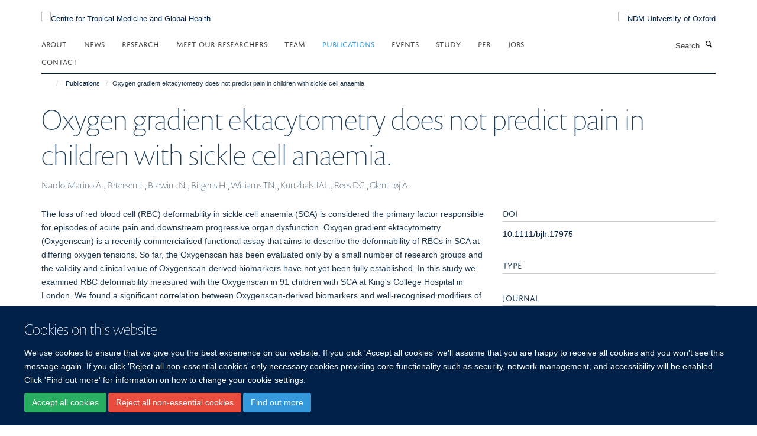

--- FILE ---
content_type: text/html;charset=utf-8
request_url: https://www.tropicalmedicine.ox.ac.uk/publications/1220816
body_size: 169891
content:
<!doctype html>
<html xmlns="http://www.w3.org/1999/xhtml" lang="en" xml:lang="en">

    <head><base href="https://www.tropicalmedicine.ox.ac.uk/publications/1220816/" />
        <meta charset="utf-8" />
        <meta name="viewport" content="width=device-width, initial-scale=1.0" />
        <meta name="apple-mobile-web-app-capable" content="yes" />
        <meta name="apple-mobile-web-app-title" content="Haiku" />
        
        <meta http-equiv="Content-Type" content="text/html; charset=utf-8" /><meta name="citation_title" content="Oxygen gradient ektacytometry does not predict pain in children with sickle cell anaemia. " /><meta name="citation_author" content="Nardo-Marino A." /><meta name="citation_author" content="Petersen J." /><meta name="citation_author" content="Brewin JN." /><meta name="citation_author" content="Birgens H." /><meta name="citation_author" content="Williams TN." /><meta name="citation_author" content="Kurtzhals JAL." /><meta name="citation_author" content="Rees DC." /><meta name="citation_author" content="Glenthøj A." /><meta name="citation_publication_date" content="2021/12/03" /><meta name="citation_journal_title" content="British journal of haematology" /><meta content="The loss of red blood cell (RBC) deformability in sickle cell anaemia (SCA) is considered the primary factor responsible for episodes of acute pain and downstream progressive organ dysfunction. Oxygen gradient ektacytometry (Oxygenscan) is a recently commercialised functional assay that aims to describe the deformability of RBCs in SCA at differing oxygen tensions. So far, the Oxygenscan has been evaluated only by a small number of research groups and the validity and clinical value of Oxygenscan-derived biomarkers have not yet been fully established. In this study we examined RBC deformability measured with the Oxygenscan in 91 children with SCA at King's College Hospital in London. We found a significant correlation between Oxygenscan-derived biomarkers and well-recognised modifiers of disease severity in SCA: haemoglobin F and co-inherited α-thalassaemia. We failed, however, to find any independent predictive value of the Oxygenscan in the clinical outcome measure of pain, as well as other important parameters such as hydroxycarbamide treatment. Although the Oxygenscan remains an intriguing tool for basic research, our results question whether it provides any additional information in predicting the clinical course in children with SCA, beyond measuring known markers of disease severity." name="description" /><meta name="og:title" content="Oxygen gradient ektacytometry does not predict pain in children with sickle cell anaemia. " /><meta name="og:description" content="The loss of red blood cell (RBC) deformability in sickle cell anaemia (SCA) is considered the primary factor responsible for episodes of acute pain and downstream progressive organ dysfunction. Oxygen gradient ektacytometry (Oxygenscan) is a recently commercialised functional assay that aims to describe the deformability of RBCs in SCA at differing oxygen tensions. So far, the Oxygenscan has been evaluated only by a small number of research groups and the validity and clinical value of Oxygenscan-derived biomarkers have not yet been fully established. In this study we examined RBC deformability measured with the Oxygenscan in 91 children with SCA at King's College Hospital in London. We found a significant correlation between Oxygenscan-derived biomarkers and well-recognised modifiers of disease severity in SCA: haemoglobin F and co-inherited α-thalassaemia. We failed, however, to find any independent predictive value of the Oxygenscan in the clinical outcome measure of pain, as well as other important parameters such as hydroxycarbamide treatment. Although the Oxygenscan remains an intriguing tool for basic research, our results question whether it provides any additional information in predicting the clinical course in children with SCA, beyond measuring known markers of disease severity." /><meta name="og:url" content="https://www.tropicalmedicine.ox.ac.uk/publications/1220816" /><meta name="twitter:card" content="summary" /><meta name="twitter:site" content="@TropMedOxford" /><meta name="twitter:title" content="Oxygen gradient ektacytometry does not predict pain in children with sickle cell anaemia. " /><meta name="twitter:description" content="The loss of red blood cell (RBC) deformability in sickle cell anaemia (SCA) is considered the primary factor responsible for episodes of acute pain and downstream progressive organ dysfunction. Oxygen gradient ektacytometry (Oxygenscan) is a recently commercialised functional assay that aims to describe the deformability of RBCs in SCA at differing oxygen tensions. So far, the Oxygenscan has been evaluated only by a small number of research groups and the validity and clinical value of Oxygenscan-derived biomarkers have not yet been fully established. In this study we examined RBC deformability measured with the Oxygenscan in 91 children with SCA at King's College Hospital in London. We found a significant correlation between Oxygenscan-derived biomarkers and well-recognised modifiers of disease severity in SCA: haemoglobin F and co-inherited α-thalassaemia. We failed, however, to find any independent predictive value of the Oxygenscan in the clinical outcome measure of pain, as well as other important parameters such as hydroxycarbamide treatment. Although the Oxygenscan remains an intriguing tool for basic research, our results question whether it provides any additional information in predicting the clinical course in children with SCA, beyond measuring known markers of disease severity." /><meta name="generator" content="Plone - http://plone.org" /><meta itemprop="url" content="https://www.tropicalmedicine.ox.ac.uk/publications/1220816" /><title>Oxygen gradient ektacytometry does not predict pain in children with sickle cell anaemia.  — Centre for Tropical Medicine and Global Health</title>
        
        
        
        
        
    <link rel="stylesheet" type="text/css" media="screen" href="https://www.tropicalmedicine.ox.ac.uk/portal_css/Turnkey%20Theme/resourcecollective.cookielawcookielaw-cachekey-a7423ee4949813cb7afcb749f6afaf9e.css" /><link rel="stylesheet" type="text/css" href="https://www.tropicalmedicine.ox.ac.uk/portal_css/Turnkey%20Theme/themebootstrapcssselect2-cachekey-716fc4e745a1cd36ddae736ea68a2b64.css" /><link rel="stylesheet" type="text/css" href="https://www.tropicalmedicine.ox.ac.uk/portal_css/Turnkey%20Theme/themebootstrapcssmagnific.popup-cachekey-1a747266a08636bab281057c898f01a5.css" /><link rel="stylesheet" type="text/css" media="screen" href="https://www.tropicalmedicine.ox.ac.uk/portal_css/Turnkey%20Theme/resourcecollective.covercsscover-cachekey-e911f67f2b6a509278b0258a49954748.css" /><link rel="stylesheet" type="text/css" media="screen" href="https://www.tropicalmedicine.ox.ac.uk/portal_css/Turnkey%20Theme/resourcehaiku.coveroverlays-cachekey-bb1580d0af76aa360c1ecaf57d797d88.css" /><link rel="stylesheet" type="text/css" href="https://www.tropicalmedicine.ox.ac.uk/portal_css/Turnkey%20Theme/resourcehaiku.coverhaiku.chooser-cachekey-be9b63a4a2623c2261c58f3c75b19b2c.css" /><link rel="stylesheet" type="text/css" href="https://www.tropicalmedicine.ox.ac.uk/portal_css/Turnkey%20Theme/resourcehaiku.widgets.imagehaiku.image.widget-cachekey-3f470d84cac18ea0aba515463627ad29.css" /><link rel="stylesheet" type="text/css" media="screen" href="https://www.tropicalmedicine.ox.ac.uk/++resource++haiku.core.vendor/prism.min.css" /><link rel="canonical" href="https://www.tropicalmedicine.ox.ac.uk/publications/1220816" /><link rel="search" href="https://www.tropicalmedicine.ox.ac.uk/@@search" title="Search this site" /><link rel="shortcut icon" type="image/x-icon" href="https://www.tropicalmedicine.ox.ac.uk/images/site-logos/ctmgh-favicon?v=ce3f3cfc-f265-11f0-a71b-051ec24d17be" /><link rel="apple-touch-icon" href="https://www.tropicalmedicine.ox.ac.uk/images/site-logos/ctmgh-apple-touch-icon?v=ce3f3cfd-f265-11f0-a71b-051ec24d17be" /><script type="text/javascript" src="https://www.tropicalmedicine.ox.ac.uk/portal_javascripts/Turnkey%20Theme/resourcecollective.cookielawcookielaw_disabler-cachekey-1ec4b69358ea1ef40f461b4e442355c2.js"></script><script type="text/javascript" src="https://www.tropicalmedicine.ox.ac.uk/portal_javascripts/Turnkey%20Theme/themebootstrapjsvendorrespond-cachekey-fabb66bf4fa2541cd376ec0ef33c9595.js"></script><script type="text/javascript" src="https://www.tropicalmedicine.ox.ac.uk/portal_javascripts/Turnkey%20Theme/resourceplone.app.jquery-cachekey-7d97199ba0f02fbbeb07b2f131e78b29.js"></script><script type="text/javascript" src="https://www.tropicalmedicine.ox.ac.uk/portal_javascripts/Turnkey%20Theme/++theme++bootstrap/js/vendor/bootstrap.js"></script><script type="text/javascript" src="https://www.tropicalmedicine.ox.ac.uk/portal_javascripts/Turnkey%20Theme/themebootstrapjspluginsvendorjquery.trunk8-cachekey-dc6a352874b057a07d425238626ef8a9.js"></script><script type="text/javascript" src="https://www.tropicalmedicine.ox.ac.uk/portal_javascripts/Turnkey%20Theme/plone_javascript_variables-cachekey-ea863a125d2635de8a97e0efa94d7ed2.js"></script><script type="text/javascript" src="https://www.tropicalmedicine.ox.ac.uk/portal_javascripts/Turnkey%20Theme/resourceplone.app.jquerytools-cachekey-6416f37514a07de3e5d5f274db0808af.js"></script><script type="text/javascript" src="https://www.tropicalmedicine.ox.ac.uk/portal_javascripts/Turnkey%20Theme/mark_special_links-cachekey-3af9b73b2c94d41249f75292b1e32b48.js"></script><script type="text/javascript" src="https://www.tropicalmedicine.ox.ac.uk/portal_javascripts/Turnkey%20Theme/resourceplone.app.discussion.javascriptscomments-cachekey-de5f07b112bf8037e72366f720a23af6.js"></script><script type="text/javascript" src="https://www.tropicalmedicine.ox.ac.uk/portal_javascripts/Turnkey%20Theme/themebootstrapjspluginsvendorselect2-cachekey-522d917d4ce3f88d6d24f2f2080200c9.js"></script><script type="text/javascript" src="https://www.tropicalmedicine.ox.ac.uk/portal_javascripts/Turnkey%20Theme/++theme++bootstrap/js/plugins/vendor/jquery.html5-placeholder-shim.js"></script><script type="text/javascript" src="https://www.tropicalmedicine.ox.ac.uk/portal_javascripts/Turnkey%20Theme/++theme++bootstrap/js/vendor/hammer.js"></script><script type="text/javascript" src="https://www.tropicalmedicine.ox.ac.uk/portal_javascripts/Turnkey%20Theme/themebootstrapjspluginshaikujquery.navigation-portlets-cachekey-cbdf206ad041cab655295d8ae4319635.js"></script><script type="text/javascript" src="https://www.tropicalmedicine.ox.ac.uk/portal_javascripts/Turnkey%20Theme/themebootstrapjspluginsvendormasonry-cachekey-b39abd04dbce9902eb627eca319a4719.js"></script><script type="text/javascript" src="https://www.tropicalmedicine.ox.ac.uk/portal_javascripts/Turnkey%20Theme/themebootstrapjspluginsvendorimagesloaded-cachekey-45cada8b89c04275abefb3348b002b47.js"></script><script type="text/javascript" src="https://www.tropicalmedicine.ox.ac.uk/portal_javascripts/Turnkey%20Theme/++theme++bootstrap/js/plugins/vendor/jquery.lazysizes.js"></script><script type="text/javascript" src="https://www.tropicalmedicine.ox.ac.uk/portal_javascripts/Turnkey%20Theme/++theme++bootstrap/js/plugins/vendor/jquery.magnific.popup.js"></script><script type="text/javascript" src="https://www.tropicalmedicine.ox.ac.uk/portal_javascripts/Turnkey%20Theme/themebootstrapjspluginsvendorjquery.toc-cachekey-57c96a9952266c13a8385fc2f289b89e.js"></script><script type="text/javascript" src="https://www.tropicalmedicine.ox.ac.uk/portal_javascripts/Turnkey%20Theme/++theme++bootstrap/js/turnkey-various.js"></script><script type="text/javascript" src="https://www.tropicalmedicine.ox.ac.uk/portal_javascripts/Turnkey%20Theme/resourcehaiku.widgets.imagehaiku.image.widget-cachekey-00bc782294ef5f4b719f7408a13ccbb6.js"></script><script type="text/javascript" src="https://www.tropicalmedicine.ox.ac.uk/portal_javascripts/Turnkey%20Theme/resourcecollective.cookielawcookielaw_banner-cachekey-f9a18732b54c14fb5daef12bad60dea8.js"></script><script type="text/javascript">
        jQuery(function($){
            if (typeof($.datepicker) != "undefined"){
              $.datepicker.setDefaults(
                jQuery.extend($.datepicker.regional[''],
                {dateFormat: 'mm/dd/yy'}));
            }
        });
        </script><script async="" src="https://www.googletagmanager.com/gtag/js?id=UA-9056654-1"></script><script>
  window.dataLayer = window.dataLayer || [];
  function gtag(){dataLayer.push(arguments);}
  gtag('js', new Date());

  gtag('config', 'UA-9056654-1', { 'anonymize_ip': true });
  gtag('config', 'G-46WD7CB338');
  gtag('config', 'G-YD8HCX0J48');
</script><script type="text/javascript">
    (function(c,l,a,r,i,t,y){
        c[a]=c[a]||function(){(c[a].q=c[a].q||[]).push(arguments)};
        t=l.createElement(r);t.async=1;t.src="https://www.clarity.ms/tag/"+i;
        y=l.getElementsByTagName(r)[0];y.parentNode.insertBefore(t,y);
    })(window, document, "clarity", "script", "q5l6yh4k6f");
</script><script async="" src="https://www.googletagmanager.com/gtag/js?id=G-YCQ9DNTYBE"></script><script>
window.dataLayer = window.dataLayer || [];
function gtag(){dataLayer.push(arguments);}
gtag('js', new Date());
gtag('config', 'G-YCQ9DNTYBE');
</script><script type="text/javascript">
    $(function() {
        $('a[href^="mailto"]').click(function(){
            var email = $(this).attr('href').replace('mailto:', '');
            if (window.ga) {
                ga('send', 'event', 'Email', 'Link', email); }
            if (window.gtag) {
                gtag('event', 'Link', {
                    'event_category': 'Email',
                    'event_label': email }); }
        });
    });
</script><script type="text/javascript">
    $(function() {
        var extensions = ["avi", "css", "doc", "docx", "dmg", "eps", "exe", "jpg", "js", "mov", "mp3", "msi", "pdf", "png", "ppt", "pptx", "rar", "svg", "txt", "vsd", "vxd", "wma", "wmv", "xls", "xlsx", "zip"];
        var extensionsPattern = new RegExp('\.(('+extensions.join(')|(')+'))$$', 'g');
        $('a[href]').filter(function (){
            var href = $(this).attr('href');
            return href.match(extensionsPattern) || href.match(/\/@@download/g);
        }).click(function () {
            var link = $(this).attr('href');
            if (window.ga) {
                ga('send', 'event', 'File', 'Download', link); }
            if (window.gtag) {
                gtag('event', 'Download', {
                    'event_category': 'File',
                    'event_label': link }); }
        });
    });
</script><script type="text/javascript">
    $(function() {
        $('a.link-external, a[rel=external]').click(function(){
            var link = $(this).attr('href');
            if (window.ga) {
                ga('send', 'event', 'External', 'Link', link); }
            if (window.gtag) {
                gtag('event', 'Link', {
                    'event_category': 'External',
                    'event_label': link }); }
        });
    });
</script>
    <link href="https://www.tropicalmedicine.ox.ac.uk/++theme++sublime-oxy-blue/screen.css" rel="stylesheet" />
  
    <link href="https://www.tropicalmedicine.ox.ac.uk/++theme++sublime-oxy-blue/style.css" rel="stylesheet" />
  <style type="text/css" class="extra-css" id="global-extra-css">@import url("https://tools.ndm.ox.ac.uk/haiku_css/general.css");

/* reposition 'read more' button on homepage news tile */

#cdabca72-c1e9-4e33-9ca0-260eadec4a86 .tile-footer.text-right {
    text-align: right;
    padding-right: 35px;
    margin-top: -34px;
    position: relative;
    z-index: 99999;
}</style></head>

    <body class="template-view portaltype-publication site-Plone section-publications subsection-1220816 userrole-anonymous no-toolbar mount-001" dir="ltr"><div id="cookienotification">

    <div class="container">
    
        <div class="row">
        
            <div class="col-md-12">
                <h2>
                    Cookies on this website
                </h2>
                
            </div>
        
            <div class="col-md-12">
                <p>
                    We use cookies to ensure that we give you the best experience on our website. If you click 'Accept all cookies' we'll assume that you are happy to receive all cookies and you won't see this message again. If you click 'Reject all non-essential cookies' only necessary cookies providing core functionality such as security, network management, and accessibility will be enabled. Click 'Find out more' for information on how to change your cookie settings.
                </p>
                
            </div>
    
            <div class="col-md-12">
                <a class="btn btn-success cookie-continue" href="https://www.tropicalmedicine.ox.ac.uk/@@enable-cookies?&amp;came_from=https://www.tropicalmedicine.ox.ac.uk/publications/1220816">Accept all cookies</a>
                <a class="btn btn-danger cookie-disable" href="https://www.tropicalmedicine.ox.ac.uk/@@disable-cookies?came_from=https://www.tropicalmedicine.ox.ac.uk/publications/1220816">Reject all non-essential cookies</a>
                <a class="btn btn-info cookie-more" href="https://www.tropicalmedicine.ox.ac.uk/cookies">Find out more</a>
            </div> 
            
        </div>
    
    </div>
     
</div><div id="site-wrapper" class="container-fluid">

            <div class="modal fade" id="modal" tabindex="-1" role="dialog" aria-hidden="true"></div>

            

            

            <div id="site-header" class="container">

                <div id="site-status"></div>

                

                <header class="row">
                    <div class="col-xs-10 col-sm-6">
                        <a id="primary-logo" title="Centre for Tropical Medicine and Global Health" href="https://www.tropicalmedicine.ox.ac.uk"><img src="https://www.tropicalmedicine.ox.ac.uk/images/site-logos/centre-for-tropical-medicine-and-global-health-logo" alt="Centre for Tropical Medicine and Global Health" /></a>
                    </div>
                    <div class="col-sm-6 hidden-xs">
                        <div class="heading-spaced">
                            <div id="site__secondary-logo">
                                
        <a href="http://www.ndm.ox.ac.uk" title="NDM University of Oxford" target="_blank" rel="noopener"><img src="https://www.tropicalmedicine.ox.ac.uk/images/site-logos/ndm-oxford-logo" alt="NDM University of Oxford" class="img-responsive logo-secondary" /></a>
    
                            </div>
                            <div id="site-actions">

        <ul class="list-unstyled list-inline text-right">
    
            
    
            
                
                    <li id="siteaction-sitemap">
                        <a href="https://www.tropicalmedicine.ox.ac.uk/sitemap" title="" accesskey="3">Site Map</a>
                    </li>
                
            
            
                
                    <li id="siteaction-accessibility">
                        <a href="https://www.tropicalmedicine.ox.ac.uk/accessibility" title="" accesskey="0">Accessibility</a>
                    </li>
                
            
            
                
                    <li id="siteaction-contact">
                        <a href="https://www.tropicalmedicine.ox.ac.uk/about/contact" title="" accesskey="9">Contact</a>
                    </li>
                
            
            
                
                    <li id="siteaction-cookie-policy">
                        <a href="https://www.tropicalmedicine.ox.ac.uk/cookies" title="" accesskey="">Cookies</a>
                    </li>
                
            
            
                
                    <li id="siteaction-login">
                        <a href="https://www.tropicalmedicine.ox.ac.uk/Shibboleth.sso/Login?target=https://www.tropicalmedicine.ox.ac.uk/shibboleth_loggedin?came_from=https://www.tropicalmedicine.ox.ac.uk/publications/1220816" title="" accesskey="">Log in</a>
                    </li>
                
            
    
        </ul>
    </div>
                        </div>
                    </div>
                    <div class="col-xs-2 visible-xs">
                        <a href="#mmenu" role="button" class="btn btn-default" aria-label="Toggle menu">
                            <i class="glyphicon glyphicon-menu"></i>
                        </a>
                    </div>
                </header>

                <nav role="navigation">
                    <div class="row">
                        <div class="col-sm-10">
                            <div id="site-bar" class="collapse navbar-collapse">

	    <ul class="nav navbar-nav">

            

	            <li class="dropdown" id="portaltab-about">
	                <a href="https://www.tropicalmedicine.ox.ac.uk/about" title="" data-toggle="" data-hover="dropdown">About</a>
                    <ul class="dropdown-menu" role="menu">
                        
                            <li>
                                <a href="https://www.tropicalmedicine.ox.ac.uk/about/about" title="">About us</a>
                            </li>
                        
                        
                            <li>
                                <a href="https://www.tropicalmedicine.ox.ac.uk/about/governance" title="">Governance</a>
                            </li>
                        
                        
                            <li>
                                <a href="https://www.tropicalmedicine.ox.ac.uk/about/collaborations" title="">Collaborations</a>
                            </li>
                        
                        
                            <li>
                                <a href="https://www.tropicalmedicine.ox.ac.uk/about/work-with-us" title="">Work with us</a>
                            </li>
                        
                    </ul>
	            </li>

            
            

	            <li class="dropdown" id="portaltab-news">
	                <a href="https://www.tropicalmedicine.ox.ac.uk/news" title="" data-toggle="" data-hover="dropdown">News</a>
                    <ul class="dropdown-menu" role="menu">
                        
                            <li>
                                <a href="/news" title="">News</a>
                            </li>
                        
                        
                            <li>
                                <a href="https://www.tropicalmedicine.ox.ac.uk/news/research-highlights" title="">Research Highlights</a>
                            </li>
                        
                    </ul>
	            </li>

            
            

	            <li class="dropdown" id="portaltab-research">
	                <a href="https://www.tropicalmedicine.ox.ac.uk/research" title="" data-toggle="" data-hover="dropdown">Research</a>
                    <ul class="dropdown-menu" role="menu">
                        
                            <li>
                                <a href="https://www.tropicalmedicine.ox.ac.uk/research/kwtrp" title="">KWTRP KEMRI-Wellcome Trust Research Programme</a>
                            </li>
                        
                        
                            <li>
                                <a href="https://www.tropicalmedicine.ox.ac.uk/research/oucru" title="">OUCRU Oxford University Clinical Research Unit</a>
                            </li>
                        
                        
                            <li>
                                <a href="https://www.tropicalmedicine.ox.ac.uk/research/moru" title="">MORU Mahidol Oxford Tropical Medicine Research Unit</a>
                            </li>
                        
                        
                            <li>
                                <a href="https://www.tropicalmedicine.ox.ac.uk/research/ndm-cghr" title="">NDM Centre for Global Health Research</a>
                            </li>
                        
                    </ul>
	            </li>

            
            

	            <li class="dropdown" id="portaltab-wall-of-faces">
	                <a href="https://www.tropicalmedicine.ox.ac.uk/wall-of-faces" title="" data-toggle="">Meet our Researchers</a>
                    
	            </li>

            
            

	            <li class="dropdown" id="portaltab-team">
	                <a href="https://www.tropicalmedicine.ox.ac.uk/team" title="" data-toggle="">Team</a>
                    
	            </li>

            
            

	            <li class="dropdown active" id="portaltab-publications">
	                <a href="https://www.tropicalmedicine.ox.ac.uk/publications" title="" data-toggle="">Publications</a>
                    
	            </li>

            
            

	            <li class="dropdown" id="portaltab-events">
	                <a href="https://www.tropicalmedicine.ox.ac.uk/events" title="" data-toggle="">Events</a>
                    
	            </li>

            
            

	            <li class="dropdown" id="portaltab-study-with-us">
	                <a href="https://www.tropicalmedicine.ox.ac.uk/study-with-us" title="" data-toggle="" data-hover="dropdown">Study</a>
                    <ul class="dropdown-menu" role="menu">
                        
                            <li>
                                <a href="https://www.tropicalmedicine.ox.ac.uk/study-with-us/msc-ihtm" title="">msc-ihtm</a>
                            </li>
                        
                        
                            <li>
                                <a href="https://www.tropicalmedicine.ox.ac.uk/study-with-us/msc-mgh" title="">msc-mgh</a>
                            </li>
                        
                        
                            <li>
                                <a href="https://www.tropicalmedicine.ox.ac.uk/study-with-us/postgraduate-diploma-in-global-health-research" title="">Postgraduate Diploma in Global Health Research</a>
                            </li>
                        
                        
                            <li>
                                <a href="https://www.tropicalmedicine.ox.ac.uk/study-with-us/msc-in-health-service-improvement-and-evaluation" title="">MSc HSIE</a>
                            </li>
                        
                    </ul>
	            </li>

            
            

	            <li class="dropdown" id="portaltab-per">
	                <a href="https://www.tropicalmedicine.ox.ac.uk/per" title="" data-toggle="">PER</a>
                    
	            </li>

            
            

	            <li class="dropdown" id="portaltab-jobs">
	                <a href="https://www.tropicalmedicine.ox.ac.uk/jobs" title="" data-toggle="">Jobs</a>
                    
	            </li>

            
            

	            <li class="dropdown" id="portaltab-contact">
	                <a href="https://www.tropicalmedicine.ox.ac.uk/contact" title="" data-toggle="">Contact</a>
                    
	            </li>

            

            

	    </ul>

    </div>
                        </div>
                        <div class="col-sm-2">
                            <form action="https://www.tropicalmedicine.ox.ac.uk/@@search" id="site-search" class="form-inline" role="form">
                                <div class="input-group">
                                    <label class="sr-only" for="SearchableText">Search</label>
                                    <input type="text" class="form-control" name="SearchableText" id="SearchableText" placeholder="Search" />
                                    <span class="input-group-btn">
                                        <button class="btn" type="submit" aria-label="Search"><i class="glyphicon-search"></i></button>
                                    </span>
                                </div>
                            </form>
                        </div>
                    </div>
                </nav>

                <div class="container">
                    <div class="row">
                        <div class="col-md-12">
                            <ol class="breadcrumb" id="site-breadcrumbs"><li><a title="Home" href="https://www.tropicalmedicine.ox.ac.uk"><span class="glyphicon glyphicon-home"></span></a></li><li><a href="https://www.tropicalmedicine.ox.ac.uk/publications">Publications</a></li><li class="active">Oxygen gradient ektacytometry does not predict pain in children with sickle cell anaemia. </li></ol>
                        </div>
                    </div>
                </div>

            </div>

            <div id="content" class="container ">

                            

                            

            

        <div itemscope="" itemtype="http://schema.org/Thing">

            <meta itemprop="url" content="https://www.tropicalmedicine.ox.ac.uk/publications/1220816" />

            
                <div id="above-page-header">
    

</div>
            

            
                
                
                    
                        <div class="page-header">
                            <div class="row">
                                    
                                <div class="col-xs-12 col-sm-12">
                                    
                                    
                                        <h1>
                                            <span itemprop="name">Oxygen gradient ektacytometry does not predict pain in children with sickle cell anaemia. </span>
                                            <small>
                                                
                                            </small>
                                        </h1>
                                    
                                    
                                    
                    <div id="below-page-title">
</div>
                    <h5 style="margin:10px 0">Nardo-Marino A., Petersen J., Brewin JN., Birgens H., Williams TN., Kurtzhals JAL., Rees DC., Glenthøj A.</h5>
                
                                    
                                </div>
                                    
                                
                                            
                            </div>
                        </div>
                    
                    
                    
                    
                 
            

            
                <div id="below-page-header"></div>
            

            
                <div id="above-page-content"></div>
            

            
                <div class="row">
        
                    <div id="site-content" class="col-sm-8">

                        

                            
                                
                            

                            
                                
                            

                            
                                
                                    
                                
                            
            
                            <div class="row">
                                <div id="site-content-body" class="col-sm-12">
            
                                    
                
                    
                    
                    <div class="row">
                        <div class="col-sm-4">
                            
                        </div>
                        <div class="col-sm-12">
                           <p style="margin-top:0">The loss of red blood cell (RBC) deformability in sickle cell anaemia (SCA) is considered the primary factor responsible for episodes of acute pain and downstream progressive organ dysfunction. Oxygen gradient ektacytometry (Oxygenscan) is a recently commercialised functional assay that aims to describe the deformability of RBCs in SCA at differing oxygen tensions. So far, the Oxygenscan has been evaluated only by a small number of research groups and the validity and clinical value of Oxygenscan-derived biomarkers have not yet been fully established. In this study we examined RBC deformability measured with the Oxygenscan in 91 children with SCA at King's College Hospital in London. We found a significant correlation between Oxygenscan-derived biomarkers and well-recognised modifiers of disease severity in SCA: haemoglobin F and co-inherited α-thalassaemia. We failed, however, to find any independent predictive value of the Oxygenscan in the clinical outcome measure of pain, as well as other important parameters such as hydroxycarbamide treatment. Although the Oxygenscan remains an intriguing tool for basic research, our results question whether it provides any additional information in predicting the clinical course in children with SCA, beyond measuring known markers of disease severity.</p>
                        </div>
                    </div>
                
                                    
                                </div>
            
                                
            
                            </div>
            
                            
                    <p>
                        
                        <a role="button" title="Original publication" class="btn btn-default" target="_blank" rel="noopener" href="http://doi.org/10.1111/bjh.17975">Original publication</a>
                        
                    </p>

                    
                
                        
        
                    </div>
        
                    <div class="site-sidebar col-sm-4">
        
                        <div id="aside-page-content"></div>
              
                        

                    
                        <h5 class="publication-lead">DOI</h5>
                        <p>
                            <a href="http://doi.org/10.1111/bjh.17975" target="_blank" rel="noopener">10.1111/bjh.17975</a>
                        </p>
                    

                    
                        <h5 class="publication-lead">Type</h5>
                        <p></p>
                    

                    
                        <h5 class="publication-lead">Journal</h5>
                        <p>British journal of haematology</p>
                    

                    

                    

                    

                    
                        <h5 class="publication-lead">Publication Date</h5>
                        <p>03/12/2021</p>
                    

                    

                    

                    

                    
                        <div class="content-box">
                            <h5 class="publication-lead">Addresses</h5>
                            <p>Department of Haematology, Centre for Haemoglobinopathies, Copenhagen University Hospital (Rigshospitalet), Copenhagen, Denmark.</p>
                        </div>
                    

                    

                
        
                    </div>
        
                </div>
            

            
                <div id="below-page-content"></div>
            
            
        </div>

    

        
                        </div>

            <footer id="site-footer" class="container" itemscope="" itemtype="http://schema.org/WPFooter">
        <hr />
        





    <div class="row" style="margin-bottom:20px">

        <div class="col-md-4">
            
        </div>

        <div class="col-md-8">
            
                <div id="site-copyright">
                    ©
                    2026
                    Centre for Tropical Medicine and Global Health, Nuffield Department of Medicine, New Richards Building, Old Road Campus, Oxford, OX3 7LG
                </div>
            
            
                <ul id="footer-nav" class="list-inline">
                    
                        <li>
                            <a href=" /sitemap" rel="noopener">Sitemap </a>
                        </li>
                    
                    
                        <li>
                            <a href=" /cookies" rel="noopener">Cookies </a>
                        </li>
                    
                    
                        <li>
                            <a href=" http://www.ox.ac.uk/legal" target="_blank" rel="noopener">Copyright </a>
                        </li>
                    
                    
                        <li>
                            <a href=" /accessibility" rel="noopener">Accessibility </a>
                        </li>
                    
                    
                        <li>
                            <a href=" /data-privacy-policy" rel="noopener">Privacy Policy </a>
                        </li>
                    
                    
                        <li>
                            <a href=" https://compliance.admin.ox.ac.uk/submit-foi" target="_blank" rel="noopener">Freedom of Information </a>
                        </li>
                    
                    
                        <li>
                            <a href=" https://unioxfordnexus.sharepoint.com/sites/TROP-TropicalMedicine" target="_blank" rel="noopener">Intranet </a>
                        </li>
                    
                </ul>
            
        </div>
    </div>





    <div id="site-actions-footer" class="visible-xs-block" style="margin:20px 0">

        <ul class="list-unstyled list-inline text-center">

            
                
                    <li id="siteaction-sitemap">
                        <a href="https://www.tropicalmedicine.ox.ac.uk/sitemap" title="Site Map" accesskey="3">Site Map</a>
                    </li>
                
            
            
                
                    <li id="siteaction-accessibility">
                        <a href="https://www.tropicalmedicine.ox.ac.uk/accessibility" title="Accessibility" accesskey="0">Accessibility</a>
                    </li>
                
            
            
                
                    <li id="siteaction-contact">
                        <a href="https://www.tropicalmedicine.ox.ac.uk/about/contact" title="Contact" accesskey="9">Contact</a>
                    </li>
                
            
            
                
                    <li id="siteaction-cookie-policy">
                        <a href="https://www.tropicalmedicine.ox.ac.uk/cookies" title="Cookies" accesskey="">Cookies</a>
                    </li>
                
            
            
                
                    <li id="siteaction-login">
                        <a href="https://www.tropicalmedicine.ox.ac.uk/Shibboleth.sso/Login?target=https://www.tropicalmedicine.ox.ac.uk/shibboleth_loggedin?came_from=https://www.tropicalmedicine.ox.ac.uk/publications/1220816" title="Log in" accesskey="">Log in</a>
                    </li>
                
            

        </ul>
    </div>









    </footer>

        </div><div id="haiku-mmenu">

            <nav id="mmenu" data-counters="true" data-searchfield="true" data-title="Menu" data-search="true">
                <ul>
                    <li>


    <a href="https://www.tropicalmedicine.ox.ac.uk/about" class="state-published" title="Tackling infectious diseases, which kill many millions of people every year, is one of the greatest challenges of the 21st century. Researchers at the Centre for Tropical Medicine and Global Health are researching solutions to the increasingly urgent problems these diseases cause.">
        <span>About us</span>
    </a>

<ul>
<li>


    <a href="https://www.tropicalmedicine.ox.ac.uk/about/governance" class="state-published" title="The Governance Committee (Chair Professor Chris Conlon) is responsible for the overall direction and strategy for the Centre for Tropical Medicine and Global Health. The Operations Committee is responsible for communication and operational oversight of the Centre.">
        <span>Governance</span>
    </a>

</li>
<li>


    <a href="https://www.tropicalmedicine.ox.ac.uk/about/collaborations" class="state-published" title="">
        <span>Collaborations</span>
    </a>

</li>
<li>


    <a href="https://www.tropicalmedicine.ox.ac.uk/about/work-with-us" class="state-published" title="The Centre for Tropical Medicine and Global health has many exciting opportunities for researchers and support staff at various stages of their careers. Our staff and students come from a variety of cultures and backgrounds, and our collaborative culture and global footprint create an environment in which you can contribute, develop and flourish.">
        <span>Work with us</span>
    </a>

</li>

</ul>
</li>
<li>


    <a href="https://www.tropicalmedicine.ox.ac.uk/news" class="state-published" title="">
        <span>News</span>
    </a>

<ul>
<li>


    <a href="https://www.tropicalmedicine.ox.ac.uk/news/research-highlights" class="state-published" title="">
        <span>Research Highlights</span>
    </a>

<ul>
<li>


    <a href="https://onlinelibrary.wiley.com/doi/10.1111/ijd.70197" class="state-published" title="Posted 14/01/2026. Tinea imbricata is a severely neglected skin condition that remains under-reported in Indonesia. Through their teledermatology initiative, Marlous Grijsen and colleagues identified six individuals affected by this condition and demonstrated how digital tools can help bridge gaps in access to skin care in remote settings.">
        <span>Teledermatology Exposes a Neglected Endemic: The Hidden Burden of Tinea Imbricata in Eastern Indonesia</span>
    </a>

</li>
<li>


    <a href="https://www.thelancet.com/journals/lanprc/article/PIIS3050-5143(25)00077-9/fulltext" class="state-published" title="Posted 13/1/2026. This analysis of a large South African cohort demonstrated that HIV treatment interruptions were common and recurrent: nearly three-quarters of people disengaged from ART within six years, undermining the impact of antiretroviral programmes. Although most re-engaged, viral suppression remained poor after return, and interruptions were poorly predicted by routine demographic and clinical profiles, highlighting the need for more nuanced targeting of engagement support. By Claire Keene">
        <span>Longitudinal patterns of antiretroviral treatment interruptions in a high burden, low-resource setting in South Africa: a retrospective cohort study</span>
    </a>

</li>
<li>


    <a href="https://link.springer.com/article/10.1186/s12936-025-05685-z" class="state-published" title="Posted 09/01/2026. First report: tafenoquine antimalarial concentrations in breast milk have been measured by Mellie Gilder, Eh Heet and colleagues at Shoklo Malaria Research Unit, an important step to vivax elimination. Details of drug concentrations in foremilk vs. hindmilk, and abundant vs. scarce milk volumes shed new light on the dynamics of lactation pharmacokinetics.">
        <span>Tafenoquine lactation pharmacokinetics: a pilot study</span>
    </a>

</li>
<li>


    <a href="https://pmc.ncbi.nlm.nih.gov/articles/PMC12709452/pdf/BLT.25.293309.pdf" class="state-published" title="Posted 7/1/2026. In the Democratic Republic of the Congo and Tanzania, a randomized clinical trial led by Prof Marie Onyamboko, Dr Samwel Gesase, and Dr Caterina Fanello demonstrated that, in children with severe malaria, one-step injectable artesunate was quicker and cheaper to administer and had equivalent safety and efficacy compared with the conventional formulation.">
        <span>Single-step versus conventional injectable artesunate for severe malaria in children: an open label, non-inferiority randomized clinical trial, Democratic Republic of the Congo and United Republic of Tanzania</span>
    </a>

</li>
<li>


    <a href="https://link.springer.com/article/10.1186/s12936-025-05638-6" class="state-published" title="Posted 06/01/2026. Widely used Abbott-Bioline malaria RDTs failed to detect most vivax malaria cases in Myanmar (sensitivity: 0.24). The absence of the positivity colour band was objectively confirmed using ImageJ® image-processing software. Despite clear evidence of poor performance presented since August 2024, neither WHO (ISF) nor Abbott took action, resulting in large-scale, preventable morbidity and mortality. These RDTs should not be used. By Frank Smithuis.">
        <span>The underperforming Abbott-Bioline Malaria Ag P.f/P.v rapid diagnostic test: a whiter shade of pale - where the truth is not plain to see</span>
    </a>

</li>
<li>


    <a href="https://www.sciencedirect.com/science/article/pii/S2666524725001569" class="state-published" title="Posted 17/12/2025. The burden of antimicrobial resistance (AMR) in many low- and middle-income countries remains largely unknown. The Wellcome-funded ACORN2 study worked with clinical teams in 19 hospitals across Africa and Asia to identify a high incidence of AMR in bloodstream infections caused by global priority bacterial pathogens. By Paul Turner">
        <span>Prospective characterisation of drug-resistant bloodstream infections in Africa and Asia (ACORN2): a surveillance network assessment</span>
    </a>

</li>
<li>


    <a href="https://journals.plos.org/plosntds/article?id=10.1371/journal.pntd.0012606" class="state-published" title="Posted 16/12/2025. Tungiasis, a neglected tropical skin disease, harms children’s quality of life. Lynne Elson and colleagues found its effects worsened when caregivers were depressed but lessened with caregiver affection. The infection disrupts sleep and provokes sadness and shame, underscoring the importance of psychosocial factors in disease burden and child well‑being.">
        <span>Assessing the impact of tungiasis on children’s quality of life in Kenya</span>
    </a>

</li>
<li>


    <a href="https://journals.plos.org/globalpublichealth/article?id=10.1371/journal.pgph.0004324" class="state-published" title="Posted 12/12/2025. Robinson Oyando, Benjamin Tsofa and colleagues examined barriers to hypertension care in rural coastal Kenya, revealing low awareness, weak patient-provider relationships, medicine shortages, and financial challenges. Many begin treatment late, often after complications arise. These findings highlight the need for patient-centred care and stronger health system capacity to improve hypertension management and outcomes.">
        <span>Access to hypertension services and health-seeking experiences in rural Coastal Kenya: A qualitative study</span>
    </a>

</li>
<li>


    <a href="https://www.cell.com/trends/microbiology/abstract/S0966-842X(25)00333-6" class="state-published" title="Posted 10/12/2025. In this paper, Phaik Yeong Cheah and colleagues stressed that mitigation of antimicrobial resistance should include perspectives of communities most affected by it. They also said that multiple dimensions of justice should be considered e.g. procedural justice, distributive justice, reparative justice.">
        <span>Engagement and justice considerations in mitigation of antimicrobial resistance</span>
    </a>

</li>
<li>


    <a href="https://link.springer.com/article/10.1186/s44329-025-00041-7" class="state-published" title="Posted 09/12/2025. Effective climate vulnerability assessment helps identify at-risk communities and guide appropriate interventions. Emily Odipo and colleagues reviewed approaches for assessing climate vulnerability in Africa. Their findings highlighted the methodological robustness of existing methods, while emphasizing the importance of choosing models that reflect the unique dynamics and context of the systems being evaluated. Notably, climate vulnerability assessment within the health sector was limited, highlighting a significant research gap.">
        <span>Methods for assessing climate vulnerability in Africa across two decades: a scoping review</span>
    </a>

</li>
<li>


    <a href="https://www.nature.com/articles/s41467-025-66245-2" class="state-published" title="Posted 05/12/2025. Data from the CHAIN Network show that among children hospitalised in sub-Saharan Africa and South Asia, persistent systemic inflammation has a greater role than gut damage or social factors in driving poor post-discharge weight gain and suppresses key growth mediators, helping explain continued growth faltering after discharge from hospital. By James Njunge and Jay Berkley">
        <span>Inflammation impairs post-hospital discharge growth among children hospitalised with acute illness in sub-Saharan Africa and south Asia</span>
    </a>

</li>
<li>


    <a href="https://www.paho.org/en/documents/guidelines-treatment-tungiasis" class="state-published" title="Posted 03/12/2025. Tungiasis, a neglected tropical skin disease, lacked evidence-based treatment until recently. Lynne Elson chaired an expert group that created new PAHO/WHO guidelines. These provide governments in endemic regions with a vital tool to strengthen disease control, marking a significant advance in public health intervention and neglected tropical disease management.">
        <span>Guidelines for the treatment of tungiasis</span>
    </a>

</li>
<li>


    <a href="https://www.nature.com/articles/s41467-025-65429-0" class="state-published" title="Posted 02/12/2025. Data from the CHAIN Network show that in acutely-ill hospitalised children from sub-Saharan Africa and South Asia, high plasma levels of bacterial Lipopolysaccharide (LPS) at admission, independently of malnutrition, predict 90-day mortality, linking microbial translocation and systemic inflammation to death risk. By Jay Berkley">
        <span>Plasma lipopolysaccharide levels predict mortality in acutely ill children in Low- and Middle-Income Countries</span>
    </a>

</li>
<li>


    <a href="http://" class="state-published" title="Posted 23/11/2025. Analysis of over 24,000 samples from schoolchildren in western Kenya revealed rising genetic mutations linked to artemisinin resistance, including the emerging A675V and newly detected R561H. This study by Isabella Oyier and colleagues highlights school-based surveillance as an effective tool to detect early resistance and calls for urgent follow-up to safeguard malaria treatment efficacy.">
        <span>Serial cross-sectional school surveys identifies C469Y, P553L, R561H and A675V kelch 13 mutations associated with artemisinin resistance in Western Kenya</span>
    </a>

</li>
<li>


    <a href="https://www.sciencedirect.com/science/article/pii/S2666606525002780" class="state-published" title="Posted 22/11/2025. Our new study in The Lancet Regional Health – Western Pacific describes how existing malaria microscopy infrastructure in Sumba, eastern Indonesia, can be leveraged to diagnose common and neglected skin diseases using direct microscopy. This low-resource, scalable approach has the potential to greatly improve access to skin health in remote communities. By Marlous Grijsen">
        <span>Leveraging malaria microscopy infrastructure to diagnose common and neglected skin diseases using direct microscopy in Sumba, Indonesia</span>
    </a>

</li>
<li>


    <a href="https://journals.plos.org/globalpublichealth/article?id=10.1371/journal.pgph.0003676" class="state-published" title="Posted 22/11/2025. Climate shocks destabilise WASH (Water, Sanitation, and Hygiene) services in LMICs, intensifying risks of waterborne disease, dehydration and psychological distress. Women, girls and people with disabilities face the steepest barriers. Communities improvise but fixes remain fragile. Julian Natukunda and colleagues call for disability-disaggregated data and gender-responsive, community-led, climate-resilient WASH policies and evaluated interventions.">
        <span>Climate change, disability, and water, sanitation and hygiene: A scoping review of evidence and interventions in low and middle-income countries</span>
    </a>

</li>
<li>


    <a href="https://journals.plos.org/plosone/article?id=10.1371/journal.pone.0336239" class="state-published" title="Posted 21/11/2025. Laos reported the region’s fewest COVID-19 cases in 2020–early 2021, leading some to suspect weak surveillance. However, gold-standard serology showed minimal SARS-CoV-2 exposure, no cross-reactive neutralising antibodies before the pandemic, and low seroprevalence before vaccination, confirming Laos had little transmission prior to the surge beginning in May 2021. By Koukeo Phommasone">
        <span>Nationwide seroprevalence of SARS-CoV-2 during the COVID-19 pandemic and prepandemic periods in Lao PDR</span>
    </a>

</li>
<li>


    <a href="https://www.sciencedirect.com/science/article/pii/S2214109X25003626" class="state-published" title="Posted 20/11/2025. A five-country rural verbal-autopsy study finds a substantial burden of non-communicable diseases alongside persistent infectious threats. High rates of undocumented home deaths and limited access to care highlight the need to strengthen primary healthcare systems, improve mortality surveillance, and target interventions across Southeast Asia’s rural communities. By Nan Shwe Nwe Htun">
        <span>Causes of death in rural southeast Asia by electronic verbal autopsy: a population-based observational study</span>
    </a>

</li>
<li>


    <a href="https://academic.oup.com/cid/advance-article/doi/10.1093/cid/ciaf552/8313131" class="state-published" title="Posted 12/11/2025. Malaria parasites cross the placenta, but what about antimalarials? Makoto Saito and SMRU researchers found neonatal capillary drug levels nearly matched maternal levels for piperaquine but were under half for lumefantrine and mefloquine. Cord levels were lowest, suggesting neonatal capillary sampling is essential.">
        <span>Transplacental Transfer of Lumefantrine, Mefloquine, and Piperaquine: A Comparison of Concentrations in Mothers, Neonates, and Cord Blood</span>
    </a>

</li>
<li>


    <a href="https://www.nejm.org/doi/full/10.1056/NEJMoa2507100" class="state-published" title="Posted 11/11/2025. Anthony Etyang and colleagues found that adding low-dose oral steroids to routine antibiotic treatment reduced pneumonia deaths among adults in Kenyan hospitals. The SONIA trial, involving 2,180 patients across 18 sites, showed improved 30-day survival without increased side effects, suggesting a safe, low-cost intervention for resource-limited settings.">
        <span>A Pragmatic Trial of Glucocorticoids for Community-Acquired Pneumonia</span>
    </a>

</li>
<li>


    <a href="https://gh.bmj.com/content/10/10/e020448" class="state-published" title="Posted 07/11/2025. Blood culture yield is low in children. Cristina Ardura-Garcia and colleagues used data from ACORN2, a surveillance network including 19 African and Asian hospitals, to identify routinely collected and readily available factors associated with blood culture positivity in hospitalised children. These findings may optimise blood culture indications in children in LMICs.">
        <span>Factors associated with positive blood cultures in children in nine African and Asian countries: the ACORN2 surveillance network</span>
    </a>

</li>
<li>


    <a href="https://www.sciencedirect.com/science/article/pii/S0966842X25002914" class="state-published" title="Posted 05/11/2025. In this commentary, Phaik Yeong Cheah and Michael Parker outline ways in which health researchers can advance health equity. They focus on often-overlooked areas, including identifying context-specific drivers of inequity, carefully selecting research questions and priorities, engaging stakeholders, including those whose voices are seldom heard, improving diversity and inclusiveness among study participants, and using equity-oriented study designs.">
        <span>How should health researchers advance health equity?</span>
    </a>

</li>
<li>


    <a href="https://gh.bmj.com/content/10/10/e019236/" class="state-published" title="Posted 04/11/2025. The varied understanding of stakeholder engagement often limits its effective use. In their BMJ Global Health analysis, Bipin Adhikari and colleagues draw lessons from Nepal to show how applying stakeholder analysis through a 'One Health' approach can bridge sectors, clarify roles, and strengthen collective action against antimicrobial resistance (AMR).">
        <span>Stakeholder analysis for ‘One Health’ approach to tackle antimicrobial resistance</span>
    </a>

</li>
<li>


    <a href="https://www.nature.com/articles/s41538-025-00566-w" class="state-published" title="Posted 31/10/2025. Fatima Ahmed, Annalisa Terranegra and SMRU colleagues compared DNA methlyation in placental and cord blood samples from preterm birth and full-term pregnancies among Karen and Burmese populations in Myanmar and Thailand. The findings provide novel insights into how protein deficiency may epigenetically predispose to preterm birth and suggests potential biomarkers for early detection and intervention">
        <span>Placental and cord blood DNA methylation in preterm birth: exploring the epigenetic role of maternal dietary protein</span>
    </a>

</li>
<li>


    <a href="https://journals.plos.org/plosntds/article?id=10.1371/journal.pntd.0013625" class="state-published" title="Posted 29/10/2025. Vanheuang Phommadeechack and colleagues examined the prevalence of zoonotic pathogens within ectoparasites found on dogs and cats in Vientiane, Laos. Fleas and ticks carried Rickettsia and Anaplasmataceae, seen as potential human pathogens. This highlights risks of zoonotic infections and the need for vector control strategies with companion animals, supporting public health and awareness.">
        <span>Identification and pathogen screening of ectoparasites from companion animals in urban Vientiane, Lao PDR</span>
    </a>

</li>
<li>


    <a href="https://www.thelancet.com/journals/laninf/article/PIIS1473-3099(25)00482-7/fulltext" class="state-published" title="Posted 27/10/2025. Ensitrelvir shows strong antiviral activity against COVID-19 in first head-to-head comparison with Paxlovid. In the PLATCOV phase 2 trial, ensitrelvir accelerated SARS-CoV-2 clearance by 82% versus no treatment and was only slightly slower than Paxlovid. Both drugs were well tolerated although bad taste was much less frequent with ensitrelvir. The study supports ensitrelvir as an effective, once-daily oral COVID-19 antiviral alternative. By William Schilling.">
        <span>Antiviral efficacy of oral ensitrelvir versus oral ritonavir-boosted nirmatrelvir in COVID-19 (PLATCOV): an open-label, phase 2, randomised, controlled, adaptive trial</span>
    </a>

</li>
<li>


    <a href="https://journals.plos.org/plosone/article?id=10.1371/journal.pone.0330256" class="state-published" title="Posted 21/10/2025. Pregnancy guidelines are frequently derived from populations in high income countries. International gestational weight gain guidelines are based on taller populations from North America and Western Europe. Mary Gouws, Rose McGready and SMRU colleagues suggest that lower weight gain during pregnancy in women with short stature on the Thailand-Myanmar border is associated with optimal outcomes.">
        <span>Optimal gestational weight gain and pregnancy outcomes, by BMI and height, in a marginalised population of women with short stature living along the Thailand-Myanmar border: A retrospective cohort, 2004–2023</span>
    </a>

</li>
<li>


    <a href="https://malariajournal.biomedcentral.com/articles/10.1186/s12936-025-05567-4" class="state-published" title="Posted 20/10/2025. In 408 falciparum-infected under-5 African children treated with single low dose primaquine (SLDPQ) or placebo plus dihydroartemisinin piperaquine, plasma folate dynamics followed those of haemoglobin with an initial fall followed by a rise and were unaffected by SLDPQ or G6PD status. This research provides more evidence of the safety of SLDPQ. By Bob Taylor">
        <span>Plasma folate dynamics in Plasmodium falciparum-infected African children treated with artemisinin combination therapy and single low-dose primaquine or placebo</span>
    </a>

</li>
<li>


    <a href="https://academic.oup.com/heapol/advance-article/doi/10.1093/heapol/czaf066/8251922" class="state-published" title="Posted 16/10/2025. How does the hospital environment in low-resource settings influence the use of newborn care technologies? Gloria Ngaiza and colleagues examined Continuous Positive Airway Pressure (CPAP) and phototherapy. They highlight how the physical setting, socio-organizational factors, technological features, and the broader context impact how health professionals in Kenya communicate, and, ultimately, make decisions to use or not use technologies.">
        <span>Newborn technology use in low-resource settings: the role of health professionals’ communication in implementation</span>
    </a>

</li>
<li>


    <a href="https://www.mcpdigitalhealth.org/article/S2949-7612(25)00068-9/fulltext" class="state-published" title="Posted 13/10/2025. Drawing on the business model challenges faced by digital health entrepreneurs in LMICs and lessons from market-shaping approaches that have expanded access to essential medicines in global health, Elvin Irihamye and colleagues provide a framework that shows how business strategy and market-shaping practices can be adapted to align digital health business models with the delivery of tangible global health impact.">
        <span>Sustainable by Design: Digital Health Business Models for Equitable Global Health Impact in Low-Income and Low-Middle-Income Countries</span>
    </a>

</li>
<li>


    <a href="https://www.tandfonline.com/doi/full/10.1080/16549716.2025.2558267" class="state-published" title="Posted 07/10/2025. How do we design and ethically implement complex health interventions and evaluations in settings that are under resourced without compromising patient care or research data? Michuki Maina and colleagues used layered mixed methodologies and sustained stakeholder engagement to design and conduct implementation research of a complex intervention in Kenyan neonatal hospitals.">
        <span>Applying a multi-layered, mixed methods approach to evaluate technology and workforce interventions in Kenyan neonatal units</span>
    </a>

</li>
<li>


    <a href="https://bmjopenquality.bmj.com/content/14/3/e003501" class="state-published" title="Posted 30/09/2025. Effective communication supports the adoption of health interventions. Gloria Ngaiza and colleagues reviewed communication among health professionals using newborn technology for care. The findings showed limited information, centred on a few technologies and disciplines of health professionals. The context of technology use was also crucial in communication, and further research is necessary to explore these areas.">
        <span>Communication among health professionals using newborn technology for care: an exploratory scoping review</span>
    </a>

</li>
<li>


    <a href="https://academic.oup.com/ofid/article/12/9/ofaf487/8236810" class="state-published" title="Posted 29/09/2025. Overuse of antimicrobials strongly drives antimicrobial resistance (AMR). Among 3,101 acutely ill children admitted to 9 hospitals in Africa and South Asia, 91% received antimicrobials, including 11% where antimicrobials were not indicated. Notably, there was limited escalation and de-escalation of antimicrobial treatment, likely due to a lack of guidance. By Jay Berkley">
        <span>Antimicrobial usage among acutely ill hospitalized children aged 2‒23 months in Sub-Saharan Africa and South Asia</span>
    </a>

</li>
<li>


    <a href="https://journals.sagepub.com/doi/full/10.1177/17470161251372697" class="state-published" title="Posted 26/09/2025. Supa-at Asarath, Napat Khirikoekkong, Phaik Yeong Cheah, and colleagues reflects on engagement with the Tak Province Community Ethics Advisory Board (T-CAB), established in 2009 on the Thai-Myanmar border, capturing views from members on their involvement in health and research topics, their motivations, benefits, and challenges. Findings show how T-CAB improves research ethics, design, and community trust.">
        <span>Engagement with migrant communities at the Thai-Myanmar border: Lessons learnt from a community advisory board</span>
    </a>

</li>
<li>


    <a href="https://www.thelancet.com/journals/lanchi/article/PIIS2352-4642(25)00183-X/fulltext" class="state-published" title="Posted 24/09/2025. WHO danger signs often misclassify febrile children in resource-limited settings. In the first community-based study across seven Asian sites, Arjun Chandna and colleagues show host-response biomarkers, especially sTREM-1, outperform traditional tools for predicting severe illness. These findings highlight the potential for biomarker-based triage tools to transform childhood infection care.">
        <span>Risk stratification of childhood infection using host markers of immune and endothelial activation in Asia (Spot Sepsis): a multi-country, prospective, cohort study</span>
    </a>

</li>
<li>


    <a href="https://journals.plos.org/plosone/article?id=10.1371/journal.pone.0330605" class="state-published" title="Posted 23/09/2025. MALDI-TOF MS remains underutilised in entomology due to challenges in reference library construction. Marta Maia and colleagues demystify the process and share a detailed workflow for creating in-house libraries. The versatility of this platform is highlighted as it may be used for analysing multiple parameters including species, age, infection, and blood-meal source.">
        <span>Making MALDI-TOF MS for entomological parameters accessible: A practical guide for in-house library creation</span>
    </a>

</li>
<li>


    <a href="https://www.thelancet.com/journals/eclinm/article/PIIS2589-5370(25)00366-9/fulltext" class="state-published" title="Posted 20/08/2025. In resource-constrained countries, deploying better technologies is expected to improve neonatal care, but little attention has been paid to nurse staffing. Abdulazeez Imam and colleagues demonstrate high levels of missed nursing care and ‘off-loading’ of care to largely unsupervised nursing students and mothers, resulting from severe newborn unit nursing shortages in Kenya.">
        <span>Delivery of care in high mortality hospital settings: a direct observational study examining 1848 h of neonatal nursing in Kenya</span>
    </a>

</li>
<li>


    <a href="https://www.thelancet.com/journals/laninf/article/PIIS1473-3099(25)00364-0/abstract" class="state-published" title="Posted 19/08/2025. Joseph Donovan and colleagues at OUCRU took a leading role in the development of the first international clinical practice guideline for tuberculous meningitis. This collaboration reviewed evidence to guide diagnosis and treatment of the most lethal form of tuberculosis, providing recommendations, identifying knowledge gaps, and setting global research priorities for improved care.">
        <span>A clinical practice guideline for tuberculous meningitis</span>
    </a>

</li>
<li>


    <a href="https://gh.bmj.com/content/10/8/e018943" class="state-published" title="Posted 15/08/2025. IIn this commentary, Phaik Yeong Cheah and colleagues argue that antimalarial resistance and antibacterial resistance raise distinct ethical considerations. Unlike antibacterial resistance, mitigating antimalarial resistance has well-defined goals and does not involve environmental factors or the use in livestock. These differences make it clear that not all microbes should be addressed in the same way, and that interventions must be tailored accordingly.">
        <span>A just war on bugs? Ethical differences between antimalarial resistance and antibacterial resistance</span>
    </a>

</li>
<li>


    <a href="https://www.sciencedirect.com/science/article/pii/S2666606525001634" class="state-published" title="Posted 08/08/2025. Perinatal cause-of-death data in low-resource settings are scarce. Applying the WHO's new ICD-PM classification system to verbal autopsy data in rural Cambodia, Kaajal Patel and colleagues identified hypoxia, prematurity, and infection as leading causes. We found that adaptations to ICD-PM were needed to better classify deaths, especially when the timing of death was unknown.">
        <span>Use of the International Classification of Diseases to Perinatal Mortality (ICD-PM) with verbal autopsy to determine the causes of stillbirths and neonatal deaths in rural Cambodia: a population-based, prospective, cohort study</span>
    </a>

</li>
<li>


    <a href="https://www.sciencedirect.com/science/article/pii/S0731708525003723" class="state-published" title="Posted 06/08/2025. Pavel Matousek, Paul Newton and colleagues from the Medicine Quality Research Group developed a portable laser-based method, SORS, to detect toxic contaminants in medicinal syrups without opening bottles. This innovation addresses the urgent need for accessible screening, following deadly contamination incidents in Asia and Africa. The technology enables rapid, non-invasive testing across supply chains to improve medicine safety.">
        <span>Handheld Spatially Offset Raman Spectroscopy for rapid non-invasive detection of ethylene glycol and diethylene glycol in medicinal syrups</span>
    </a>

</li>
<li>


    <a href="https://journals.plos.org/plosntds/article?id=10.1371/journal.pntd.0013281" class="state-published" title="Posted 05/08/2025. Nguyet Nguyen Minh and colleagues at OUCRU-Vietnam investigated the safety and tolerability of metformin as an adjunctive therapy in patients with dengue and obesity. Metformin was associated with more adverse events, mainly severe gastrointestinal symptoms and did not improve clinical, laboratory or virological parameters. The data does not support progression to a larger randomised controlled trial.">
        <span>Safety and tolerability of metformin in overweight and obese patients with dengue: An open-label clinical trial (MeDO)</span>
    </a>

</li>
<li>


    <a href="https://www.sciencedirect.com/science/article/pii/S2666524725000850" class="state-published" title="Posted 01/08/2025. Causes of laboratory‑acquired infections and pathogen escapes are often under‑reported. A review from 2000–2024 identified 712 cases and 17 deaths. Common incidents included needlestick injuries and PPE failures. Research laboratories reported more decontamination issues, while clinical laboratories faced sample‑handling risks. These findings support targeted improvements in laboratory risk management practices. By Sandhya Dhawan">
        <span>Risk factors and mitigation strategies of laboratory-acquired infections in research and clinical laboratories worldwide: a systematic review</span>
    </a>

</li>
<li>


    <a href="https://www.nature.com/articles/s41598-025-06728-w" class="state-published" title="Posted 30/07/2025. Stuart Blacksell and colleagues evaluated heat inactivation of Orientia tsutsugamushi, Rickettsia typhi, R. conorii, and R. honei at 56 °C, 80 °C, and 90 °C for varying times. All were inactivated at 56 °C for 5 minutes. O. tsutsugamushi showed greater reduction, with time–temperature effects differing by species, highlighting important pathogen‑specific heat‑treatment requirements for biosafety purposes.">
        <span>Optimization of heat inactivation protocols for Orientia and Rickettsia species</span>
    </a>

</li>
<li>


    <a href="https://journals.plos.org/globalpublichealth/article?id=10.1371/journal.pgph.0004812" class="state-published" title="Posted 29/07/2025. Why do many patients arrive at skin clinics only after their conditions worsen, despite early treatment? This study from Nepal reveals how over-the-counter steroid use, informal networks, convenience, and customary practices shape care-seeking for skin conditions. These factors also mirror patterns seen in over-the-counter antimicrobial use. By Bipin Adhikari.">
        <span>Over the counter use of topical corticosteroid for skin conditions among patients before attending skin specialist clinic in Nepal: A qualitative study</span>
    </a>

</li>
<li>


    <a href="https://malariajournal.biomedcentral.com/articles/10.1186/s12936-025-05436-0" class="state-published" title="Posted 25/07/2025. Increased availability of validated G6PD tests can enhance diagnostic capacity in LMIC for vivax radical cure and neonatal health. This preliminary evaluation of a new point-of-care G6PD quantitative test showed excellent performance in frozen and fresh samples collected in Thailand (SMRU) and USA. A WHO pre-qualification study is now ongoing in Brazil and Thailand. By Germana Bancone">
        <span>Evaluation of the Wondfo G6PD/Hb Test for glucose-6-phosphate dehydrogenase deficiency: preliminary performance, matrix equivalence, and usability</span>
    </a>

</li>
<li>


    <a href="https://www.frontiersin.org/journals/immunology/articles/10.3389/fimmu.2025.1620365/full" class="state-published" title="Posted 23/07/2025. Elizabeth Kibwana and colleagues show the R21/Matrix-M vaccine induces broad, durable and functional antibody responses (IgG1/3, IgA, IgM) with complement fixing ability, and produces memory B cells, along with increased T follicular helper cells in Kenyan adults. These findings support its potential effectiveness in malaria-endemic populations, advancing vaccine strategies for individuals with prior exposure">
        <span>R21/Matrix-M malaria vaccine drives diverse immune responses in pre-exposed adults: insights from a phase IIb controlled human malaria infection trial</span>
    </a>

</li>
<li>


    <a href="https://gh.bmj.com/content/10/7/e016532" class="state-published" title="Posted 22/07/2025. Visual methods, like photography and video, play a powerful role in shaping perceptions of skin diseases in global health. They can overcome language barriers, amplify lived experiences, and challenge stigma. Yet, if poorly designed, they risk reinforcing harmful stereotypes and further marginalizing affected communities. Ethical, inclusive approaches are essential for meaningful impact. By Marlous Grijsen">
        <span>Changing the narrative: visual methods can reinforce or reduce disease-related stigma</span>
    </a>

</li>
<li>


    <a href="https://journals.plos.org/plospathogens/article?id=10.1371/journal.ppat.1012833" class="state-published" title="Posted 17/07/2025. Scrub typhus, caused by Orientia tsutsugamushi, varies in severity depending on the bacterial strain. Jeanne Salje and colleagues compared seven strains in mice and found no single predictor of virulence. Instead, disease severity results from multiple bacterial genes influencing immune responses. These findings could inform future vaccine development and diagnostics.">
        <span>Comparative virulence analysis of seven diverse strains of Orientia tsutsugamushi reveals a multifaceted and complex interplay of virulence factors responsible for disease</span>
    </a>

</li>
<li>


    <a href="https://bmcmedicine.biomedcentral.com/articles/10.1186/s12916-025-04153-4" class="state-published" title="Posted 16/07/2025. At long last and almost 13 years since the WHO recommendation, we now have evidenced-based regimens of single low dose primaquine to block the transmission of Plasmodium falciparum and help eliminate artemisinin and partner drug resistant malaria which is currently spreading rapidly across eastern Africa and beyond. By Bob Taylor">
        <span>Single low dose primaquine to block the transmission of Plasmodium falciparum—proposed stand-alone and ACT-adapted regimens</span>
    </a>

</li>
<li>


    <a href="https://gh.bmj.com/content/10/6/e016740" class="state-published" title="Posted 15/07/2025. Internalised racism is an overlooked concept that can shape how professionals from historically marginalised backgrounds see themselves within global health. This essay by Bipin Adhikari and colleagues offers a space for reflection on how deep-rooted racial hierarchies may quietly influence identity, behaviour, and institutional culture. Advancing equity in global health also means understanding how these patterns take hold within us.">
        <span>Why should we be concerned by internalised racism in global health?</span>
    </a>

</li>
<li>


    <a href="https://malariajournal.biomedcentral.com/articles/10.1186/s12936-025-05437-z" class="state-published" title="Posted 17/06/2025. Marta Maia and colleagues characterised phenotypic and genotypic insecticide resistance of malaria vectors in Coastal Kenya. Multiple mutations associated with resistance mechanisms were detected, including target site (L1014S and L1014F) and metabolic resistance (CYP6P9a, CYP6P9b, 6.5kb S.V, GSTe2-L119F). Resistance has increased since 2017. Evidence supports regular monitoring and the use of PBO-combination nets.">
        <span>Phenotypic and genotypic insecticide resistance profiles of main malaria vectors in Kwale county, coastal Kenya</span>
    </a>

</li>
<li>


    <a href="https://www.nature.com/articles/s41598-025-01659-y" class="state-published" title="Posted 03/06/2025. Worldwide, acute respiratory infection is the leading cause of morbidity and mortality in children. The first study in Laos on respiratory pathogen co-detection was conducted at Mahosot Hospital and confirmed an association between pneumococcal density and influenza but not between respiratory syncytial virus and severe pneumonia in children less than 5 years old. By Audrey Dubot-Peres and Sue Lee.">
        <span>Pneumococcal density and respiratory co-detection in severe pediatric pneumonia in Laos</span>
    </a>

</li>
<li>


    <a href="https://www.sciencedirect.com/science/article/pii/S0379073825001124" class="state-published" title="Posted 28/05/2025. The trade in falsified medical products is a major public health threat and also a huge, profitable business. Despite detection methods, tracing their origin remains difficult. Cathrin Hauk and colleagues explore analytical techniques adapted from other fields such as food, drug, and wildlife investigation to help identify their sources and empower enforcement efforts.">
        <span>Hide and seek with falsified medicines: Current challenges and physico-chemical and biological approaches for tracing the origin of trafficked products</span>
    </a>

</li>
<li>


    <a href="https://www.nature.com/articles/s41467-025-59946-1" class="state-published" title="Posted 27/05/2025. The GenRe-Mekong project analysed 5,982 Plasmodium falciparum samples in the Greater Mekong Subregion (2017–2022), using genetic surveillance to inform malaria control. A sharp decline in piperaquine-resistant strains followed drug policy changes, highlighting how real-time genetic data can support timely, evidence-based responses to shifting malaria threats. By Varanya Wasakul">
        <span>Genetic surveillance of Plasmodium falciparum populations following treatment policy revisions in the Greater Mekong Subregion</span>
    </a>

</li>
<li>


    <a href="https://bmcinfectdis.biomedcentral.com/articles/10.1186/s12879-025-11016-z" class="state-published" title="Posted 23/05/2025. Village malaria workers in rural Cambodia provide essential early diagnosis and treatment;  however, their importance is diminishing following a significant decline in malaria. James Callery and colleagues explore the potential expansion of their roles to ensure that febrile patients continue to utilise their services until local malaria elimination is achieved and the risk of reimportation subsides.">
        <span>Operational evaluation of the deployment of Malaria/CRP Duo and Dengue Duo rapid diagnostic tests for the management of febrile illness by village malaria workers in rural Cambodia</span>
    </a>

</li>
<li>


    <a href="https://journals.plos.org/globalpublichealth/article?id=10.1371/journal.pgph.0004468" class="state-published" title="Posted 21/05/2025. Seasonal influenza remains a major health burden in Asia. Our new comparative analysis reviews national influenza treatment guidelines across Asia Pacific countries, finding significant variation in availability, rigour, and recommendations. Our findings reveal key opportunities to strengthen evidence-informed, systematic guideline development as part of national and regional influenza preparedness and response. By Ellen Beer.">
        <span>A comparison of national seasonal influenza treatment guidelines across the Asia Pacific region</span>
    </a>

</li>
<li>


    <a href="https://malariajournal.biomedcentral.com/articles/10.1186/s12936-025-05392-9" class="state-published" title="Posted 20/05/2025. Targeted interventions are often necessary to eliminate malaria, but some are more effective than others. Jade Rae and colleagues investigated the impact of village-level mass screening and treatment interventions, highlighting key factors that influence the effectiveness of targeted malaria interventions, including baseline endemicity, population demographics, and the timing and uptake of the intervention.">
        <span>The impact of mass screening and treatment interventions on malaria incidence and prevalence: a retrospective analysis of a malaria elimination programme in eastern Myanmar, and systematic review and meta-analysis</span>
    </a>

</li>
<li>


    <a href="https://www.nature.com/articles/s41598-025-00935-1" class="state-published" title="Posted 15/05/2025. Understanding the age structure of a mosquito populations is the best way to evaluate how well vector control interventions are working. However, age-grading is hard and usually done through complex dissections. Here Marta Maia and colleagues present a method using MALDI-TOF MS exploiting protein changes associated with senescence for age-grading of malaria vectors.">
        <span>Age structure and parity status determination of Afrotropical malaria vectors using MALDI-TOF MS</span>
    </a>

</li>
<li>


    <a href="https://academic.oup.com/trstmh/advance-article/doi/10.1093/trstmh/traf028/8126230" class="state-published" title="Posted 13/05/2025. Cutaneous leishmaniasis (CL) is a very neglected tropical disease. Afghanistan has an exceptionally high CL burden fueled by war and poverty. This review focuses on the clinical and epidemiological aspects of CL and highlights the need to grow the research culture so evidence can inform policy. By Bob Taylor">
        <span>Cutaneous leishmaniasis in Afghanistan</span>
    </a>

</li>
<li>


    <a href="https://www.cambridge.org/core/journals/journal-of-clinical-and-translational-science/article/how-do-study-participants-want-to-be-informed-about-study-results-findings-from-a-malaria-trial-in-cambodia-ethiopia-pakistan-and-indonesia/1E33D9B23EFD79D8066CF8AA31D47116" class="state-published" title="Posted 13/05/2025. Patient interest in receiving clinical trial results varies widely across countries, underscoring that one-size-fits-all strategies fall short. This study, embedded in an antimalarial trial, explores locally tailored dissemination approaches shaped by patient preferences and stakeholder input offering essential guidance for ethical result sharing in diverse global health settings. By Bipin Adhikari">
        <span>How do study participants want to be informed about study results: Findings from a malaria trial in Cambodia, Ethiopia, Pakistan, and Indonesia</span>
    </a>

</li>
<li>


    <a href="https://onlinelibrary.wiley.com/doi/10.1002/mnfr.70058" class="state-published" title="Posted 09/05/2025. First report on DNA-methylation changes associated with saturated fat consumption in the context of gestational diabetes in a disadvantaged population. Rose McGready and colleagues suggest that population-specific nutritional interventions to reduce saturated fats, while promoting healthier oil (sunflower or soyabean) intake in pregnancy could mitigate negative consequences of DNA hypomethylation, improving transgenerational health impacts.">
        <span>Placental and cord blood DNA methylation changes associated with gestational diabetes mellitus in a marginalized population: the untold role of saturated fats</span>
    </a>

</li>
<li>


    <a href="https://www.journalofhospitalinfection.com/article/S0195-6701(25)00090-8/fulltext" class="state-published" title="Posted 07/05/2025. Duy Pham and colleagues at OUCRU investigated a Burkholderia cenocepacia bacteraemia outbreak in Vietnam. Their rapid response was made possible by strong collaboration between scientists and hospital staff. Nosocomial infections caused by this and other overlooked pathogens require global efforts to improve diagnostics, treatment guidelines, and infection control strategies.">
        <span>Real-time investigation of a Burkholderia cenocepacia bacteraemia outbreak in a Vietnamese Intensive Care Unit</span>
    </a>

</li>
<li>


    <a href="https://onlinelibrary.wiley.com/doi/10.1002/jia2.26463" class="state-published" title="Posted 02/05/2025. In the INTERACT study, Raph Hamers and collaborators successfully implemented “test-and-immediately-treat” services for persons with acute HIV infection (AHI) at sexual health clinics in Jakarta and Bali. AHI screening at scale offers the potential for enhanced interventions to achieve the full population benefits of “treat-all” strategies and curb the escalated HIV epidemic among key populations in Indonesia.">
        <span>Incorporating acute HIV infection screening, same-day diagnosis and antiretroviral treatment into routine services for key populations at sexual health clinics in Indonesia: a baseline analysis of the INTERACT prospective study</span>
    </a>

</li>
<li>


    <a href="https://journals.plos.org/plosntds/article?id=10.1371/journal.pntd.0012940" class="state-published" title="Posted 30/04/2025. The results from a September 2024 symposium on Defining the Noma Research Agenda at the Swiss Tropical and Public Health Institute has identified research needs and the way forward. The symposium included noma survivors as well as clinical and epidemiological researchers, and follows the WHO’s official recognition of noma as a neglected tropical disease. By Philippe Guerin.">
        <span>Defining the noma research agenda</span>
    </a>

</li>
<li>


    <a href="https://bmchealthservres.biomedcentral.com/articles/10.1186/s12913-025-12566-3" class="state-published" title="Posted 29/04/2025. Decolonisation in global health emphasises the need to challenge and change entrenched power asymmetries and unfair health research practices. Nadia Tagoe, Sassy Molyneux, Caesar Atuire and colleagues have proposed practical decolonial action using a four-step framework and a reflexive tool that can help transform key domains of the global health knowledge ecosystem.">
        <span>Creating different global health futures: mapping the health research ecosystem and taking decolonial action</span>
    </a>

</li>
<li>


    <a href="https://www.thelancet.com/journals/lanplh/article/PIIS2542-5196(25)00046-4/fulltext" class="state-published" title="Posted 23/04/2025. A novel screened house design with bedrooms on the second storey reduced indoor mosquito abundance (51% less Anopheles gambiae; 61% less Culex species) and were 0·5°C cooler compared with traditional houses in Mtwara, Tanzania. By Lorenz Von Seidlein">
        <span>Effect of a novel house design (star home) on indoor malaria mosquito abundance in rural Tanzania: secondary outcomes of an open-label, household, randomised controlled trial</span>
    </a>

</li>
<li>


    <a href="https://bmcmedicine.biomedcentral.com/articles/10.1186/s12916-025-04023-z" class="state-published" title="Posted 15/04/2025. Healthcare service provision and planning depend on the availability of a comprehensive health facility database (HFDB) to adequately meet the healthcare needs of a population. However, the availability of HFDBs has remained a big challenge in sub-Saharan Africa (SSA). Peter Macharia and colleagues elaborate historical developments and the current status of HFDBS while describing the steps required and challenges to overcome for harmonized SSA-wide HFDBs.">
        <span>Putting health facilities on the map: a renewed call to create geolocated, comprehensive, updated, openly licensed dataset of health facilities in sub-Saharan African countries</span>
    </a>

</li>
<li>


    <a href="https://www.nature.com/articles/s43856-025-00815-9" class="state-published" title="Posted 11/04/2025. Phaik Yeong Cheah and Michael Parker advocate for fairer authorship in collaborative biomedical research to enhance equity and inclusiveness. They highlight how current practices overlook contributors and discuss challenges in authorship decisions, including project size, multidisciplinary complexity, and the varied roles of researchers at different stages.">
        <span>Call for a fairer approach to authorship in publishing biomedical research</span>
    </a>

</li>
<li>


    <a href="https://bmcmedresmethodol.biomedcentral.com/articles/10.1186/s12874-025-02533-1" class="state-published" title="Posted 09/04/2025. How do health workers move through their careers - and how do we know? A new scoping review led by Yingxi Zhao and colleagues examined 263 studies tracking healthcare professionals over time, exploring how career choices, working conditions and wellbeing are measured. The review highlights the need for stronger, standardised tracking methods to inform workforce planning and better support health worker wellbeing across contexts.">
        <span>Longitudinal tracking of healthcare professionals: a methodological scoping review</span>
    </a>

</li>
<li>


    <a href="https://www.sciencedirect.com/science/article/pii/S2589537025000884" class="state-published" title="Posted 08/04/2025. High antibiotic use in Kenyan neonatal units may contribute to antimicrobial resistance. A study of 88,000 neonatal admissions in 22 hospitals found 62.6% received antibiotics at admission, mostly first-line drugs. However, non-first-line use was higher in outborn neonates. Monitoring antibiotic patterns at scale feasible and crucial for assessing antimicrobial stewardship and reducing resistance. With Jalemba Aluvaala and Mike English">
        <span>Situational analysis of antibiotic prescriptions in Kenyan neonatal units for antimicrobial stewardship: a retrospective longitudinal study</span>
    </a>

</li>
<li>


    <a href="https://www.thelancet.com/journals/langlo/article/PIIS2214-109X(24)00511-4/fulltext" class="state-published" title="Posted 04/04/2025. The first WHO Global Clinical Trials Forum was convened in November 2023 to develop a shared vision of an effective global clinical trial infrastructure. In this paper, the Paediatric Clinical Trials Working Group shares perspectives, identify challenges, and proposes solutions to strengthen the global paediatric clinical trials ecosystem. By James Berkley">
        <span>Strengthening the paediatric clinical trial ecosystem to better inform policy and programmes</span>
    </a>

</li>
<li>


    <a href="https://www.thelancet.com/journals/lanmic/article/PIIS2666-5247(24)00198-8/fulltext" class="state-published" title="Posted 02/04/2025. Antibiotic resistance is rising in Africa, but blood culture and sensitivity (BCS) testing faces challenges in Kenyan hospitals. A study using a complex systems approach across eight hospitals found that interconnected  issues in both demand and supply, including cost, turnaround time, and logistical barriers undermine the use and sustainability of BCS testing at scale; targeted antimicrobial stewardship may offer a viable alternative. By Jacob McKnight &amp; Mike English with KWTRP colleagues.">
        <span>Effects of health system limitations on the use of blood culture and sensitivity testing in Kenyan county hospitals: an interview-based qualitative study using causal loop diagrams</span>
    </a>

</li>
<li>


    <a href="https://www.thelancet.com/journals/langlo/article/PIIS2214-109X(24)00496-0/fulltext" class="state-published" title="Posted 01/04/2025. Medical oxygen is a critical treatment in severe illness, yet global access remains inequitable, especially in low-income countries. The COVID-19 pandemic highlighted these disparities. The Lancet Global Health Commission emphasizes systemic improvements, investments in infrastructure, workforce training, and affordability. Addressing these gaps can save millions of lives and strengthen global health resilience. With Jacquie Oliwa and Mike English as members of this Lancet Commission.">
        <span>Reducing global inequities in medical oxygen access: the Lancet Global Health Commission on medical oxygen security</span>
    </a>

</li>
<li>


    <a href="https://malariajournal.biomedcentral.com/articles/10.1186/s12936-025-05320-x" class="state-published" title="Posted 27/03/2025. The photovoice sub-study in the BOHEMIA clinical trial let participants document their experiences and perceptions of the intervention. Their photos captured trial experiences, MDA effects and overlooked community concerns. This provided insights from participants' perspectives, highlighting issues beyond the study's scope that local health authorities and researchers might have missed. By Truphena Onyango">
        <span>Through the eyes of the participant: using photovoice to understand the experiences and effects of ivermectin MDA in the context of the BOHEMIA clinical trial in Kwale, Kenya</span>
    </a>

</li>
<li>


    <a href="https://bmcbioinformatics.biomedcentral.com/articles/10.1186/s12859-025-06098-0" class="state-published" title="Posted 26/03/2025. Helminth species identification is challenging due to their diversity. Abigail Hui En Chan, Sompob Saralamba and their team developed ABIapp, a user-friendly R/Shiny application that helps researchers visualize taxonomic boundaries using genetic distance data. With up to 76% accuracy, ABIapp outperforms existing web-based tools, providing a valuable resource for helminth research.">
        <span>Validating a web application’s use of genetic distance to determine helminth species boundaries and aid in identification</span>
    </a>

</li>
<li>


    <a href="https://malariajournal.biomedcentral.com/articles/10.1186/s12936-025-05321-w" class="state-published" title="Posted 25/03/2025. Malaria vectors in Mopeia, Mozambique were found resistant to all classes of insecticides used in malaria control. New insecticide classes or non-insecticide-based tools are urgently needed. Resistance markers to dieldrin suggest potential selective pressure by agricultural pesticides. Coordinated and rational insecticide usage between health and agriculture sectors is needed. By Marta Maia.">
        <span>Multiple insecticide resistance in Anopheles funestus from Mopeia, Central Mozambique</span>
    </a>

</li>
<li>


    <a href="https://pubmed.ncbi.nlm.nih.gov/39749485/" class="state-published" title="Posted 20/03/2025. Snakebite envenoming is a neglected tropical disease that causes significant morbidity and mortality in rural sub-Saharan Africa. While victims seek emergency care, documentation on their treatment remains limited. Stella Nanyonga and colleagues reviewed snakebite management in Uganda among 532 snakebite victims and found that only 6.9% of patients received snake antivenom.">
        <span>Treatment and treatment outcomes of snakebite envenoming in Uganda: a retrospective analysis</span>
    </a>

</li>
<li>


    <a href="https://malariajournal.biomedcentral.com/articles/10.1186/s12936-025-05318-5" class="state-published" title="Posted 19/03/2025. Malaria studies often involve blood transfusion to severe malarial anaemic children. Accurate Anaemia diagnosis is crucial for effective management. Hence, important to determine the level of agreement among haemoglobin concentrations measurement methods. HemoCue® should be used with caution in settings where decisions about blood transfusions are made. By Mavuto Mukaka">
        <span>Comparing HemoCue® and Quantitative Buffy Coat® and Coulter Counter-measured haemoglobin concentrations in African children with acute uncomplicated malaria: a Bland–Altman analysis</span>
    </a>

</li>
<li>


    <a href="https://gh.bmj.com/content/10/3/e018116" class="state-published" title="Posted 18/03/2025. Appeals to solidarity are common during disease outbreaks. Yet, what solidarity means and how it is practiced varies across contexts. Caesar Atuire and colleagues bring conceptual clarity by distinguishing between deep and responsive solidarity. They argue that global health needs deep solidarity to curb outbreaks like mpox and to ensure that responsive solidaristic appeals are effective.">
        <span>Can solidarity in global health curb the next outbreak? A commentary on mpox</span>
    </a>

</li>
<li>


    <a href="https://www.cell.com/trends/microbiology/fulltext/S0966-842X(25)00036-8" class="state-published" title="Posted 14/03/2025. This commentary explores whether there is epistemic injustice in global antimicrobial resistance (AMR) research – who sets priorities, who produces knowledge, and which types of knowledge are valued. Prof Phaik Yeong  Cheah and colleagues argue that epistemic injustice may have created blind spots in policy. Addressing this requires a commitment to diversity, equity, and inclusion.">
        <span>Tracing epistemic injustice in global antimicrobial resistance research</span>
    </a>

</li>
<li>


    <a href="https://journals.plos.org/plosmedicine/article?id=10.1371/journal.pmed.1004529" class="state-published" title="Posted 11/03/2025. Malaria is known to be dangerous for pregnant women and their developing babies. But how much malaria is too much malaria? Using an ultra-sensitive PCR method that detects one parasite per drop of blood, Mary Ellen Gilder and SMRU colleagues found that even infections with very few parasites are associated with adverse pregnancy outcomes.">
        <span>Submicroscopic malaria in pregnancy and associated adverse pregnancy events: A case-cohort study of 4,352 women on the Thailand–Myanmar border</span>
    </a>

</li>
<li>


    <a href="https://academic.oup.com/jacamr/article/7/1/dlae215/7986017" class="state-published" title="Posted 07/03/2025. Reducing antibiotic duration is key to antimicrobial stewardship. A review of 315 trials found strong evidence for shorter courses in common infections but limited data for severe infections and low-income settings. Only 15% had low bias risk. More research is needed in critical care and resource-limited environments. By Mo Yin">
        <span>Antibiotic duration for common bacterial infections - a systematic review</span>
    </a>

</li>
<li>


    <a href="https://www.thelancet.com/journals/lansea/article/PIIS2772-3682(25)00026-5/fulltext" class="state-published" title="Posted 05/03/2025. Marlous Grijsen and colleagues highlight the challenges associated with dapsone for leprosy treatment in Indonesia. Dapsone, a key drug in multi-drug therapy, can cause life-threatening adverse drug reactions, including dapsone hypersensitivity syndrome and hemolytic anemia. Routine screening could prevent these complications, but in many leprosy-endemic areas, testing and alternative regimens are inaccessible or unaffordable. We call for better diagnostics and alternative treatments to ensure safer care.">
        <span>Challenges associated with dapsone for leprosy treatment in Indonesia - urgent need for access to alternative antimicrobial drugs</span>
    </a>

</li>
<li>


    <a href="https://www.thelancet.com/journals/langlo/article/PIIS2214-109X(24)00327-9/fulltext" class="state-published" title="Posted 04/03/2025. Previously, the REGARD-VAP trial found that giving patients with ventilator-associated pneumonia (VAP) a personalised, shorter antibiotic treatment was just as effective as usual care. Mo Yin and colleagues showed this approach is also cost-effective in Nepal, Singapore, and Thailand. This approach could save money, reduce antibiotic use, and help policymakers make better healthcare decisions despite some uncertainties.">
        <span>Cost-effectiveness of a short-course antibiotic treatment strategy for the treatment of ventilator-associated pneumonia: an economic analysis of the REGARD-VAP trial</span>
    </a>

</li>
<li>


    <a href="https://ascpt.onlinelibrary.wiley.com/doi/10.1002/cpt.3582" class="state-published" title="Posted 18/02/2025. Emerging artemisinin-resistance in Africa threatens our ability to treat malaria. Joel Tarning and colleagues developed an optimal weight-based dosing of a fixed-dose artemether-lumefantrine-amodiaquine formulation using population pharmacokinetic modelling. Dosing was designed to achieve consistent drug exposure across all body weights. This formulation should simplify manufacturing and improve adherence, when treating resistant malaria.">
        <span>Dose-Optimization of a Novel Co-Formulated Triple Combination Antimalarial Therapy: Artemether-Lumefantrine-Amodiaquine</span>
    </a>

</li>
<li>


    <a href="https://journals.plos.org/globalpublichealth/article?id=10.1371/journal.pgph.0004094" class="state-published" title="Posted 05/02/2025. Neglected tropical diseases (NTD) affect &gt;1 billion people, disproportionally affecting under-resourced communities. While the term ‘NTD’ has been instrumental in driving critical funding and policy initiatives, it may also carry unintended negative consequences. Marlous Grijsen and colleagues explore the term NTD to foster dialogue and advocate for more inclusive and equitable language.">
        <span>Rethinking neglected tropical diseases: A shift towards more inclusive and equitable terminology</span>
    </a>

</li>
<li>


    <a href="http://" class="state-published" title="Posted 04/02/2025. In Kenya and Uganda, hospital care for under-fives is intended to be free. James Berkley and colleagues studied families’ healthcare, travel, other costs, and loss of earnings due to child admissions at six hospitals. 74% to 92% of households experienced ‘catastrophic’ expenditure (depending on the definition used) in relation to monthly income.">
        <span>Catastrophic expenditure associated with childhood hospitalisation for acute illness in Kenya and Uganda: a cross-sectional study</span>
    </a>

</li>
<li>


    <a href="https://bmcinfectdis.biomedcentral.com/articles/10.1186/s12879-025-10462-z" class="state-published" title="Posted 31/01/2025. This is an important finding for Kenya, artemisinin resistance k13 mutations previously identified in Uganda (C469Y and A675V) and SE Asia (P553L) are described. Though at low frequencies, 4%, 1.7% and 1.2%, respectively, they sound the alarm for studies to determine their impact on the efficacy of artemisinin-based combination therapies. By Isabella Oyier">
        <span>Detection of low frequency artemisinin resistance mutations, C469Y, P553L and A675V, and fixed antifolate resistance mutations in asymptomatic primary school children in Kenya</span>
    </a>

</li>
<li>


    <a href="https://www.nature.com/articles/s41579-025-01148-z" class="state-published" title="Posted 29/01/2025. Conducting research in LMICs is undeniably challenging, with brain drain often surpassing reverse brain drain. We share an opinion discussing both the difficulties and rewards of working in this space. Claire Chewapreecha and Thongchai Chewprecha hope it will encourage international and national funding agencies to invest in LMIC talent, and drive meaningful, lasting impact.">
        <span>Overcoming research challenges in resource-limited settings: perspectives from Thailand</span>
    </a>

</li>
<li>


    <a href="https://equityhealthj.biomedcentral.com/articles/10.1186/s12939-024-02340-y" class="state-published" title="Posted 28/01/2025. Each year, 15 million babies are born prematurely, with Sub-Saharan Africa and Asia accounting for over half. Weak healthcare systems and poverty in SSA worsen outcomes for mothers and babies. This study by Justinah Maluni and Dorothy Oluoch explores the challenges mothers face post-discharge and suggests strategies to improve care and reduce mortality and readmission rates.">
        <span>After neonatal care, what next? A qualitative study of mothers’ post-discharge experiences after premature birth in Kenya</span>
    </a>

</li>
<li>


    <a href="https://journals.plos.org/plosone/article?id=10.1371/journal.pone.0309518" class="state-published" title="Posted 24/01/2025. Salum Mshamu and colleagues evaluate community responses to novel design homes in Mtwara, Tanzania, aimed at reducing childhood diseases such as malaria, respiratory infections, and diarrhoea. Using qualitative research, the study explores how residents and neighbours interact with the novel housing design including its impact on residents' lives, social, cultural, and health-related issues. The findings offer insights for future community wide novel housing interventions.">
        <span>Community responses to a novel house design: A qualitative study of “Star Homes” in Mtwara, southeastern Tanzania</span>
    </a>

</li>
<li>


    <a href="https://journals.plos.org/globalpublichealth/article?id=10.1371/journal.pgph.0002814" class="state-published" title="Posted 22/01/2025. Nancy Kagwanja and colleagues examined public feedback in health systems, focusing on its forms, channels, processing, and responses. Feedback mechanisms often operated in isolation, excluding vulnerable groups. Organisational challenges, such as inadequate resources, weak policies and power dynamics limited effectiveness. Integrating diverse mechanisms and addressing system capacities are vital for improved responsiveness.">
        <span>Understanding health system responsiveness to public feedback at the sub-national level: Insights from Kilifi County, Kenya</span>
    </a>

</li>
<li>


    <a href="https://journals.plos.org/globalpublichealth/article?id=10.1371/journal.pgph.0004042" class="state-published" title="Posted 21/01/2025. Novel housing interventions (Star Homes) in Tanzania aim to prevent childhood diarrhea, malaria, and respiratory infections by addressing multiple aspects of housing—one of which is cooking stoves. Our research on Star Homes in rural Tanzania revealed inconsistent use of improved cookstoves, sparking a systematic review into factors influencing stove acceptability globally. By Bipin Adhikari">
        <span>Acceptability of improved cook stoves-a scoping review of the literature</span>
    </a>

</li>
<li>


    <a href="https://parasitesandvectors.biomedcentral.com/articles/10.1186/s13071-024-06655-1" class="state-published" title="Posted 17/01/2025. Victor Chaumeau and colleagues developed a reference MALDI-TOF mass spectra database for the identification of Anopheles mosquitoes from the Thailand-Myanmar border allowing rapid, affordable and accurate identification of medically important vector species, an important prerequisite to assess disease transmission and evaluate vector control. This is the first free open-source data analysis pipeline allowing anyone to replicate the analysis and develop reference database in-house.">
        <span>Identification of Southeast Asian Anopheles mosquito species with matrix-assisted laser desorption/ionization time-of-flight mass spectrometry using a cross-correlation approach</span>
    </a>

</li>
<li>


    <a href="https://www.thelancet.com/journals/laninf/article/PIIS1473-3099(24)00649-2/abstract" class="state-published" title="Posted 07/01/2025. The continued costs of a standard national AMR surveillance system are predicted to account for over 5% of the total domestic general government health expenditure (GGHE-D) for 28 LMICs and more than 2% of GGHE-D for 46 LMICs. This high cost is not sustainable without a long-term global financing mechanism. By Liz Ashley">
        <span>Sustainable antimicrobial resistance surveillance: time for a global funding mechanism</span>
    </a>

</li>
<li>


    <a href="https://academic.oup.com/jacamr/article/6/6/dlae195/7911932" class="state-published" title="Posted 20/12/2024. AmpC β-lactamases are a neglected cause of third generation cephalosporin resistance in Southeast Asia. This collaboration between COMRU, LOMWRU and SMRU showed that AmpC β-lactamases are an important cause of infection, though infections may be going undetected due to a lack of testing resulting in sub-optimal treatment for patients. By Tamalee Roberts">
        <span>AmpC β-lactamases detected in Southeast Asian Escherichia coli and Klebsiella pneumoniae</span>
    </a>

</li>
<li>


    <a href="https://www.nature.com/articles/s41467-024-54915-6" class="state-published" title="Posted 17/12/2024. Tom Peto and colleagues collected Plasmodium falciparum parasites from malaria patients in Cambodia and Vietnam between 2018 and 2020 in the MORU-led TACT-CV study. Novel molecular analyses of these samples at Nanyang Technological University identified new genetic factors that appear under selective pressure and may contribute to artemisinin resistance mechanisms in clinical settings.">
        <span>Population genomics and transcriptomics of Plasmodium falciparum in Cambodia and Vietnam uncover key components of the artemisinin resistance genetic background</span>
    </a>

</li>
<li>


    <a href="https://www.nature.com/articles/s41572-024-00575-1" class="state-published" title="Posted 03/12/2024. This comprehensive review, co-authored by Marlous Grijsen and a multidisciplinary team of global experts from leprosy endemic and non-endemic countries, describes the epidemiology, pathophysiology, clinical manifestations and management of leprosy and the impact it has on quality of life. The paper addresses knowledge gaps and research priorities and offers an up-to-date perspective on leprosy.">
        <span>Leprosy</span>
    </a>

</li>
<li>


    <a href="https://equityhealthj.biomedcentral.com/articles/10.1186/s12939-024-02323-z" class="state-published" title="Posted 22/11/2024. Since 2023 the Chiang Rai community advisory board helped researchers understand the many local ethnic minority groups of Northern Thailand and vice-versa, improving cooperation and research activities. Over time, benefits have grown. Carlo Perrone and colleagues present their experience one year on, supporting long-term partnerships over project-based ones.">
        <span>A hill tribe community advisory board in Northern Thailand: lessons learned one year on</span>
    </a>

</li>
<li>


    <a href="https://www.tandfonline.com/doi/full/10.1080/16549716.2024.2328893" class="state-published" title="Posted 20/11/2024. A participatory-action approach involving community members and adolescents resulted in a dialogue-drama (Karen and Burmese versions) on adolescent pregnancy, contraception, and choice in the event of an unplanned pregnancy. The dialogue-drama augmented discussion of traditionally taboo issues and this ethnographic method is potentially useful for similar global health settings. By Rose McGready">
        <span>Community engagement to develop a dialogue-drama on adolescent pregnancy in a marginalised migrant population on the Thailand-Myanmar border: an ethnographic approach to participatory action research</span>
    </a>

</li>
<li>


    <a href="https://www.nature.com/articles/s41598-024-77330-9" class="state-published" title="Posted 19/11/2024. Bob Taylor and colleagues determined that vitamin D deficiency is exceptionally high, 85%, in 510 5-15 years-old school children from Kandahar city, Afghanistan. Half had severe deficiency. Older children from poor families with limited outdoor activity and inadequate sun exposure were more likely to be deficient. These data provide evidence for a mitigation strategy.">
        <span>Prevalence and risk factors of vitamin D deficiency among Afghan primary school children</span>
    </a>

</li>
<li>


    <a href="https://bmcinfectdis.biomedcentral.com/articles/10.1186/s12879-024-10140-6" class="state-published" title="Posted 13/11/2024. Ruth Lucinde, Anthony Etyang and colleagues conducted a prospective longitudinal hospital-based sentinel surveillance at 16 public hospitals in Kenya during the COVID-19 pandemic to describe the clinical and demographic pattern of patients admitted with severe acute respiratory illness (SARI), and evaluate COVID-19 vaccine effectiveness. They identified key risk factors for mortality and reported a moderate vaccine effectiveness of 59% against progression to inpatient mortality.">
        <span>Prospective clinical surveillance for severe acute respiratory illness and COVID-19 vaccine effectiveness in Kenyan hospitals during the COVID-19 pandemic</span>
    </a>

</li>
<li>


    <a href="https://www.nature.com/articles/s44259-024-00049-0" class="state-published" title="Posted 24/10/2024. Duy Pham’s lab performed comprehensive epidemiological analysis of bloodstream infections (BSI) in Vietnam (2010-2020), revealing an increasing trend of E. coli and K. pneumoniae as predominant pathogens. Both showed rising multidrug resistance, primarily affecting elderly individuals with comorbidities. Antibiotic prescriptions declined significantly following control policies. Their work highlights the needs for community surveillance and antimicrobial stewardship to manage BSIs in Vietnam.">
        <span>Changing epidemiology and antimicrobial susceptibility of bloodstream infections at a Vietnamese infectious diseases hospital (2010–2020)</span>
    </a>

</li>
<li>


    <a href="https://www.journalofhospitalinfection.com/article/S0195-6701%2824%2900334-7/fulltext" class="state-published" title="Posted 23/10/2024. Robert Sinto, Raph Hamers and colleagues conducted a nationwide evaluation of antimicrobial stewardship programmes (ASP) in Indonesian public and private hospitals. They found that to date most hospitals only reached an inadequate or basic level of ASP implementation, and they identified several globally-relevant and context-specific barriers. The paper formulates actions recommended for sustainable improvement.">
        <span>A nationwide mixed methods study of gaps and barriers to implementation of antimicrobial stewardship programs in hospitals in Indonesia</span>
    </a>

</li>
<li>


    <a href="https://bmjpaedsopen.bmj.com/content/8/1/e002754" class="state-published" title="Posted 22/10/2024. Severe neonatal hyperbilirubinaemia is often diagnosed late in low-resources settings because of lack of point-of-care tools. In this study, Germana Bancone and SMRU researchers have evaluated the performance of a transcutaneous bilirubinometer for screening of neonates born along the Thai-Myanmar border. The study was supported by a Wellcome Trust iTPA grant.">
        <span>Non-invasive detection of bilirubin concentrations during the first week of life in a low-resource setting along the Thailand–Myanmar border</span>
    </a>

</li>
<li>


    <a href="https://www.nature.com/articles/s41467-024-48206-3" class="state-published" title="Posted 22/10/2024. Duy Pham's lab investigated hypervirulent Klebsiella pneumoniae bloodstream infections in Vietnam, uncovering high strain diversity likely driven by horizontal transfer of non-self-transmissible virulence plasmids. Plasmid acquisitions led to the independent emergence of MDR hypervirulent strains. Significant gaps persist in understanding community transmission for targeted interventions, especially in Asia where new strains are emerging.">
        <span>Genomic insights unveil the plasmid transfer mechanism and epidemiology of hypervirulent Klebsiella pneumoniae in Vietnam</span>
    </a>

</li>
<li>


    <a href="https://journals.asm.org/doi/10.1128/cmr.00109-24" class="state-published" title="Posted 18/10/2024. Nick White and K. Chotivanich publish a review of mechanisms, genetic associations, phenotyping, epidemiology and current status of artemisinin resistance, and a brief discussion of policies and potential counter-measures.">
        <span>Artemisinin-resistant malaria</span>
    </a>

</li>
<li>


    <a href="https://www.nejm.org/doi/10.1056/NEJMoa2314620" class="state-published" title="Posted 10/10/2024. Pneumococcal Conjugate Vaccines (PCV) have had a tremendous impact on childhood morbidity but only 2/3 of children receive a PCV. One obstacle to wider protection is cost. Kate Gallagher, Anthony Scott and others at KEMRI-Wellcome Trust Research Programme, Kilifi, Kenya, showed that a 40% fractional dose of PCV13 had non-inferior immunogenicity to a full dose, suggesting similar benefits could be delivered for lower cost.">
        <span>Fractional Doses of Pneumococcal Conjugate Vaccine — A Noninferiority Trial</span>
    </a>

</li>
<li>


    <a href="https://ascpt.onlinelibrary.wiley.com/doi/10.1002/psp4.13233" class="state-published" title="Posted 09/10/2024. Junjie Ding and the MORU Clinical Pharmacology Team developed an in-host dengue kinetic model to quantitatively predict drug effects in dengue fever. This model offers valuable insights to inform dengue drug development, and shows that ivermectin reduces NS1 but not viral load. The results are published in a leading PK/PD modelling journal, CPT:PSP.">
        <span>In-host modeling of dengue virus and non-structural protein 1 and the effects of ivermectin in patients with acute dengue fever</span>
    </a>

</li>
<li>


    <a href="https://wwwnc.cdc.gov/eid/article/30/11/24-0729_article" class="state-published" title="Posted 02/10/2024. Le Van Tan and colleagues studied a community cluster of mpox in Vietnam caused by emerging MPXV sublineage C.1, imported into Vietnam through 2 independent events; 1 major cluster carried a novel APOBEC3-like mutation. Three patients died; all had advanced HIV co-infection. Viral evolution and its potential consequences should be closely monitored.">
        <span>Emerging Monkeypox Virus Sublineage C.1 Causing Community Transmission, Vietnam, 2023</span>
    </a>

</li>
<li>


    <a href="https://bmcinfectdis.biomedcentral.com/articles/10.1186/s12879-024-09816-w" class="state-published" title="Posted 24/09/2024. Measles-infected children with chronic diseases had lower vaccination rates and a higher proportion of hospital-acquired infections during the 2017–2019 outbreak in northern Vietnam. Early nosocomial transmission was detected before community outbreaks in several provinces. Strengthening hospital infection control and raising awareness about the importance of vaccination for vulnerable groups is essential. By Thinh Ong Phuc">
        <span>Hospital-acquired infections and unvaccinated children due to chronic diseases: an investigation of the 2017–2019 measles outbreak in the northern region of Vietnam</span>
    </a>

</li>
<li>


    <a href="https://bmcpublichealth.biomedcentral.com/articles/10.1186/s12889-024-19858-z" class="state-published" title="Posted 17/09/2024. Bob Taylor and colleagues investigated 1205 primary school children in Kandahar and found almost 50% were stunted, 25% were underweight and 20% wasted. Risk factors for stunting in 6–9 year old children were poverty, skipping breakfast, and being a girl from a large family with an uneducated mother and an unemployed father.">
        <span>Prevalence and associated risk factors of stunting, wasting/thinness, and underweight among primary school children in Kandahar City, Afghanistan: a cross-sectional analytical study</span>
    </a>

</li>
<li>


    <a href="https://trialsjournal.biomedcentral.com/articles/10.1186/s13063-024-08428-8" class="state-published" title="Posted 11/09/2024. The Groupe de Recherche Action en Santé, a Developing Paediatric Primaquine project partner, will assess, for the first time, the transmission blocking efficacy of allometrically-scaled, single low-dose primaquine, using the WHO-recommended 0.25 mg/kg target dose, in under-5 Burkinabe children with uncomplicated Plasmodium falciparum. The study protocol is now published. By Bob Taylor.">
        <span>Anti-infectivity efficacy and pharmacokinetics of WHO recommended single low-dose primaquine in children with acute Plasmodium falciparum in Burkina Faso: study protocol</span>
    </a>

</li>
<li>


    <a href="https://human-resources-health.biomedcentral.com/articles/10.1186/s12960-024-00945-6" class="state-published" title="Posted 11/09/2024. Daniel Mbuthia and colleagues surveyed 356 Kenyan medical doctors, to understand what influences their career choices at labour market entry, specifically understanding the role of public service motivation. They highlighted that nearly all surveyed doctors are public service oriented, many doctors stated intention to work in the public sector but were unable due to lack of job opportunities. Unfortunately, 13% of the doctors were unemployed one year after completing their internship.">
        <span>Public service motivation, public sector preference and employment of Kenyan medical doctor interns: a cross-sectional and prospective study</span>
    </a>

</li>
<li>


    <a href="https://www.journalofinfection.com/article/S0163-4453(24)00183-X/fulltext" class="state-published" title="Posted 10/09/2024. Collaborating with the Ministry of Public Health, Direk Limmathurotsakul and colleagues utilised an automated tool, evaluated and reported the frequency of antimicrobial-resistant (AMR) infection in 111 public hospitals in Thailand in 2022. Our approach and findings highlight health regions and hospitals where actions against AMR infection, including antimicrobial stewardship and infection control, should be prioritised.">
        <span>Frequency of antimicrobial-resistant bloodstream infections in 111 hospitals in Thailand, 2022</span>
    </a>

</li>
<li>


    <a href="https://www.science.org/doi/10.1126/sciadv.adl2256" class="state-published" title="Posted 06/09/2024. Kioko Mwikali, Abdirahman Abdi and colleagues at KEMRI-Wellcome Trust used extracellular vesicles circulating in plasma to noninvasively study the progression of cerebral malaria in children. This provides a mechanism for identifying diagnostic biomarkers and developing therapeutic strategies.">
        <span>The mRNA content of plasma extracellular vesicles provides a window into molecular processes in the brain during cerebral malaria</span>
    </a>

</li>
<li>


    <a href="https://pubmed.ncbi.nlm.nih.gov/39070600/" class="state-published" title="Posted 04/09/2024. Over 50 years after its first publication, this revised classification of G6PD genetic variants is the result of the 2022 WHO Global Malaria Programme experts’ consultation led by Professor Lucio Luzzatto. The new classification reconciles biochemical and clinical aspects of the different G6PD mutations and provides a reliable reference for scientists and clinicians. By Germana Bancone.">
        <span>New WHO classification of genetic variants causing G6PD deficiency</span>
    </a>

</li>
<li>


    <a href="https://doi.org/10.1016/j.socscimed.2024.117226" class="state-published" title="Posted 03/09/2024. Yingxi Zhao, Stephanie Nzekwu and colleagues examined new Kenyan doctors' and nurses' experiences of transitioning from training to practising as health professionals, drawing on the concept of liminality. The research highlighted three dimensions of liminal experiences in professional practice, relational inter- and intra-professional identity and status, and professional careers.">
        <span>Examining liminality in professional practice, relational identities, and career prospects in resource-constrained health systems: Findings from an empirical study of medical and nurse interns in Kenya</span>
    </a>

</li>
<li>


    <a href="https://link.springer.com/article/10.1007/s12035-024-04366-3" class="state-published" title="Posted 06/08/2024. Kioko Mwikali, Abdirahman Abdi and colleagues found that the CSF proteome of cerebral malaria is more similar to Alzheimer's Disease than to acute bacterial meningitis, with cerebral malaria showing elevated amyloidosis. This finding might benefit the search for treatment and management of both Alzheimer's Disease and cerebral malaria.">
        <span>Linking Cerebral Malaria Pathogenesis to APOE-Mediated Amyloidosis: Observations and Hypothesis</span>
    </a>

</li>
<li>


    <a href="https://academic.oup.com/jid/advance-article/doi/10.1093/infdis/jiae339/7704640" class="state-published" title="Posted 02/08/2024. Plasmodium falciparum malaria is a strong predisposing factor for bacteraemia. Silvia Kariuki and colleagues investigated the impact of the rare malaria-protective Dantu blood group variant on susceptibility to bacteraemia. We found that Dantu was significantly protective against bacteraemia only during a high malaria transmission period. This suggested that the protective effect of Dantu on bacteraemia is secondary to its protective effect against malaria.">
        <span>Relation Between the Dantu Blood Group Variant and Bacteremia in Kenyan Children: A Population-Based Case-Control Study</span>
    </a>

</li>
<li>


    <a href="https://journals.plos.org/globalpublichealth/article?id=10.1371/journal.pgph.0003372" class="state-published" title="Posted 17/07/2024. A large multidisciplinary team conducted qualitative research in five ICUs in Bangladesh and India. They found that less restrictive ICU visiting policies improved experiences for patients and families – and the family’s presence at the bedside could improve patient care. Supporting nurses to give routine updates promoted better communication with families. By Rebecca Inglis">
        <span>Understanding patient and family experiences of critical care in Bangladesh and India: What are the priority actions to promote person-centred care?</span>
    </a>

</li>
<li>


    <a href="https://www.nature.com/articles/s41541-024-00920-1" class="state-published" title="Posted 16/07/2024. Borimas Hanboonkunupakarn and coworkers from MORU and the Faculty of Tropical Medicine, Mahidol University, Bangkok, Thailand have shown that the co administration of the malaria vaccine R21/matrix M combined with the antimalarials drugs DHA/piperaquine and the single low dose primaquine does not interfere with the immunogenicity of the vaccine or the concentrations of piperaquine.">
        <span>A randomised trial of malaria vaccine R21/Matrix-M™ with and without antimalarial drugs in Thai adults</span>
    </a>

</li>
<li>


    <a href="https://www.nature.com/articles/s41467-024-50067-9" class="state-published" title="Posted 15/07/2024. A recent study from northeast Thailand identified three major bacterial lineages responsible for melioidosis in the region. Each lineage carries unique gene sets that likely contribute to successful dissemination. These genes are expressed under environmental rather than infectious conditions, with one lineage showing overexpression under nutrient deprivation, highlighting environmental persistence is a prerequisite for infection. By Claire Chewapreecha">
        <span>Genetic diversity, determinants, and dissemination of Burkholderia pseudomallei lineages implicated in melioidosis in Northeast Thailand</span>
    </a>

</li>
<li>


    <a href="https://aricjournal.biomedcentral.com/articles/10.1186/s13756-024-01416-2" class="state-published" title="Posted 11/17/2024. Tackling antimicrobial resistance requires collaboration between communities, stakeholders and researchers. In the ‘AMR Dialogues’ project, Tassawan Poomchaichote, Phaik Yeong Cheah and colleagues conducted a series of conversations, bringing together people from different backgrounds. This paper summarises issues identified across Thailand and highlights four locally actionable ‘building blocks’ of co-created solutions.">
        <span>Embedding community and public voices in co-created solutions to mitigate antimicrobial resistance (AMR) in Thailand using the ‘Responsive Dialogues’ public engagement framework</span>
    </a>

</li>
<li>


    <a href="https://bmcmedicine.biomedcentral.com/articles/10.1186/s12916-024-03509-6" class="state-published" title="Posted 10/07/2024. Physician associate and nurse practitioner roles have been developed largely to meet changing healthcare demand and increasing workforce shortages. Yingxi Zhao and colleagues summarise the factors influencing their development and integration in hospital teams, advocating for organisation context-specific workforce solutions, long-term investment, substantial resources, and transparent processes to meet evolving healthcare challenges.">
        <span>Factors influencing the development, recruitment, integration, retention and career development of advanced practice providers in hospital health care teams: a scoping review</span>
    </a>

</li>
<li>


    <a href="https://bmcglobalpublichealth.biomedcentral.com/articles/10.1186/s44263-024-00053-6" class="state-published" title="Poster 09/07/2024. Genital herpes infections and their related complications lead to billions of dollars in health care expenditures and productivity losses globally, say researchers who calculated the first-ever global estimates of the economic costs of these conditions. The study calls for greater investment in prevention of herpes transmission, including concerted efforts to develop effective vaccines against this common virus. By Puttarin Kulchaitanaroaj; MAEMOD, MORU.">
        <span>Estimated global and regional economic burden of genital herpes simplex virus infection among 15–49 year-olds in 2016</span>
    </a>

</li>
<li>


    <a href="https://www.thelancet.com/journals/ebiom/article/PIIS2352-3964(24)00199-3/fulltext" class="state-published" title="Posted 05/07/2024. Early warnings of clinical deterioration through continuous non-invasive monitoring could benefit clinical care in dengue-endemic settings. Taking the approach of using low-cost wearables, Chanh Ho Quang and colleagues successfully demonstrate the ability to classify dengue patients with different severity and disease state. The implementation of these models could improve patient outcomes and resource allocation">
        <span>Towards a machine-learning assisted non-invasive classification of dengue severity using wearable PPG data: a prospective clinical study</span>
    </a>

</li>
<li>


    <a href="https://academic.oup.com/cei/advance-article/doi/10.1093/cei/uxae030/7655484" class="state-published" title="Posted 04/07/2024. Some known risk factors for severe COVID-19 outcomes disproportionately affect South Asian populations. In Bangladesh, Mohammad Ali and colleagues showed that overweight/obesity is linked to lower neutralising antibody levels and higher T-cell responses post-COVID-19 recovery, while type 2 diabetes does not alter antibody or T-cell responses. This research highlights the importance of targeted vaccination and treatment strategies.">
        <span>Obesity differs from diabetes mellitus in antibody and T-cell responses post-COVID-19 recovery</span>
    </a>

</li>
<li>


    <a href="https://www.nature.com/articles/s41598-024-64210-5" class="state-published" title="Posted 03/07/2024. Collaborative AI efforts between high-income countries (HICs) and low- to middle-income countries (LMICs) are essential for pooling resources and expertise. Jenny Yang, Louise Thwaites and colleagues show that AI approaches can lead to divergent outcomes across HIC and LMIC settings. Using COVID-19 screening data, we demonstrate that bias mitigation methods improve fairness and maintain diagnostic sensitivity.">
        <span>Mitigating machine learning bias between high income and low–middle income countries for enhanced model fairness and generalizability</span>
    </a>

</li>
<li>


    <a href="https://link.springer.com/article/10.1186/s41182-024-00607-2" class="state-published" title="Posted 25/06/2024. The national malaria programme of Cambodia targets the rapid elimination of all human malaria by 2025. As clinical cases decline to near-elimination levels, an effective response to malaria outbreaks becomes the vital strategy. Authors report a programmatic response to a 2022 Plasmodium falciparum outbreak in Kravanh district, western Cambodia. By Bipin Adhikari.">
        <span>Impact of targeted drug administration and intermittent preventive treatment for forest goers using artesunate–pyronaridine to control malaria outbreaks in Cambodia</span>
    </a>

</li>
<li>


    <a href="https://malariajournal.biomedcentral.com/articles/10.1186/s12936-024-04947-6" class="state-published" title="Posted 21/06/2024. A new study by Bob Taylor and colleagues confirms that a 15 mg generic primaquine tablet, made by IPCA in India, is bioequivalent to the reference Sanofi product. The dossier has been submitted to WHO for prequalification. Once prequalified, it will be used to help eliminate malaria.">
        <span>Bioequivalence of a new coated 15 mg primaquine formulation for malaria elimination</span>
    </a>

</li>
<li>


    <a href="https://www.tandfonline.com/doi/full/10.1080/11287462.2024.2361968" class="state-published" title="Posted 19/06/2024. Bipin Adhikari and colleagues reflect on how engagement with a youth advisory group on health and research engagement is carried out in a remote malaria endemic district of Cambodia. Authors discuss the processes, outputs and outcomes of youth group engagement including their relevance to broader goals of community engagement using a theory of change.">
        <span>A youth advisory group on health and health research in rural Cambodia</span>
    </a>

</li>
<li>


    <a href="https://academic.oup.com/trstmh/advance-article/doi/10.1093/trstmh/trae036/7682094" class="state-published" title="Posted 03/06/2024. Childhood deaths from severe malaria can be prevented by giving rectal artesunate suppositories (RAS) but in January 2022, based on preliminary interpretation of a flawed observational study, WHO issued a moratorium on RAS. This has now been partially lifted, but use of RAS has markedly declined and thousands of malaria deaths have not been prevented. By Nick White.">
        <span>Rectal artesunate: lives not saved</span>
    </a>

</li>
<li>


    <a href="https://journals.plos.org/plosntds/article?id=10.1371/journal.pntd.0011800" class="state-published" title="Posted 31/05/2024. Tungiasis is a neglected tropical skin disease. Lynne Elson and colleagues aimed to determine its impact on school children in nine counties of Kenya. They found infected children experience considerable pain, itching, difficulty sleeping and feel ashamed, leading to lower school attendance, concentration and exam scores, than uninfected children.">
        <span>Tungiasis among children in Kenya is associated with poor nutrition status, absenteeism, poor school performance and high impact on quality of life</span>
    </a>

</li>
<li>


    <a href="https://academic.oup.com/trstmh/advance-article/doi/10.1093/trstmh/trae022/7663808?login=false" class="state-published" title="Posted 29/05/2024. In Africa, children &lt; 5 years remain highly vulnerable to infectious diseases. Salum Mshamu and colleagues explored treatment seeking behaviour related to childhood illnesses in rural Mtwara, south-east Tanzania which was a part of community based novel housing intervention. How treatment seeking behaviour was influenced by institutional and community level factors are discussed in the article.">
        <span>Care seeking for childhood illnesses in rural Mtwara, south-east Tanzania: a mixed methods study</span>
    </a>

</li>
<li>


    <a href="https://rdcu.be/dF0vj" class="state-published" title="Posted 28/05/2024. Bhensri Naemiratch and colleagues report on the interlinkages between AMR, gender and other socio-behavioural characteristics to identify priority knowledge gaps in human and animal health in LMICs. Three overarching themes were gendered division of caregiving roles and responsibilities, gender power relations in decision-making, and interactions between gender norms and health-seeking behaviours.">
        <span>Gender and equity considerations in AMR research: a systematic scoping review</span>
    </a>

</li>
<li>


    <a href="https://www.thelancet.com/journals/lansea/article/PIIS2772-3682(24)00059-3/fulltext" class="state-published" title="Posted 24/05/2024. Frontline healthcare workers detected 60 persons affected by leprosy in Sumba Island, Indonesia, through teledermatology, over a 3-year period. Marlous Grijsen and colleagues at the Sumba Foundation and Gadjah Mada University highlight the challenges of delivering leprosy care in remote areas, how these translate into population risks of ongoing transmission and disabilities, and how leprosy can re-emerge after reaching national elimination targets.">
        <span>Leprosy identified in Sumba Island, eastern Indonesia: elimination targets under threat</span>
    </a>

</li>
<li>


    <a href="https://www.thelancet.com/journals/eclinm/article/PIIS2589-5370(24)00219-0/fulltext" class="state-published" title="Posted 21/05/2024. Severe pneumonia is a leading cause of illness and hospitalization in African children, resulting in poor outcomes. Kathryn Maitland and colleagues tested if adding ready-to-use therapeutic food to diets improves the recovery of children in Uganda and Kenya. The study found no significant benefits, suggesting future research should focus on high-risk, undernourished children.">
        <span>Nutritional supplementation in children with severe pneumonia in Uganda and Kenya (COAST-Nutrition): a phase 2 randomised controlled trial</span>
    </a>

</li>
<li>


    <a href="https://academic.oup.com/cid/issue/78/Supplement_2" class="state-published" title="Posted 15/05/2024. Collection of articles in the Clinical Infectious Disease Journal supplement. NTDs are a major cause of death, disability, and economic hardship, particularly in low- and middle-income countries. The research by Professor Déirdre Hollingsworth et al aims to better understand which interventions are needed to achieve the 2030 NTD targets, determine the best strategies for keeping NTDs under control after target achievement, and assess the costs associated with different options.">
        <span>New Tools and Nuanced Interventions to Accelerate Achievement of 2030 Roadmap for Neglected Tropical Diseases</span>
    </a>

</li>
<li>


    <a href="https://www.sciencedirect.com/science/article/pii/S2214109X24001864" class="state-published" title="Posted 14/05/2024. The WHO Pandemic Agreement aims to promote a better global response to pandemics. Caesar Atuire and colleagues argue that not including the principle of subsidiarity as a pragmatic strategy was a missed opportunity to decolonise global health governance and promote global solidarity. Subsidiarity empowers local units to make decisions and address issues at their level, fostering collaboration, coordination, and cooperation. We discuss the elements of subsidiarity—agency and non-abandonment—and highlight the need to strike a balance between them.">
        <span>Decolonising global health: why the new Pandemic Agreement should have included the principle of subsidiarity</span>
    </a>

</li>
<li>


    <a href="https://academic.oup.com/trstmh/advance-article/doi/10.1093/trstmh/trae026/7656506" class="state-published" title="Posted 10/05/2024. The NTD Modelling Consortium contributed to the World Health Organization scoping review led by Petra Klepac et al. It highlights the urgent need for collaborative modelling and greater evidence to understand the effects of climate change impacts on neglected tropical diseases and malaria.">
        <span>Climate change, malaria and neglected tropical diseases: a scoping review</span>
    </a>

</li>
<li>


    <a href="https://academic.oup.com/cid/article/78/Supplement_2/S83/7657829" class="state-published" title="Posted 08/05/2024. The NTD Modelling consortium and WHO hosted a stakeholder meeting to identify priority modelling questions that are relevant for decision-makers, especially those designing, implementing and evaluating national and subnational programs, to achieve the ambitious targets set out in the NTD 2021–2030 road map. Future modelling studies should continue to move towards models which support better programmatic action by incorporating local context. By Andreia Vasconcelos.">
        <span>Accelerating Progress Towards the 2030 Neglected Tropical Diseases Targets: How Can Quantitative Modeling Support Programmatic Decisions?</span>
    </a>

</li>
<li>


    <a href="https://journals.asm.org/doi/10.1128/aac.00093-24" class="state-published" title="Posted 01/05/2024. Makoto Saito and SMRU colleagues compared capillary and venous plasma concentrations of mefloquine, lumefantrine, and piperaquine in pregnant women with malaria. While there was a strong correlation, direct interchangeability was limited. Predictability within a ±10% precision range varied by drug. Caution is needed when converting capillary samples at the individual level.">
        <span>Comparison of lumefantrine, mefloquine, and piperaquine concentrations between capillary plasma and venous plasma samples in pregnant women with uncomplicated falciparum and vivax malaria</span>
    </a>

</li>
<li>


    <a href="https://usaidmomentum.org/resource/strategies-for-deploying-pediatric-death-audit-to-improve-quality-of-care/" class="state-published" title="Posted 26/04/2024. Pediatric death audits can be used to improve health care quality and outcomes for children. In this report, MOMENTUM Country and Global Leadership examined the use of death audits in Kenya, Nigeria, Sierra Leone, South Africa, and Zambia. These experiences suggested both challenges in the use of death audits for improving pediatric quality care as well as options to begin developing effective systems that incorporate audits, even in low-resource settings. Three HSC researchers are members of the Momentum team.">
        <span>Strategies for Deploying Pediatric Death Audit to Improve Quality of Care</span>
    </a>

</li>
<li>


    <a href="https://www.thelancet.com/journals/lansea/article/PIIS2772-3682(24)00039-8/fulltext" class="state-published" title="Posted 09/04/2024. Using data collected in the SEACTN Rural Febrile Illness project, Christopher Chew and colleagues evaluate the cost-effectiveness of a putative multiplex rapid diagnostic test able to diagnose enteric fever and dengue, coupled with CRP measurement to guide antibiotic prescribing for respiratory tract infections, in rural Cambodian and Bangladeshi primary care settings.">
        <span>Cost-effectiveness analysis of a multiplex lateral flow rapid diagnostic test for acute non-malarial febrile illness in rural Cambodia and Bangladesh</span>
    </a>

</li>
<li>


    <a href="https://gh.bmj.com/content/9/4/e012874.full?ct=" class="state-published" title="Posted 05/04/2024. There are complex ethical tensions and competing interests that surround interventions to mitigate antimicrobial resistance (AMR). In this paper, Phaik Yeong Cheah, Bipin Adhikari and colleagues have identified how these are especially reflected in low- and middle-income countries. They highlight that these ethical tensions need to be kept in mind when designing AMR policies.">
        <span>Interventions to address antimicrobial resistance: an ethical analysis of key tensions and how they apply in low- income and middle-income countries</span>
    </a>

</li>
<li>


    <a href="https://bmcinfectdis.biomedcentral.com/articles/10.1186/s12879-024-08994-x" class="state-published" title="Posted 26/03/2024. Dr Le Nguyen Thanh Nhan and colleagues at the Oxford University Clinical Research Unit showed that wearable devices could be used to monitor heart activity in children with hand foot and mouth disease.  This monitoring method was feasible even in young children, and the heart activity measured was linked with the virus causing the disease.">
        <span>Feasibility of wearable monitors to detect heart rate variability in children with hand, foot and mouth disease</span>
    </a>

</li>
<li>


    <a href="https://journals.plos.org/globalpublichealth/article?id=10.1371/journal.pgph.0001751" class="state-published" title="Posted 12/03/2024. The Network for Improving Quality of Care for Maternal, Newborn and Child Health (QCN) works with healthcare professionals to improve quality of care at global, national and local levels. In this evaluation Mike English and colleagues explore QCN’s effectiveness in Bangladesh, Ethiopia, Malawi and Uganda and provide useful knowledge for future multi-country global health networks.">
        <span>Effectiveness of a multi-country implementation-focused network on quality of care: Delivery of interventions and processes for improved maternal, newborn and child health outcomes</span>
    </a>

</li>
<li>


    <a href="https://journals.plos.org/plosone/article?id=10.1371/journal.pone.0280056" class="state-published" title="Posted 12/03/2024. Phaik Yeong Cheah and colleagues conducted a qualitative study in northern Thailand among hilltribe ethnic minority groups to understand their challenges related to participating in research. These challenges included language barriers, travel difficulties, uncertain legal status and lack of access to healthcare. Researchers need to be aware of these to minimise the burdens of research participation.">
        <span>Vulnerability and agency in research participants’ daily lives and the research encounter: A qualitative case study of participants taking part in scrub typhus research in northern Thailand</span>
    </a>

</li>
<li>


    <a href="https://www.thelancet.com/journals/langlo/article/PIIS2214-109X%2823%2900589-2/fulltext" class="state-published" title="Posted 01/03/2024. First referral hospitals (FRHs) are neglected in the current discourse on universal health coverage (UHC) in low-income and middle-income countries. Mike English and colleagues propose a comprehensive approach that increases the focus on FRHs in the UHC discourse and shows that they are integral to enhancing primary health care (PHC) in low-income and middle-income countries.">
        <span>Breaking the silence on first referral hospitals and universal health coverage</span>
    </a>

</li>
<li>


    <a href="https://academic.oup.com/heapol/article/39/2/224/7484463" class="state-published" title="Posted 28/02/2024. First referral hospitals (FRHs) fulfil important functions in health systems in low- and middle-income countries. Through three reviews Rosanna Mazhar and colleagues found confusion around the definition and function of FRHs and called for renewed interest and investment in FRHs from the global health academic and policy-making community.">
        <span>First referral hospitals in low- and middle-income countries: the need for a renewed focus</span>
    </a>

</li>
<li>


    <a href="https://wwwnc.cdc.gov/eid/article/30/2/23-1024_article" class="state-published" title="Posted 14/02/2024. Le Van Tan and colleagues describe a 2023 outbreak of severe hand, foot, and mouth disease in Vietnam caused by an emerging lineage of enterovirus A71 subgenogroup B5. Affected children were significantly older than those reported during previous outbreaks. The virus should be closely monitored to assess its potential for global dispersal.">
        <span>Emerging Enterovirus A71 Subgenogroup B5 Causing Severe Hand, Foot, and Mouth Disease, Vietnam, 2023</span>
    </a>

</li>
<li>


    <a href="https://www.thelancet.com/journals/lansea/article/PIIS2772-3682(23)00208-1/fulltext" class="state-published" title="Posted 26/01/2024. A recent prospective study among Indonesian patients hospitalised with COVID-19, from 2020 to 2023, demonstrated that, despite lower disease severity than delta, the omicron variant still caused substantial patient burdens. Older and unvaccinated individuals remained at higher risk of adverse outcomes, warranting optimised treatment and vaccine booster strategies for this setting. By Raph Hamers">
        <span>Characteristics and clinical outcomes of patients with pre-delta, delta and omicron SARS-CoV-2 infection in Indonesia (2020–2023): a multicentre prospective cohort study</span>
    </a>

</li>
<li>


    <a href="https://www.sciencedirect.com/science/article/pii/S2213260023004186" class="state-published" title="Posted 26/01/2024. Ventilator-associated pneumonia is common amongst critically-ill patients. Mo Yin and colleagues investigated a personalized approach to shorten antibiotic duration, and found it as effective as a longer treatment in terms of death or pneumonia recurrence; it also reduced antibiotic side effects significantly. This study provides crucial evidence to guide antibiotic prescription to reduce resistance emergence.">
        <span>Individualised, short-course antibiotic treatment versus usual long-course treatment for ventilator-associated pneumonia (REGARD-VAP): a multicentre, individually randomised, open-label, non-inferiority trial</span>
    </a>

</li>
<li>


    <a href="https://pubmed.ncbi.nlm.nih.gov/38199778/" class="state-published" title="Posted 19/01/2024. Newborn mortality rates post-hospital discharge in low-and-middle-income countries are a growing concern, with most deaths occurring within 30 days of discharge. Gulraj Grewal and colleagues highlight the interventions used to support care continuity post-discharge, assumptions underpinning these interventions, opportunities and challenges, and whether participatory methods were used in intervention development.">
        <span>Scoping review of interventions to improve continuity of postdischarge care for newborns in LMICs</span>
    </a>

</li>
<li>


    <a href="https://malariajournal.biomedcentral.com/articles/10.1186/s12936-024-04837-x" class="state-published" title="Posted 16/01/2024. Oraya Srimokla, Sompob Saralamba and their team developed specialized anomaly detection algorithms and a dashboard to enhance Thailand's malaria surveillance and elimination efforts. This system improves outbreak prediction accuracy and integrates seamlessly with existing infrastructure, aiding in the effective monitoring and identification of potential malaria outbreaks at the provincial level.">
        <span>Early warning systems for malaria outbreaks in Thailand: an anomaly detection approach</span>
    </a>

</li>
<li>


    <a href="https://www.ajtmh.org/view/journals/tpmd/aop/article-10.4269-ajtmh.23-0218/article-10.4269-ajtmh.23-0218.xml" class="state-published" title="Posted 12/01/2024. Our recent study in Sumba, a remote island in eastern Indonesia, shows that teledermatology improves access to skin care. Using limited resources, this is a great way to empower frontline healthcare workers, build local capacity and support remote and medically underserved communities across the globe. The project is in collaboration with Sumba Foundation, Gadjah Mada University and OUCRU-Indonesia. From Marlous Grijsen">
        <span>Teledermatology to Improve Access to and Quality of Skin Care in Eastern Indonesia</span>
    </a>

</li>
<li>


    <a href="https://malariajournal.biomedcentral.com/articles/10.1186/s12936-023-04828-4" class="state-published" title="Posted 10/01/2024. As malaria progressively declines in Cambodia, there's a concern about the diminishing relevance of village malaria workers (VMWs). In August 2023, a meeting addressed the feasibility and policy implications of VMWs managing non-malarial fevers, part of the operational research in western Cambodia to ensure VMWs remain active until malaria elimination is achieved. From Bipin Adhikari.">
        <span>Expanding the roles of community health workers to sustain programmes during malaria elimination: a meeting report on operational research in Southeast Asia</span>
    </a>

</li>
<li>


    <a href="https://gh.bmj.com/content/8/12/e013462" class="state-published" title="Posted 20/12/2023. The verbal autopsy method can be sensitive to the individuals interviewed, their families and communities. Prior to study implementation, Nan Shwe Nwe Htun, Tom Peto and SEACTN colleagues sought to explore local beliefs and practices about death to inform appropriate bioethical practices and found that verbal autopsy is acceptable across a wide range of cultural settings in Bangladesh, Myanmar, Thailand, Laos PDR, and Cambodia.">
        <span>Ethical and cultural implications for conducting verbal autopsies in South and Southeast Asia: a qualitative study</span>
    </a>

</li>
<li>


    <a href="https://gh.bmj.com/content/8/12/e013593" class="state-published" title="Posted 12/12/2023. Bipin Adhikari and colleagues compared community health worker programmes between Southeast Asia and Sub-Saharan Africa using a systematic review of the published literature. This was supplemented by discussions with key informants in Cambodia and mainland Tanzania to inform the existing malaria service delivery strategies in Tanzania.">
        <span>Comparing the roles of community health workers for malaria control and elimination in Cambodia and Tanzania</span>
    </a>

</li>
<li>


    <a href="https://www.biomedcentral.com/epdf/10.1186/s12960-023-00877-7" class="state-published" title="Posted 05/12/2023. The adoption of ‘Care Assistants’ in formal hospital settings as a HRH strategy is gaining more traction in the Global North than the Global South. Vincent Kagonya and colleagues highlight their effect on care as well as gaps in the labelling, role assignment, training, clinical governance, and regulation in the clinical environment.">
        <span>Characterising support and care assistants in formal hospital settings: a scoping review</span>
    </a>

</li>
<li>


    <a href="https://bmcinfectdis.biomedcentral.com/articles/10.1186/s12879-023-08772-1" class="state-published" title="Posted 01/12/2023. Parasitology is the gold standard for the diagnosis of visceral leishmaniasis (VL), however, other less invasive tests are available such as the direct agglutination test (DAT). As part of the series of systematic reviews and meta-analysis on diagnostic accuracy of diagnostics for FIEBRE infections, Tamalee Roberts and colleagues estimate the diagnostic sensitivity and specificity of DAT for the diagnosis of VL.">
        <span>Accuracy of the direct agglutination test for diagnosis of visceral leishmaniasis: a systematic review and meta-analysis</span>
    </a>

</li>
<li>


    <a href="https://idpjournal.biomedcentral.com/articles/10.1186/s40249-023-01131-x" class="state-published" title="Posted 29/11/2023. Tungiasis is a highly neglected tropical skin disease for which the global disease burden is unknown. Lynne Elson and colleagues report here on the first ever national prevalence survey which found a 1.3% prevalence in Kenya with 40% of primary schools having at least one case and extreme heterogeneity in distribution.">
        <span>National prevalence and risk factors for tungiasis in Kenya</span>
    </a>

</li>
<li>


    <a href="https://www.tandfonline.com/doi/full/10.1080/16549716.2023.2272390" class="state-published" title="Posted 28/11/23. Medical internship is a key period for doctors’ individual career planning and also a transition period for the broader labour market. Daniel Mbuthia and colleagues highlighted how experience during internship shaped medical doctors’ career intentions in Kenya and Uganda, and emphasized the importance of job availability and context in influencing doctors’ career choices.">
        <span>The influence of internship training experience on Kenyan and Ugandan doctors’ career intentions and decisions: a qualitative study</span>
    </a>

</li>
<li>


    <a href="https://gh.bmj.com/content/8/11/e013399" class="state-published" title="Posted 22/11/2023. Routine surveys are used to understand the training quality and experiences of junior doctors but there are lack of tools designed to evaluate the training experiences of interns in LMICs where working conditions and resource constraints are challenging. Yingxi Zhao and colleagues described their process developing and validating a “medical internship experience scale”.">
        <span>Development and validation of a new measurement instrument to assess internship experience of medical doctors in low-income and middle-income countries</span>
    </a>

</li>
<li>


    <a href="https://journals.plos.org/plosntds/article?id=10.1371/journal.pntd.0011706" class="state-published" title="Posted 21/11/2023. Neglected tropical diseases (NTDs) are a group of preventable and treatable diseases common in Myanmar, primarily affecting marginalized rural communities. Myo Swe and colleagues provide an overview of reported NTDs in Myanmar over 100 years, indicating gaps in knowledge about certain diseases to inform future research directions related to NTDs in Myanmar.">
        <span>A systematic review of neglected tropical diseases (NTDs) in Myanmar</span>
    </a>

</li>
<li>


    <a href="https://journals.lww.com/pccmjournal/fulltext/9900/a_prognostic_model_for_critically_ill_children_in.272.aspx" class="state-published" title="Posted 20/11/23. Tools to assess illness severity are often impractical in settings with emerging critical care capacity. A prognostic model developed by Arjun Chandna and colleagues proved effective for triaging critically ill children. The tool provides holistic assessment of critical illness by combining measures of organ dysfunction with important contextual determinants of outcome, such as healthcare accessibility and the nutritional status of a child.">
        <span>A Prognostic Model for Critically Ill Children in Locations With Emerging Critical Care Capacity</span>
    </a>

</li>
<li>


    <a href="https://journals.plos.org/globalpublichealth/article?id=10.1371/journal.pgph.0002166" class="state-published" title="Posted 17/11/2023. Early critical phase of the COVID-19 pandemic added tremendous pressure to find curative therapies. A lot of empirical treatments, including antimicrobials, were recommended. Drawing on interviews with patients, clinicians and drug dispensers, Bipin Adhikari and colleagues explore how and why antimicrobials may have been used for the management of COVID-19 in Nepal.">
        <span>Use of antimicrobials during the COVID-19 pandemic: A qualitative study among stakeholders in Nepal</span>
    </a>

</li>
<li>


    <a href="https://gh.bmj.com/content/8/11/e013398" class="state-published" title="Posted 15/11/2023. Medical interns are an important workforce providing first-line healthcare services in hospitals. Yingxi Zhao and colleagues provided an overview of doctors’ internship experience in Kenya and Uganda, and highlighted challenges experienced by interns spanning from burnout, stress, challenging working environment, inadequate support and poor quality of supervision.">
        <span>‘We were treated like we are nobody’: a mixed-methods study of medical doctors’ internship experiences in Kenya and Uganda</span>
    </a>

</li>
<li>


    <a href="https://www.nature.com/articles/s41467-023-41542-w" class="state-published" title="Posted 10/22/2023. Sean Cavany and colleagues publish a new perspective in Nature Communications that describes the possible mechanisms by which substandard and falsified antimicrobials could affect antimicrobial resistance and suggests ways to improve our understanding of this relationship. The article arose from the work of the FORESFA project, funded by a Wellcome Collaborative Award.">
        <span>The uncertain role of substandard and falsified medicines in the emergence and spread of antimicrobial resistance</span>
    </a>

</li>
<li>


    <a href="https://gh.bmj.com/content/8/11/e013407" class="state-published" title="Posted 07/11/2023. As COVID spread globally support for LMIC focused on skilled, technologically enabled ICU care. This ignored fundamental weaknesses in health systems and the need for basic, effective care to save lives in all clinical settings. Whole of system vigilance and response requires reorientation of priorities and effective change management, by Mike English.">
        <span>Hospital care for critical illness in low-resource settings: lessons learned during the COVID-19 pandemic</span>
    </a>

</li>
<li>


    <a href="https://wellcomeopenresearch.org/articles/7-309" class="state-published" title="Posted 01/11/2023. ACORN (A Clinically Oriented Antimicrobial Resistance Surveillance network) is a WHO GLASS compatible case-based surveillance method for antimicrobial resistance that produces more meaningful and locally actionable data. Rogier van Doorn and colleagues publish the results of a pilot in three countries, showing proof of principle and valuable lessons to be learned going forward. More at: acornamr.net">
        <span>A Clinically Oriented antimicrobial Resistance surveillance Network (ACORN): pilot implementation in three countries in Southeast Asia, 2019-2020</span>
    </a>

</li>
<li>


    <a href="https://www.thelancet.com/journals/laninf/article/PIIS1473-3099(23)00653-9/fulltext" class="state-published" title="Posted 24/10/2023. In the review of a book ‘Tore Godal and the evolution of global health by Conrad Keating’, Bipin Adhikari and Lorenz von Seidlein discuss Tore Godal’s contributions to Global Health projects while remaining in the background. There are lessons for those aspiring to influence Global Health.">
        <span>Leadership in global health</span>
    </a>

</li>
<li>


    <a href="https://malariajournal.biomedcentral.com/articles/10.1186/s12936-023-04721-0" class="state-published" title="Posted 10/10/2023. Angela Moturi and colleagues evaluate RTS,S/AS01 malaria vaccine coverage in Kenya's pilot phase, showing high EPI (Extended Programme for Immunisation) user coverage (78%) for dose 3, but lower community coverage (57%). The 4th dose at 24 months had low coverage (&lt;39%). Universal coverage of 3 doses of malaria vaccine needs improving. 24-month dosing remains a challenge.">
        <span>Malaria vaccine coverage estimation using age-eligible populations and service user denominators in Kenya</span>
    </a>

</li>
<li>


    <a href="https://www.nature.com/articles/s41562-023-01720-8" class="state-published" title="Posted 29/10/2023. Historically, vaccine mandates and opposition to vaccines have co-existed, starting with smallpox vaccination mandates in the 1800s. During the COVID-19 pandemic, the benefits of vaccine mandates were weighed against potential damage to public trust. Bipin Adhikari and colleagues discuss whether and how vaccine mandates can co-exist with public trust.">
        <span>Vaccine mandates and public trust do not have to be antagonistic</span>
    </a>

</li>
<li>


    <a href="https://www.sciencedirect.com/science/article/pii/S2352396423003717" class="state-published" title="Posted 29/09/2023. This large study on the pharmacokinetics of single low dose primaquine in young Ugandan and Congolese children will help the MORU team develop an optimal dose for children with falciparum malaria to block malaria transmission and contribute to malaria elimination, especially of resistant falciparum parasites. By Bob Taylor">
        <span>Pharmacokinetics of single low dose primaquine in Ugandan and Congolese children with falciparum malaria</span>
    </a>

</li>
<li>


    <a href="https://www.ajtmh.org/view/journals/tpmd/aop/article-10.4269-ajtmh.23-0293/article-10.4269-ajtmh.23-0293.xml" class="state-published" title="Posted 26/09/2023. In this pilot study, Caterina Fanello and colleagues evaluated the prevalence of neonatal hyperbilirubinemia and related neonatal and maternal risk factors in a semi-rural area of the Democratic Republic of Congo. They also explored knowledge and practices of expectant mothers regarding this condition. Ways forward to improve diagnosis and treatment in these settings are discussed.">
        <span>Improving neonatal health in rural Africa: how much do we know about neonatal jaundice?</span>
    </a>

</li>
<li>


    <a href="https://journals.plos.org/plosone/article?id=10.1371/journal.pone.0283405" class="state-published" title="Posted 22/09/2023. The transformation of village malaria workers (VMWs) into community health workers with roles beyond malaria is a promising approach for sustaining health care provision in remote areas. Rupam Tripura and colleagues discuss on how training on health education could be optimized for VMWs.">
        <span>Expanding the role of village malaria workers in Cambodia: Implementation and evaluation of four health education packages</span>
    </a>

</li>
<li>


    <a href="https://journals.plos.org/globalpublichealth/article?id=10.1371/journal.pgph.0002062" class="state-published" title="Posted 08/09/2023. Sharing results with participants from research studies is largely underappreciated. Bipin Adhikari and colleagues explore the perception and practice of results-sharing in malaria related clinical trials among researchers. Although there was a consensus on the rationale of result sharing to participants, most researchers thought that disseminating results to policymakers and stakeholders for research translation was more important.">
        <span>Sharing results with participants (and community) in malaria related research: Perspectives and experience from researchers</span>
    </a>

</li>
<li>


    <a href="https://academic.oup.com/jac/article/78/9/2192/7227185" class="state-published" title="Posted 06/09/2023. Sompob Saralamba and colleagues have proposed a new model explaining why increased dosing of antimalarial drug artemisinin doesn't speed up parasite clearance. It suggests that exposure to the drug makes some malaria parasites temporarily resistant, leading to either delayed death or reactivation. This could revolutionize treatment strategies for this deadly disease.">
        <span>An artesunate pharmacometric model to explain therapeutic responses in falciparum malaria</span>
    </a>

</li>
<li>


    <a href="https://journals.plos.org/globalpublichealth/article?id=10.1371/journal.pgph.0001538" class="state-published" title="Posted 05/09/2023. Arjun Chandna and colleagues show that a point-of-care test for the soluble urokinase plasminogen activator receptor (suPAR) has good prognostic accuracy to predict oxygen requirement in patients presenting with moderate Covid-19 and suggest that suPAR should be explored for risk stratification of other infectious diseases.">
        <span>Point-of-care prognostication in moderate Covid-19: Analytical validation and prognostic accuracy of a soluble urokinase plasminogen activator receptor (suPAR) rapid test</span>
    </a>

</li>
<li>


    <a href="https://www.sciencedirect.com/science/article/pii/S2352771423001386" class="state-published" title="Posted 31/08/2023. Vendors at wet markets in Laos may be exposed to different zoonotic pathogens depending on the types of food they sell. A one-year serological survey by Matthew Robinson and colleagues identified that individuals selling vegetables, domestic farmed meat, or wildlife meat, were potentially infected by important bacterial pathogens associated with both farmed animals and wildlife.">
        <span>Longitudinal comparison of bacterial pathogen seropositivity among wet market vendors in the Lao People's Democratic Republic</span>
    </a>

</li>
<li>


    <a href="https://wellcomeopenresearch.org/articles/8-194/v1" class="state-published" title="Posted 30/08/2023. Alternative Design Trials (ADTs) and Adaptive Platform Trials (APTs) have enabled efficient large-scale testing of biomedical interventions during recent Public Health Emergencies (PHEs). Alun Davies and colleagues aimed to rapidly review evidence on engagement and informed consent for ADTs and APTs during PHE to consider what (if any) recommendations can inform practice.">
        <span>A rapid review of community engagement and informed consent processes for adaptive platform trials and alternative design trials for public health emergencies</span>
    </a>

</li>
<li>


    <a href="https://bmcmedicine.biomedcentral.com/articles/10.1186/s12916-023-02991-8" class="state-published" title="Posted 30/08/2023. This study by Makoto Saito and colleagues analysing 213 severe malaria cases in pregnancy at SMRU, MORU and OUCRU showed vital organ dysfunction led to high maternal and fetal mortality. In contrast, severe anaemia or hyperparasitaemia alone did not. This marked difference may explain the variation of mortality reported in the literature. Early diagnosis and treatment of malaria and anaemia in antenatal care should be promoted.">
        <span>Severe falciparum malaria in pregnancy in Southeast Asia: a multi-centre retrospective cohort study</span>
    </a>

</li>
<li>


    <a href="https://www.thelancet.com/journals/langlo/article/PIIS2214-109X(23)00312-1/fulltext" class="state-published" title="Posted 29/08/2023. A large-scale study in Indonesia found devastating consequences on TB control during the COVID-19 pandemic, estimating declines of TB case notification by 26% and treatment coverage by 11%. Districts with high COVID-19 incidence and limited healthcare resources were most affected. Henry Surendra, Raph Hamers and colleagues emphasise the need for resilient health systems.">
        <span>Impact of the COVID-19 pandemic on tuberculosis control in Indonesia: a nationwide longitudinal analysis of programme data</span>
    </a>

</li>
<li>


    <a href="https://www.thelancet.com/journals/langlo/article/PIIS2214-109X(23)00190-0/fulltext" class="state-published" title="Posted 25/08/2023. Mike English and colleagues outline in their Lancet Global Health Viewpoint the challenges of measuring quality of care and the challenging pathways from measurement to actual improvement in health service delivery. They argue in particular that collecting data for measuring quality is too often the main focus with little attention is paid to the complex work required to actually change health care practices.">
        <span>Quality of inpatient paediatric and newborn care in district hospitals: WHO indicators, measurement, and improvement</span>
    </a>

</li>
<li>


    <a href="https://www.thelancet.com/journals/langlo/article/PIIS2214-109X(23)00281-4/fulltext" class="state-published" title="Posted 25/08/2023. Dorothy Oluoch, Lisa Hinton and colleagues in a new Viewpoint explore the rich potential for patient narratives to complement typical epidemiological and health service evidence on the status of health systems in low-income countries. They explain that we have much to learn about the improvements needed to systems and where to intervene from patients’ stories about their experiences of health care, and that doing this is key to developing person-centred care.">
        <span>Not just surveys and indicators: narratives capture what really matters for health system strengthening</span>
    </a>

</li>
<li>


    <a href="https://bmchealthservres.biomedcentral.com/articles/10.1186/s12913-023-09928-0" class="state-published" title="Posted 23/08/2023. Kenyan medical schools are now estimated to be training and graduating increasing numbers of doctors, however recent data suggested that only less than half of these trainees are being absorbed by the public sector. Yingxi Zhao and colleagues conducted a qualitative case study to understand how post-internship medical trainees are absorbed into the Kenyan public sector.">
        <span>Examining the absorption of post-internship medical officers into the public sector at county-level in devolved Kenya: a qualitative case study</span>
    </a>

</li>
<li>


    <a href="https://gh.bmj.com/content/8/8/e012308.full" class="state-published" title="Posted 22/08/2023. Medical devices are a fundamental component of health systems, but how are these governed to ensure benefits are achieved and harms are minimised? Naima Nasir and collesgues explore governance arrangements for medical devices in African countries and proposes a conceptual framework for the exploration of governance realities across the health system.">
        <span>Medical device regulation and oversight in African countries: a scoping review of literature and development of a conceptual framework</span>
    </a>

</li>
<li>


    <a href="https://bmcinfectdis.biomedcentral.com/articles/10.1186/s12879-023-08482-8" class="state-published" title="Posted 18/08/2023. Fever is a common reason to seek healthcare in Southeast Asia, and the decline of malaria has further complicated fever perceptions and actions taken. This mixed-methods study from 2019, on Thai-Myanmar border revealed diverse range of fever conceptions, symptoms and believed causes. Napat Khirikoekkong, Supa-at Asarath and colleagues mapped out context-specific healthcare seeking strategies and discussed its influencing key determinants.">
        <span>Fever and health-seeking behaviour among migrants living along the Thai-Myanmar border: a mixed-methods study</span>
    </a>

</li>
<li>


    <a href="https://www.nature.com/articles/s41598-023-38731-4" class="state-published" title="Posted 16/08/2023. Tools for safe community-based childhood pneumonia management are needed. Studies often do not include outpatients or consider whether laboratory tests add value to clinical assessment. Arjun Chandna and colleagues found that Angiopoietin-2 improved performance of a validated risk score (LqSOFA) to predict oxygen requirement amongst refugee children with pneumonia on the Thailand-Myanmar border.">
        <span>Defining the role of host biomarkers in the diagnosis and prognosis of the severity of childhood pneumonia: a prospective cohort study</span>
    </a>

</li>
<li>


    <a href="https://journals.plos.org/globalpublichealth/article?id=10.1371/journal.pgph.0000483" class="state-published" title="Posted 26/07/2023. Critical illnesses cause several million deaths annually, many occurring in low-resource settings. Despite great efforts and investments, lower income countries faced constraints in upscaling critical care during the COVID-19 pandemic. Rosanna Mazhar, Jacquie Oliwa and colleagues explore how Kenya’s efforts to do so were operationalised, offering insights into some of the challenges faced.">
        <span>Policies and resources for strengthening of emergency and critical care services in the context of the global COVID-19 pandemic in Kenya</span>
    </a>

</li>
<li>


    <a href="https://bmcinfectdis.biomedcentral.com/articles/10.1186/s12879-023-08300-1" class="state-published" title="Posted 05/07/2023. The aetiology of acute encephalitis syndrome (AES) varies greatly in Vietnam and is unknown in many cases. Hannah Brindle, Marc Choisy and colleagues used national surveillance data to analyse the spatio-temporal distribution of cases of AES from 1998 until 2016, which showed differences by region. The number of cases of AES was also positively associated other syndromes and pathogens, climate, landcover and the number of pigs suggesting that many cases may be due to vector-borne pathogens, particularly Japanese encephalitis virus.">
        <span>The spatio-temporal distribution of acute encephalitis syndrome and its association with climate and landcover in Vietnam</span>
    </a>

</li>
<li>


    <a href="https://academic.oup.com/trstmh/advance-article-abstract/doi/10.1093/trstmh/trad039/7205699" class="state-published" title="Posted 30/06/2023. Millions of affordable healthy homes are needed for the rapidly expanding population of sub-Saharan Africa. A pilot project in northern Tanzania demonstrates the potential of novel house designs to reduce infectious disease transmission in homes. Lorenz von Seidlein and colleagues describe the challenges experienced during the construction and initial evaluation of the novel homes.">
        <span>Studying the health benefits of improved housing in rural Tanzania: challenges and progress</span>
    </a>

</li>
<li>


    <a href="https://gh.bmj.com/content/8/6/e011888.full" class="state-published" title="Posted 21/06/2023. In this paper, Tamara Willows and colleagues share how COVID-19 helped reflect on our global health research practice during the POETIC study. We add to ongoing discussions about decolonisation of global health by sharing the steps we took to put into action our commitment to equity within global health.">
        <span>COVID-19 and unintended steps towards further equity in global health research</span>
    </a>

</li>
<li>


    <a href="https://bmcpublichealth.biomedcentral.com/articles/10.1186/s12889-023-15892-5" class="state-published" title="Posted 20/06/2023. The SEBCOV study reveals captivating insights into the Malaysian experience during the COVID-19 pandemic. With a nationwide Movement Control Order and a race to administer vaccines, Malaysians faced unprecedented challenges. Phaik Kin Cheah, Phaik Yeong Cheah and colleagues highlight the coping strategies, economic impacts, lifestyle changes, and evolving perceptions of the COVID-19 vaccine.">
        <span>Experiences, coping strategies and perspectives of people in Malaysia during the COVID-19 pandemic</span>
    </a>

</li>
<li>


    <a href="https://academic.oup.com/trstmh/advance-article/doi/10.1093/trstmh/trad036/7198281" class="state-published" title="Posted 16/06/2023. The decline of malaria in Southeast Asia means other causes of fever are increasingly relevant, but often undiagnosed. Deployment of novel point-of-care tests for acute febrile illnesses in primary care settings is feasible if tests are user-friendly, well-selected for local pathogens, accompanied by disease-specific education, and have simple management algorithms. By Thomas Peto and Bipin Adhikari">
        <span>The feasibility of novel point-of-care diagnostics for febrile illnesses at health centres in Southeast Asia: a mixed-methods study</span>
    </a>

</li>
<li>


    <a href="https://www.ijidonline.com/article/S1201-9712(23)00626-4/fulltext" class="state-published" title="Posted 14/06/2023. This scoping review, led by Raph Hamers with WHO, aggregated knowledge gaps in antimicrobial resistance in bacteria, including TB, and fungi: 2340 knowledge gaps were consolidated into 177 thematic research questions across 14 AMR areas. The findings informed research priorities in the novel WHO AMR Global Research Agenda for human health.">
        <span>Global knowledge gaps on antimicrobial resistance in the human health sector: a scoping review</span>
    </a>

</li>
<li>


    <a href="https://journals.plos.org/plosntds/article?id=10.1371/journal.pntd.0011331" class="state-published" title="Posted 08/06/2023. Richard Maude and colleagues investigated dengue in Myanmar, focusing on its epidemiology, association with climate, and short-term prediction. Dengue was observed to be widespread across the country, with an increasing spatial reach. Incidence was influenced by climate factors, but varied across different regions. Utilizing time series analysis, researchers also forecasted dengue incidence one month ahead at subnational levels. The findings highlight the potential of spatiotemporal modelling to quantify risk factor associations and generate short-term predictions, assisting in intervention planning.">
        <span>Dengue in Myanmar: Spatiotemporal epidemiology, association with climate and short-term prediction</span>
    </a>

</li>
<li>


    <a href="https://www.sciencedirect.com/science/article/pii/S2772707623000620" class="state-published" title="Posted 26/05/2023. In a recent study from Angkor Hospital for Children, Paul Turner and colleagues recruited over 2,000 Cambodian children with clinical pneumonia in the first three years following pneumococcal conjugate vaccine (PCV13) introduction nationally. PCV13 vaccinated children were less likely to have severe presentations, i.e. x-ray confirmed or hypoxic pneumonia, compared to non-vaccinated children.">
        <span>Pneumococcal colonisation and pneumonia severity in hospitalised Cambodian children following introduction of the 13-valent pneumococcal conjugate vaccine</span>
    </a>

</li>
<li>


    <a href="https://journals.plos.org/globalpublichealth/article?id=10.1371/journal.pgph.0001875" class="state-published" title="Posted 23/05/2023. Napat Khirikoekkong, Supa-at Asarath, Phaik Yeong Cheah, and colleagues analyse how the socio-cultural norm of Arr-nar or Kreng-jai influences the research experiences of individuals taking part in research on the Thai-Myanmar border. Arr-nar (in Burmese/Karen) or Kreng-jai (in Thai) encompasses multiple meanings including consideration for others and graciousness.">
        <span>Culturally responsive research ethics: How the socio-ethical norms of Arr-nar/Kreng-jai inform research participation at the Thai-Myanmar border</span>
    </a>

</li>
<li>


    <a href="https://www.thelancet.com/journals/laninf/article/PIIS1473-3099(23)00114-7/fulltext" class="state-published" title="Posted 10/05/2023. Although yellow fever vaccine provides a lifelong protection to most people, little research was done on HIV population. Josephine Bendera and colleagues evaluate the immunogenicity of fractional and standard doses of yellow fever vaccine on the HIV population. They demonstrate that fractional doses of vaccine are safe, effective and immunologically non inferior to standard doses in HIV-infected individuals.">
        <span>Immunogenicity and safety of fractional doses of 17D-213 yellow fever vaccine in HIV-infected people in Kenya (YEFE): a randomised, double-blind, non-inferiority substudy of a phase 4 trial</span>
    </a>

</li>
<li>


    <a href="https://www.frontiersin.org/articles/10.3389/fpubh.2023.1144642/full" class="state-published" title="Posted 09/05/2023. Implementation of evidence-based newborn care interventions in low-resource settings works! Very and moderate preterm neonatal mortality reduced by 68% and 53% between 2008-2017 in refugees and migrants. Find out how Ahmar Hashmi, Verena Carrara, Rose McGready and SMRU colleagues achieved this.">
        <span>Born too soon in a resource-limited setting: A 10-year mixed methods review of a special care baby unit for refugees and migrants on the Myanmar-Thailand border</span>
    </a>

</li>
<li>


    <a href="https://academic.oup.com/jac/advance-article/doi/10.1093/jac/dkad113/7127729" class="state-published" title="Posted 02/05/2023. The ‘Antibiotic footprint’ concept supports a global reduction in antibiotic overuse. In this paper, Direk Limmathurotsakul and colleagues describe ‘antibiotic footprint calculator’, an open-access, web-based application that lets anyone calculate how different individual decisions can reduce or increase their own personal antibiotic footprint.">
        <span>Raising awareness of antimicrobial resistance: development of an ‘antibiotic footprint calculator’</span>
    </a>

</li>
<li>


    <a href="https://journals.asm.org/doi/full/10.1128/jcm.01634-22" class="state-published" title="Posted 25/04/2023. Providing tuberculosis patients with optimal and timely treatment depends on rapid drug resistance diagnosis. Nguyen Thuy Thuong Thuong and colleagues applied a genome editing method and successfully detected drug resistance directly from sputum with 93.7% concordance to the standard phenotypic drug test, which potentially speeds up drug resistance diagnosis in tuberculosis and other infectious diseases.">
        <span>FLASH-TB: an Application of Next-Generation CRISPR to Detect Drug Resistant Tuberculosis from Direct Sputum</span>
    </a>

</li>
<li>


    <a href="https://www.sciencedirect.com/science/article/abs/pii/S1198743X23001386" class="state-published" title="Posted 21/04/2023. Tuberculous meningitis kills around 25% of sufferers. New antimicrobial and adjunctive anti-inflammatory agents offer an unparalleled opportunity to reduce mortality. But small trials, testing single interventions, are unlikely to transform outcomes. Guy Thwaites and colleagues therefore propose a global platform trial in adults and children with tuberculous meningitis that will investigate multiple interventions at scale and at speed.">
        <span>Which trial do we need? A global, adaptive, platform trial to reduce death and disability from tuberculous meningitis</span>
    </a>

</li>
<li>


    <a href="https://bmchealthservres.biomedcentral.com/articles/10.1186/s12913-023-09344-4" class="state-published" title="Posted 19/04/2023. Lizah Nyawira and colleagues examined how health sector coordination influences the efficiency of the Kenyan health system. The study found that duplication, fragmentation, and misalignment of functions compromised coordination. This compromised efficiency by increasing transaction costs, impairing the implementation of health programs with negative impacts on health system performance.">
        <span>Examining the influence of health sector coordination on the efficiency of county health systems in Kenya</span>
    </a>

</li>
<li>


    <a href="https://wwwnc.cdc.gov/eid/article/29/5/22-1787_article" class="state-published" title="Posted 18/04/23. Dr Anh and colleagues investigated the evolution of SARS-CoV-2 in Vietnam, 2021. The Alpha and Delta variants were the responsible viruses. The Delta variant was confined to AY.57 lineage, likely via a single introduction, causing over 1.7 million infections and more than 32,000 deaths. Viral transmission was strongly affected by non-pharmaceutical interventions.">
        <span>Spatiotemporal Evolution of SARS-CoV-2 Alpha and Delta Variants during Large Nationwide Outbreak of COVID-19, Vietnam, 2021</span>
    </a>

</li>
<li>


    <a href="https://bmchealthservres.biomedcentral.com/articles/10.1186/s12913-023-09296-9" class="state-published" title="Posted 14/04/2023. Angela Moturi and colleagues investigate the accuracy of routine data in assessing rapid diagnostic test availability for enhancing healthcare accessibility in Kenya. They address concerns over non-reporting of data by triangulating information from routine systems and a health facility survey. Contrary to expectations, the study finds that non-reporting persists despite established capacity.">
        <span>Investigating rapid diagnostic testing in Kenya’s health system, 2018–2020: validating non-reporting in routine data using a health facility service assessment survey</span>
    </a>

</li>
<li>


    <a href="https://www.microbiologyresearch.org/content/journal/mgen/10.1099/mgen.0.000955" class="state-published" title="Posted 12/04/2023. There are now 9 recognised lineages of Mycobacterium tuberculosis, with 1-4 being found most widely around the world. Lineage 4 is understood to have emerged in Europe and been introduced into Asia through trade and colonisation. Timothy Walker and colleagues have identified that relatively unique sub-lineages of lineage 4 have however been circulating between south-east Asian countries since being introduced, possibly with China serving as a conduit from Europe. This leads to the hypothesis that there may have been host population-specific evolution of lineage 4 in south-east Asia.">
        <span>Distribution and origins of Mycobacterium tuberculosis L4 in Southeast Asia</span>
    </a>

</li>
<li>


    <a href="https://idpjournal.biomedcentral.com/articles/10.1186/s40249-023-01080-5" class="state-published" title="Posted 24/03/23. Lynne Elson of KEMRI-Wellcome Trust and colleagues used thermography to help define a new disease severity classification for tungiasis (sand flea disease). In the process they found when children spent many months at home during COVID-19 school closures, the prevalence and severity of tungiasis increased.">
        <span>Characterization of tungiasis infection and morbidity using thermography in Kenya revealed higher disease burden during COVID-19 school closures</span>
    </a>

</li>
<li>


    <a href="https://elifesciences.org/articles/85140" class="state-published" title="Posted 21/03/23. A collaborative study between Abdirahman Abdi's lab at KEMRI-Wellcome Trust, Kenya, and Prof Marti’s Lab of Glasgow University, UK, has characterised the human environmental factors that drive malaria parasites, Plasmodium falciparum to invest into the transmission to the next host or continued replication within the current host to maximise survival.">
        <span>Plasmodium falciparum adapts its investment into replication versus transmission according to the host environment</span>
    </a>

</li>
<li>


    <a href="https://human-resources-health.biomedcentral.com/articles/10.1186/s12960-023-00807-7" class="state-published" title="Posted 15/03/2023. In this systematic review, Abdulazeez Imam and colleagues summarise the evidence on missed nursing care in low-income and middle-income countries (LMIC). Missed nursing care undermines nursing standards of care, and minimising this phenomenon is crucial to maintaining adequate patient safety and the quality of patient care. The concept remains understudied in LMIC settings which have 90% of the global nursing workforce shortages.">
        <span>Missed nursing care in acute care hospital settings in low-income and middle-income countries: a systematic review</span>
    </a>

</li>
<li>


    <a href="https://www.jmir.org/2023/1/e41028" class="state-published" title="Posted 10/03/2023. Timo Tolppa and CCAA colleagues conducted a qualitative study across 4 South Asian countries to understand the implementation of a critical care registry, which is used to enable quality improvement and research. Implementation was possible due to motivated champions, a supportive community of practice and efforts to fit the registry with existing practice.">
        <span>Determinants of Implementation of a Critical Care Registry in Asia: Lessons From a Qualitative Study</span>
    </a>

</li>
<li>


    <a href="https://onlinelibrary.wiley.com/doi/full/10.1111/bioe.13139" class="state-published" title="Posted 08/03/2023. Research ethics struggles in practice to adequately account for and respond to the agency and autonomy of people considered vulnerable in the research context. Jennifer Roest and colleagues discuss some of the core concepts and critiques emerging from the literature on women and children's agency in under-resourced settings.">
        <span>Respecting relational agency in the context of vulnerability: What can research ethics learn from the social sciences?</span>
    </a>

</li>
<li>


    <a href="https://www.mdpi.com/2076-0817/12/3/400" class="state-published" title="Posted 07/03/2023. Understanding the Glucose-6-Phosphate Dehydrogenase (G6PD) activity of vivax patients is critical for the appropriate choice of radical cure regimens for vivax malaria. Village malaria workers (VMWs) in rural Cambodia are frequently the first and only health care providers for malaria patients but lack G6PD diagnostics. Bipin Adhikari and colleagues found that after training VMWs can use biosensors to assess G6PD activity just as well as laboratory technicians.">
        <span>Glucose-6-Phosphate Dehydrogenase (G6PD) Measurement Using Biosensors by Community-Based Village Malaria Workers and Hospital Laboratory Staff in Cambodia: A Quantitative Study</span>
    </a>

</li>
<li>


    <a href="https://gh.bmj.com/content/7/10/e009472" class="state-published" title="Posted 03/03/2023. Nadia Tagoe, Sassy Molyneux and colleagues conducted a case study involving three health research capacity strengthening (HRCS) consortia to critically examine their decision-making processes, strategies for resolving management tensions and potential implications for consortia outcomes. The researchers propose an evidence-informed management framework for consortia leaders to use to support decision-making to optimise research capacity gains.">
        <span>A framework for managing health research capacity strengthening consortia: addressing tensions and enhancing capacity outcomes</span>
    </a>

</li>
<li>


    <a href="https://www.thelancet.com/journals/langlo/article/PIIS2214-109X(22)00514-9/fulltext" class="state-published" title="Posted 28/02/2023. Researchers from Heidelberg and Oxford worked with partners from eight countries across Asia and Latin America to develop an algorithm to improve early diagnosis of dengue; simple clinical and laboratory variables were collected daily from 5189 patients presenting with undifferentiated fever, among whom 2694 were subsequently confirmed to have dengue.  Results will help to improve case management and use of limited resources in dengue-endemic areas. By Ronald Geskus">
        <span>Early diagnostic indicators of dengue versus other febrile illnesses in Asia and Latin America (IDAMS study): a multicentre, prospective, observational study</span>
    </a>

</li>
<li>


    <a href="https://www.mdpi.com/2079-6382/11/12/1751" class="state-published" title="Posted 17/02/2023. Low awareness of antibiotics and antibiotic resistance may lead to inappropriate antibiotic use and contribute to the problem of antibiotic resistance. Sonia Lewycka and colleagues found that most people in a rural community in northern Vietnam had heard of antibiotics, but practical knowledge about antibiotics and antibiotic resistance was limited. Type of health facility, distance from health facility, media use, and health information sources were associated with knowledge.">
        <span>Awareness of Antibiotics and Antibiotic Resistance in a Rural District of Ha Nam Province, Vietnam: A Cross-Sectional Survey</span>
    </a>

</li>
<li>


    <a href="https://www.thelancet.com/journals/lanwpc/article/PIIS2666-6065(22)00226-7/fulltext" class="state-published" title="Posted 10/02/2023. Over 97% of primary care patients with acute respiratory infections are prescribed antibiotics, and children under 5-years old are more likely to be prescribed antibiotics with higher resistance potential. This study in northern Vietnam by Nam Nguyen Vinh, Sonia Lewycka and colleagues highlights the urgent need for antimicrobial stewardship interventions in primary care settings.">
        <span>Outpatient antibiotic prescribing for acute respiratory infections in Vietnamese primary care settings by the WHO AWaRe (Access, Watch and Reserve) classification: an analysis using routinely collected electronic prescription data</span>
    </a>

</li>
<li>


    <a href="https://wwwnc.cdc.gov/eid/article/29/4/22-1835_article" class="state-published" title="Posted 08/02/2023. Dr Anh used metagenomics to whole-genome sequence monkeypox virus in 2 women with mpox returning to Vietnam from the United Arab Emirates. The viruses belonged to an emerging sublineage, A.2.1, distinct from B.1 which is responsible for the ongoing multicountry outbreak. Enhanced genomic surveillance is needed to clarify pathogen evolution.">
        <span>Monkeypox Virus Infection in 2 Female Travelers Returning to Vietnam from Dubai, United Arab Emirates, 2022</span>
    </a>

</li>
<li>


    <a href="https://journals.plos.org/plosone/article?id=10.1371/journal.pone.0280056" class="state-published" title="Posted 07/02/2023. Rachel Greer and team in Chiangrai, Thailand found that the challenges research participants face in their daily lives, such as, language barriers and limited access to healthcare can influence their experiences of taking part in research. Researchers need to be responsive towards these specific vulnerabilities in order to reduce the burdens and maximize the benefits of research for participants.">
        <span>Vulnerability and agency in research participants’ daily lives and the research encounter: A qualitative case study of participants taking part in scrub typhus research in northern Thailand</span>
    </a>

</li>
<li>


    <a href="https://www.thelancet.com/pdfs/journals/lancet/PIIS0140-6736(22)01537-9.pdf" class="state-published" title="Posted 03/02/2023. As societies become increasingly diverse, understanding the complex nature of racism for multiple ethnic, social, and economic identities is required. Sonia Lewycka and colleagues in New Zealand showed that indigenous and minority experiences of racism are heterogeneous, and flexible resources such as wealth and perceived whiteness can mitigate against some forms of systemic and interpersonal racism.">
        <span>Flexible resources and experiences of racism among a multi-ethnic adolescent population in Aotearoa, New Zealand: an intersectional analysis of health and socioeconomic inequities using survey data</span>
    </a>

</li>
<li>


    <a href="https://www.sciencedirect.com/science/article/pii/S2214109X2200479X" class="state-published" title="Posted 24/01/2023. Snakebite is a priority NTD that causes 94,000 deaths each year and many more cases of severe disability. In research led by PhD student Michael Abouyannis at KWTRP and LSTM, global academics, policy makers, and the Kilifi snakebite patient group developed a globally relevant set of core outcome measures to support future clinical trials.">
        <span>A global core outcome measurement set for snakebite clinical trials</span>
    </a>

</li>
<li>


    <a href="https://speakingofmedicine.plos.org/2023/01/12/after-sharing-how-we-do-research-build-teams-transfer-know-how-and-build-research-careers-and-systems-what-next/" class="state-published" title="Posted 17/01/2023. PLOS Global Public Health features a blog on The Global Health Network Conference 2022 that took place at the University of Cape Town, South Africa from 24 – 25 November 2022. The theme of the conference was Enabling Health Research in Every Healthcare Setting and 10 Years of addressing inequity in where research happens, who leads and who benefits. There were almost 900 abstract submissions and researchers, clinicians, practitioners, donors, and policymakers from across the world attended.">
        <span>After sharing how we do research, build teams, transfer know-how and build research careers and systems, what next?</span>
    </a>

</li>
<li>


    <a href="https://academic.oup.com/heapol/advance-article/doi/10.1093/heapol/czac105/6874491" class="state-published" title="Posted 13/01/2023. Nancy Kagwanja and colleagues highlight the influence of social norms, structures, and actor power practices on responsiveness. Power practices were rooted in actors’ lived experiences which included social and organizational power relationships, personal characteristics, and worldviews. Our findings emphasize the need to consider actors’ lived experiences when intervening to strengthen responsiveness.">
        <span>How does power shape district health management team responsiveness to public feedback in low- and middle-income countries: an interpretive synthesis</span>
    </a>

</li>
<li>


    <a href="https://www.thelancet.com/journals/lanmic/article/PIIS2666-5247(22)00385-8/fulltext" class="state-published" title="Posted 11/01/2023. A collaborative work between the Hanoi Medical University, UCLA, and OUCRU, showed no evidence of circulation of monkeypox virus among men who have sex with men attending a sexual health clinic in Hanoi, Vietnam in 2022. So far, the single case of monkeypox described in Vietnam was imported. By Thomas Kesteman">
        <span>Screening for monkeypox virus infections in men who have sex with men in a sexual health clinic in Hanoi, Viet Nam</span>
    </a>

</li>
<li>


    <a href="https://www.thelancet.com/journals/lancet/article/PIIS0140-6736(22)02488-6/fulltext" class="state-published" title="Posted 23/12/2022. December 2022 sees two notable anniversaries: the 200th anniversary of the birth of Louis Pasteur and the third anniversary of China's announcement of the COVID-19 outbreak. On these coinciding events, Phaik Yeong Cheah and colleagues reflect on past and current global challenges to bring epidemics under control.">
        <span>Louis Pasteur, COVID-19, and the social challenges of epidemics</span>
    </a>

</li>
<li>


    <a href="https://www.thelancet.com/journals/laninf/article/PIIS1473-3099(22)00765-4/fulltext" class="state-published" title="Posted 22/12/2022. On Jan 27, 2022, WHO recommended a moratorium on the deployment of rectal artesunate suppositories for severe malaria and in doing so stopped the roll-out of a lifesaving intervention. The decision is based on data from a large demonstration project CARAMAL. Lorenz von Seidlein discusses the project and its consequences with two leaders of the project in a point- counterpoint published in the Lancet infectious Diseases.">
        <span>The wrongful indictment of pre-referral rectal artesunate further delays the roll-out of this lifesaving drug</span>
    </a>

</li>
<li>


    <a href="https://www.ajtmh.org/view/journals/tpmd/aop/article-10.4269-ajtmh.22-0434/article-10.4269-ajtmh.22-0434.xml" class="state-published" title="Posted 20/12/2022. Tan and colleagues showed that booster vaccination by BNT162b2 induced cross-neutralizing activities against Omicron variant sub-lineages BA.1 and BA.2 in Vietnamese health care workers completing primary immunization with ChAdOx1-S. These responses however significantly reduced at month 3 post booster doses. The need for a second booster merits further research.">
        <span>Kinetics of Neutralizing Antibodies against Omicron Variant in Vietnamese Healthcare Workers after Primary Immunization with ChAdOx1-S and Booster Immunization with BNT162b2</span>
    </a>

</li>
<li>


    <a href="https://bmjopen.bmj.com/content/12/12/e066529" class="state-published" title="Posted 20/12/2022. G6PD deficiency is a major risk factor for severe neonatal jaundice among neonates born at the Thailand-Myanmar border. Early identification of G6PD deficiency can dramatically improve clinical care. In this study Germana Bancone and colleagues showed that a new point-of-care quantitative G6PD test used by trained midwives can reliably identify neonates with abnormal G6PD at birth.">
        <span>Technical evaluation and usability of a quantitative G6PD POC test in cord blood: a mixed-methods study in a low-resource setting</span>
    </a>

</li>
<li>


    <a href="https://www.sciencedirect.com/science/article/pii/S2772368222001457" class="state-published" title="Posted 16/12/2022. Radical cure of vivax malaria with primaquine requires testing for glucose-6-phosphate dehydrogenase deficiency, which is currently not provided at the community level in Cambodia. In this article, Bipin Adhikari and colleagues describe the core components needed for implementing radical cure at the community, which will increase coverage important for rapid vivax malaria elimination.">
        <span>Village malaria workers for the community-based management of vivax malaria</span>
    </a>

</li>
<li>


    <a href="https://www.thelancet.com/journals/laninf/article/PIIS1473-3099(22)00697-1/fulltext" class="state-published" title="Posted 14/12/2022. Malaria outbreaks can be driven by genetic selection rather than environmental or behavioural causes. Varanya Wasakul, Olivo Miotto and colleagues investigated a Plasmodium falciparum outbreak in Attapeu, Laos, in 2020-2021, using genomic epidemiology methods to elucidate parasite population dynamics, identify the outbreak’s causes and reconstruct the origin of the circulating strains.">
        <span>Malaria outbreak in Laos driven by a selective sweep for Plasmodium falciparum kelch13 R539T mutants: a genetic epidemiology analysis</span>
    </a>

</li>
<li>


    <a href="https://bmcpregnancychildbirth.biomedcentral.com/articles/10.1186/s12884-022-05238-1" class="state-published" title="Posted 13/12/2022. Pregnant women in sub-Saharan Africa experience the highest levels of maternal mortality and stillbirths due to predominantly avoidable causes. However, Antenatal care (ANC) can prevent, detect, alleviate, or manage these causes. To inform planning, Peter Macharia and colleagues modelled ANC4+ coverage stratified by household wealth, maternal education, and spatial access to healthcare in East Africa.">
        <span>Spatial variation and inequities in antenatal care coverage in Kenya, Uganda and mainland Tanzania using model-based geostatistics: a socioeconomic and geographical accessibility lens</span>
    </a>

</li>
<li>


    <a href="https://academic.oup.com/jacamr/article/4/3/dlac050/6594762?login=false" class="state-published" title="Posted 09/12/2022. Community-onset bloodstream infections caused by multidrug resistant Enterobacter cloacae complex (ECC) species are increasing, underscoring their potential emerging role. This study by Abhilasha Karkey and colleagues elucidated detailed genomic epidemiology of ECC isolates showing complex transmission dynamics within the community. Genomic evidence of resistance to several major antimicrobial classes including carbapenems was detected.">
        <span>Genomic epidemiology, antimicrobial resistance and virulence factors of Enterobacter cloacae complex causing potential community-onset bloodstream infections in a tertiary care hospital of Nepal</span>
    </a>

</li>
<li>


    <a href="https://www.ajtmh.org/view/journals/tpmd/aop/article-10.4269-ajtmh.22-0256/article-10.4269-ajtmh.22-0256.xml" class="state-published" title="Posted 07/12/2022. In this real-world cohort study in Indonesia, Raph Hamers and colleagues found high antibody responses and good tolerability of a heterologous, full-dose mRNA-1273 (Moderna) booster after two doses of inactivated vaccine (CoronaVac) in healthcare workers in Indonesia, with and without previous SARS-CoV-2 infection, including in those who had very low antibody levels.">
        <span>Antibody Responses and Reactogenicity of a Heterologous, Full-Dose Messenger RNA-1273 Booster in Heavily SARS-CoV-2–Exposed CoronaVac-Vaccinated Health-Care Workers in Indonesia: A Real-World Observational Study</span>
    </a>

</li>
<li>


    <a href="https://www.liebertpub.com/doi/10.1089/vbz.2022.0029" class="state-published" title="Posted 06/12/2011. Scrub typhus is an important cause of febrile illness in Laos. Ivo Elliott and colleagues collected, identified and tested small mammals hosts and vector chigger mites for Orientia tsutsugamushi, the causative pathogen. A single pool of chiggers tested PCR positive and 16/52 (31%) of small mammals were seropositive. These are the first molecular and serological data on O. tsutsugamushi in vectors and non-human hosts from Laos.">
        <span>Orientia tsutsugamushi in Chiggers and Small Mammals in Laos</span>
    </a>

</li>
<li>


    <a href="https://www.nature.com/articles/s41598-022-24488-9" class="state-published" title="Posted 02/12/22. PhD research from Vu Thi Ngoc Bich at OUCRU Hanoi (with NIHE, Radboud and Maastricht University) on samples from our longitudinal community cohort in Ha Nam, Vietnam, shows that frequent antibiotic exposure may push microbiota to different steady state that is less diverse but more resilient to disruption by subsequent antibiotic use.">
        <span>Moderate and transient impact of antibiotic use on the gut microbiota in a rural Vietnamese cohort</span>
    </a>

</li>
<li>


    <a href="https://www.sciencedirect.com/science/article/pii/S0140673622018815" class="state-published" title="Posted 29/11/22. Makoto Saito and colleagues evaluated the fetal safety of antimalarials in the first trimester of pregnancy. Pregnant women who were treated with artemisinin-based combination therapy (ACT) in the first trimester had fewer fetal losses and congenital anomalies than quinine-treated women. Updated WHO guidelines recommend ACT, particularly artemether-lumefantrine, for all trimesters.">
        <span>Pregnancy outcomes after first-trimester treatment with artemisinin derivatives versus non-artemisinin antimalarials: a systematic review and individual patient data meta-analysis</span>
    </a>

</li>
<li>


    <a href="https://bmcmedethics.biomedcentral.com/articles/10.1186/s12910-022-00848-y" class="state-published" title="Posted 22/11/2022. Who owns individual-level health data collected from health research and clinical care? In this paper Phaik Yeong Cheah and Jan Piasecki argues that neither public ownership nor private ownership will allow us to resolve all the problems associated with effective, equitable, and ethical use of data.">
        <span>Ownership of individual-level health data, data sharing, and data governance</span>
    </a>

</li>
<li>


    <a href="https://www.tandfonline.com/doi/full/10.1080/17482631.2022.2126602" class="state-published" title="Posted 16/11/2022. In this qualitative study, Jennifer Van Nuil and colleagues explored care seeking and treatment experiences for participants enrolled in hepatitis C clinical trials in Ho Chi Minh City, Vietnam. They found that experiences included the following themes: navigating uncertainty, proactivity in the face of challenges, living in fear with faith, and dynamic support systems.">
        <span>Balancing uncertainty and proactivity in care seeking for hepatitis C: qualitative research with participants enrolled in a treatment trial in Ho Chi Minh City, Vietnam</span>
    </a>

</li>
<li>


    <a href="https://journals.plos.org/globalpublichealth/article?id=10.1371/journal.pgph.0000673" class="state-published" title="Posted 11/11/2022. In this study, Timothy Tuti and colleagues discuss the characteristics of a neonatal inpatient dataset from a network of Kenyan hospitals that allows for exploration of trends in performance and could support better impact evaluation, exploration of links between health system inputs and outcomes, and scrutiny of variation in quality of hospital care.">
        <span>Improving in-patient neonatal data quality as a pre-requisite for monitoring and improving quality of care at scale: A multisite retrospective cohort study in Kenya</span>
    </a>

</li>
<li>


    <a href="https://bmchealthservres.biomedcentral.com/articles/10.1186/s12913-022-08597-9" class="state-published" title="Posted 09/11/2022. Abdul Imam and colleagues studied the effect on the quality of patient care of prospectively adding extra nursing staff to newborn units in a resource constrained LMIC setting in Kenya and described the relationship between staffing and quality of care.">
        <span>Evaluating the effects of supplementing ward nurses on quality of newborn care in Kenyan neonatal units: protocol for a prospective workforce intervention study</span>
    </a>

</li>
<li>


    <a href="https://bpspubs.onlinelibrary.wiley.com/doi/10.1111/bcp.15569" class="state-published" title="Posted 21/10/2022. Amodiaquine is an important antimalarial widely used for the treatment and prevention of malaria, protecting millions of African children every year. Xin Hui Chan and colleagues characterised the concentration-dependency of the bradycardic, hypotensive, and QT-prolonging effects of amodiaquine and its active metabolite desethylamodiaquine in clinical and pre-clinical studies, providing evidence of their causal role.">
        <span>Cardiovascular Concentration-Effect Relationships of Amodiaquine and its Metabolite Desethylamodiaquine: Clinical and Pre-clinical Studies</span>
    </a>

</li>
<li>


    <a href="https://www.sciencedirect.com/science/article/pii/S2590136222000730" class="state-published" title="Posted 18/10/2022. Trust is perhaps the most frequently attributed element in decision making for vaccine uptake. But what is trust, and how does it affect vaccine decision? In this qualitative review, Bipin Adhikari and colleagues explored how decisions on vaccine uptake are made, the role of trust and ways to build it.">
        <span>Trust is the common denominator for COVID-19 vaccine acceptance: A literature review</span>
    </a>

</li>
<li>


    <a href="https://malariajournal.biomedcentral.com/articles/10.1186/s12936-022-04300-9" class="state-published" title="Posted 07/10/2022. G6PD measurement is critical  before including primaquine or tafenoquine in the treatment for vivax malaria. Bipin Adhikari and colleagues explored whether first line health care providers can safely handle G6PD biosensors in the rural Cambodia. Our findings suggest that the radical cure for vivax malaria can be safely administered at the point of first contact, thus preventing relapse and continued transmission in a much larger population than through hospital based management.">
        <span>Glucose 6 Phosphate Dehydrogenase (G6PD) quantitation using biosensors at the point of first contact: a mixed method study in Cambodia</span>
    </a>

</li>
<li>


    <a href="https://journals.lww.com/anesthesia-analgesia/Fulltext/9900/Barriers_to_Quality_Perioperative_Care_Delivery_in.410.aspx" class="state-published" title="Posted 05/10/2022. Sutharshan Vengadasalam, Timo Tolppa and colleagues employed pathway mapping, ethnography, and interviews in Colombia, South Africa, Sri Lanka, Tanzania and Uganda, and found four common barriers to the delivery of quality perioperative care - Fragmented care pathways, limited human and structural resources, direct and indirect costs, and patients' low expectations of care.">
        <span>Barriers to Quality Perioperative Care Delivery in Low- and Middle-Income Countries: A Qualitative Rapid Appraisal Study</span>
    </a>

</li>
<li>


    <a href="https://bmcinfectdis.biomedcentral.com/articles/10.1186/s12879-022-07705-8" class="state-published" title="Posted 27/09/2022. In this study, Sophie Yacoub and colleagues at OUCRU evaluated whether using a dynamic delta modified SOFA score might be a feasible endpoint for future therapeutic trials in dengue. They found that the delta mSOFA performed well, and was associated with requirement for organ support, duration of treatment and mortality.">
        <span>A modified Sequential Organ Failure Assessment score for dengue: development, evaluation and proposal for use in clinical trials</span>
    </a>

</li>
<li>


    <a href="https://www.sciencedirect.com/science/article/pii/S2211675322000483" class="state-published" title="Posted 23/09/2022. Peter Macharia and colleagues propose a geostatistical modelling framework that accounts for the uncertainty in the residence location of students from school-based infection sample surveys when only school location data are available. The proposed framework offers inferential benefits by leveraging spatial access and school catchment models to improve standard geostatistical approaches.">
        <span>Combining school-catchment area models with geostatistical models for analysing school survey data from low-resource settings: Inferential benefits and limitations</span>
    </a>

</li>
<li>


    <a href="https://journals.plos.org/plosone/article?id=10.1371/journal.pone.0273249" class="state-published" title="Posted 21/09/2022. Phaik Yeong Cheah and colleagues asked malaria stakeholders in Burkina Faso and Nigeria: What are the key ethical considerations to be considered in the deployment of Triple Artemisinin-based Combination Therapies for malaria in Africa when artemisinin combination therapies are effective in most of Africa?">
        <span>Ethical considerations in deploying triple artemisinin-based combination therapies for malaria: An analysis of stakeholders’ perspectives in Burkina Faso and Nigeria</span>
    </a>

</li>
<li>


    <a href="https://journals.plos.org/plosone/article?id=10.1371/journal.pone.0274320" class="state-published" title="Posted 14/09/2022. Victor Chaumeau and colleagues evaluated the efficacy of outdoor residual spraying for malaria vector control on the Thailand-Myanmar border. Intervention was showed to rapidly interrupt transmission in a setting where the vectors bite mostly outdoors and at a time when people are not protected by mosquito bed nets.">
        <span>Outdoor residual spraying for malaria vector-control in Kayin (Karen) state, Myanmar: A cluster randomized controlled trial</span>
    </a>

</li>
<li>


    <a href="https://gh.bmj.com/content/7/8/e008564" class="state-published" title="Posted 31/08/2022. Substandard and falsified anti-infectives used in human and animals are common, especially in Low- and Middle-Income countries, leading to poor clinical outcomes, adverse drug reactions, economic losses, mistrust in health systems and potentially leading to AMR emergence and spread. One Health research is needed to assess their impact on AMR, by Celine Caillet and colleagues.">
        <span>The quality of veterinary medicines and their implications for One Health</span>
    </a>

</li>
<li>


    <a href="https://pubmed.ncbi.nlm.nih.gov/35680474/" class="state-published" title="Posted 12/08/2022. This small series describes four family members who contracted cutaneous leishmaniasis due to Leishmania major that did not improve in two patients and worsened in the other two despite 4 weeks of intralesional meglumine antimoniate. All responded to a 4-week course of oral ketoconazole. The paper provides an interesting discussion, by Bob Taylor and colleagues">
        <span>A family cluster of cutaneous Leishmania major infection unresponsive to intralesional meglumine antimonial: Case reports</span>
    </a>

</li>
<li>


    <a href="https://link.springer.com/article/10.1007/s00268-022-06621-x" class="state-published" title="Posted 09/08/2022. Timo Tolppa and CCAA colleagues reviewed the literature on perioperative care pathways in resource-poor settings and found that pathways are increasingly used there with an aim to improve care quality. Patient and clinician beliefs were a major challenge in care pathway implementation, whereas facilitators included context-relevant adaptations, strong evidence-base and teamwork.">
        <span>Perioperative Care Pathways in Low- and Lower-Middle-Income Countries: Systematic Review and Narrative Synthesis</span>
    </a>

</li>
<li>


    <a href="https://wellcomeopenresearch.org/articles/7-75" class="state-published" title="Posted 05/08/2022. During a rapidly unfolding catastrophic pandemic, research is most needed to inform on nature, containment and prevention of the pandemic. Ethics review and regulatory authorities are important gatekeepers for research, and can facilitate scientifically rigorous and ethically sound relevant research. Alex Hinga, Dorcas Kamuya and colleagues examined how research review was undertaken during COVID19 in one of the review systems in Kenya, factors that enabled and/or hindered accelerated review including the political landscape, and make some recommendations for review systems in LMICs.">
        <span>Pandemic preparedness and responsiveness of research review committees: lessons from review of COVID-19 protocols at KEMRI Wellcome Trust Research Programme in Kenya</span>
    </a>

</li>
<li>


    <a href="https://journals.plos.org/globalpublichealth/article?id=10.1371/journal.pgph.0000624" class="state-published" title="Posted 03/08/2022. Naomi Muinga and colleagues report on a process of implementing a co-designed, paper-based newborn monitoring chart in a network of hospitals in Kenya. While the chart was well-received, challenges with full uptake persist and offer opportunities to strengthen the process as well as future implementations.">
        <span>Implementing a comprehensive newborn monitoring chart: Barriers, enablers, and opportunities</span>
    </a>

</li>
<li>


    <a href="https://www.science.org/doi/10.1126/scitranslmed.abn5040" class="state-published" title="Posted 02/08/2022. Severe malaria is difficult to diagnose in high malaria transmission areas because of the high coincidence of malaria with other febrile illnesses. James Watson and colleagues analysed platelet counts and plasma PfHRP2 concentrations from &gt;2000 severely ill children and show that around a third of children diagnosed with severe malaria have in fact another cause of illness.">
        <span>Improving the diagnosis of severe malaria in African children using platelet counts and plasma PfHRP2 concentrations</span>
    </a>

</li>
<li>


    <a href="https://www.nature.com/articles/s41467-022-31640-6" class="state-published" title="Posted 29/07/2022. Ring-stages are the predominant parasite forms detected in the blood of humans infected with Plasmodium falciparum. Fauzia Musasia, Faith Osier and colleagues found that their active destruction through antibody-dependent phagocytosis predicted how well individuals responded to an experimental malaria infection. Targeting ring-stages may limit exponential parasite multiplication and prevent the progression to clinical malaria">
        <span>Phagocytosis of Plasmodium falciparum ring-stage parasites predicts protection against malaria</span>
    </a>

</li>
<li>


    <a href="https://www.thelancet.com/journals/langas/article/PIIS2468-1253(21)00012-1/ppt" class="state-published" title="Posted 28/07/2022. Meiwen Zhang and Tom Peto start a prevalence survey, including Hepatitis B and Hepatitis C, among the rural population in Bangladesh, Cambodia, and Thailand. In 2021 Meiwen and colleagues published a pilot implementation project on hepatitis C testing and treatment in rural Cambodia.">
        <span>Decentralised hepatitis C testing and treatment in rural Cambodia: evaluation of a simplified service model integrated in an existing public health system</span>
    </a>

</li>
<li>


    <a href="https://journals.plos.org/globalpublichealth/article?id=10.1371/journal.pgph.0000723" class="state-published" title="Posted 26/07/2022. In this paper, Phaik Yeong Cheah and colleagues describe the challenges and coping strategies related to public health measures during the first COVID-19 lockdown in Thailand. Major challenges identified included financial hardship, social isolation and loneliness. Coping strategies included turning to religion, practicing acceptance and ‘making merit’ (Tham-bun in Thai).">
        <span>“Like a wake-up call for humankind”: Views, challenges, and coping strategies related to public health measures during the first COVID-19 lockdown in Thailand</span>
    </a>

</li>
<li>


    <a href="https://trialsjournal.biomedcentral.com/articles/10.1186/s13063-022-06311-y" class="state-published" title="Posted 22/07/2022. In recognition of emergent data on what the barriers and enablers are to long-term, sustainable capabilities to run studies, The Global Health Network and EDCTP developed the ‘EDCTP Knowledge Hub’: a set of online, open access, cross-cutting tools and resources to support the planning, writing and delivery of high-quality health research studies, available to research staff wherever they are in the world, especially those in low-resource settings. By Samuel Driver and colleagues">
        <span>The European &amp; Developing Countries Clinical Trials Partnership (EDCTP) Knowledge Hub: developing an open platform for facilitating high-quality clinical research</span>
    </a>

</li>
<li>


    <a href="https://bmcinfectdis.biomedcentral.com/articles/10.1186/s12879-022-07504-1" class="state-published" title="Posted 19/07/2022. What effect temperature and time have on organism detection from positive blood culture bottles is unknown. Tamalee Roberts, Arjun Chandna and colleagues found that the majority of organisms were recoverable from positive blood culture bottles stored at room temperature. Amies transport swabs also proved effective for transporting blood culture broth and preserving organism viability.">
        <span>Impact of delayed processing of positive blood cultures on organism detection: a prospective multi-centre study</span>
    </a>

</li>
<li>


    <a href="https://bmcinfectdis.biomedcentral.com/articles/10.1186/s12879-022-07569-y" class="state-published" title="Posted 14/07/2022. Children bear a substantial burden of TB disease on the Thai-Myanmar border. Treatment success rate exceeded the WHO End TB target of 90%, suggesting that similar vulnerable populations could benefit from the enhanced support of the residential TB program offered by Francois Nosten and colleagues. However better child-friendly diagnostics are needed to improve the detection of TB in children.">
        <span>High burden of childhood tuberculosis in migrants: a retrospective cohort study from the Thailand–Myanmar border</span>
    </a>

</li>
<li>


    <a href="https://www.sciencedirect.com/science/article/pii/S2352771422000441?via%3Dihub" class="state-published" title="Posted 13/07/2022. Many of the antibiotics used in animal farms in Southeast Asia are critically important for humans. The scarcity of standardised antibiotic and livestock quantification methods limits existing literature. Ease of access to poorly regulate antibiotics, inaccessible quality animal healthcare, and insufficient preventive services likely drive inappropriate antibiotic use, by Aronrag Meeyai and colleagues.">
        <span>A scoping review of antibiotic use practices and drivers of inappropriate antibiotic use in animal farms in WHO Southeast Asia region</span>
    </a>

</li>
<li>


    <a href="https://www.cell.com/trends/parasitology/fulltext/S1471-4922(22)00109-X" class="state-published" title="Posted 08/07/2022. We have long believed most of sub-Saharan Africa to be free of Plasmodium vivax malaria due to the dominance of Duffy blood factor negativity. Recent work nonetheless reveals stable P. vivax transmission across Duffy-negative Africa, very probably causing an infection of deep organs responsible for harm of unrecognized origin. Review by Kevin Baird">
        <span>African Plasmodium vivax malaria improbably rare or benign</span>
    </a>

</li>
<li>


    <a href="https://journals.plos.org/plosmedicine/article?id=10.1371/journal.pmed.1003994" class="state-published" title="Posted 06/07/2022. Chikungunya Virus (CHIKV) has been associated with neurological illness in many parts of the world, but there have been no reports of CHIKV-associated neurological illness in Africa. This study by Doris Nyamwaya and George Warimwe reveals that CHIKV infections are relatively more common than cerebral malaria and bacterial meningitis among children hospitalized with neurological disease in coastal Kenya, and systematic surveillance should be an urgent priority.">
        <span>Incidence of chikungunya virus infections among Kenyan children with neurological disease, 2014–2018: A cohort study</span>
    </a>

</li>
<li>


    <a href="https://www.thelancet.com/journals/langlo/article/PIIS2214-109X(22)00210-8/fulltext" class="state-published" title="Posted 28/06/2022. South Asia is a hub for typhoid fever, a biblical disease in the West. The new conjugate vaccine, which we studied and now implemented by the Nepali government, is very important for the control of typhoid fever. But well-done treatment trials with adequate sample size are also of paramount importance. By Buddha Basnyat">
        <span>Tackling typhoid fever burden in south Asia</span>
    </a>

</li>
<li>


    <a href="https://journals.plos.org/globalpublichealth/article?id=10.1371/journal.pgph.0000475" class="state-published" title="Posted 22/06/2022. Mutations on the G6PD and UGT1A1 genes play a large role in neonatal jaundice, including the severe forms, among Karen and Burman neonates. Germana Bancone and colleagues show that improved diagnostics are urgently needed and different screening strategies should be considered in populations with a high prevalence of these traits.">
        <span>Contribution of genetic factors to high rates of neonatal hyperbilirubinaemia on the Thailand-Myanmar border</span>
    </a>

</li>
<li>


    <a href="https://www.thelancet.com/journals/langlo/article/PIIS2214-109X(22)00174-7/fulltext" class="state-published" title="Posted 21/06/2022. The South-East Asia Encephalitis Consortium, coordinated by Institut Pasteur-Paris, published in Lancet Global Health, a large prospective study of childhood encephalitis in Cambodia, Laos, Vietnam and Myanmar. The Lao site was coordinated by LOMWRU/Microbiology Laboratory, Mahosot Hospital. This demonstrated the vital importance of prevention, especially vaccination against Japanese encephalitis, and access to rapid, tiered diagnosis and treatment.">
        <span>Childhood encephalitis in the Greater Mekong region (the SouthEast Asia Encephalitis Project): a multicentre prospective study</span>
    </a>

</li>
<li>


    <a href="https://bmjopen.bmj.com/content/12/6/e059501" class="state-published" title="Posted 17/06/2022. Reducing the devastating impact of COVID-19 requires the use of best available evidence to inform responses. Fatuma Guleid, Edwine Barasa and Researchers at the KEMRI-Wellcome Trust carried out knowledge translation (KT) activities to support national COVID-19 policy-making.  In the study, we describe our experiences and the impact of KT in responding to public health crises.">
        <span>Experience of Kenyan researchers and policy-makers with knowledge translation during COVID-19: a qualitative interview stud</span>
    </a>

</li>
<li>


    <a href="https://bmjopen.bmj.com/content/12/5/e054768" class="state-published" title="Posted 07/06/2022. This survey among over 1000 hospital physicians found that antimicrobial stewardship (AMS) implementation in Indonesian hospitals is challenged by institutional, contextual and diagnostic vulnerabilities. Appropriate recognition of the contextual determinants of antibiotic prescribing decision making will be critical to change physicians’ attitudes and develop context-specific AMS interventions. By Ralalicia Limato, Raph Hamers and colleagues.">
        <span>Perceptions, views and practices regarding antibiotic prescribing and stewardship among hospital physicians in Jakarta, Indonesia: a questionnaire-based survey</span>
    </a>

</li>
<li>


    <a href="https://www.sciencedirect.com/science/article/pii/S2772368222000130" class="state-published" title="Posted 01/06/2022. This review represents a first attempt at systematically assessing human antibiotic use in Indonesia in the past 20 years. Ralalicia Limato, Raph Hamers and colleagues identified critical evidence gaps in the private health care sector, and what are the health system drivers of antibiotic use. Optimisation of antimicrobial use should be a priority of the national agenda for universal health coverage.">
        <span>Optimizing antibiotic use in Indonesia: A systematic review and evidence synthesis to inform opportunities for intervention</span>
    </a>

</li>
<li>


    <a href="https://www.sciencedirect.com/science/article/pii/S2352771422000301" class="state-published" title="Posted 31/05/2022. Via online-survey with 332 clinical- and laboratory- based respondents in human and animal sectors across 61 of 63 provinces, followed by face-to-face interviews and review of 10-year-literature, Ngo Thi Hoa and colleagues identified 24 reported circulating-zoonotic diseases in Vietnam. With additional One-Health surveillance on these diseases, we will understand their animal reservoir and impact on human- and animal-health.">
        <span>Zoonotic pathogens and diseases detected in Vietnam, 2020–2021</span>
    </a>

</li>
<li>


    <a href="https://www.thelancet.com/journals/langlo/article/PIIS2214-109X(22)00117-6/fulltext" class="state-published" title="Posted 27/05/2022. This randomised controlled trial by Louise Thwaites and colleagues examined two different treatments for adults with tetanus. The first was spinal (intrathecal) injection of antitoxin compared to a sham (dummy) procedure (in addition to normal intramuscular injection) and showed no overall benefit. The second, comparing two types of intramuscular antitoxin (equine and human) also showed no difference between treatments">
        <span>Human versus equine intramuscular antitoxin, with or without human intrathecal antitoxin, for the treatment of adults with tetanus: a 2 × 2 factorial randomised controlled trial</span>
    </a>

</li>
<li>


    <a href="https://www.ajtmh.org/view/journals/tpmd/aop/article-10.4269-ajtmh.22-0148/article-10.4269-ajtmh.22-0148.xml" class="state-published" title="Posted 24/05/2022. Drug-resistant malaria is now a critical public health emergency on a global scale. The artemisinin resistance confirmed recently in Rwanda and Uganda is likely just the ‘tip of the spear’, with its spread likely to soon occur widely across endemic countries in sub-Saharan Africa. Philippe Guerin and colleagues make five feasible recommendations, based on learnings from the COVID-19 experience on collecting, sharing and disseminating these critical data efficiently.">
        <span>Cooperation in Countering Artemisinin Resistance in Africa: Learning from COVID-19</span>
    </a>

</li>
<li>


    <a href="https://implementationscience.biomedcentral.com/articles/10.1186/s13012-022-01203-w" class="state-published" title="Posted 17/05/2022. In this study, leveraging a Kenyan Clinical Information Network, Timothy Tuti, Mike English and colleagues set out to evaluate at the clinical team level, if and how a comprehensive healthcare-specific feedback theory used to design and implement pharmacists-championed feedback strategies could help improve medication prescribing accuracy during inpatient neonatal care.">
        <span>Evaluation of an audit and feedback intervention to reduce gentamicin prescription errors in newborn treatment (ReGENT) in neonatal inpatient care in Kenya: a controlled interrupted time series study protocol</span>
    </a>

</li>
<li>


    <a href="https://www.mdpi.com/2072-6643/14/7/1452" class="state-published" title="Posted 17/05/2022.  In this study, Margaret Nampijja, Agnes Mutua, Sarah Atkinson and colleagues found that lower maternal and infant hemoglobin levels were associated with reduced psychomotor scores at 15 months, and lower infant hemoglobin levels were associated with reduced language scores. These findings emphasize the importance of managing maternal and child anemia.">
        <span>Low Hemoglobin Levels Are Associated with Reduced Psychomotor and Language Abilities in Young Ugandan Children</span>
    </a>

</li>
<li>


    <a href="https://www.frontiersin.org/articles/10.3389/fpubh.2022.795503/full" class="state-published" title="Posted 13/05/2022. “Under the Mask” is a 75-min feature film that follows the lives of patients with TB who live on the Thai-Myanmar border. Phaik Yeong Cheah, Michele Vincenti Delmas and colleagues explains the genesis and development of the film, and how it has been used to engage communities at risk of TB.">
        <span>Under the Mask: A Film on Tuberculosis at the Thai-Myanmar Border</span>
    </a>

</li>
<li>


    <a href="https://bmjopen.bmj.com/content/12/5/e056426" class="state-published" title="Posted 11/05/2022. Yingxi Zhao and colleagues used data from a national health facility assessment to understand the capacity of Kenya internship hospital to provide internship training for medical doctors. They highlight the major gaps in staffing, equipment and service availability in those hospitals and call for more stringent and regular review and re-accreditation of internship hospitals to provide appropriate and well-resourced training.">
        <span>Characterising Kenyan hospitals’ suitability for medical officer internship training: a secondary data analysis of a cross-sectional study</span>
    </a>

</li>
<li>


    <a href="https://www.mdpi.com/2072-6643/14/7/1372" class="state-published" title="Posted 10/05/2022. In this study, Reagan Mogire and colleagues found that vitamin D deficiency was associated with a 98% increased risk of iron deficiency in African children and also influenced hepcidin and other markers of iron status. Both nutrients should be considered in strategies to manage their deficiencies in Africa.">
        <span>Vitamin D Deficiency and Its Association with Iron Deficiency in African Children</span>
    </a>

</li>
<li>


    <a href="https://wellcomeopenresearch.org/articles/6-181/v2" class="state-published" title="Posted 06/05/2022. Animal studies suggest an important role of iron in neurodevelopment. In this systematic review, Agnes Mutua, Sarah Atkinson and colleagues found limited evidence for the effects of iron supplementation on neurodevelopment in African children despite the high burden of iron deficiency in this population. Further well-conducted studies are needed.">
        <span>Effects of iron intake on neurobehavioural outcomes in African children: a systematic review and meta-analysis of randomised controlled trials</span>
    </a>

</li>
<li>


    <a href="https://www.thelancet.com/journals/lancet/article/PIIS0140-6736(21)02804-X/fulltext" class="state-published" title="Posted 03/05/2022. We’ve all been there! Waiting forever for reviewers comments after submission our paper to a journal. The system is not working. Should we pay reviewers to review a paper? Will it make a difference? Phaik Yeong Cheah and Jan Piasecki give some arguments why we should. What are your thoughts?">
        <span>Should peer reviewers be paid to review academic papers?</span>
    </a>

</li>
<li>


    <a href="https://www.sciencedirect.com/science/article/pii/S2666776222000540" class="state-published" title="Posted 20/04/2022. Although seasonality in tuberculosis is seen on all continents, explanations have remained elusive. In a 10-year population study of TB transmission in Birmingham, UK, Timothy Walker and colleagues see seasonality only among patients linked by recent transmission, with diagnoses peaking in spring time. TB’s incubation period may thus be even shorter than hitherto understood.">
        <span>Mycobacterium tuberculosis transmission in Birmingham, UK, 2009–19: An observational study</span>
    </a>

</li>
<li>


    <a href="https://www.frontiersin.org/articles/10.3389/fpubh.2022.795470/full" class="state-published" title="Posted 19/04/2022. Jennifer Van Nuil and colleagues used a community-based participatory research approach to engage in dialogues with underserved groups at risk for hepatitis C in Ho Chi Minh City, Vietnam. We present findings from stakeholder mapping meetings held with representatives from local organizations, including the challenges and dynamics of the communities.">
        <span>Mapping for engagement: setting up a community based participatory research project to reach underserved communities at risk for hepatitis C in Ho Chi Minh City, Vietnam</span>
    </a>

</li>
<li>


    <a href="https://bmchealthservres.biomedcentral.com/articles/10.1186/s12913-022-07864-z" class="state-published" title="Posted 12/04/2022. Evidence on the costs of delivering COVID-19 vaccines are useful inputs in planning for resource mobilization, and can inform vaccine priority setting decisions. Stacey Orangi, Edwine Barasa and colleagues present the unit costs of procuring and delivering the COVID-19 vaccine in Kenya across various vaccination strategies. These cost estimates can be used to inform local policy and may further inform parameters used in cost-effectiveness models.">
        <span>Examining the unit costs of COVID-19 vaccine delivery in Kenya</span>
    </a>

</li>
<li>


    <a href="https://www.sciencedirect.com/science/article/pii/S235239642200175X" class="state-published" title="Posted 08/04/2022. Kwashiorkor, a type of severe malnutrition associated with oedema, has been known for centuries but its mechanism remains elusive. This research by Jay Berkley and colleagues confirmed that low plasma albumin levels are necessary but not sufficient for oedema formation. Our findings suggest that lymphatic drainage may be impaired, which is a new discovery.">
        <span>The role of albumin and the extracellular matrix on the pathophysiology of oedema formation in severe malnutrition</span>
    </a>

</li>
<li>


    <a href="https://academic.oup.com/cid/advance-article/doi/10.1093/cid/ciac224/6551704" class="state-published" title="Posted 29/03/2022. In regions with low Covid-19 vaccine coverage, health systems remain vulnerable to surges in infections. Arjun Chandna and colleagues developed three clinical prediction models to help identify patients safe for community-based management. Each model contains three simple clinical parameters (age, sex, SpO2) and one point-of-care biomarker, and could help protect resource-limited health systems.">
        <span>Facilitating safe discharge through predicting disease progression in moderate COVID-19: a prospective cohort study to develop and validate a clinical prediction model in resource-limited settings</span>
    </a>

</li>
<li>


    <a href="https://www.frontiersin.org/articles/10.3389/fpubh.2022.797290/full" class="state-published" title="Posted 25/03/2022. Alun Davies and colleagues used Participatory Video (PV) to explore how engagement with researchers influenced Kenyan school students’ perceptions of research and aspirations. PV highlighted the complex context in which engagement is situated where students’ time and attention is competed for against curricular, extracurricular, and social-cultural factors. We emphasise the importance of ensuring that engagement benefits students.">
        <span>Evaluating and engaging: using participatory video with Kenyan secondary school students to explore engagement with health research</span>
    </a>

</li>
<li>


    <a href="https://www.cell.com/molecular-therapy-family/molecular-therapy/fulltext/S1525-0016(22)00106-X" class="state-published" title="Posted 23/03/2022. In this review, Piero Olliaro and colleague Els Torreele analyse the successes and failures with coronavirus disease 2019 and Ebola virus disease in shaping health systems and research for infectious disease epidemics. They highlight that epidemic preparedness means also tackling a series of ongoing outbreaks and make the case for a coordinated, public health-driven, portfolio approach.">
        <span>Global challenges in preparedness and response to epidemic infectious diseases</span>
    </a>

</li>
<li>


    <a href="https://www.thelancet.com/journals/laninf/article/PIIS1473-3099(21)00692-7/fulltext" class="state-published" title="Posted 22/03/2022. The first randomised trial of artemether-lumefantrine plus amodiaquine for uncomplicated falciparum malaria in areas with a high prevalence of artemisinin resistance shows it is a well-tolerated, effective treatment for multidrug-resistant parasites. Coordinated by Tom Peto, James Callery and Rupam Tripura, the triple therapy provides an alternative first-line treatment in Southeast Asia and elsewhere, with an expected longer therapeutic lifetime than current artemisinin combination therapies.">
        <span>Triple therapy with artemether–lumefantrine plus amodiaquine versus artemether–lumefantrine alone for artemisinin-resistant, uncomplicated falciparum malaria: an open-label, randomised, multicentre trial</span>
    </a>

</li>
<li>


    <a href="https://bmjopen.bmj.com/content/12/3/e055815.full" class="state-published" title="Posted 18/03/2022. Steven Wambua and colleagues analysed monthly reports on utilization of outpatient and immunization services between Jan-2018 and Mar-2021 by all health facilities in Kenya to quantify the impact of COVID-19 on the utilization of the health services. Data was obtained from the District Health Information Software 2 (DHIS 2). We observed varied effects of the pandemic, with significant drops in attendance for most outpatient services while immunisation services remained unaffected.">
        <span>Quantifying the indirect impact of COVID-19 pandemic on utilisation of outpatient and immunisation services in Kenya: a longitudinal study using interrupted time series analysis</span>
    </a>

</li>
<li>


    <a href="https://www.thelancet.com/journals/laninf/article/PIIS1473-3099(22)00157-8/fulltext" class="state-published" title="Posted 15/03/2022. Bipin Adhikari reviews a book titled ‘Phantom Plague: How Tuberculosis Shaped History’ by Vidya Krishnan--a prominent medical science reporter. The book is a compelling journey into a history of medicine, current development of Tuberculosis epidemiology and treatment, and Global Health and is an essential read in Global Health.">
        <span>History and evolution of tuberculosis and global health</span>
    </a>

</li>
<li>


    <a href="https://onlinelibrary.wiley.com/doi/10.1111/dewb.12341" class="state-published" title="Posted 11/03/2022. In paediatric research, a legal representative must provide consent on behalf of the child. Using Thailand as a case study, Sheila Varadan, Phaik Yeong Cheah and colleagues contemplate how international legal frameworks could be leveraged to navigate legal uncertainty in the informed consent process, enabling more children to participate in paediatric clinical research.">
        <span>The proxy dilemma: Informed consent in paediatric clinical research - a case study of Thailand</span>
    </a>

</li>
<li>


    <a href="https://elifesciences.org/articles/73080" class="state-published" title="Posted 08/03/2022. In this review, Victor Chaumeau and colleagues assessed the level of association between antibody responses to mosquito salivary antigens and the metrics of malaria transmission across different areas of the globe. They identified knowledge gaps that need to be addressed before these serological markers of exposure to vector bites can be used operationally for malaria elimination.">
        <span>Anopheles salivary antigens as serological biomarkers of vector exposure and malaria transmission: A systematic review with multilevel modelling</span>
    </a>

</li>
<li>


    <a href="https://www.sciencedirect.com/science/article/pii/S2214109X21005659" class="state-published" title="Posted 04/03/2022. In a secondary analysis of a transfusion trial, Kathryn Maitland and colleagues showed that of 3188 children with severe anaemia (haemoglobin &lt; 6 g/dl) 41% received a whole blood transfusion. Compared with whole blood, children receiving packed cells had a worse haemoglobin correction by 8 hours, required more additional transfusions and had longer hospital stays. We found no adverse effects of whole blood compared to packed cells.">
        <span>Whole blood versus red cell concentrates for children with severe anaemia: a secondary analysis of the Transfusion and Treatment of African Children (TRACT) trial</span>
    </a>

</li>
<li>


    <a href="https://www.sciencedirect.com/science/article/pii/S0264410X22001670" class="state-published" title="Posted 02/03/2022. There are many benefits of vaccinating population against COVID-19 including a reduction in transmission, likelihood of severe disease, and pressure on health system. We assessed geographic inequalities in vaccine access in Kenya over the past year and show that despite on-going efforts, only 30% of adult population will have been vaccinate by April 2022, highlighting the disproportionate access to vaccine is Africa population.">
        <span>Unmet need for COVID-19 vaccination coverage in Kenya</span>
    </a>

</li>
<li>


    <a href="https://www.biomedcentral.com/epdf/10.1186/s12936-022-04069-x" class="state-published" title="Posted 01/03/2022. Nils Kaehler and colleagues, policymakers and researchers involved in malaria offered insights on strategies for community engagement for malaria elimination in the Greater Mekong Subregion. More than ever, sustaining community engagement and engaging with community-based health workers are critical to ensure that the last remaining malaria cases are not left 'untreated'.">
        <span>Community engagement for malaria elimination in the Greater Mekong Sub‑region: a qualitative study among malaria researchers and policymakers</span>
    </a>

</li>
<li>


    <a href="https://journals.plos.org/globalpublichealth/article?id=10.1371/journal.pgph.0000151" class="state-published" title="Posted 25/02/2022. The burden of neurological impairments in older children from Africa remains unknown. Modelling empirical and literature estimates, Jonathan Abuga and colleagues demonstrate the high burden of fatal and non-fatal outcomes associated with active and lifetime epilepsy, and moderate/severe impairments in cognitive, motor, vision and hearing functions among older children (5-14) residing in a rural setting along the Kenyan coast. Interventions to prevent premature mortality and improve the wellbeing of these children are needed">
        <span>The burden of neurological impairments and disability in older children measured in disability-adjusted life-years in rural Kenya</span>
    </a>

</li>
<li>


    <a href="https://academic.oup.com/jacamr/article/4/1/dlac006/6523932" class="state-published" title="Posted 23/02/2022. Simple diagnostics are needed for enhanced antimicrobial resistance surveillance. Tamalee Roberts and colleagues showed how InTray COLOREX Screen chromogenic agar can be used for simple and rapid detection of uropathogens and ESBLs in LMIC settings. Inoculated agar plates also have the potential for easy storage and transport from field sites to central laboratories.">
        <span>Utility of InTray COLOREX Screen agar and InTray COLOREX ESBL agar for urine culture in the Lao PDR</span>
    </a>

</li>
<li>


    <a href="https://bmchealthservres.biomedcentral.com/articles/10.1186/s12913-022-07572-8" class="state-published" title="Posted 22/02/2022. In many sub-Saharan African countries, including Kenya, the use of mortality and morbidity audits in maternal and perinatal/neonatal care as an avenue for learning and improving care delivery is sub-optimal due to structural, organizational, and human barriers. In this exploratory qualitative study, Joyline Jepkosgei and colleagues examined process-related factors that generally influence M&amp;M audits including health workers’ interactions and their experiences, institutional cultures, and broader health system contextual influences, which remain inadequately explored.">
        <span>Exploring healthcare workers’ perceptions on the use of morbidity and mortality audits as an avenue for learning and care improvement in Kenyan hospitals’ newborn units</span>
    </a>

</li>
<li>


    <a href="https://www.jmir.org/2022/2/e32392" class="state-published" title="Posted 18/02/2022. Integrating digital health innovations to the public hospital system in Vietnam requires understanding of the local technical and regulation landscape to avoid abandonment and ensure sustainability. Duc Minh Tran and colleagues mapped the relevant policy and academic publications, providing a big picture to inform the adoption of hospital-based digital health systems in Vietnam.">
        <span>Digital Health Policy and Programs for Hospital Care in Vietnam: Scoping Review</span>
    </a>

</li>
<li>


    <a href="https://onlinelibrary.wiley.com/doi/10.1111/tmi.13728" class="state-published" title="Posted 16/02/2022. Severe malaria is a medical emergency requiring prompt supportive and parenteral (intravenous/intramuscular) treatment. Beatrice Amboko and colleagues showed the inadequacy of the readiness of primary public health facilities to deliver appropriate pre-referral care to children with severe malaria in Kenya between 2017 and 2021.">
        <span>Readiness of the Kenyan public health sector to provide pre-referral care for severe paediatric malaria</span>
    </a>

</li>
<li>


    <a href="https://gh.bmj.com/content/7/1/e007080" class="state-published" title="Posted 15/02/2022. In this cost of illness study, Aishatu Adamu and colleagues found that in children aged &lt;5 years, a week-long hospitalisation with pneumonia or invasive pneumococcal disease resulted in substantial costs to the health provider and households. Expenses were catastrophic for a third of the households, and for over half of the poorest households.">
        <span>The cost of illness for childhood clinical pneumonia and invasive pneumococcal disease in Nigeria</span>
    </a>

</li>
<li>


    <a href="https://journals.plos.org/plosone/article?id=10.1371/journal.pone.0262421" class="state-published" title="Posted 10/02/2022. In many countries, strict public health measures characterised the first wave of the pandemic, disrupting and changing everyday lives. But how were these measures individually experienced? This qualitative study by Mira Schneiders and colleagues provides a rich account of the challenges, opportunities and coping strategies of people living through the first COVID lockdown in Thailand, Malaysia, Italy, and the UK.">
        <span>The impact of COVID-19 non-pharmaceutical interventions on the lived experiences of people living in Thailand, Malaysia, Italy and the United Kingdom: A cross-country qualitative study</span>
    </a>

</li>
<li>


    <a href="https://globalizationandhealth.biomedcentral.com/articles/10.1186/s12992-022-00798-5" class="state-published" title="Posted 09/02/2022. To understand how complex social and programmatic interventions work, a mix of methods that entailed a blend of literature review, reflections from experiential and disciplinary expertise were utilized. This review by Bipin Adhikari and colleagues highlights the complexity of Nepal’s primary health care system (PHC), how it has evolved over the decades and through the current federalization, and challenges and opportunities to transform the PHC.">
        <span>Transforming Nepal’s primary health care delivery system in global health era: addressing historical and current implementation challenges</span>
    </a>

</li>
<li>


    <a href="https://bmcmedicine.biomedcentral.com/articles/10.1186/s12916-021-02224-w" class="state-published" title="Posted 08/02/2022. There has been very little research on the epidemiology of severe malaria for over 20 years. Alice Kamau and colleagues analysed 52,000 malaria admissions from 49 settings across East Africa. Under high transmission, malaria hospitalisation was concentrated in children &lt;5. Severe malaria anaemia is currently the most common severe disease presentation. Spatially and age targeting interventions, including chemoprevention and vaccines, will have the maximum benefit in areas where prevalence of infection is ≥10%.">
        <span>Malaria hospitalisation in East Africa: age, phenotype and transmission intensity</span>
    </a>

</li>
<li>


    <a href="https://www.thelancet.com/journals/lanmic/article/PIIS2666-5247(21)00249-4/fulltext" class="state-published" title="Posted 04/02/2022. Current knowledge of P. falciparum artemisinin resistance evolution in Asia is as old as 4yrs ago. For swift policy decisions, rapid sharing of data collected over extended periods in the same areas is highly needed. Frank Kagoro and colleagues found a steady increase in geographic locations and the proportion of artemisinin resistance from 2002 to 2018. Using the latest WHO classification, the authors map all published K13 markers in Asia by province and district.">
        <span>Mapping genetic markers of artemisinin resistance in Plasmodium falciparum malaria in Asia: a systematic review and spatiotemporal analysis</span>
    </a>

</li>
<li>


    <a href="https://www.nature.com/articles/s41467-024-48206-3" class="state-published" title="Posted 01/02/2022. Pham Thanh Duy and colleagues at OUCRU have revealed the endemic circulation of fluoroquinolone-resistant extra-intestinal pathogenic Escherichia coli ST1193 in Vietnam, driven by multiple strain importations and sustained transmissions between humans. These organisms have developed resistance to multiple drugs of choice and are major causes of sepsis in neonates and bloodstream infections in adults in this setting.">
        <span>Genomic insights unveil the plasmid transfer mechanism and epidemiology of hypervirulent Klebsiella pneumoniae in Vietnam</span>
    </a>

</li>
<li>


    <a href="https://www.nature.com/articles/s41598-022-04816-9" class="state-published" title="Posted 28/01/2022. This case-control study by Koukeo Phommasone and colleagues aimed to determine the causes of acute respiratory infection (ARI) in patients presenting to a hospital in Laos. ARI was commonly attributed to influenza A and B, human metapneumovirus and respiratory syncytial virus. Other organisms were detected at similar frequency in cases and controls.">
        <span>A case–control study of the causes of acute respiratory infection among hospitalized patients in Northeastern Laos</span>
    </a>

</li>
<li>


    <a href="https://www.microbiologyresearch.org/content/journal/mgen/10.1099/mgen.0.000736" class="state-published" title="Posted 26/01/2022. Though Shigella flexneri serotype 6 has been proposed as a target for vaccine development against shigellosis, it is currently understudied. Hao Chung The and colleagues analyzed the genomes of 96 bacteria isolated from Asia, and showed that this pathogen’s dominant lineage likely emerged in 1970s, and predicted that resistance against first-line antimicrobials was rare.">
        <span>The evolutionary history of Shigella flexneri serotype 6 in Asia</span>
    </a>

</li>
<li>


    <a href="https://journals.plos.org/plosmedicine/article?id=10.1371/journal.pmed.1003890" class="state-published" title="Posted 25/01/2022. This latest addition by Elizabeth Ashley and colleagues to the PLOS Medicine Vivax Malaria Collection describes the clinical impacts of Plasmodium vivax malaria, and incorporates a rapid systematic review of severe disease. Reports of severe vivax malaria are increasing, however the literature is dominated by case reports and case series, impeding accurate estimation of incidence.">
        <span>Clinical impact of vivax malaria: A collection review</span>
    </a>

</li>
<li>


    <a href="https://link.springer.com/epdf/10.1186/s12913-021-07209-2" class="state-published" title="Posted 19/01/2022. Rita Njeru, Sassy Molyneux and colleagues examine the role of community health workers in supporting post-discharge recovery in young undernourished children. The authors argue that a targeted and multi-pronged approach initiated before or on discharge is needed, supported by clear guidance and training. The ways in which any new tasks or personnel are incorporated into hospital and broader health system hierarchies and systems need careful planning and tracking.">
        <span>Strengthening the role of community health workers in supporting the recovery of ill, undernourished children post hospital discharge: qualitative insights from key stakeholders in Bangladesh and Kenya</span>
    </a>

</li>
<li>


    <a href="https://www.ajtmh.org/view/journals/tpmd/aop/article-10.4269-ajtmh.21-0849/article-10.4269-ajtmh.21-0849.xml" class="state-published" title="Posted 13/01/2022. Associate Professor Tan and colleagues demonstrated that Oxford-AstraZeneca COVID-19 vaccine is immunogenic in Vietnamese health-care workers. Neutralizing antibodies were detectable in 98.1% and 94.7% of the study participants at 14 days and month 3 after vaccination, respectively. These data are critical to informing the deployment of the COVID-19 vaccine.">
        <span>Immunogenicity of Oxford-AstraZeneca COVID-19 Vaccine in Vietnamese Health-Care Workers</span>
    </a>

</li>
<li>


    <a href="https://www.thelancet.com/journals/langlo/article/PIIS2214-109X(21)00485-X/fulltext" class="state-published" title="Posted 23/12/2021. Marcus Schultz and colleagues analysed 4 large prospective observational studies conducted in 534 ICUs in 54 countries. Patients in middle–income countries were younger, shorter with a slightly lower BMI, had more often diabetes and active cancer, but less often COPD and heart failure. Sequential organ failure assessment scores were similar. ICU mortality was higher in middle–income countries, and inversely associated with GDP.">
        <span>Geoeconomic variations in epidemiology, ventilation management, and outcomes in invasively ventilated intensive care unit patients without acute respiratory distress syndrome</span>
    </a>

</li>
<li>


    <a href="https://journals.plos.org/globalpublichealth/article?id=10.1371/journal.pgph.0000014" class="state-published" title="Posted 08/12/2021. The prevalence of malaria parasite in the population is a key metric used for disease stratification. At sub-national levels, this prevalence is strikingly heterogenous, transcending national borders in Kenya, Tanzania and Uganda. Approximately 12.7 million people in East Africa continue to live in areas with over 30% prevalence. This mapping by Victor Alegana and colleagues highlights why countries must work together to reduce burden and prevent further malaria deaths.">
        <span>Plasmodium falciparum parasite prevalence in East Africa: Updating data for malaria stratification</span>
    </a>

</li>
<li>


    <a href="https://journals.plos.org/globalpublichealth/article?id=10.1371/journal.pgph.0000029" class="state-published" title="Posted 26/11/2021. Steven Wambua and colleagues analysed monthly reports in 204 Kenyan hospitals and quantified the impact of COVID-19 on utilization of inpatient services. Data was obtained from the District Health Information Software 2 (DHIS 2). We observed significant drops in monthly volumes of live-births, over-fives admissions for medical, and surgical care with the greatest declines in the under-five’s admissions.">
        <span>The indirect impact of COVID-19 pandemic on inpatient admissions in 204 Kenyan hospitals: An interrupted time series analysis</span>
    </a>

</li>
<li>


    <a href="https://gh.bmj.com/content/6/10/e007131" class="state-published" title="Posted 16/11/2021. In response to the Zika epidemic the Research Preparedness Network (REDe) engaged local health research communities to enhance long-term research capacity building. This publication is based on a call to fund research training workshops in Brazil and captures the process and impact of this approach. REDe also developed an implementation toolkit to foster similar initiatives and ultimately contribute to local ownership in global health.">
        <span>Engaging local health research communities to enhance long-term capacity building in Brazil</span>
    </a>

</li>
<li>


    <a href="https://www.thelancet.com/journals/lanplh/article/PIIS2542-5196(21)00280-1/fulltext" class="state-published" title="Posted 12/11/2021. Global antibiotic consumption rates increased by 46 percent in the last two decades, according to the first study to provide longitudinal estimates of human consumption in 204 countries from 2000 to 2018. Annie Browne, Christiane Dolecek and colleagues used a novel approach that deployed statistical modelling techniques and incorporated multiple data sources, to help us address a number of public health challenges, from combating drug resistant infections to providing access to basic treatment">
        <span>Global antibiotic consumption and usage in humans, 2000–18: a spatial modelling study</span>
    </a>

</li>
<li>


    <a href="https://journals.plos.org/globalpublichealth/article?id=10.1371/journal.pgph.0000018" class="state-published" title="Posted 05/11/2021. Generation of quality surveillance data is one of the pillars of the WHO response to the global AMR problem. However, work by LOMWRU’s Tamalee Roberts and colleagues estimates that laboratory setup and running costs for hospital-based AMR surveillance in Southeast Asia are likely to be prohibitive in many resource-limited settings.">
        <span>Antimicrobial resistance detection in Southeast Asian hospitals is critically important from both patient and societal perspectives, but what is its cost?</span>
    </a>

</li>
<li>


    <a href="https://academic.oup.com/mbe/advance-article/doi/10.1093/molbev/msab306/6400259" class="state-published" title="Posted 02/11/2021. Claire Chewapreecha and colleagues employ a powerful combination of genome-wide epistasis and co-selection study (GWES); gene expression analyses and gene knockout assays to identify the key genes that have been repeatedly selected through Burkholderia pseudomallei evolution. The study indicates that the bacterium is evolutionarily primed to survive nutrient-depleted soils and highlights the need to protect environmental health as part of disease prevention.">
        <span>Co-evolutionary signals identify Burkholderia pseudomallei survival strategies in a hostile environment</span>
    </a>

</li>
<li>


    <a href="https://parasitesandvectors.biomedcentral.com/articles/10.1186/s13071-021-05042-4" class="state-published" title="Posted 20/10/2021. Scrub typhus infects over a million people a year across the Asia-Pacific. The ecology of this important disease, transmitted by chigger mites, remains poorly understood. Ivo Elliott and colleagues report on the identification of key risk factors that determine foci of high disease transmission at 3 sites in Northern Thailand.">
        <span>Orientia tsutsugamushi dynamics in vectors and hosts: ecology and risk factors for foci of scrub typhus transmission in northern Thailand</span>
    </a>

</li>
<li>


    <a href="https://elifesciences.org/articles/68929" class="state-published" title="Posted 19/10/2021. The search for more effective and affordable treatments for cryptococcal meningitis must go on, as results of a trial repurposing tamoxifen, a drug developed for breast cancer, found it had no effect in a trial in Vietnam, by Nguyen Thi Thuy Ngan and Jeremy Day. Although tamoxifen shows activity against Cryptococcus neoformans in vitro, there was no evidence of benefit in patients. The OUCRU team will keep looking for better treatments for cryptococcosis.">
        <span>An open label randomized controlled trial of tamoxifen combined with amphotericin B and fluconazole for cryptococcal meningitis</span>
    </a>

</li>
<li>


    <a href="https://www.sciencedirect.com/science/article/pii/S2589537021004235" class="state-published" title="Posted 15/10/2021. Tan Le Van and colleagues showed Delta variant breakthrough infections may cause asymptomatic or mild disease, but are associated with high viral loads and low levels of vaccine-induced neutralizing antibodies. The data suggested ongoing transmission had occurred between fully-vaccinated individuals. Social distancing measures remain critical to reduce the transmission of SARS-CoV-2.">
        <span>An observational study of breakthrough SARS-CoV-2 Delta variant infections among vaccinated healthcare workers in Vietnam</span>
    </a>

</li>
<li>


    <a href="https://www.tandfonline.com/doi/full/10.1080/16549716.2021.1968124" class="state-published" title="Posted 01/10/2021. In 2017 hundreds of thousands of ‘Rohingya’ fled from Myanmar to refugee camps in Cox’s Bazar, Bangladesh. Health centre data were reviewed to estimate the increase in health care utilization. The presence of a large migrant population relative to a smaller host community burdens the limited facilities and resources of the public health sector, by Lorenz Von Seidlein and colleagues">
        <span>A descriptive study of Forcefully Displaced Myanmar Nationals (FDMN) presenting for care at public health sector hospitals in Bangladesh</span>
    </a>

</li>
<li>


    <a href="https://journals.plos.org/plosmedicine/article?id=10.1371/journal.pmed.1003766" class="state-published" title="Posted 29/09/2021. Xin Hui Chan and colleagues report a large individual patient data meta-analysis of malaria clinical trials supporting the cardiovascular safety of amodiaquine and structurally related antimalarials at WHO-recommended dosing regimens alone or in ACTs for the treatment and prevention of malaria, and propose a potential mechanism for amodiaquine-related asthenia.">
        <span>The cardiovascular effects of amodiaquine and structurally related antimalarials: An individual patient data meta-analysis</span>
    </a>

</li>
<li>


    <a href="https://bmcpediatr.biomedcentral.com/articles/10.1186/s12887-021-02833-7" class="state-published" title="Posted 28/09/2021. Despite most neonatal deaths being preventable, neonatal mortality remains unacceptably high globally. Saving Babies’ Lives (SBL) is a stepped-wedge cluster-randomised trial, which will develop, implement, and assess an iterative package of neonatal interventions combining community and primary care strategies to reduce neonatal mortality in a rural Cambodian province, by Claudia Turner and colleagues">
        <span>Saving babies’ lives (SBL) – a programme to reduce neonatal mortality in rural Cambodia: study protocol for a stepped-wedge cluster-randomised trial</span>
    </a>

</li>
<li>


    <a href="https://malariajournal.biomedcentral.com/articles/10.1186/s12936-021-03886-w" class="state-published" title="24/09/2021. Plasmodium vivax in SE Asia and Oceania is less sensitive to primaquine compared to other regions and needs a higher target dose - 0.5 mg/kg. Bob Taylor and colleagues propose a new regimen that was designed using pharmacokinetic simulation and takes into account that children need higher mg/kg doses compared to adults.">
        <span>Development of weight and age-based dosing of daily primaquine for radical cure of vivax malaria</span>
    </a>

</li>
<li>


    <a href="https://haematologica.org/article/view/haematol.2021.279316" class="state-published" title="Posted 22/09/2021. Kelvin Mokaya, Sarah Atkinson and colleagues found that children with severe malaria anaemia have higher risk of non-typhoidal Salmonella bacteraemia, and lower levels of the iron-regulating hormone, hepcidin (even with Salmonella coinfection) compared to other forms of malaria. Reduced hepcidin may increase iron availability for bacterial growth in the Salmonella-containing vacuole.">
        <span>Hepcidin regulation in Kenyan children with severe malaria and non-typhoidal Salmonella bacteremia</span>
    </a>

</li>
<li>


    <a href="https://qualitysafety.bmj.com/content/early/2021/07/14/bmjqs-2020-011911" class="state-published" title="Posted 21/09/2021. The WHO's ‘5 moments’ is the dominant paradigm for hand hygiene globally. While ‘5 moments' has many benefits and has had a significant clinical impact, it also has many weaknesses. Jacob McKnight and colleagues explore how this important paradigm can be improved to reflect the latest research in hand hygiene.">
        <span>The problem with ‘My Five Moments for Hand Hygiene’</span>
    </a>

</li>
<li>


    <a href="https://malariajournal.biomedcentral.com/articles/10.1186/s12936-021-03879-9" class="state-published" title="Posted 17/09/2021. One of the policies to achieve malaria elimination in the near future is reactive case detection. A secondary analysis of a large dataset of mass drug administrations in Greater Mekong Subregion found that reactive case detection in this setting is costly but results only in minimal benefits, by Lorenz Von Seidlein and colleagues">
        <span>Clustering of malaria in households in the Greater Mekong Subregion: operational implications for reactive case detection</span>
    </a>

</li>
<li>


    <a href="https://journals.plos.org/plosntds/article?id=10.1371/journal.pntd.0009690" class="state-published" title="Posted 15/09/2021. In Cambodian G6PD deficient variants, G6PD enzyme activity is unaffected by baseline reticulocyte counts but rises and correlates with posttreatment reticulocytosis. Qualitative G6PD tests are unlikely to misdiagnose G6PD deficient males at presentation. Too few G6PD heterozygous females preclude drawing inferences; more research is needed in this group.">
        <span>Dynamics of G6PD activity in patients receiving weekly primaquine for therapy of Plasmodium vivax malaria</span>
    </a>

</li>
<li>


    <a href="https://journals.plos.org/plosntds/article?id=10.1371/journal.pntd.0009685" class="state-published" title="Posted 14/09/2021. Little is known about why scrub typhus and murine typhus vary through time and space. Tamalee Roberts and colleagues investigated the impacts of climate and environment on both neglected diseases in Laos. The results suggest that global heating will increase their incidence and  distribution, requiring interventions to reduce their burden.">
        <span>A spatio-temporal analysis of scrub typhus and murine typhus in Laos; implications from changing landscapes and climate</span>
    </a>

</li>
<li>


    <a href="https://journals.plos.org/plosntds/article?id=10.1371/journal.pntd.0009610" class="state-published" title="Posted 02/09/2021. A cross-sectional survey of G6PD deficiency genotypes and phenotypes of nearly two thousand girls and women living on malarious Sumba island in eastern Indonesia assessed risk of hemolytic crisis with primaquine therapy against latent malaria with G6PD screening technologies. These findings by Kevin Baird and colleagues will help guide the selection of G6PD screening methodology and practice.">
        <span>Genotypes and phenotypes of G6PD deficiency among Indonesian females across diagnostic thresholds of G6PD activity guiding safe primaquine therapy of latent malaria</span>
    </a>

</li>
<li>


    <a href="https://science.sciencemag.org/content/373/6557/926" class="state-published" title="Posted 01/09/2021. Rob Paton, Alice Kamau and colleagues analysed a data series of over 6000 hospital records of malaria admissions among children aged 3 months to 9 years. A 25% reduction in transmission halved the rate of severe malaria hospitalization. Severe malaria remains a burden predominantly in children under 5 years, regardless of the level of malaria transmission.">
        <span>Malaria infection and severe disease risks in Africa</span>
    </a>

</li>
<li>


    <a href="https://academic.oup.com/jacamr/article/3/3/dlab107/6350008" class="state-published" title="Posted 31/08/2021. Using a simple One Health survey design, this pilot study by Juan Carrique-Mas and colleagues measured AMU in the four commonly farmed animal species in the Mekong Delta (Vietnam) and compared it to human AMU using different metrics. Lessons from this study can be used in the formulation of One Health surveillance systems.">
        <span>Feasibility study of a field survey to measure antimicrobial usage in humans and animals in the Mekong Delta region of Vietnam</span>
    </a>

</li>
<li>


    <a href="https://human-resources-health.biomedcentral.com/articles/10.1186/s12960-021-00637-5" class="state-published" title="Posted 27/08/2021. Demographic and epidemiological changes have prompted thinking on the need to broaden the child health agenda to include care for paediatric complex and chronic conditions, however such expansion is threatened by workforce shortages. Yingxi Zhao and colleagues reviewed how task sharing could support expanded paediatrics services provision in LMICs, especially beyond acute infectious diseases and malnutrition that are widely and historically shifted.">
        <span>Task-sharing to support paediatric and child health service delivery in low- and middle-income countries: current practice and a scoping review of emerging opportunities</span>
    </a>

</li>
<li>


    <a href="https://academic.oup.com/jpubhealth/advance-article/doi/10.1093/pubmed/fdab297/6337889" class="state-published" title="Posted 24/08/2021. Suicide is a leading cause of maternal death globally. On the Thailand-Myanmar border, 8% of refugee women and 3% of migrant women experienced suicidal thoughts during pregnancy and postnatally. The greatest risk factors for suicidal thoughts were unplanned pregnancy and past trauma. Community interventions and targeted prevention initiatives are urgently needed to help lower the rates of people dying by suicide, by Gracia Fellmeth and colleagues.">
        <span>Suicidal ideation in the perinatal period: findings from the Thailand–Myanmar border</span>
    </a>

</li>
<li>


    <a href="https://bmcmedethics.biomedcentral.com/articles/10.1186/s12910-021-00667-7" class="state-published" title="Posted 06/08/2021. Preprints are increasingly being used to share non-peer-reviewed manuscripts to enable the rapid dissemination of research. In particular, they have become an important source of information for wider audiences keen to follow COVID-19 research developments, including news, social media and policymakers. This practice raises several challenges in publication ethics and integrity. Paul Newton and colleagues set out the need for good practice.">
        <span>Preprints in times of COVID19: the time is ripe for agreeing on terminology and good practices</span>
    </a>

</li>
<li>


    <a href="https://journals.plos.org/plosntds/article?id=10.1371/journal.pntd.0009522" class="state-published" title="Posted 03/08/2021. Ribavirin is the only available Lassa fever treatment. The rationale for using ribavirin is based on one clinical study conducted in the early 1980s. However, reanalysis by Alex Salam and colleagues of previous unpublished data reveals that ribavirin may actually be harmful in some Lassa fever patients. An urgent reevaluation of ribavirin is therefore needed.">
        <span>Time to reconsider the role of ribavirin in Lassa fever</span>
    </a>

</li>
<li>


    <a href="https://gh.bmj.com/content/6/7/e006381.full" class="state-published" title="Posted 30/07/2021. A reliable catchment area is essential to define community needs (education, health care and social care) and population denominators. However, catchments are often implemented based on convenience disregarding implications on accuracy, planning and service seeking behaviour. Peter Macharia and colleagues revisit the issue by considering common approaches, key issues, and best practices in defining a reliable service catchment area">
        <span>Defining service catchment areas in low-resource settings</span>
    </a>

</li>
<li>


    <a href="https://onlinelibrary.wiley.com/doi/10.1111/mcn.13169" class="state-published" title="Posted 27/07/2021. This qualitative study by Mira Schneiders and colleagues discusses the important nutrition-related roles and responsibilities of grandparents caring for grandchildren in rural Cambodian ‘skip-generation’ households. Grandparents appear highly motivated to improve grandchildren’s health and nutrition, but lack necessary resources, leading to frequent moral dilemmas and ethical trade-offs. Interventions to improve child health and nutrition should be designed to be inclusive of older caregivers.">
        <span>Grandparent caregiving in Cambodian skip-generation households: Roles and impact on child nutrition</span>
    </a>

</li>
<li>


    <a href="https://academic.oup.com/heapol/advance-article/doi/10.1093/heapol/czab056/6277627" class="state-published" title="Posted 23/07/2021. Effective management and leadership are essential for everyday health system resilience, but health managers are often under-prepared and under-supported in these roles. Particular challenges have been observed in communication skills, emotional competence and supportive oversight. Jacinta Nzinga and colleagues share their learning from implementing a package of leadership development interventions in Kenya">
        <span>An innovative leadership development initiative to support building everyday resilience in health systems</span>
    </a>

</li>
<li>


    <a href="https://gh.bmj.com/content/6/7/e004937" class="state-published" title="Posted 20/07/2021. The ethical dilemmas faced by frontline staff conducting health research among ‘vulnerable’ populations are increasingly recognized. However, there is little documented on how staff might be supported in identifying and handling these dilemmas. Sassy Molyneux and colleagues share an approach and tools they developed in Kenya, centred on group reflections linked to a set of policy responses tailored to the context. They encourage further adaptation and evaluation of the approach">
        <span>Model for developing context-sensitive responses to vulnerability in research: managing ethical dilemmas faced by frontline research staff in Kenya</span>
    </a>

</li>
<li>


    <a href="https://malariajournal.biomedcentral.com/articles/10.1186/s12936-021-03785-0" class="state-published" title="Posted 16/07/2021. Severe metabolic acidosis and acute kidney injury are major causes of mortality in children with severe malaria but are often underdiagnosed in low resource settings. What prognostic factors are associated with severe metabolic acidosis and uraemia in African children with severe falciparum malaria? Secondary analysis of a randomized trial by Mavuto Mukaka and colleagues">
        <span>Identifying prognostic factors of severe metabolic acidosis and uraemia in African children with severe falciparum malaria</span>
    </a>

</li>
<li>


    <a href="https://www.nature.com/articles/s41467-021-24062-3" class="state-published" title="Posted 13/07/2021. The overwhelming COVID-19 case numbers and deaths expected in African countries, as seen elsewhere following identification of the first COVID-19 cases, have not materialised. However, through serosurveillance of blood donors, Ifedayo Adetifa, Sophie Uyoga and colleagues demonstrate widespread SARS-CoV-2 infection in Kenya despite the lower COVID-19 cases and associated mortality.">
        <span>Temporal trends of SARS-CoV-2 seroprevalence during the first wave of the COVID-19 epidemic in Kenya</span>
    </a>

</li>
<li>


    <a href="https://www.frontiersin.org/articles/10.3389/fmicb.2021.689658/full" class="state-published" title="Posted 09/07/2021. Dr Tan and his colleagues showed that only subgenogroup B1a of coxsackievirus A16, a common cause of the ongoing Hand Foot and Mouth Disease epidemic in Asia was circulating in southern Vietnam between 2011-2017. Active surveillance for viral circulation is critical to informing outbreak response and vaccine development.">
        <span>Coxsackievirus A16 in Southern Vietnam</span>
    </a>

</li>
<li>


    <a href="https://www.thelancet.com/journals/laninf/article/PIIS1473-3099(20)30997-X/fulltext" class="state-published" title="Posted 07/07/2021. Frank Smithuis and colleagues conducted a large cluster randomized evaluation of mass drug administration (MDA) with dihydroartemisinin-piperaquine for malaria elimination in an area with high artemisinin resistant Plasmodium falciparum. MDA was a safe and effective tool to accelerate P. falciparum elimination, alongside routine community-based malaria control measures. It was well tolerated and well accepted. MDA did not select for drug resistant parasites.">
        <span>Mass drug administration for the acceleration of malaria elimination in a region of Myanmar with artemisinin-resistant falciparum malaria</span>
    </a>

</li>
<li>


    <a href="https://www.clinicalmicrobiologyandinfection.com/article/S1198-743X(21)00285-8/fulltext" class="state-published" title="Posted 06/07/2021. Surveillance of Antimicrobial resistance (AMR) is important in generating evidence to support efforts in controlling the infection. Cherry Lim and colleagues discuss the strengths, potential sources of bias, and challenges of routine microbiology data and different surveillance strategies and solutions used in low- and middle-income countries. Areas requiring support and improvement are highlighted.">
        <span>Surveillance strategies using routine microbiology for antimicrobial resistance in low- and middle-income countries</span>
    </a>

</li>
<li>


    <a href="https://trialsjournal.biomedcentral.com/articles/10.1186/s13063-021-05323-4" class="state-published" title="Posted 02/07/2021. Chemoprophylaxis against emerging and pandemic infections offer potential for prevention. Lakshmi Manoharan and colleagues evaluated significant design features of COVID-19 chemoprophylaxis trial registrations. The findings illustrate that the majority of trials were underpowered to detect clinically meaningful protection at epidemiologically informed attack rates. Future trials should be large enough to generate strong evidence and allow structured entry and exit of candidate agents. International trial coordination mechanisms and collaboration is required.">
        <span>Chemoprophylaxis trial designs in epidemics: insights from a systematic review of COVID-19 study registrations</span>
    </a>

</li>
<li>


    <a href="https://www.ncbi.nlm.nih.gov/pmc/articles/PMC8034167/" class="state-published" title="Posted 30/06/2021. In a cluster-randomised trial of mass microscopic diagnostic screening and treatment for malaria in eastern Indonesia, Kevin Baird and colleagues show that the intervention had no impact on the prevalence of carriage of gametocytes infectious to mosquitoes. The findings highlight the requirement for much greater sensitivity of diagnostics for this intervention to provide benefit to communities.">
        <span>Gametocyte carriage of Plasmodium falciparum (pfs25) and Plasmodium vivax (pvs25) during mass screening and treatment in West Timor, Indonesia</span>
    </a>

</li>
<li>


    <a href="https://www.ajtmh.org/view/journals/tpmd/aop/article-10.4269-ajtmh.20-1431/article-10.4269-ajtmh.20-1431.xml" class="state-published" title="Posted 29/06/2021. Frank Smithuis and colleagues describe a cluster of 29 children with severe, painful bone deformities living in very remote Nagaland, northwest Myanmar. They had low 25-hydroxyvitamin D, elevated parathyroid hormone, and elevated alkaline phosphatase levels, consistent with nutritional rickets secondary to vitamin D deficiency, calcium deficiency, or a combination of both. After treatment with vitamin D3 and calcium carbonate, we saw significant improvement in symptoms, biochemistry, and radiography. This is the first report of nutritional rickets in Myanmar in over 120 years.">
        <span>Case Report: Children with Severe Nutritional Rickets in the Naga Region in Northwest Myanmar, on the border with India</span>
    </a>

</li>
<li>


    <a href="https://www.thelancet.com/journals/lanmic/article/PIIS2666-5247(21)00090-2/fulltext" class="state-published" title="Posted 25/06/2021. In the ISARIC multicentre, cohort of 48 902 patients, admitted to UK hospital with COVID-19 during the first pandemic wave (6 Feb-8 June 2020), bacterial infections were uncommon. 85% of patients were prescribed antibiotics, with substantial regional variations highlighting that antimicrobial stewardship should be prioritised and integrated into Covid19 care pathways, by Louise Sigfrid and colleagues.">
        <span>Co-infections, secondary infections, and antimicrobial use in patients hospitalised with COVID-19 during the first pandemic wave from the ISARIC WHO CCP-UK study</span>
    </a>

</li>
<li>


    <a href="https://bmcmedicine.biomedcentral.com/articles/10.1186/s12916-021-02002-8" class="state-published" title="Posted 23/06/2021. In an RCT of three artemisinin-based combination therapies in pregnancy on the Thailand-Myanmar border where artemisinin resistance is widespread, only dihydroartemisinin-piperaquine provided satisfactory efficacy for P. falciparum, in this study by Makoto Saito &amp; colleagues. Mefloquine-artesunate provided the longest recurrence-free period for P. vivax. Vivax recurrence was so common, chloroquine prophylaxis is warranted after malaria of any species.">
        <span>A randomized controlled trial of dihydroartemisinin-piperaquine, artesunate-mefloquine and extended artemether-lumefantrine treatments for malaria in pregnancy on the Thailand-Myanmar border</span>
    </a>

</li>
<li>


    <a href="https://bmcmedicine.biomedcentral.com/articles/10.1186/s12916-021-01998-3" class="state-published" title="Posted 22/06/2021. Diagnosis of bacterial meningitis in low- and middle-income countries is challenging due to limited laboratory capacity. Christina Obiero and colleagues conducted a revalidation study of previously identified signs of meningitis in children aged ≥60 days and found that KCH-2002 signs had lower sensitivity. Although bacterial meningitis is now uncommon following conjugate vaccination in Kenya, identifying cases is more difficult and support for basic cerebrospinal fluid analysis is crucial.">
        <span>Clinical features of bacterial meningitis among hospitalised children in Kenya</span>
    </a>

</li>
<li>


    <a href="https://gh.bmj.com/content/6/5/e004475" class="state-published" title="Posted 18/06/2021. Grace Irimu and colleagues show that newborns account for 46% of admissions and 66% of deaths among children 0-13years in Kenyan hospitals. Most deaths are caused by preventable and treatable causes. The authors call for need to prioritize newborn care for Kenya to achieve the SDGs target.">
        <span>Neonatal mortality in Kenyan hospitals: a multisite, retrospective, cohort study</span>
    </a>

</li>
<li>


    <a href="https://www.thelancet.com/journals/laninf/article/PIIS1473-3099(20)30929-4/fulltext" class="state-published" title="Posted 16/06/2021. The progress made in treatment of malaria is threatened by the emergence of resistance to current first line treatments artemisinin-based combination therapies (ACTs). There are currently no good alternatives for the treatment of uncomplicated malaria in the African setting in the event of resistance emerging to antimalarials that are in the ACTs. Mainga Hamaluba, Rob van der Pluijm and colleagues demonstrate that triple artemisinin combination therapies (TACTs) can potentially be used safely to prevent, delay or manage uncomplicated malaria in our setting.">
        <span>Arterolane–piperaquine–mefloquine versus arterolane–piperaquine and artemether–lumefantrine in the treatment of uncomplicated Plasmodium falciparum malaria in Kenyan children</span>
    </a>

</li>
<li>


    <a href="https://journals.plos.org/plosmedicine/article?id=10.1371/journal.pmed.1003614" class="state-published" title="Posted 15/06/2021. Plasmodium vivax caused an estimated 14 million malaria cases in 2017. By collating economic and epidemiological data, Angela Devine and colleagues estimated an economic cost of $359 million associated with these episodes. A scenario analysis explored how costs might change with global access to safe radical cure, estimating cost savings of $17-93 million.">
        <span>Global economic costs due to vivax malaria and the potential impact of its radical cure: A modelling study</span>
    </a>

</li>
<li>


    <a href="https://journals.plos.org/plosntds/article?id=10.1371/journal.pntd.0009372" class="state-published" title="Posted 11/06/2021. Burkholderia pseudomallei, a bacterium found in soil, can cause melioidosis, a potentially fatal disease. Melioidosis was first described in Myanmar but rarely reported over the past decades due to lack of awareness and limited diagnostic facilities. Frank Smithuis and colleagues report a widespread distribution of the organism in Myanmar soil. This should alert clinicians to consider melioidosis as a potential cause of sepsis, pneumonia or abscesses.">
        <span>Geographical distribution of Burkholderia pseudomallei in soil in Myanmar</span>
    </a>

</li>
<li>


    <a href="https://jmir.org/2021/5/e25281" class="state-published" title="Posted 09/06/2021. Chris Paton and colleagues describe how predictive human-computer interaction (HCI) modelling could be used to improve the safety and usability of digital health systems. We reviewed the history of predictive modelling in HCI and describe how modelling could be integrated with the human-centred design techniques used when developing digital health interventions.">
        <span>Improving the Usability and Safety of Digital Health Systems: The Role of Predictive Human-Computer Interaction Modeling</span>
    </a>

</li>
<li>


    <a href="https://malariajournal.biomedcentral.com/articles/10.1186/s12936-021-03758-3" class="state-published" title="Posted 08/06/2021. Alice Kamau and colleagues show that passively collected routine health facility data does offer opportunities to detect malaria ‘hotstops’ down to the village level, at an affordable cost. It will be important, however, to refine the current surveillance tools such that they have the potential of collecting information at sufficiently precise scale.">
        <span>Spatial–temporal clustering of malaria using routinely collected health facility data on the Kenyan Coast</span>
    </a>

</li>
<li>


    <a href="https://link.springer.com/epdf/10.1186/s12916-021-01985-8" class="state-published" title="Posted 28/05/2021. Reagan Mogire, Sarah Atkinson and colleagues show that the prevalence of vitamin D deficiency (&lt;50 nmol/L) is low (7.8%) in African children, although 37.1% have insufficient levels (50–75 nmol/L). Risk factors for vitamin D deficiency include high latitude, older age, winter and rainy seasons, Gc2 vitamin D binding protein genotype and malaria.">
        <span>Prevalence and predictors of vitamin D deficiency in young African children</span>
    </a>

</li>
<li>


    <a href="https://gh.bmj.com/content/6/5/e005829" class="state-published" title="Posted 25/05/2021. Seeking treatment including antibiotics without prescription at drug shops is a common practice in Nepal which can contribute to rising antibiotic resistance. This may leave us without effective antibiotics for future infections. In this study, Bipin Adhikari and colleagues explore why people buy antibiotics over the counter in Nepal and implications for its control.">
        <span>Why do people purchase antibiotics over-the-counter? A qualitative study with patients, clinicians and dispensers in central, eastern and western Nepal</span>
    </a>

</li>
<li>


    <a href="https://onlinelibrary.wiley.com/doi/10.1111/zph.12839" class="state-published" title="Posted 21/05/2021. Based on the analysis of a large volume of observational data on disease (diarrhea, nervous and respiratory signs, legs lesions) and antimicrobial usage (from 13 classes), Marc Choisy and colleagues highlight the absence or negative effects from prophylactic antimicrobial use in small-scale chicken farms in the Mekong Delta of Vietnam.">
        <span>Effects of prophylactic and therapeutic antimicrobial uses in small-scale chicken flocks</span>
    </a>

</li>
<li>


    <a href="https://link.springer.com/epdf/10.1186/s12916-021-01960-3" class="state-published" title="Posted 18/05/2021. Rose McGready and colleagues show a strong association between P. falciparum infection and hypertension, in a large prospective cohort of women followed from the first trimester of pregnancy. Falciparum malaria which sequesters in the placenta most likely drives the development of chronic placental hypoxia, eventually progressing to clinical gestational hypertension or pre-eclampsia. This is important given hypertension is in the top 3 killers of pregnant women and that most pregnancy related hypertensive deaths occur in sub-Saharan Africa where malaria prevention strategies are not implemented until the beginning of second trimester or later.">
        <span>Falciparum but not vivax malaria increases the risk of hypertensive disorders of pregnancy in women followed prospectively from the first trimester</span>
    </a>

</li>
<li>


    <a href="https://bmcinfectdis.biomedcentral.com/articles/10.1186/s12879-021-06049-z" class="state-published" title="Posted 14/05/2021. Cryptococcal meningitis is a common serious HIV-associated infection, responsible for 15% of AIDS related deaths globally. Patients are usually treated as in-patients. Frank Smithuis and colleagues reviewed 76 patients treated with amphotericin and fluconazole as out-patients in primary care clinics in Yangon, Myanmar. One-year survival (86%) was higher than existing hospital-based treatment studies and 1029 hospitals days were saved.">
        <span>Ambulatory induction phase treatment of cryptococcal meningitis in HIV integrated primary care clinics, Yangon, Myanmar</span>
    </a>

</li>
<li>


    <a href="https://gh.bmj.com/content/6/4/e004712.full" class="state-published" title="Posted 12/05/2021. Jacob Kazungu, Edwine Barasa and colleagues examined the level and inequality in health insurance coverage in 36 sub-Saharan African countries. They found that insurance coverage in sub-Saharan Africa is both low and pro-rich; only 8 of the 36 countries examined had a mean level of insurance coverage of above 10%.">
        <span>Examining the level and inequality in health insurance coverage in 36 sub-Saharan African countries</span>
    </a>

</li>
<li>


    <a href="https://www.thelancet.com/journals/laninf/article/PIIS1473-3099(20)30835-5/fulltext" class="state-published" title="Posted 11/05/2021. Microbiology laboratory data management is complex and is a rate-limiting step for AMR surveillance in low- and middle-income countries. Paul Turner, Liz Ashley, and colleagues summarise the urgent IT infrastructure requirements needed to ensure that the substantial ongoing efforts to develop capacity for AMR surveillance in LMICs realise their full potential.">
        <span>Laboratory informatics capacity for effective antimicrobial resistance surveillance in resource-limited settings</span>
    </a>

</li>
<li>


    <a href="https://journals.plos.org/plosone/article?id=10.1371/journal.pone.0248846" class="state-published" title="Posted 07/05/2021. Multidrug-resistant tuberculosis (MDR-TB) remains a significant burden in the Southeast Asia region. Using mathematical modelling approach, Wirichada Pan-Ngum and colleagues assessed the population-level impacts of short-course MDR-TB treatment compared to the conventional therapy. Early initiation of treatment and good level of treatment eligibility are identified to be important determinants to the success of MDR-TB control programmes.">
        <span>Assessing the impacts of short-course multidrug-resistant tuberculosis treatment in the Southeast Asia Region using a mathematical modeling approach</span>
    </a>

</li>
<li>


    <a href="https://royalsocietypublishing.org/doi/10.1098/rstb.2020.0030" class="state-published" title="Posted 05/05/2021. On the Thailand-Myanmar border, 39% of migrant women and 47% of refugee women experience maternal depression. Gracia Fellmeth and colleagues show that among migrant women, higher levels of social support are associated with lower depression. The perinatal period offers a valuable opportunity to ask women about depression and support networks and offer help to those who need it.">
        <span>Perinatal depression in migrant and refugee women on the Thai–Myanmar border: does social support matter?</span>
    </a>

</li>
<li>


    <a href="https://academic.oup.com/jacamr/article/3/2/dlab047/6252879" class="state-published" title="Posted 04/05/2021. This survey in Jakarta, Indonesia, led by Licia Limato &amp; Raph Hamers, evaluated patterns and quality indicators of antibiotic prescribing in six public and private hospitals. The study reported a high rate of empirical use of broad-spectrum antibiotics, coupled with poor documentation and guideline adherence, suggesting important areas for antimicrobial stewardship interventions.">
        <span>A multicentre point prevalence survey of patterns and quality of antibiotic prescribing in Indonesian hospitals</span>
    </a>

</li>
<li>


    <a href="https://bmjopen.bmj.com/content/11/1/e045826" class="state-published" title="Posted 30/04/2021. In many low- and middle-income countries febrile children are managed by health workers with limited training, in settings where referrals can confer substantial costs and risks. Spot Sepsis, a multi-centre study being implemented by MORU and MSF, aims to develop a practical prognostic tool to help community healthcare providers identify febrile children who may benefit from referral for facility-based medical care.">
        <span>Prediction of disease severity in young children presenting with acute febrile illness in resource-limited settings: a protocol for a prospective observational study</span>
    </a>

</li>
<li>


    <a href="https://gh.bmj.com/content/6/1/e004008" class="state-published" title="Posted 28/04/2021. While Health and Demographic Surveillance Systems (HDSS) involving verbal autopsy provide essential data on deaths, births and other health-related events in LMICs where alternative sources are limited, Vicki Marsh and colleagues argue that current regulatory frameworks do not sufficiently recognise their nature as a form of non-traditional epidemiological research. Ethical challenges include risks of uncompensated burdens that alternative regulatory approaches may more successfully identify.">
        <span>Towards an appropriate ethics framework for Health and Demographic Surveillance Systems (HDSS): learning from issues faced in diverse HDSS in sub-Saharan Africa</span>
    </a>

</li>
<li>


    <a href="https://malariajournal.biomedcentral.com/articles/10.1186/s12936-021-03702-5" class="state-published" title="Posted 27/04/2021. The complete treatment of vivax malaria requires a radical cure with a course of 8-aminoquinolines. Bipin Adhikari and colleagues interviewed policymakers in Asia why the radical cure is currently so poorly implemented and what can be done to improve the uptake of the radical cure.">
        <span>Rolling out the radical cure for vivax malaria in Asia: a qualitative study among policy makers and stakeholders</span>
    </a>

</li>
<li>


    <a href="https://gh.bmj.com/content/6/4/e004159.full" class="state-published" title="Posted 23/04/2021. COVID-19 case management is one of the key interventions in country responses to the pandemic. Angela Kairu, Edwine Barasa and colleagues estimate the unit costs for COVID-19 case management in Kenya useful in informing policy decisions around resource allocation, planning and budgeting, and development of appropriate healthcare purchasing arrangements. The findings illustrate that COVID-19 case management costs are substantial, ranging between two and four times the average claims value reported by Kenya’s public health insurer.">
        <span>Examining unit costs for COVID-19 case management in Kenya</span>
    </a>

</li>
<li>


    <a href="https://journals.plos.org/plosntds/article?id=10.1371/journal.pntd.0009219" class="state-published" title="Posted 21/04/2021. Tobias Brummaier and colleagues report a high burden of soil-transmitted helminth infections and an association with maternal anaemia in pregnant migrant and refugee women on the Thai-Myanmar border. Whether the protective effect of Ascaris lumbricoides infection against miscarriage observed in this retrospective dataset results from helminth immune modulation remains to be determined.">
        <span>Burden of soil-transmitted helminth infection in pregnant refugees and migrants on the Thailand-Myanmar border</span>
    </a>

</li>
<li>


    <a href="https://malariajournal.biomedcentral.com/articles/10.1186/s12936-021-03649-7" class="state-published" title="Posted 20/04/2021. Artemisinin-based combination therapy (ACT) is the first-line treatment for uncomplicated falciparum malaria, but the ACT drugs are starting to fail. Triple artemisinin-based combination therapy (TACT) is being studied to replace ACTs. In this paper, Phaik Yeong Cheah and colleagues discuss the most important ethical and practical considerations in the potential deployment of TACT.">
        <span>Deploying triple artemisinin-based combination therapy (TACT) for malaria treatment in Africa: ethical and practical considerations</span>
    </a>

</li>
<li>


    <a href="https://gh.bmj.com/content/6/1/e003451" class="state-published" title="Posted 16/04/2021. This systematic review by Arjun Chandna and colleagues identified clinical and laboratory prognostic factors, measured at the point of presentation, that can help identify children at risk of severe febrile illness. Most studies included only hospitalised children and further work is required to identify the best predictors to build data-driven triage tools for use by community healthcare providers.">
        <span>Predictors of disease severity in children presenting from the community with febrile illnesses: a systematic review of prognostic studies</span>
    </a>

</li>
<li>


    <a href="https://www.thelancet.com/journals/lancet/article/PIIS0140-6736(21)00469-4/fulltext" class="state-published" title="Posted 15/04/2021. Philippe Guérin co-authored a letter published in The Lancet drawing attention of the risk of pooling data from uncomplicated illness and more severe ill hospitalised patients in the development of COVID-19 treatment guidelines. Although SARS-CoV-2 is one virus, the COVID-19 disease has a complex and evolving physiopathology pathway and requires different therapeutic approaches depending of the stage of the disease. In low-resource settings, the prevention of hospital admission is the therapeutic priority.">
        <span>Guidelines should not pool evidence from uncomplicated and severe COVID-19</span>
    </a>

</li>
<li>


    <a href="https://www.frontiersin.org/articles/10.3389/fphar.2021.638885/full" class="state-published" title="Posted 14/04/2021. Germana Bancone and Cindy Chu review the current knowledge about drug-induced haemolysis in G6PD deficiency, and discuss new clinical and laboratory approaches to understand haemolytic risk in G6PD variants. A more comprehensive genotypic and phenotypic characterization, together with haematologic responses upon exposure to different drugs, will help define a clinically useful classification of G6PD variants">
        <span>G6PD Variants and Haemolytic Sensitivity to Primaquine and Other Drugs</span>
    </a>

</li>
<li>


    <a href="https://www.sciencedirect.com/science/article/pii/S0360131521000130" class="state-published" title="Posted 13/04/2021. Self-regulated learning (SRL) remains unexplored for healthcare workers in low-income countries. Tim Tuti, Chris Paton and Niall Winters detail how SRL strategies impact on healthcare providers’ learning gains when using digital learning platforms. We apply Latent Profile Analysis (LPA) to questionnaire responses. We provide insights into the learner factors to consider when implementing technology-mediated learning.">
        <span>The counterintuitive self-regulated learning behaviours of healthcare providers from low-income settings</span>
    </a>

</li>
<li>


    <a href="https://journals.plos.org/plosone/article?id=10.1371/journal.pone.0247406" class="state-published" title="Posted 09/04/2021. Survivorship after an intensive care unit (ICU) stay is associated with long-term disability throughout the world. Nguyen Thi Kim Anh, Louise Thwaites and colleagues designed, implemented and evaluated the feasibility of a sustainable ICU rehabilitation programme in a resource-limited setting with the aim of improving the long-term outcome of critically ill patients.">
        <span>Feasibility of establishing a rehabilitation programme in a Vietnamese intensive care unit</span>
    </a>

</li>
<li>


    <a href="https://wwwnc.cdc.gov/eid/article/27/4/20-1683_article" class="state-published" title="Posted 06/04/2021. Melioidosis is an under-recognised disease, and mortality remains unacceptably high. Treatment requires prolonged antibiotic therapy and adherence is challenging, particular in resource-constrained settings. Arjun Chandna and colleagues at Angkor Hospital for Children reviewed the treatment of 355 children with culture-confirmed melioidosis over a decade and found significant gains can be made over time.">
        <span>Improving treatment and outcomes for melioidosis in children, northern Cambodia, 2009–2018</span>
    </a>

</li>
<li>


    <a href="https://adc.bmj.com/content/106/4/333.full" class="state-published" title="Posted 31/03/2021. Patient safety is a key goal of WHO but identifying harms and developing strategies to deliver safe care has been given little attention. Mike English and colleague describe a ‘portfolio’ approach to safety improvement in four broad categories: prioritising critical processes, improving the organisation of care, control of risks and enhancing responses to hazardous situations that we believe is relevant to low resource settings. We focus attention on the possible roles of practitioner groups and professional associations as key to advancing patient safety through collaboration and skill development in this field">
        <span>How to do no harm: empowering local leaders to make care safer in low-resource settings</span>
    </a>

</li>
<li>


    <a href="https://malariajournal.biomedcentral.com/articles/10.1186/s12936-021-03667-5" class="state-published" title="Posted 30/03/2021. Reactive case detection has played a role in the elimination of malaria in China. The approach has been adapted and is used in the Greater Mekong Subregion. Because it requires considerable man power but only few cases are detected the approach is controversial. Jacqueline Deen, Lorenz Von Seidlein and colleagues included 8 articles in a meta-analysis that found the percentage of positive malaria cases among potential contacts using microscopy or rapid diagnostic test was 0.56%.">
        <span>What is the yield of malaria reactive case detection in the Greater Mekong Sub-region?</span>
    </a>

</li>
<li>


    <a href="https://bmcpregnancychildbirth.biomedcentral.com/articles/10.1186/s12884-021-03610-1" class="state-published" title="Posted 26/03/2021. Ketamine is an essential drug widely used in low-resource settings, but there was no data on its safety in lactating women until this report. In this study by Mary Ellen Gilder and SMRU colleagues, outcomes for breastfeeding infants whose mothers received ketamine are good, and not affected by ketamine dose. In contrast, high dose maternal intravenous diazepam may be harmful.">
        <span>Outcomes for 298 breastfed neonates whose mothers received ketamine and diazepam for postpartum tubal ligation in a resource-limited setting</span>
    </a>

</li>
<li>


    <a href="https://academic.oup.com/cid/advance-article/doi/10.1093/cid/ciaa1823/6025000" class="state-published" title="Posted 23/03/2021. In tuberculous meningitis, raised intracranial pressure often results in irreversible neurological injury. In this study of 107 participants with tuberculous meningitis, Joseph Donovan and colleagues show how optic nerve sheath diameter ultrasound may provide a low-cost point-of-care option for the identification of individuals with raised intracranial pressure in tuberculous meningitis">
        <span>Optic nerve sheath ultrasound for the detection and monitoring of raised intracranial pressure in tuberculous meningitis</span>
    </a>

</li>
<li>


    <a href="https://www.frontiersin.org/articles/10.3389/fcimb.2021.639665/full" class="state-published" title="Posted 19/03/2021. Tobias Brummaier reports that collaborative research efforts with SMRU and SIDRA have demonstrated that vaginal microbial composition and local vaginal immune environment are associated with preterm birth in Asian women from a low-resource setting, possibly providing an avenue towards an early predictive tool for preterm birth">
        <span>Vaginal Microbiota and Cytokine Levels Predict Preterm Delivery in Asian Women</span>
    </a>

</li>
<li>


    <a href="https://gh.bmj.com/content/6/2/e004325" class="state-published" title="Posted 16/03/2021. Many women in Southeast Asia are smaller than their Western counterparts. How might this affect an otherwise healthy pregnancy? A recent study from the Thai-Myanmar border by Sue J Lee, Ahmar Hashmi and colleagues suggests that maternal height should be considered when providing advice regarding weight gain during pregnancy.">
        <span>Short maternal stature and gestational weight gain among refugee and migrant women birthing appropriate for gestational age term newborns</span>
    </a>

</li>
<li>


    <a href="https://www.thelancet.com/journals/lanwpc/article/PIIS2666-6065(21)00017-1/fulltext" class="state-published" title="Posted 12/03/2021. Henry Surendra, Raph Hamers and colleagues report a large retrospective study of patients hospitalised with COVID-19 in Jakarta, Indonesia. In-hospital mortality was lower than reported in high-income countries, likely explained by the younger population, fewer comorbidities and less severe disease. Nonetheless, this study affirmed the vulnerability of elderly and comorbid patients as well as children under 5 years in LMICs">
        <span>Clinical characteristics and mortality associated with COVID-19 in Jakarta, Indonesia</span>
    </a>

</li>
<li>


    <a href="https://elifesciences.org/articles/62448" class="state-published" title="Posted 09/03/2021. X-linked glucose-6-phosphate dehydrogenase deficiency is the most common human enzymopathy. Ghulam Awab and colleagues analysed their clinical study and epidemiological data from Afghanistan gathered over the last decade and showed that the G6PD Mediterranean variant provided a marked gene dose proportional protection against P. vivax malaria.">
        <span>Protective effect of Mediterranean-type glucose-6-phosphate dehydrogenase deficiency against Plasmodium vivax malaria</span>
    </a>

</li>
<li>


    <a href="https://bmcpregnancychildbirth.biomedcentral.com/articles/10.1186/s12884-021-03612-z" class="state-published" title="Posted 05/03/2021. Prevention of mother to child transmission of Hepatitis B can be challenging in resource limited settings. Marieke Bierhoff and colleagues look at strategies that might be more feasible in these settings. TDF (tenofovir disoproxil fumarate) after rapid diagnostic test may be a more feasible strategy to implement in resource limited settings, TDF after hepatitis B e-antigen test is a cheaper option.">
        <span>Tenofovir disoproxil fumarate in pregnancy for prevention of mother to child transmission of hepatitis B in a rural setting on the Thailand-Myanmar border</span>
    </a>

</li>
<li>


    <a href="https://bmjopen.bmj.com/content/11/2/e041022.full" class="state-published" title="Posted 02/03/2021. Direk Limmathurotsakul and colleagues show that a Sepsis Fast Track (SFT) programme, implemented in Thailand to screen, initiate sepsis care and fast-track them when applicable to ICU upon admission, are associated with higher chances of survival. We analyzed data of a prospective observational study, having control group from both pre and post-intervention periods.">
        <span>Effectiveness of a sepsis programme in a resource-limited setting</span>
    </a>

</li>
<li>


    <a href="https://www.nature.com/articles/s41591-021-01238-4" class="state-published" title="Posted 26/02/2021. Malaria and iron deficiency are common in Africa and malaria may cause iron deficiency through a hepcidin-mediated block in iron absorption. Using sickle cell trait to proxy malaria exposure, John Muriuki, Sarah Atkinson and colleagues found that an intervention that halves malaria incidence would also reduce iron deficiency by approximately 50% in African children.">
        <span>Malaria is a cause of iron deficiency in African children</span>
    </a>

</li>
<li>


    <a href="https://onlinelibrary.wiley.com/doi/full/10.1111/jocn.15545" class="state-published" title="Posted 22/02/2021. Paper continues to be an important medium for recording inpatient care in low‐ and middle‐income countries. Naomi Muinga and colleagues synthesise evidence on how paper‐based nursing records have been developed within inpatient settings to support documentation of nursing care, and that a human‐centred design approach might better meet users' needs">
        <span>Designing paper‐based records to improve the quality of nursing documentation in hospitals</span>
    </a>

</li>
<li>


    <a href="https://www.nature.com/articles/s41467-021-21134-2" class="state-published" title="Posted 16/02/2021. Dexamethasone has been shown to reduce mortality in COVID-19 patients needing oxygen and ventilation by 18% and 36%, respectively. Rima Shretta and colleagues estimate that approximately 12,000 lives could be saved in the UK and 650,000 globally between July-December 2020. Dexamethasone is a cost-effective option with an incremental cost of GBP 940 per life-year gained.">
        <span>Potential health and economic impacts of dexamethasone treatment for patients with COVID-19</span>
    </a>

</li>
<li>


    <a href="http://jogh.org/documents/issue202002/jogh-10-020396.pdf" class="state-published" title="Posted 12/02/2021. The majority of digital health projects have failed to translate into scaled, routine services, leaving many health leaders cautious and uncertain of how to proceed. Chris Paton and colleagues identify factors that can influence successful and sustainable integration of digital health within local health systems in low resource settings.">
        <span>Factors influencing the sustainability of digital health interventions in low-resource settings: Lessons from five countries</span>
    </a>

</li>
<li>


    <a href="https://www.nature.com/articles/s41598-021-82290-5" class="state-published" title="Posted 09/02/2021.  Wirichada Pan-ngum and colleagues address key knowledge gaps on human-animal-water-source interactions and leptospirosis in high-risk settings, Thailand. Water-source sharing networks and human–animal contact patterns are key information potentially involved in the epidemiology of leptospirosis. Occupations related to animals/environmental water and consuming water from more than two sources increased the risk exposure to leptospirosis.">
        <span>Human, animal, water source interactions and leptospirosis in Thailand</span>
    </a>

</li>
<li>


    <a href="https://bmcmedicine.biomedcentral.com/articles/10.1186/s12916-021-01906-9" class="state-published" title="Posted 05/02/2021. Measles immunity gaps have widened following disruptions of routine immunisation and supplementary activities due to COVID-19 pandemic in Kenya. While COVID-19 restrictions temporarily reduced the risk of a measles outbreak, Caroline Mburu, Ifedayo Adetifa and colleagues estimate that this risk will rapidly rise once the restrictions are lifted. Implementing delayed supplementary immunisation activities will be critical for prevention of measles outbreaks.">
        <span>The importance of supplementary immunisation activities to prevent measles outbreaks during the COVID-19 pandemic in Kenya</span>
    </a>

</li>
<li>


    <a href="https://www.frontiersin.org/articles/10.3389/fvets.2020.612993/full" class="state-published" title="Posted 02/02/2021. Indiscriminate antimicrobial use (AMU) in animal production is a driver of antimicrobial resistance globally. In this trial, Juan Carrique-Mas and colleague provided regular veterinary advice to chicken farmers in Vietnam aiming to reducing AMU. AMU was quantitatively reduced by 66% and flock mortality by 40%. This study demonstrates that reductions in AMU without compromising health and productivity can be achieved in LMICs.">
        <span>Reducing antimicrobial usage in small-scale chicken farms in Vietnam</span>
    </a>

</li>
<li>


    <a href="https://human-resources-health.biomedcentral.com/articles/10.1186/s12960-021-00554-7" class="state-published" title="Posted 26/01/2021. Appropriate and well-resourced medical internship training is important to ensure psychological health and well-being of doctors in training and also to recruit and retain these doctors. Yingxi Zhao and colleagues identified and described a large number of tools designed for measuring medical internship experience, to help medical educators and human resource managers make an evidence-based decision on designing surveys to understand interns’ experience of training.">
        <span>Tools for measuring medical internship experience: a scoping review</span>
    </a>

</li>
<li>


    <a href="https://academic.oup.com/jid/advance-article/doi/10.1093/infdis/jiaa787/6054994" class="state-published" title="Posted 22/01/2021. Raph Hamers and colleagues conducted a multi-country prospective study of Africans with HIV-1 on suppressive antiretroviral therapy. Plasma concentrations of sCD14 and CRP predicted subsequent poor CD4+ T-cell recovery, and CXCL10 and sCD163 predicted viral rebound. Further research is needed to increase our understanding of and to explore the potential for adjunctive therapeutic interventions targeting these pathways.">
        <span>Plasma inflammatory biomarkers predict CD4+ T-cell recovery and viral rebound in HIV-1 infected Africans on suppressive antiretroviral therapy</span>
    </a>

</li>
<li>


    <a href="https://wwwnc.cdc.gov/eid/article/27/1/20-2723_article" class="state-published" title="Posted 19/01/2021. Tan Le Van and colleagues show that metagenomics could detect enteroviruses (n=23), hepatitis B virus (3), HIV (2), molluscum contagiosum virus (1) and germycircularvirus (1) in 14.7% of 204 cerebrospinal fluid from Vietnamese patients presenting with central nervous system infections of unknown origin. It remains a challenge to identify a plausible cause in patients with brain infections.">
        <span>Viral metagenomic analysis of cerebrospinal fluid from patients with acute central nervous system infections of unknown origin, Vietnam</span>
    </a>

</li>
<li>


    <a href="https://www.thelancet.com/journals/lancet/article/PIIS0140-6736(20)32520-4/fulltext" class="state-published" title="Posted 15/01/2021. Yellow Fever is a re-emerging disease whose incidence has increased globally in the last three decades. Although very successful, the stocks of the YF vaccine are often insufficient. Derick Kimathi, George Warimwe and colleagues assessed the immunogenicity and safety of fractional (1/5th) doses. Our results support fractional dosing of all four WHO-prequalified YF vaccines in general adult population as a dose-sparing strategy.">
        <span>Immunogenicity and safety of fractional doses of yellow fever vaccines</span>
    </a>

</li>
<li>


    <a href="https://academic.oup.com/jacamr/article/2/4/dlaa109/6041065" class="state-published" title="Posted 12/01/2021. Azithromycin is effectively the last remaining oral antimicrobial to treat typhoid fever and is widely used for empirical therapy in South Asia. Although azithromycin resistance in Salmonella Typhi has rarely been reported, Abhilasha Karkey and colleagues show that an increasing reliance on this drug has led to the emergence of azithromycin resistant S. Typhi in the region.">
        <span>The emergence of azithromycin-resistant Salmonella Typhi in Nepal</span>
    </a>

</li>
<li>


    <a href="https://adc.bmj.com/content/early/2020/12/23/archdischild-2020-320630.full" class="state-published" title="Posted 08/01/2021. Patient safety is much less well studied in low-resource settings than in higher income settings. Mike English and colleagues suggest how concepts being employed to advance patient safety thinking in higher income settings could be usefully applied by practitioners in low-resource settings. The ability to diagnose system weaknesses should become a core skill for those leading teams, wards, departments or facilities in low-resource settings">
        <span>First do no harm: practitioners’ ability to ‘diagnose’ system weaknesses and improve safety is a critical initial step in improving care quality</span>
    </a>

</li>
<li>


    <a href="https://europepmc.org/article/med/33310022" class="state-published" title="Posted 05/01/2021. Diagnosing rickettsial infections is difficult in low-resource settings; this leads to delays in receiving appropriate treatment. Before this study the distribution of rickettsioses in Myanmar was not known. This report of a serosurvey by Philip Elders, Elizabeth Ashley and colleagues shows rickettsioses are widespread in Myanmar, with high scrub typhus prevalence in central and northern regions.">
        <span>Serological evidence indicates widespread distribution of rickettsioses in Myanmar</span>
    </a>

</li>
<li>


    <a href="https://onlinelibrary.wiley.com/doi/10.1111/tmi.13496" class="state-published" title="Posted 18/12/2020. Lorenz Von Seidlein and colleagues observed that poorest people in rural Tanzania were the oldest people and especially old people without children. This observation came as a surprise because generation, the baby boomers has accumulated wealth throughout life and ended up wealthier by the time they reached retirement. There is a need to provide more financial and housing security for older people in rural Africa. Currently for many older people in rural Africa the only security are their children.">
        <span>Old age is associated with decreased wealth in rural villages in Mtwara, Tanzania</span>
    </a>

</li>
<li>


    <a href="https://academic.oup.com/jacamr/article/2/4/dlaa097/6020487" class="state-published" title="Posted 15/12/2020. A recent study co-led by Paul Turner and colleagues at COMRU identified extremely high prevalence of antimicrobial resistant (AMR) bacterial carriage in households from Siem Reap, Cambodia. Extended-spectrum beta-lactamase producing Escherichia coli were detected in stool samples from &gt;90% of participants. The results highlight the challenges to AMR control in locations where antibiotic overuse is common.">
        <span>Prevalence of MDR organism (MDRO) carriage in children and their household members in Siem Reap Province, Cambodia</span>
    </a>

</li>
<li>


    <a href="https://www.ncbi.nlm.nih.gov/pmc/articles/PMC7680649/" class="state-published" title="Posted 11/12/2020. COVID-19 has hit informal urban settlements particularly hard. The control and prevention of COVID-19 in slums starts with organizing community infrastructure, provision of basic needs and protection of people at highest risk. Slums are a source for persistent transmission. In view of the constant risk that slums present to the entire population decisive steps need to be taken to rehabilitate and improve informal settlements, Lorenz Von Seidlein and colleagues provide suggestions.">
        <span>Crowding has consequences: Prevention and management of COVID-19 in informal urban settlements</span>
    </a>

</li>
<li>


    <a href="https://www.journalofinfection.com/article/S0163-4453(20)30758-1/fulltext" class="state-published" title="Posted 08/12/2020. “No bacterial culture, no drug-resistant infections.” Cherry Lim, Direk Limmathurotsakul and colleagues show that the impact of low blood culture utilization on the observed proportions and incidences of drug-resistant infections could be high. This is likely happening in most of LMICs. A set of recommendations are proposed.">
        <span>Impact of low blood culture usage on rates of antimicrobial resistance</span>
    </a>

</li>
<li>


    <a href="https://bmcmicrobiol.biomedcentral.com/articles/10.1186/s12866-020-02052-7" class="state-published" title="Posted 04/12/2020. Paul Turner and COMRU researchers, working with Cambodia’s University of Health Sciences and Fondation Merieux, evaluated recently the potential of MALDI-TOF-based serotyping of Streptococcus pneumoniae for vaccine impact surveillance. Despite early promise, the team found that MALDI-TOF performed poorly and should not replace existing serotyping methodologies.">
        <span>MALDI-TOF mass spectrometry for sub-typing of Streptococcus pneumoniae</span>
    </a>

</li>
<li>


    <a href="https://academic.oup.com/inthealth/article/12/6/551/5962050" class="state-published" title="Posted 01/12/2020. This paper confirms that research is important to inform evidence-based medical care in LMICs settings. Napat Khirikoekkong, Phaik Yeong Cheah and colleagues found that migrants living along the Thai-Myanmar border, who were traditionally deemed vulnerable, exercise their agency and resourcefulness when navigating through their daily challenges, and participating in important health research">
        <span>Research ethics in context: understanding the vulnerabilities, agency and resourcefulness of research participants living along the Thai–Myanmar border</span>
    </a>

</li>
<li>


    <a href="https://www.ingentaconnect.com/content/iuatld/ijtld/2020/00000024/00000010/art00006;jsessionid=33iaecw8lmi5p.x-ic-live-02" class="state-published" title="Posted 27/11/2020. The migrant-friendly residential TB program of SMRU on the Thailand-Myanmar border has achieved high treatment success rate. However, many TB patients admitted to the centers are in advanced stage of disease. Win Pa Pa Htun and colleagues show that early TB death (in the first month of treatment) is highest among pulmonary TB cases and in particular in HIV co-infected patients and in those with co-morbidity. Early detection and treatment for both TB and HIV are crucial for migrants, if the case fatality rate is to be reduced in this marginalized population.">
        <span>TB outcomes and mortality risk factors in adult migrants at the Thailand-Myanmar border</span>
    </a>

</li>
<li>


    <a href="https://bmcinfectdis.biomedcentral.com/articles/10.1186/s12879-020-05453-1" class="state-published" title="Posted 24/11/2020. Malaria Screener is a smartphone application developed by the National Library of Medicine, in partnership with Richard Maude and colleagues at MORU Epidemiology, aiming to improve the availability of high quality malaria diagnosis. It is cheap, fast and easy-to-use with a standard smartphone and microscope and detects malaria parasites by machine learning.">
        <span>Malaria Screener: a smartphone application for automated malaria screening</span>
    </a>

</li>
<li>


    <a href="https://academic.oup.com/inthealth/article/12/6/533/5962051" class="state-published" title="Posted 20/11/2020. Providing compensation for participants in clinical research is well established but defining compensation in low-resource settings is challenging due to ethical concerns and the lack of appropriate frameworks. Evelyne Kestelyn and colleagues at OUCRU Vietnam developed a compensation and reimbursement framework, providing a consistent, fair and transparent decision-making process that will be implemented across all future clinical research.">
        <span>Towards a fair and transparent research participant compensation and reimbursement framework in Vietnam</span>
    </a>

</li>
<li>


    <a href="https://journals.plos.org/plosone/article?id=10.1371/journal.pone.0241760" class="state-published" title="Posted 17/11/20. Rogier van Doorn and colleagues show that antibiotics were prescribed to almost all 500 children with mild respiratory infection presenting to an outpatient clinic. They assessed prior antibiotic use by questionnaire and urine testing (HPLC), and reported overuse and overprescription of antibiotics when most respiratory infections are caused by viruses, and selection of resistant Enterobacteriaceae in gutflora with transmission potential.">
        <span>Antibiotic use and prescription and its effects on Enterobacteriaceae in the gut in children with mild respiratory infections in Ho Chi Minh City, Vietnam</span>
    </a>

</li>
<li>


    <a href="https://aricjournal.biomedcentral.com/articles/10.1186/s13756-020-00847-x" class="state-published" title="Posted 13/11/2020. Use of antimicrobials in animals and the environment has been established to contribute to the global antimicrobial resistance (AMR), and yet there have been inadequate collaborative efforts to tackle this problem. Sunil Pokharel,  Bipin Adhikari and colleagues discuss how and why ‘One health’ approach is important to tackle antimicrobial resistance.">
        <span>Antimicrobial use in food animals and human health: time to implement ‘One Health’ approach</span>
    </a>

</li>
<li>


    <a href="https://aac.asm.org/content/early/2020/10/27/AAC.00898-20" class="state-published" title="Posted 10/11/20. Artemisinin-based combination therapies are not only effectively curing malaria, they also impact male malaria parasites in their capacity for onward transmission to the mosquito. Here, Andrea Ruecker and colleagues provide clear evidence that artemisinin resistant parasites overcome this sterilising effect to successfully infect mosquitoes under drug pressure, facilitating the spread of artemisinin resistance.">
        <span>Transmission of artemisinin-resistant malaria parasites to mosquitoes under antimalarial drug pressure</span>
    </a>

</li>
<li>


    <a href="https://journals.plos.org/plosone/article?id=10.1371/journal.pone.0240598" class="state-published" title="Posted 06/11/20. Victor Chaumeau and colleagues assessed the impact of outdoor residual spraying on the biting rate of malaria mosquitoes in four villages in Kayin state, Myanmar. They reported a 10-fold decrease in mosquito biting rate immediately after the intervention and concluded that outdoor residual spraying can be used to control malaria mosquitoes in this area.">
        <span>Impact of outdoor residual spraying on the biting rate of malaria vectors in Myanmar</span>
    </a>

</li>
<li>


    <a href="https://adc.bmj.com/content/early/2020/10/21/archdischild-2020-319217" class="state-published" title="Posted 31/10/2020. Existing neonatal prognostic models are suited for advanced care settings; however, they use parameters that are not available in low-resource settings. Jalemba Aluvaala and colleagues demonstrate that two novel models - NETS and SENSS -  using basic routine data can accurately predict in-hospital mortality which may allow us to better understand neonatal mortality.">
        <span>Prediction modelling of inpatient neonatal mortality in high-mortality settings</span>
    </a>

</li>
<li>


    <a href="https://gh.bmj.com/content/5/10/e002972" class="state-published" title="Posted 27/10/2020. Madeleine Clarkson, Paul Newton and colleagues reviewed when individual species of human pathogens were described in Laos, and estimated the in-country diversity and how many more pathogens there may be. Combining modelling with historical assessment improved understanding of the factors affecting pathogen description. During the last decade there has been a 33-fold increase in the description rate, coinciding with the strengthening of medical research in Laos.">
        <span>How many human pathogens are there in Laos? An estimate of national human pathogen diversity and analysis of historical trends</span>
    </a>

</li>
<li>


    <a href="https://academic.oup.com/cid/advance-article/doi/10.1093/cid/ciaa1489/5912947" class="state-published" title="Posted 20/10/2020. Buddha Basnyat and colleagues describe findings from NUFIT, the Nepal Undifferentiated Febrile Illness Trial, a randomized, double blind, placebo controlled trial. The trial revealed that 7 days of sulphamethoxazole-trimethoprim (Bactrim) is inferior to azithromycin in the treatment of undifferentiated febrile illness (fever without a focus) and enteric fever in Nepal and the wider region in South Asia.">
        <span>Trimethoprim-sulfamethoxazole (SXT) versus azithromycin for the treatment of undifferentiated febrile illness in Nepal</span>
    </a>

</li>
<li>


    <a href="https://bmcmedicine.biomedcentral.com/articles/10.1186/s12916-020-01755-y" class="state-published" title="Posted 16/10/2020. In December 2019, The Global Research Collaboration for Infectious Disease Preparedness (GloPID-R) convened a Frontiers meeting to identify how to enable a coordinated research response in the event of an epidemic or pandemic. Alice Norton, Louise Sigfrid, Gail Carson and colleagues here highlight findings to strengthen the ongoing response for COVID-19.">
        <span>Preparing for a pandemic: highlighting themes for research funding and practice</span>
    </a>

</li>
<li>


    <a href="https://bjgp.org/content/70/697/413.long" class="state-published" title="Posted 13/10/2020. Xin Hui Chan and colleagues summarise their rapid reviews on the efficacy of personal protective equipment for preventing COVID-19 in primary and community care. They highlight how PPE is designed for use as an ensemble, is a complex intervention which should include appropriate training and support, and is the least effective of the hierarchy of controls.">
        <span>The efficacy of PPE for COVID-19-type respiratory illnesses in primary and community care staff</span>
    </a>

</li>
<li>


    <a href="https://www.mdpi.com/1422-0067/21/18/6976" class="state-published" title="Posted 09/10/2020. Children with severe anaemia are more likely to get bacterial infections. Kelvin Mokaya, Sarah Atkinson and colleagues discuss how severe anaemia interferes with iron regulation, and how this promotes bacterial growth in blood and dampens immune responses to these bacteria. The authors also suggest possible studies that can be used to explore their hypothesis.">
        <span>How severe anaemia might influence the risk of invasive bacterial infections in African children</span>
    </a>

</li>
<li>


    <a href="https://malariajournal.biomedcentral.com/articles/10.1186/s12936-020-03330-5" class="state-published" title="Posted 07/10/2020. The Asia-Pacific region is the epicentre of the emergence of resistance against frontline antimalarials, and also faces a high proportion of non-falciparum malaria. Sarah Auburn and colleagues review novel approaches for molecular surveillance that can help track drug resistant parasites and the spread of parasites across the region, discussed at a recent APMEN workshop in Jakarta, and how these approaches can provide important information for policy makers in malaria-endemic regions.">
        <span>Implementing parasite genotyping into national surveillance frameworks</span>
    </a>

</li>
<li>


    <a href="https://www.nature.com/articles/s41586-020-2726-6" class="state-published" title="Posted 29/09/2020. In a collaborative effort to investigate the mechanism of protection conferred by the rare Dantu blood group variant, found at highest frequency in East Africa, Silvia Kariuki and colleagues found a strong correlation between red blood cell membrane tension and parasite invasion ability. Increased membrane tension led to resistance to parasite invasion, and Dantu red blood cells had higher average membrane tension, meaning that a greater proportion resisted invasion. The findings from this study could inform the design of drugs that imitate this increased membrane tension to prevent or treat malaria.">
        <span>Red blood cell tension protects against severe malaria in the Dantu blood group</span>
    </a>

</li>
<li>


    <a href="https://equityhealthj.biomedcentral.com/articles/10.1186/s12939-020-01268-3" class="state-published" title="Posted 25/09/2020. Prevention of mother to child transmission of hepatitis B with maternal tenofovir DF is one option to reach elimination of this infection. However, implementing this in a resource limited setting is challenging. Marieke Bierhoff and colleagues describe the most common challenges and possible solutions like transport assistance and local agreements to facilitate access.">
        <span>Tenofovir for prevention of mother to child transmission of hepatitis B in migrant women in a resource-limited setting on the Thailand-Myanmar border: a commentary on challenges of implementation</span>
    </a>

</li>
<li>


    <a href="https://wwwnc.cdc.gov/eid/article/26/11/20-3003_article" class="state-published" title="Posted 22/09/2020. This case-control study, conducted by Direk Limmathurotsakul and colleagues in Thailand, shows that wearing masks all the time, maintaining &gt;1 m distance, having close contact for &lt;15 minutes, and frequent handwashing are independently associated with lower risk for SARS-CoV-2 infection (COVID-19)">
        <span>Case-control study of use of personal protective measures and risk for severe acute respiratory syndrome coronavirus 2 infection, Thailand</span>
    </a>

</li>
<li>


    <a href="http://www.ajtmh.org/content/journals/10.4269/ajtmh.20-0186" class="state-published" title="Posted 18/09/2020. New findings by Ric Price and colleagues highlight that a remarkably high number of P. vivax infections arise from relapses (reactivation of dormant liver stages). This has important implications since almost 85% of recurrent infections could be prevented if more patients were treated with primaquine. The study emphasises the important of work done by the VxWG (Vivax Working Group for the Asia Pacific Malaria Eliminiation Network) in promoting wider access to safe and effective radical cure.">
        <span>Estimating the proportion of Plasmodium vivax recurrences caused by relapse</span>
    </a>

</li>
<li>


    <a href="https://journals.plos.org/plosntds/article?id=10.1371/journal.pntd.0008544" class="state-published" title="Posted 11/09/2020. Nineteen different enterovirus serotypes were detected in 1196 Vietnamese children presenting with hand foot and mouth disease during 2015-2018. Le Van Tan and colleagues show that EV-A71 was the major cause, especially in those with severe disease, followed by CV-A6, CV-A10 and CV-A16. Multivalent vaccines are urgently needed to control hand foot and mouth disease.">
        <span>Clinical, etiological and epidemiological investigations of hand, foot and mouth disease in southern Vietnam during 2015 – 2018</span>
    </a>

</li>
<li>


    <a href="https://www.thelancet.com/journals/lanchi/article/PIIS2352-4642(20)30182-6/fulltext" class="state-published" title="Posted 03/09/2020. Cian Wade, Mike English and colleagues brought together a large body of evidence to inform recommendations for Kenya on neonatal analgesic guidelines for routine procedures. They describe the process by which a group of local experts translated systematic review and meta-analysis findings into context-specific clinical guidelines. The work emphasises the value of breastfeeding or breast milk as an important and feasible therapeutic strategy for alleviating neonatal pain.">
        <span>Development of locally relevant clinical guidelines for procedure-related neonatal analgesic practice in Kenya</span>
    </a>

</li>
<li>


    <a href="https://bmjopen.bmj.com/content/10/7/e035632.full" class="state-published" title="Posted 01/09/2020. This paper provides an overview of FIEBRE’s activities.  The study aims to identify infections that are treatable and/or preventable, to assess antimicrobial susceptibility of bacterial pathogens and to collect qualitative data on care-seeking and treatment behaviours. Paul Newton and colleagues detail clinical and laboratory assessments, data analysis plan, and outline the study’s strengths and limitations.">
        <span>Febrile Illness Evaluation in a Broad Range of Endemicities (FIEBRE): protocol for a multisite prospective observational study of the causes of fever in Africa and Asia</span>
    </a>

</li>
<li>


    <a href="https://malariajournal.biomedcentral.com/articles/10.1186/s12936-020-03359-6" class="state-published" title="Posted 27/08/2020. Germana Bancone and colleagues from EDCD (Nepal) and SMRU conducted this study in malaria endemic districts of Nepal, showing that G6PD deficiency is prevalent among most ethnic groups across the region. G6PD testing will be necessary for safe deployment of 8-aminoquinolines in order to eliminate Plasmodium vivax malaria in Nepal.">
        <span>G6PD deficiency in malaria endemic areas of Nepal</span>
    </a>

</li>
<li>


    <a href="https://www.sciencedirect.com/science/article/pii/S1079979620304125" class="state-published" title="Posted 25/08/2020. With renewed interest in chloroquine and hydroxychloroquine, much has recently been written and published about the risk of haemolysis in G6PD deficient individuals. William Schilling and colleagues believe many have overlooked the wealth of data which already exists about this very issue. Here presented is an overview of the long-accrued evidence (as well as that from recent COVID-19 publications) that chloroquine and hydroxychloroquine do not induce haemolysis in G6PD deficiency.">
        <span>No evidence that chloroquine or hydroxychloroquine induce hemolysis in G6PD deficiency</span>
    </a>

</li>
<li>


    <a href="https://onlinelibrary.wiley.com/doi/full/10.1111/hiv.12886" class="state-published" title="Posted 21/08/2020. Frank Smithuis and colleagues did a retrospective cohort analysis looking at integration of HIV care with general health care clinics in Yangon, Myanmar. HIV patient survival was high at 0.95 at 1 year and 0.90 at 5 years. Integration is effective to attain early linkage to care but attention should be given to disengagement from care, in particular for pregnant women.">
        <span>Integration of HIV services with primary care in Yangon, Myanmar</span>
    </a>

</li>
<li>


    <a href="https://wellcomeopenresearch.org/articles/4-180/v2#referee-response-39447" class="state-published" title="Posted 18/08/2020. In November 2018 twenty-nine participants, representing 21 institutions from 11 countries, participated in a first international “school engagement” workshop hosted by the KEMRI-Wellcome Research Programme in Kilifi, Kenya. Alun Davies and colleagues report on the broad range of goals and approaches for engagement between health researchers and school students.">
        <span>Initiating a network to support engagement between health researchers and schools: recommendations from an international meeting of schools engagement practitioners held in Kilifi, Kenya</span>
    </a>

</li>
<li>


    <a href="https://www.sciencedirect.com/science/article/pii/S1198743X20303840" class="state-published" title="Posted 14/08/2020. David Dance and colleagues describe a multi-centre study, co-ordinated by EUCAST, to establish interpretative criteria for Burkholderia pseudomallei disc diffusion tests. Three MORU network sites (Laos, Thailand and Cambodia) participated. The results, based on 361 isolates, will enable laboratories around the world to conduct quality-assured testing of B. pseudomallei susceptibility.">
        <span>Burkholderia pseudomallei multi-centre study to establish EUCAST MIC and zone diameter distributions and epidemiological cut-off (ECOFF) values</span>
    </a>

</li>
<li>


    <a href="https://www.thelancet.com/journals/laninf/article/PIIS1473-3099(20)30228-0/fulltext" class="state-published" title="Posted 11/08/2020. This very large molecular epidemiology study done over 12 years describes the evolution and spread of antimalarial drug resistance across the entire Greater Mekong subregion (GMS). Mallika Imwong and colleagues show no evidence of spread of artemisinin resistant parasite lineages from the eastern to the western GMS. There is also no evidence for piperaquine resistance in the western GMS.">
        <span>Molecular epidemiology of resistance to antimalarial drugs in the Greater Mekong subregion</span>
    </a>

</li>
<li>


    <a href="https://www.jci.org/articles/view/137536" class="state-published" title="Posted 06/08/2020. Cholesterol is required for efficient dengue virus (DENV) replication, however statin treatment did not show efficacy against dengue in clinical trials, and underscored the need for a more detailed understanding of the interaction between DENV and cellular cholesterol. In this paper, in collaboration with DUKE-NUS, Sophie Yacoub and colleagues demonstrate the pivotal role of PCSK9 in DENV infections.">
        <span>Dengue virus induces PCSK9 expression to alter antiviral responses and disease outcomes</span>
    </a>

</li>
<li>


    <a href="https://bmcmedicine.biomedcentral.com/articles/10.1186/s12916-020-01624-8" class="state-published" title="Posted 04/08/2020. Major infectious disease outbreaks are a constant threat to human health; clinical research responses generate evidence to improve outcomes and outbreak control. Experiences from previous epidemics have identified multiple challenges to undertaking timely clinical research responses to emergency epidemics. Louise Sigfrid and colleagues review those challenges and identify solutions to address them.">
        <span>Addressing challenges for clinical research responses to emerging epidemics and pandemics</span>
    </a>

</li>
<li>


    <a href="https://journals.plos.org/plosone/article?id=10.1371/journal.pone.0235625" class="state-published" title="Posted 31/07/2020. Myo Maung Maung Swe and colleagues describe evaluation and experience of using the forum theatre technique, a novel form of public engagement. Our experience was fun, informative and encouraged widespread participation around the subject of antibiotic use. We believe that this technique will be of great interest to scientists who engage in activities using participatory techniques.">
        <span>Evaluation of the forum theatre approach for public engagement around antibiotic use in Myanmar</span>
    </a>

</li>
<li>


    <a href="https://onlinelibrary.wiley.com/doi/10.1111/zph.12753" class="state-published" title="Posted 28/07/2020. Ticks, fleas and lice from dogs in Vientiane (Lao PDR) were shown to carry a variety of zoonotic pathogens including R. felis (cat-flea typhus). Matthew Robinson and colleagues highlight the risk of these pathogens transmitted between dogs and humans within the city, as well as the role of pets in human diseases, and important public health considerations">
        <span>Screening of ectoparasites from domesticated dogs for bacterial pathogens in Vientiane, Lao PDR</span>
    </a>

</li>
<li>


    <a href="https://www.clinicalmicrobiologyandinfection.com/article/S1198-743X(20)30408-0/fulltext" class="state-published" title="Posted 24/07/2020. A team from OUCRU led by Le Van Tan, Hospital for Tropical Diseases, Vietnam, and the Target Discovery Institute at the University of Oxford showed that lipocalin 2 is a sensitive and specific biomarker for discriminating bacterial meningitis from a broad spectrum of other brain infections, and outperforms routine CSF markers such as leukocytes, glucose, protein and lactate.">
        <span>Value of lipocalin 2 as a potential biomarker for bacterial meningitis</span>
    </a>

</li>
<li>


    <a href="http://www.ajtmh.org/content/journals/10.4269/ajtmh.20-0283" class="state-published" title="Posted 21/07/2020. This article by Arjen Dondorp and colleagues provides guidance on respiratory support for patients with severe COVID-19 focusing on low- and middle-income countries, based on current evidence and experience. Rather than the usual focus on mechanical ventilation, it emphasizes the importance of having the right modalities for non-invasive oxygen therapy in place">
        <span>Respiratory support in COVID-19 patients, with a focus on resource-limited settings</span>
    </a>

</li>
<li>


    <a href="https://gh.bmj.com/content/5/7/e003072" class="state-published" title="Posted 17/07/2020. In this editorial, Sam Kinyanjui and colleagues argue that establishing science preparedness, which is an integral component of emergency preparedness, should be embedded within long-term investment in research capacity. They illustrate how African-led research capacity building consortia including IDeAL have contributed to Africa’s preparedness for the COVID-19 pandemic.">
        <span>Enhancing science preparedness for health emergencies in Africa through research capacity building</span>
    </a>

</li>
<li>


    <a href="https://www.bmj.com/content/370/bmj.m2215" class="state-published" title="Posted 14/07/2020. Non-adherence in non-inferiority trials typically dilutes observed treatment effects, leading to a higher probability of claiming non-inferiority. Mo Yin and colleagues describe different patterns of non-adherence and the influence of the confounders on treatment effects. Causal inference methods that account for these confounders can minimise bias and risk of false non-inferiority claims.">
        <span>Non-adherence in non-inferiority trials: pitfalls and recommendations</span>
    </a>

</li>
<li>


    <a href="https://adc.bmj.com/content/early/2020/06/22/archdischild-2019-318434.full" class="state-published" title="Posted 07/07/2020. In a country with 25 million newborns, children and adolescents, how many paediatricians are there and where are they? This paper by Mike English and colleagues seeks to start a debate on how to deliver paediatric services in LMIC in the future.">
        <span>The paediatrician workforce and its role in addressing neonatal, child and adolescent healthcare in Kenya</span>
    </a>

</li>
<li>


    <a href="https://malariajournal.biomedcentral.com/articles/10.1186/s12936-020-03286-6" class="state-published" title="Posted 03/07/2020. Under declining malaria transmission on the Kenyan coast Kilifi, Alice Kamau, Bob Snow and colleagues show that children continue to bear the brunt of mild and severe disease. There was no significant malaria disease or mortality burden in adults. This is contrary to current modelled approaches to malaria disease burden among African adults.">
        <span>Malaria infection, disease and mortality among children and adults on the coast of Kenya</span>
    </a>

</li>
<li>


    <a href="http://" class="state-published" title="Posted 30/06/2020. Interferon-gamma (IFN-g) is upregulated during malaria infection and influences erythropoiesis and iron status. Kelvin Mokaya, Sarah Atkinson and colleagues found that children carrying the IFNG+2200C allele, a variant previously associated with higher IFN-g levels, had a modestly increased risk of anaemia and iron deficiency after the malaria season. Larger studies are needed to validate this finding.">
        <span>Interferon-gamma polymorphisms and risk of iron deficiency and anaemia in Gambian children</span>
    </a>

</li>
<li>


    <a href="https://elifesciences.org/articles/49206" class="state-published" title="Posted 25/06/2020. Antibiotic-resistant bacteria are a growing global health crisis. In order to develop a quantitative understanding of how antibiotics affect drug-resistant bacteria within the human gut, Ben Cooper and colleagues developed a data-driven model of the within-host dynamics of blaCTX-M, one of the most important gene families for antibiotic resistance.">
        <span>Quantifying antibiotic impact on within-patient dynamics of extended-spectrum beta-lactamase resistance</span>
    </a>

</li>
<li>


    <a href="https://www.thelancet.com/journals/langlo/article/PIIS2214-109X(20)30249-7/fulltext" class="state-published" title="Posted 23/06/2020. As the COVID-19 global pandemic escalates in low-income and middle-income countries (LMICs), locally tailored responses addressing socio-economic and health inequities are essential. Edwine Barasa, Sassy Molyneux and colleagues offer five key considerations grounded in principles of social justice to inform decision making, and call for countries to act together, in cooperation, to build resilience.">
        <span>An appeal for practical social justice in the COVID-19 global response in low-income and middle-income countries</span>
    </a>

</li>
<li>


    <a href="https://bmcmedicine.biomedcentral.com/articles/10.1186/s12916-020-01593-y" class="state-published" title="Posted 19/06/2020. The true burden of malaria in sub-Saharan Africa remains challenging to measure. In Africa, there is increasing use of routine surveillance data to define national strategic targets, estimate malaria case burdens and measure control progress to identify financing priorities. Victor Alegana and colleagues address some of the challenges and prospects related to using routine data which equally apply to other disease surveillance.">
        <span>Routine data for malaria morbidity estimation in Africa: challenges and prospects</span>
    </a>

</li>
<li>


    <a href="https://academic.oup.com/cid/advance-article/doi/10.1093/cid/ciaa728/5854375" class="state-published" title="Posted 15/06/2020. Iron deficiency and malaria are common among African children and studies suggest that iron may be critical for the development of humoral immunity. Sarah Atkinson and colleagues found that in 1,794 community-based children in Kenya and Uganda, iron-deficiency was associated with lower levels of P. falciparum-specific antibodies even after adjusting for malaria exposure.">
        <span>Iron deficiency is associated with reduced levels of Plasmodium falciparum-specific antibodies in African children</span>
    </a>

</li>
<li>


    <a href="https://rdcu.be/b4yZj" class="state-published" title="Posted 12/06/2020. Safety of drugs is important, particularly during pregnancy. Makoto Saito and colleagues have pooled the data of 4503 women who had malaria in pregnancy and found that the currently used artemisinin-based combination therapies are equally safe for fetus. This study also highlights that risk of small-for-gestational-age (SGA) is high after malaria in pregnancy even treated with highly efficacious drugs, suggesting that prevention is important for reducing SGA in malaria endemic areas.">
        <span>Pregnancy outcomes and risk of placental malaria after artemisinin-based and quinine-based treatment for uncomplicated falciparum malaria in pregnancy</span>
    </a>

</li>
<li>


    <a href="https://academic.oup.com/cid/advance-article/doi/10.1093/cid/ciaa711/5851471" class="state-published" title="Posted 09/06/2020. Dr Le Van Tan and colleagues from OUCRU, Vietnam, demonstrate that 43% of quarantined people who were RT-PCR positive for SARS-CoV-2 were asymptomatic, but potentially contagious. The results emphasize the importance of contact tracing, airport quarantine and RT-PCR screening for SARS-CoV-2 among isolated people in controlling the ongoing pandemic.">
        <span>The natural history and transmission potential of asymptomatic SARS-CoV-2 infection</span>
    </a>

</li>
<li>


    <a href="https://journals.plos.org/plosmedicine/article?id=10.1371/journal.pmed.1003084" class="state-published" title="Posted 08/06/2020. Safe and effective radical cure of malaria will require better ways of testing for G6PD deficiency. In a large collaborative study a paper in PLoS Medicine, Daniel Pfeffer, Ric Price and colleagues highlight substantial variation between research laboratories using the current gold standard method (spectrophotometry). The study highlights challenges but also opportunities for new point of care tests.">
        <span>Quantification of glucose-6-phosphate dehydrogenase activity by spectrophotometry</span>
    </a>

</li>
<li>


    <a href="https://academic.oup.com/ofid/article/7/3/ofaa046/5731297?searchresult=1" class="state-published" title="Posted 05/06/2020. Tan Le Van and colleagues showed that metagenomics can accurately detect a wide range of neurotropic viruses, especially vaccine-preventable-disease causing viruses such as mumps, in CSF of 66 consecutively treated adults with meningoencephalitis. Prospective study is needed to demonstrate the benefit metagenomics may add to the management of devastating diseases such as meningoencephalitis.">
        <span>Performance of metagenomic next-generation sequencing for the diagnosis of viral meningoencephalitis in a resource-limited setting</span>
    </a>

</li>
<li>


    <a href="https://www.ijidonline.com/article/S1201-9712(20)30322-2/pdf" class="state-published" title="Posted 02/06/2020. Thomas Althaus and colleagues identified Influenza and dengue viruses as key pathogens in febrile children and adults attending primary care in Thailand and Myanmar. CRP performance for distinguishing bacterial from viral pathogens was average while patients recovered regardless of antibiotic prescription. This suggests that most primary care infections do not require an antibiotic.">
        <span>Causes of fever in primary care in Southeast Asia and the performance of C-reactive protein in discriminating bacterial from viral pathogens</span>
    </a>

</li>
<li>


    <a href="https://www.bmj.com/content/369/bmj.m1936.full" class="state-published" title="Posted 29/05/2020. In an emergency, we all look for guidance, be that from experts, trusted authorities or professional bodies. The COVID-19 has been the most significant health care emergency for a generation. And yet the very characteristics of an emergency - uncertainty, time pressure - challenge the ability of experts to respond with the rigour that caused us to turn to them in the first place. In this rapid review, Andrew Dagens, Louise Sigfrid, Peter Horby and colleagues took clinical guidelines published in the early COVID-19 and appraised them. They highlight how international organizations can better produce guidelines for future emergencies.">
        <span>Scope, quality, and inclusivity of clinical guidelines produced early in the covid-19 pandemic: rapid review</span>
    </a>

</li>
<li>


    <a href="https://www.nature.com/articles/s41598-020-63731-z" class="state-published" title="Posted 21/05/2020. HIV-1 transmission patterns within and between risk groups (men who have sex with men, injecting drug users, female sex workers, and heterosexuals) in Kenya are not well understood. Based on 658 HIV-1 pol sequences, George Makau, Eduard Sanders and colleagues showed that 85% of transmission clusters was within risk groups, whereas 15% was shared between risk groups.">
        <span>HIV-1 transmission patterns within and between risk groups in coastal Kenya</span>
    </a>

</li>
<li>


    <a href="https://www.liebertpub.com/doi/pdf/10.1089/ham.2020.0061" class="state-published" title="Posted 18/05/2020. The etiology of high altitude pulmonary edema (HAPE), a disease sometimes seen in sojourners to high altitude, is lack of adequate oxygen and not an inflammation provoked by an infectious agent like the novel coronavirus. Except for supplemental oxygen, Buddha Basnyat and colleagues strongly caution against managing COVID-19 lung injury with treatments that are used for HAPE.">
        <span>COVID-19 lung injury is different from high altitude pulmonary edema</span>
    </a>

</li>
<li>


    <a href="https://journals.lww.com/co-infectiousdiseases/Fulltext/2020/06000/Tuberculous_meningitis__where_to_from_here_.7.aspx" class="state-published" title="Posted 15/05/2020. Tuberculous meningitis is the most severe form of tuberculosis. Here Joseph Donovan and colleagues review tuberculous meningitis research during the last 2 years, focusing on that considered to have a major impact in advancing understanding, diagnosis, treatment of this disease in children and adults">
        <span>Tuberculous meningitis: where to from here?</span>
    </a>

</li>
<li>


    <a href="https://onlinelibrary.wiley.com/doi/full/10.1111/zph.12711" class="state-published" title="Posted 12/05/2020. Exposure to pigs may not be the only source of Streptococcus suis infection. In a study in Vietnam by Juan Carrique-Mas and colleagues, 33.9% healthy chickens investigated carried this organism. Sequencing data indicated that chicken S.suis were generally different from human/pig isolates, although 10% chicken S.suis were identical to pig isolates from the same area.">
        <span>Carriage of the zoonotic organism Streptococcus suis in chicken flocks in Vietnam</span>
    </a>

</li>
<li>


    <a href="https://bmcmedicine.biomedcentral.com/articles/10.1186/s12916-020-01559-0" class="state-published" title="Posted 07/05/2020. Information on malaria burden should progressively be based on empirical data rather than models. Alice Kamau and colleagues show that although, in many locations, both local surveillance data and modelled estimates showed declines in malaria burden, there was weak association where stalling in progress or resurgence of malaria burden was observed empirically.">
        <span>A systematic review of changing malaria disease burden in sub-Saharan Africa since 2000</span>
    </a>

</li>
<li>


    <a href="https://www.cochranelibrary.com/cdsr/doi/10.1002/14651858.CD013582/full" class="state-published" title="Posted 05/05/2020. In this Cochrane qualitative review to inform the 2020 COVID19 pandemic, Xin Hui Chan and colleagues identify key barriers and facilitators to healthcare workers’ adherence to infection prevention and control (IPC) guidelines for respiratory infectious diseases to support policymakers and healthcare leaders in designing and implementing IPC guidelines. These include organisational factors (safety climate, design &amp; communication of consistent PPE guidelines, availability of training programmes), physical environment (space, facility design, administrative controls, personal protective equipment availability), and individual factors (knowledge, beliefs, attitudes).">
        <span>Barriers and facilitators to healthcare workers’ adherence with infection prevention and control guidelines for respiratory infectious diseases</span>
    </a>

</li>
<li>


    <a href="https://www.thelancet.com/journals/laninf/article/PIIS1473-3099(20)30064-5/fulltext" class="state-published" title="Posted 01/05/2020. Although effective treatment for malaria in pregnancy is needed for preventing adverse impact on both mother and fetus, quinine is still widely used in pregnancy. Makoto Saito and 41 other collaborators worldwide put their individual patient data together to summarise the currently available evidence showing that quinine is inferior to ACT and further research on dose optimization of ACT is warranted.">
        <span>Efficacy and tolerability of artemisinin-based and quinine-based treatments for uncomplicated falciparum malaria in pregnancy</span>
    </a>

</li>
<li>


    <a href="https://www.thelancet.com/journals/laninf/article/PIIS1473-3099(20)30139-0/fulltext" class="state-published" title="Posted 28/04/2020. In this comment Elizabeth Ashley and Aung Pyae Phyo discuss two recent studies of SJ733, a PFATP4 inhibitor. Compounds from this promising novel class of antimalarials kill parasites rapidly, a property previously unique to the artemisinin derivatives among antimalarials in use, and one that underpins their enormous success.">
        <span>Plasmodium falciparum ATP4 inhibitors to treat malaria: worthy successors to artemisinin?</span>
    </a>

</li>
<li>


    <a href="https://journals.plos.org/plosntds/article?id=10.1371/journal.pntd.0008233" class="state-published" title="Posted 24/04/2020. Scrub typhus is a major cause of fever in the tropics. Tri Wangrangsimakul and colleagues estimated the disease burden in Thailand and showed that the number of cases rose significantly over the last two decades. Age, sex and occupation along with meteorological and geographical factors may be important determinants of disease incidence.">
        <span>The estimated burden of scrub typhus in Thailand from national surveillance data (2003-2018)</span>
    </a>

</li>
<li>


    <a href="https://journals.plos.org/plosone/article?id=10.1371/journal.pone.0231251" class="state-published" title="Posted 21/04/2020. This study by Victor Chaumeau and colleagues was carried out in order to assess the longevity of insecticide mists applied to outdoor vegetation. Insecticidal effect of sprayed plant material against malaria mosquitoes lasted for several weeks. These results provide a strong rationale for using outdoor residual spraying against the mosquito vectors that rest outside premises.">
        <span>Longevity of the insecticidal effect of three pyrethroid formulations applied to outdoor vegetation on a laboratory-adapted colony of the Southeast Asian malaria vector Anopheles dirus</span>
    </a>

</li>
<li>


    <a href="https://www.thelancet.com/journals/langlo/article/PIIS2214-109X(20)30136-4/fulltext" class="state-published" title="Posted 14/04/2020. Enormous emergency efforts are underway to find optimal medical products, to prevent, diagnose, and treat COVID-19, that 7.8 billion people will depend on. With dire disruption of pharmaceutical production and supply and increasing falsified and substandard products, we need strategic planning now to ensure global access to quality-assured medical products and monitoring of supply chains">
        <span>COVID-19 and risks to the supply and quality of tests, drugs, and vaccines</span>
    </a>

</li>
<li>


    <a href="https://gh.bmj.com/content/5/3/e002108" class="state-published" title="Posted 07/04/2020. Data are needed to track progress towards the target to end preventable deaths of newborns in LMICs. Christiane Hagel and colleagues report on the challenges of neonatal data capture and the wider health information system in LMICs. With use cases from Kenyan hospitals and visualisations of neonatal information flow they show the complex people- and paper-based subsystem of the District Health Information Software, version 2 (DHIS2) - a widely used data platform which forms part of the health information system in LMICs">
        <span>Data for tracking SDGs: challenges in capturing neonatal data from hospitals in Kenya</span>
    </a>

</li>
<li>


    <a href="https://academic.oup.com/cid/advance-article/doi/10.1093/cid/ciaa254/5804256" class="state-published" title="Posted 27/03/2020. Nguyen Thuy Thuong Thuong and colleagues in OUCRU, Vietnam, investigated the sources of multi-drug resistant TB in patients with undiagnosed isoniazid-resistant TB treated with first-line anti-TB therapy. They found that re-infection with a new multi-drug resistant TB strain was just as common as the emergence of rifampicin resistance.">
        <span>Sources of multi-drug resistance in patients with previous isoniazid resistant tuberculosis identified using whole genome sequencing</span>
    </a>

</li>
<li>


    <a href="https://adc.bmj.com/content/early/2020/03/12/archdischild-2019-317256" class="state-published" title="Posted 24/03/2020. This study by Morris Ogero and colleagues was based on over 50,000 patients from 13 referral hospitals in Kenya. Results suggest that &gt;85% of admissions are conducted by pre-registration clinicians who are under experiential training. Although clinical assessment was according to guidelines, there was a major challenge in classification of illness severity leading to overuse of treatment.">
        <span>Examining which clinicians provide admission hospital care in a high mortality setting and their adherence to guidelines</span>
    </a>

</li>
<li>


    <a href="https://www.nejm.org/doi/full/10.1056/NEJMoa2001282" class="state-published" title="Posted 20/03/2020. 199 patients received standard care, of which 99 received lopinavir-ritonavir for 14 days. Lopinavir-ritonavir didn’t induce significant clinical improvement, and mortality was similar in both groups. However, patients treated with lopinavir-ritonavir spent less time in hospital and in intensive care. The trial enrolled severely ill patients and was not big enough to detect modest benefits. Much larger studies are warranted to confirm or exclude if lopinavir-ritonavir treatment can help.">
        <span>A trial of lopinavir–ritonavir in adults hospitalized with severe covid-19</span>
    </a>

</li>
<li>


    <a href="https://www.sciencedirect.com/science/article/abs/pii/S0145213420300995" class="state-published" title="Posted 17/03/2020. This systematic review and meta-analysis by Amalee McCoy and colleagues synthesizes available evidence on the effectiveness of parenting interventions in preventing violence against children in the East and Southeast Asian region. The results suggest that parenting interventions can reduce rates of particular forms of violence against children, as well as promote positive parent-child interactions.">
        <span>Parenting interventions to prevent violence against children in low- and middle-income countries in East and Southeast Asia</span>
    </a>

</li>
<li>


    <a href="https://bmcmedicine.biomedcentral.com/articles/10.1186/s12916-020-1512-5?utm_source=other&amp;utm_medium=other&amp;utm_content=null&amp;utm_campaign=BSCN_2_DD01_CN_bmcso_article_paid_XMOL" class="state-published" title="Posted 13/03/2020. New research by Ipsita Sinha and colleagues provides a framework for identifying key traveler groups and their origins and destinations of travel combination with knowledge of local epidemiology to inform malaria control and elimination efforts. This publication is based on travel information collected from over 2000 patients from 57 study sites in South-East Bangladesh, in collaboration with the National Malaria Elimination Control programme of Bangladesh.">
        <span>Mapping the travel patterns of people with malaria in Bangladesh</span>
    </a>

</li>
<li>


    <a href="http://www.ajtmh.org/content/journals/10.4269/ajtmh.19-0634" class="state-published" title="Posted 10/03/2020. Incidence data about infectious diseases are needed to inform decisions about vaccine introduction. Using data from health-seeking behaviour survey for fever and data from hospital bloodstream infection, Mayfong Mayxay and colleagues estimated typhoid and paratyphoid fever incidence in Vientiane, the capital of Laos, and found that the incidence is low, with an annual incidence of 4.7 and 0.5 per 100,000 persons, for typhoid and paratyphoid fever, respectively.">
        <span>Estimation of incidence of typhoid and paratyphoid fever in Vientiane, Lao People’s Democratic Republic</span>
    </a>

</li>
<li>


    <a href="https://journals.plos.org/plosmedicine/article?id=10.1371/journal.pmed.1003040" class="state-published" title="Posted 06/03/2020. Prolongation of the electrocardiographic QT interval is a widely-used marker of the risk of developing abnormal heart rhythms. Several antimalarial drugs are associated with QT interval prolongation. Xin Hui Chan and colleagues found that malaria and fever also affect QT interval. To improve cardiac safety assessments, adjustment for QT interval prolongation occurring after recovery is needed. This would prevent unnecessary withdrawal of lifesaving antimalarial treatment.">
        <span>Factors affecting the electrocardiographic QT interval in malaria</span>
    </a>

</li>
<li>


    <a href="http://www.ajtmh.org/content/journals/10.4269/ajtmh.19-0502" class="state-published" title="Posted 03/03/2020. It is challenging to know who needs antibiotics for a sore throat and fever. In Thailand, Rachel Greer and colleagues found a bacteria (group A Streptococcus) in less than 1 out 10 patients. These patients had a raised C-reactive protein blood test but it was not able to predict who had the bacteria.">
        <span>Prevalence of group A Streptococcus in primary care patients and the utility of C-reactive protein and clinical scores for its identification in Thailand</span>
    </a>

</li>
<li>


    <a href="https://rdcu.be/b2d3h" class="state-published" title="Posted 28/02/2020. Estimating the burden of iron deficiency in sub-Saharan Africa is challenging because infections influence iron biomarkers. After correcting for the effects of malaria and inflammation on iron biomarkers, Sarah Atkinson and colleagues show that over half of children are iron deficient and transferrin saturation may more accurately estimate the burden of iron deficiency in African children.">
        <span>Estimating the burden of iron deficiency among African children</span>
    </a>

</li>
<li>


    <a href="https://equityhealthj.biomedcentral.com/articles/10.1186/s12939-020-1131-y?utm_source=other&amp;utm_medium=other&amp;utm_content=null&amp;utm_campaign=BSCN_2_DD01_CN_bmcso_article_paid_XMOL" class="state-published" title="Posted 25/02/2020. The effects of health worker strikes vary depending on strike duration, alternative healthcare available and responses adopted by management. Most strike-related research has focussed on ethical issues and impacts on mortality. Dennis Waithaka, Nancy Kagwanja, Sassy Molyneux and colleagues explore the experience of health managers and community members during two prolonged strike periods, lasting 250 days.">
        <span>Prolonged health worker strikes in Kenya - perspectives and experiences of frontline health managers and local communities in Kilifi County</span>
    </a>

</li>
<li>


    <a href="https://www.nature.com/articles/s41598-020-58284-0" class="state-published" title="Posted 14/02/2020. The delineation of disease-specific hospital catchments is important to identify populations marginalized from health services, but rarely investigated. Victor Alegana and colleagues set out to estimate the extent of malaria catchments and investigate hospitalisation for two severe malaria syndromes in children. Results suggest distinct geographic catchment for malaria and a reduced rate of hospitalisation outside of this catchment. These findings are useful in identifying communities where very sick children may require emergency care.">
        <span>Estimating hospital catchments from in-patient admission records</span>
    </a>

</li>
<li>


    <a href="https://wwwnc.cdc.gov/eid/article/26/2/19-0721_article" class="state-published" title="Posted 11/02/2020. Hand, foot and mouth disease is an emerging infection with pandemic potential. To inform vaccine development, Tan Le Van and colleagues studied the antibody responses in 120 infected patients. Results support previous reports about the potential benefit of enterovirus-A71 vaccine, but emphasize the requirement for multivalent vaccines to control this emerging infection.">
        <span>Neutralizing antibodies against enteroviruses in patients with hand, foot and mouth disease</span>
    </a>

</li>
<li>


    <a href="https://bmcmedethics.biomedcentral.com/articles/10.1186/s12910-020-0445-z" class="state-published" title="Posted 07/02/2020. Within the research community, it is generally accepted that consent processes for research should be culturally appropriate and tailored to the context, yet researchers continue to grapple with what valid consent means within specific stakeholder groups. Evelyne Kestelyn and colleagues explored the consent practices and attitudes within hospital-based trial communities from four referral hospitals in Vietnam.">
        <span>Researcher and study participants’ perspectives of consent in clinical studies in four referral hospitals in Vietnam</span>
    </a>

</li>
<li>


    <a href="https://journals.plos.org/plosmedicine/article?id=10.1371/journal.pmed.1002992" class="state-published" title="Posted 04/02/2020. Primaquine radical cure for treatment of Plasmodium vivax is contraindicated in patients with G6PD deficiency. Ric Price, Benedikt Ley and colleagues review evidence from 11 studies of a novel point of care diagnostic (CareStart RDT) and show overall good performance under research conditions. Further feasibility studies are under way to assess its reliability under field conditions.">
        <span>Performance of the Access Bio/CareStart rapid diagnostic test for the detection of glucose-6-phosphate dehydrogenase deficiency</span>
    </a>

</li>
<li>


    <a href="https://elifesciences.org/articles/50468" class="state-published" title="Posted 31/01/2020. Drug-resistant strains of the bacterial pathogen Klebsiella pneumoniae are an important and increasing cause of infant mortality in developing countries. In this study led by Professor Ben Cooper, researchers used mathematical modelling and whole genome sequencing to quantify the effects of antibiotics and other factors in driving the hidden transmission of this pathogen within a Cambodian neonatal unit.">
        <span>Transmission dynamics and control of multidrug-resistant Klebsiella pneumoniae in neonates in a developing country</span>
    </a>

</li>
<li>


    <a href="https://journals.plos.org/plosone/article?id=10.1371/journal.pone.0227293" class="state-published" title="Posted 28/01/2020. Delay in access to health services, diagnosis and treatment completion for TB patients is a major problem in Nepal and can contribute to severity of diseases, antimicrobial resistance, and economic burden. In this large qualitative work, Bipin Adhikari and colleagues discuss the factors impeding the access, diagnosis and treatment completion for TB patients in Nepal.">
        <span>Barriers in the access, diagnosis and treatment completion for tuberculosis patients in central and western Nepal</span>
    </a>

</li>
<li>


    <a href="https://www.thelancet.com/journals/laninf/article/PIIS1473-3099(19)30649-8/fulltext#.XhVGPek4Q04.twitter" class="state-published" title="Posted 24/01/2020. Tuberculous meningitis is the most severe form of tuberculosis. Late diagnosis leads to worse patient outcomes, however currently available diagnostic tests are insufficiently sensitive, and new tests are urgently needed. Joseph Donovan, Guy Thwaites, and colleagues present a randomised diagnostic accuracy study demonstrating that new GeneXpert Ultra is not superior to standard GeneXpert for the diagnosis of tuberculous meningitis in Vietnam.">
        <span>Xpert MTB/RIF Ultra versus Xpert MTB/RIF for the diagnosis of tuberculous meningitis</span>
    </a>

</li>
<li>


    <a href="https://bmcmedinformdecismak.biomedcentral.com/articles/10.1186/s12911-019-1005-7" class="state-published" title="Posted 21/01/2020. Naomi Muinga and colleagues report on challenges and the progress made in implementing digital health systems in Kenyan public hospitals. Their focus is on systems used primarily for financial management but are also being used for clinical services. They show that the available infrastructure needs to be strengthened to achieve the full benefits of electronic systems.">
        <span>Digital health Systems in Kenyan Public Hospitals</span>
    </a>

</li>
<li>


    <a href="https://malariajournal.biomedcentral.com/articles/10.1186/s12936-019-3059-5" class="state-published" title="Posted 17/01/2020. Malaria is no longer a common cause of febrile illness in many regions of the tropics. Yoel Lubell and colleagues consider the costs and benefits of multiplex malaria/CRP tests that are now commercially available in terms of (i) the improved health outcomes for patients with bacterial illnesses; (ii) the costs of antimicrobial resistance averted; or (iii) the economic benefits of better management of remaining malaria cases and shorter malaria elimination campaigns. They conclude that a multiplexed malaria/CRP test could be highly cost-effective and utilize the well-established funding and distribution systems already in place for malaria RDTs.">
        <span>Economic considerations support C-reactive protein testing alongside malaria rapid diagnostic tests to guide antimicrobial therapy for patients with febrile illness in settings with low malaria endemicity</span>
    </a>

</li>
<li>


    <a href="https://aricjournal.biomedcentral.com/articles/10.1186/s13756-019-0645-9" class="state-published" title="Posted 14/01/2020. Vu Thi Ngoc Bich and colleagues analyse the antibiotic resistance gene profiles among humans, animals, and their food and water in a rural Vietnamese community. Colistin resistance genes are predominantly found in both human and animal faeces, and a higher positive proportion of carbapenemase is reported – encoding genes among water and food samples when compared to human and animal faeces. This work is a collaboration between OUCRU and Radboudumc, Maastricht University in the Netherlands and NIHE in Vietnam.">
        <span>An exploration of the gut and environmental resistome in a community in northern Vietnam in relation to antibiotic</span>
    </a>

</li>
<li>


    <a href="https://www.sciencedirect.com/science/article/pii/S0277953619306938?via%3Dihub" class="state-published" title="Posted 10/01/2020. Our ethnography aimed to describe Nairobi’s inpatient newborn wards and the busy lives of the nurses who work there. They work long hours with little supervision in ill-designed wards, staffed by far too few nurses given the pressing need. Under these difficult conditions, the collective model of nursing that develops reduces nurses’ exposure to stress and anxiety. Jacob McKnight and colleagues describe how these coping methods have implications for the quality of care and limit the potential for a patient-centred approach.">
        <span>Collective strategies to cope with work related stress among nurses in resource constrained settings</span>
    </a>

</li>
<li>


    <a href="https://onlinelibrary.wiley.com/doi/full/10.1111/tmi.13358" class="state-published" title="Posted 07/01/2020. Identifying bacterial infections in sub-Saharan Africa is a challenge because of limited access to laboratory infrastructure. Thomas Althaus and colleagues measured high sensitivity of C-reactive protein (CRP) in detecting bacterial blood stream infections and zoonotic bacterial pathogens among febrile patients both in primary levels of care and hospitals in Moshi, northern Tanzania">
        <span>Sensitivity of C‐reactive protein for the identification of bacterial infections in northern Tanzania</span>
    </a>

</li>
<li>


    <a href="https://bmcpublichealth.biomedcentral.com/articles/10.1186/s12889-019-7825-7" class="state-published" title="Posted 20/12/2019. How do birth outcomes, a mother’s nutrition, and how a mother feeds her infant relate to chronic undernutrition among refugee and migrant infants along the Thailand-Myanmar border? Why do these mothers feed their infants as they do? Come learn more from a recent study by Ahmar Hashmi and colleagues at the Shoklo Malaria Research Unit.">
        <span>Feeding practices and risk factors for chronic infant undernutrition among refugees and migrants along the Thailand-Myanmar border</span>
    </a>

</li>
<li>


    <a href="https://www.nejm.org/doi/full/10.1056/NEJMoa1905047#.Xeh2KIEGY3g.twitter" class="state-published" title="Posted 17/12/2019. Typhoid fever is rampant in South Asia. This new typhoid vaccine (studied in Kathmandu, Nepal, by Buddha Basnyat and colleagues) appears to be very effective in the prevention of typhoid. Administration of the new vaccine, especially in children, will revolutionize the prevention of this disease. And, crucially, help fight typhoid treatment resistance, a burgeoning problem.">
        <span>Phase 3 Efficacy Analysis of a Typhoid Conjugate Vaccine Trial in Nepal</span>
    </a>

</li>
<li>


    <a href="https://bmcmedresmethodol.biomedcentral.com/articles/10.1186/s12874-019-0856-z" class="state-published" title="Posted 10/12/2019. In antimalarial efficacy trial, researchers often encounter situation where recurrence due to new infection cannot be differentiated from recrudescence (indeterminate). In this study, Prabin Dahal and colleagues consider indeterminate outcomes as missing and recommend using statistically principled approaches that are more efficient and accurate than current practice of excluding them.">
        <span>Dealing with indeterminate outcomes in antimalarial drug efficacy trials</span>
    </a>

</li>
<li>


    <a href="https://malariajournal.biomedcentral.com/articles/10.1186/s12936-019-3008-3" class="state-published" title="Posted 03/12/2019. Malaria transmission in Cambodia is concentrated in forest foci. Nou Sannan, Tom Peto and MORU colleagues interviewed forest workers who had recently been infected with malaria to understand their behaviour and perception of risk, establish the efficacy and feasibility of malaria prophylaxis , and identify potential strategies for malaria elimination in these populations.">
        <span>Forest work and its implications for malaria elimination</span>
    </a>

</li>
<li>


    <a href="https://www.thelancet.com/journals/langlo/article/PIIS2214-109X(19)30457-7/fulltext" class="state-published" title="Posted 29/11/2019. In this systematic review and meta-analysis of African studies, Sarah Atkinson and colleagues show that vitamin D deficiency is prevalent in many African populations. About one in five individuals living in Africa have vitamin D deficiency (&lt;30 nmol/L), with newborns, women, urban residents and populations from northern and southern Africa being at higher risk.">
        <span>Prevalence of vitamin D deficiency in Africa</span>
    </a>

</li>
<li>


    <a href="https://www.nature.com/articles/s42003-019-0678-x" class="state-published" title="Posted 26/11/2019. Claire Chewapreecha and colleagues combined 753 newly sequenced Thai Burkholderia pseudomallei (the bacteria causing melioidosis) isolates with 258 Australian isolates to identify genes associated with either clinical or environmental strains. They found 47 genes that may provide clues to the strategy used by this microbe to adapt to survive in wide range of ecological niches, including human hosts.">
        <span>Genetic variation associated with infection and the environment in the accidental pathogen Burkholderia pseudomallei</span>
    </a>

</li>
<li>


    <a href="https://gh.bmj.com/content/4/6/e002104" class="state-published" title="Posted 19/11/2019. Emergence and spread of antimicrobial resistance can lead us to a dead end! It is important to understand factors to its emergence. In this editorial, Bipin Adhikari and colleagues discuss how to broaden our current gaze at tackling the growing antimicrobial resistance in low- and middle- income countries.">
        <span>Tackling antimicrobial resistance in low-income and middle-income countries</span>
    </a>

</li>
<li>


    <a href="https://bmcpsychiatry.biomedcentral.com/articles/10.1186/s12888-019-2339-5" class="state-published" title="Posted 15/11/2019. Depression can co-occur with HIV. Moses Kachama and colleagues found high prevalence of depressive symptoms in adult participants living with HIV from Kilifi (14%). Factors associated with participants being depressed include: additional chronic illness to HIV (one or more), shifting to second-line antiretroviral treatment, HIV clinic being far, and experiencing HIV-related stigma.">
        <span>Prevalence and correlates of depressive symptoms among adults living with HIV in rural Kilifi, Kenya</span>
    </a>

</li>
<li>


    <a href="https://www.mdpi.com/2079-6382/8/4/195" class="state-published" title="Posted 12/11/2019. Juan Carrique-Mas and colleagues characterize the veterinary drug shop network in two rural districts in the Mekong Delta of Vietnam. This study also describes the linkages between poultry farmers and these drug shops that are the main source of supply of antimicrobials to farmers. Therefore, interventions aimed at reducing excessive antimicrobial usage should include this important stakeholder group.">
        <span>Veterinary drug shops as main sources of supply and advice on antimicrobials for animal use in the Mekong Delta of Vietnam</span>
    </a>

</li>
<li>


    <a href="https://wwwnc.cdc.gov/eid/article/25/11/18-0628_article" class="state-published" title="Posted 08/11/2019. Nzelle Delphine Kayem, Peter Horby and colleagues at the University of Oxford report on the first training course specifically designed for clinical research during outbreaks and tailored to low and middle-income countries. Following a very positive evaluation by the first cohort of trainees, the Oxford team plan to franchise out the course through a variety of providers.">
        <span>Clinical REsearch During Outbreaks (CREDO) Training for Low- and Middle-Income Countries</span>
    </a>

</li>
<li>


    <a href="https://bmcmedicine.biomedcentral.com/articles/10.1186/s12916-019-1301-1" class="state-published" title="Posted 05/11/19. High quality laboratory data is the cornerstone of antimicrobial resistance surveillance. In this recent article in The Lancet Infectious Diseases, Paul Turner, Elizabeth Ashley and colleagues from COMRU and LOMWRU highlight the problems associated with poor quality data and call for standardised data reporting via the MICRO framework">
        <span>Microbiology Investigation Criteria for Reporting Objectively (MICRO): a framework for the reporting and interpretation of clinical microbiology data</span>
    </a>

</li>
<li>


    <a href="https://onlinelibrary.wiley.com/doi/full/10.1002/hpm.2905" class="state-published" title="Posted 29/10/2019. The unyielding rise in non-communicable diseases like diabetes presents a threat to many resource-constrained health systems. Robinson Oyando and colleagues demonstrate that medicine costs account for more than 50% of diabetes patient costs in Kenya. While hypertension comorbid patients incur higher costs overall, unaffordability of care is intensified by transport costs.">
        <span>Patient costs of diabetes mellitus care in public health care facilities in Kenya</span>
    </a>

</li>
<li>


    <a href="https://bmjopen.bmj.com/content/9/10/e026449" class="state-published" title="Posted 22/10/2019. Rose McGready and SMRU colleagues contributed RCT data from the Thailand-Myanmar border to this large review on low- and middle-income countries (21 studies in 20 882 children). The results suggests targeting parental, environmental and nutritional factors from pre-pregnancy through childhood, as a way forward to improve health and development of children in such settings.">
        <span>Early life risk factors of motor, cognitive and language development</span>
    </a>

</li>
<li>


    <a href="https://academic.oup.com/cid/advance-article/doi/10.1093/cid/ciz972/5579380" class="state-published" title="Posted 18/10/2019. Scrub typhus is a major cause of fever across the Asia Pacific region. Doxycycline resistance, the main antibiotic used for treatment, was described in the 1990s but independent verification was neglected, leading to doubts regarding its efficacy. Assessment of historical evidence and recent reports by Tri Wangrangsimakul and colleagues suggest this finding was a misconception.">
        <span>Scrub typhus and the misconception of doxycycline resistance</span>
    </a>

</li>
<li>


    <a href="https://www.sciencedirect.com/science/article/pii/S0140673619312851?via%3Dihub" class="state-published" title="Posted 16/10/2019. Plasmodium vivax is particularly hard to eliminate because it can relapse from dormant liver stages, weeks to months after the initial infection. Bob Taylor and colleagues present a large multicentred clinical trial showing that a 7 day course with double the daily dose of primaquine is as effective as the traditional 14 day primaquine course, with acceptable tolerability in G6PD normal patients. The trial paves the way for safer and more effective treatment of this parasite.">
        <span>Short-course primaquine for the radical cure of Plasmodium vivax malaria</span>
    </a>

</li>
<li>


    <a href="https://www.sciencedirect.com/science/article/pii/S1473309919303913?via%3Dihub" class="state-published" title="Posted 08/10/2019. A rapidly evolving multi-drug resistant lineage of P. falciparum malaria parasites continues to spread in Southeast Asia, leading to alarmingly high treatment failure rates in Cambodia, Thailand and Vietnam for DHA-piperaquine, one of the world’s most important anti-malaria drugs. Rob van der Pluijm and colleagues say that accelerated elimination of P falciparum malaria in this region is urgently needed, to prevent further spread and avoid a potential global health emergency.">
        <span>Determinants of dihydroartemisinin-piperaquine treatment failure in Plasmodium falciparum malaria in Cambodia, Thailand, and Vietnam</span>
    </a>

</li>
<li>


    <a href="https://www.thelancet.com/journals/langlo/article/PIIS2214-109X(19)30345-6/fulltext#.XYyHt_5rjxY.twitter" class="state-published" title="Posted 04/10/2019. Severe anaemia is common and life-threatening for children in sub-Saharan Africa. Previous research found that micronutrient deficiencies might be important causes of severe anaemia. In this trial, Kathryn Maitland and colleagues show that children do not benefit from either antibiotic prophylaxis or vitamin/mineral supplements. Future trials should focus on strategies to prevent the need for readmission.">
        <span>Co-trimoxazole or multivitamin multimineral supplement for post-discharge outcomes after severe anaemia in African children</span>
    </a>

</li>
<li>


    <a href="https://gh.bmj.com/content/4/5/e001636" class="state-published" title="Posted 01/10/2019. In the light of the alarming global increase in diabetes, Kartika Saraswati and colleagues at the LOMWRU-IDDO Medicine Quality team found few investigations on the quality of antidiabetics and supplies for self-monitoring of blood glucose. However, poor quality medical products were identified on four continents. This important public health issue should thus be further investigated.">
        <span>Quality of medical products for diabetes management</span>
    </a>

</li>
<li>


    <a href="https://advances.sciencemag.org/content/5/9/eaaw0109" class="state-published" title="Posted 24/09/2019. Sarah Atkinson and colleagues show that the iron export mutation Q248H that primarily occurs in populations of African ancestry may protect from iron deficiency and anemia. Data from over 18,000 children show little evidence that the mutation protects against malaria, nor is the mutation evolutionary selected in African populations due to malaria exposure. This mutation does not protect from bloodstream bacterial infections either.">
        <span>The ferroportin Q248H mutation protects from anemia, but not malaria or bacteremia</span>
    </a>

</li>
<li>


    <a href="https://bmcmedicine.biomedcentral.com/articles/10.1186/s12916-019-1338-1" class="state-published" title="Posted 18/09/2019. A protocol for carrying out a systematic rapid research needs appraisal of existing evidence within five days, to rapidly inform clinical research prioritize in response to emerging outbreaks globally. This protocol was developed and successfully piloted by Louise Sigfrid and colleagues using a fictitious Lassa fever outbreak scenario. The protocol is optimized by effective use of global time-zones.">
        <span>A rapid research needs appraisal methodology to identify evidence gaps to inform clinical research priorities in response to outbreaks</span>
    </a>

</li>
<li>


    <a href="https://journals.plos.org/plosmedicine/article?id=10.1371/journal.pmed.1002858" class="state-published" title="Posted 06/09/2019. A formal causal inference-based analysis of clinical and laboratory data from 9000+ severe falciparum malaria patients from Africa and Asia by James Watson and colleagues suggests that moderate anaemia may be protective against death in severe malaria. The severe anaemia threshold criteria for a definition of severe falciparum malaria should be reconsidered.">
        <span>Investigating causal pathways in severe falciparum malaria</span>
    </a>

</li>
<li>


    <a href="https://www.sciencedirect.com/science/article/pii/S1473309919302762?via%3Dihub" class="state-published" title="Posted 03/09/2019. Estimating the global burden of antimicrobial resistance (AMR) is essential for resource allocation and to inform AMR action plans at national and global levels. Direk Limmathurotsakul and colleagues discuss the underlying assumptions, characteristics, limitations, and comparability of the approaches used to quantify mortality from AMR bacterial infections. We define key actions required and call for innovative thinking and solutions to address these problems.">
        <span>Improving the estimation of the global burden of antimicrobial resistant infections</span>
    </a>

</li>
<li>


    <a href="https://malariajournal.biomedcentral.com/articles/10.1186/s12936-019-2871-2" class="state-published" title="Posted 23/08/2019. Tak Province in western Thailand is a significant target area to help achieve nationwide malaria elimination by 2024, and in the Greater Mekong Subregion by 2030. Integrating routine surveillance and publicly available data, Chris Mercado and colleagues demonstrated Tak’s big decline in malaria from 2012 to 2015, a likely result of elimination activities as opposed to climate or forest change.">
        <span>Spatiotemporal epidemiology, environmental correlates, and demography of malaria in Tak Province, Thailand (2012–2015)</span>
    </a>

</li>
<li>


    <a href="https://www.mdpi.com/1660-4601/16/12/2207" class="state-published" title="Posted 20/08/2019. Demographics changes result in rapid transformation of population structure; together with other factors such as urbanization, household size decreasing and seasonal movement could greatly influence the prediction of disease burden. Wirichada Pan-ngum and colleagues demonstrated this trend using a mathematical modelling approach.">
        <span>A population dynamic model to project the burden of undiagnosed diabetes in Thailand</span>
    </a>

</li>
<li>


    <a href="https://bmcmedicine.biomedcentral.com/articles/10.1186/s12916-019-1359-9" class="state-published" title="Posted 30/07/2019. Malaria has been falling in Africa over the last few decades. This reduces the number of children with infection, but the lowered exposure to malaria could change the clinical picture. Work in KEMRI-Wellcome Programme shows this leads to more cerebral malaria and in older children, but fortunately no increase in death rates.">
        <span>Observational study: 27 years of severe malaria surveillance in Kilifi, Kenya</span>
    </a>

</li>
<li>


    <a href="https://bmcmedicine.biomedcentral.com/articles/10.1186/s12916-019-1356-z" class="state-published" title="Posted 26/07/2019. Although WHO rehydration management guidelines (Plan C) for severe dehydration are widely practiced in resource-poor settings, they have never formally been tested in a clinical trial, despite poor outcomes (mortality). Kathryn Maitland and colleagues evaluated current recommendations versus a slower rehydration regime in Ugandan/Kenyan with severe dehydration secondary to gastroenteritis. We found the slower regime giving rehydration therapy over 8 hours to be safe. For clinicians it was easier to implement than the two-stage Plan C regime. Time correct signs of dehydration and hospital stay was similar in the two groups. Future large trials with mortality as the primary endpoint are warranted.">
        <span>Gastroenteritis aggressive versus slow treatment for rehydration: trial WHO plan versus slow rehydration</span>
    </a>

</li>
<li>


    <a href="https://www.sciencedirect.com/science/article/pii/S1198743X19303878" class="state-published" title="Posted 23/07/2019. Professor Peter Horby and colleagues at the University of Oxford have compiled data from over 6000 patients to provide a comprehensive clinical description of Ebola virus disease. The team also assessed the quality of the published data and found it to be partial, overlapping, and in many instance non-comparable. For high-threat diseases such as Ebola, the authors recommend the establishment of global, anonymised patient registries as a resource for improving patient care.">
        <span>A systematic review and meta-analysis of patient data from the west Africa (2013-16) Ebola virus disease epidemic</span>
    </a>

</li>
<li>


    <a href="https://www.cambridge.org/core/journals/british-journal-of-nutrition/article/nutrition-in-transition-historical-cohort-analysis-summarising-trends-in-under-and-overnutrition-among-pregnant-women-in-a-marginalised-population-along-the-thailandmyanmar-border-from-1986-to-2016/991E554F301F744A3A3B4FD846DD586E" class="state-published" title="Posted 16/07/2019. Worrying nutritional trends in possibly the longest and largest cohort of nearly 50,000 refugee and migrant pregnant women in a LMIC setting. Ahmar Hashmi and colleagues at SMRU summarise trends in under- and over-nutrition among pregnant women, and show a double burden of malnutrition in these marginalised and vulnerable communities from the Myanmar-Thailand border.">
        <span>Nutrition in transition: historical cohort analysis among pregnant women along the Thailand–Myanmar border 1986 - 2016</span>
    </a>

</li>
<li>


    <a href="https://equityhealthj.biomedcentral.com/articles/10.1186/s12939-019-1006-2" class="state-published" title="Posted 19/07/2019. Pro-poor health financing reforms have the potential to improve access to health services among the poor in Kenya. However, Evelyn Kabia and colleagues show that, for these reforms to be effective, they need to be accompanied by interventions that address barriers across other access dimensions such as geographical accessibility, availability, and acceptability of care.">
        <span>“We are called the et cetera”: experiences of the poor with health financing reforms that target them in Kenya</span>
    </a>

</li>
<li>


    <a href="https://jcm.asm.org/content/early/2019/06/17/JCM.00386-19.long" class="state-published" title="Posted 12/07/2019. Sepsis is a devastating clinical condition. However, the etiology remains unknown in the majority of the patients. Herein, Dr Tan and colleagues set out to apply metagenomic next generation sequencing to look for viral contents in ~400 Vietnamese patients presenting with sepsis of unknown cause.">
        <span>Viruses in Vietnamese patients presenting with community acquired sepsis of unknown cause</span>
    </a>

</li>
<li>


    <a href="https://www.ncbi.nlm.nih.gov/pubmed/31176035" class="state-published" title="Posted 09/07/2019. On behalf of the Cambodian Ministry of Health Technical Working Group on Antimicrobial Resistance, Paul Turner and colleagues at COMRU recently led a review of published data on AMR in Cambodia. Significant AMR was identified in a range of priority pathogens although data were limited. On-going national AMR surveillance will address this data gap.">
        <span>Antimicrobial resistance in Cambodia</span>
    </a>

</li>
<li>


    <a href="https://journals.plos.org/plosone/article?id=10.1371/journal.pone.0218138" class="state-published" title="Posted 05/07/2019. Health information can be life-saving, but how can it be conveyed to those who could benefit most? Through analysis of an unsuccessful public health campaign, Mary Ellen Gilder and SMRU colleagues learned from migrant women valuable lessons about health messaging in communities where most women do not complete the fourth grade.">
        <span>“I can’t read and don’t understand”: Health literacy and messaging in a migrant population on the Myanmar-Thailand border</span>
    </a>

</li>
<li>


    <a href="https://academic.oup.com/ofid/article/6/7/ofz264/5509625" class="state-published" title="Posted 02/07/2019. Highly efficacious treatment can limit the cumulative deleterious impact of malaria during pregnancy on the mother and fetus. Correct assessment of treatment efficacy with an adequate length of follow up is required. Makoto Saito and colleagues at the Shoklo Malaria Research Unit (SMRU) on the Thailand-Myanmar border suggest that pregnant women need to be followed up longer than the currently recommended duration of follow-up to assess antimalarial drug efficacy.">
        <span>Optimal duration of follow-up antimalarial efficacy in pregnancy on the Thailand–Myanmar border</span>
    </a>

</li>
<li>


    <a href="https://academic.oup.com/tropej/advance-article/doi/10.1093/tropej/fmz027/5486200" class="state-published" title="Posted 28/06/2019. Children with severe disease seen at an outpatient department of Kenyan hospital often have elevated procalcitonin, a biomarker for bacterial infection. Samuel Akech and colleagues show that it’s still premature to recommend the use of procalcitonin to guide antibiotic administration unless clinical trials investigating the use of procalcitonin levels to guide antibiotic treatment are done.">
        <span>Serum procalcitonin levels in children with clinical syndromes for targeting antibiotic use at an emergency department of a Kenyan hospital</span>
    </a>

</li>
<li>


    <a href="https://gh.bmj.com/content/4/2/e001318" class="state-published" title="Posted 25/06/2019. As investments in health research capacity strengthening (HRCS) consortia increase, it is essential to consider the role of management approaches used. Nadia Tagoe and colleagues present current evidence and discourse on HRCS consortium management, and show that it is critical to pay attention to both relational and operational aspects of consortia to achieve desired outcomes.">
        <span>Managing health research capacity strengthening consortia</span>
    </a>

</li>
<li>


    <a href="https://academic.oup.com/jac/advance-article/doi/10.1093/jac/dkz185/5487737" class="state-published" title="Posted 18/06/2019. How should we communicate to the public the magnitude of antibiotic use in humans and animals? Led by Direk Limmathurotsakul, our scientists and global partners propose the concept of ‘antibiotic footprint’. It could support individual, national and global actions against superbugs as 'carbon footprint' has done for climate change">
        <span>‘Antibiotic footprint’ as a communication tool to aid reduction of antibiotic consumption</span>
    </a>

</li>
<li>


    <a href="https://journals.plos.org/plosntds/article?id=10.1371/journal.pntd.0007326" class="state-published" title="Posted 21/06/2019: Neglected tropical skin disease caused by sand fleas (tungiasis) inflicts misery on millions of children across the Tropics. Lynne Elson and colleagues show that  tungiasis could be controlled through strengthening hygiene practices and sealing house and school floor">
        <span>Prevalence, intensity and risk factors of tungiasis in Kilifi County, Kenya II: Results from a school-based observational study</span>
    </a>

</li>
<li>


    <a href="https://qualitysafety.bmj.com/content/early/2019/06/06/bmjqs-2019-009363" class="state-published" title="Posted 14/06/2019. Insufficient nurses caring for sick babies on hospitals’ neonatal units in Kenya seriously undermine efforts to deliver high quality, safe care and make reducing neonatal mortality rates very difficult. Led by David Gathara, the Kenyan and Oxford team conducted the first ever direct observational study of which tasks nurses were able to perform and quantified how much care is missed. Previous work on missed nursing care largely conducted in rich countries has relied on questionnaires so this new work is an important advance.">
        <span>Missed nursing care in newborn units: a cross-sectional direct observational study</span>
    </a>

</li>
<li>


    <a href="https://www.sciencedirect.com/science/article/pii/S1471492219300625?via%3Dihub" class="state-published" title="Posted 11/06/2019. Remaining foci of malaria transmission are often in forests, where vectors tend to bite during daytime and outdoors thus reducing the effectiveness of insecticide treated bednets. Limited periods of exposure suggest that chemoprophylaxis could be a promising strategy to protect forest workers against malaria. Lorenz Von Seidlein and colleagues discuss which antimalarial drug regimens are most appropriate, how frequently the chemoprophylaxis should be delivered, and how to motivate forest workers to use and adhere to malaria prophylaxis.">
        <span>Novel approaches to control malaria in forested areas of Southeast Asia</span>
    </a>

</li>
<li>


    <a href="https://www.sciencedirect.com/science/article/pii/S0924857919301165" class="state-published" title="Posted 07/06/2019. Juan Carrique-Mas and colleagues quantified the retail prices of the most common antimicrobials used in chicken farms in Vietnam. By comparing these costs with antibiotics for human use, they conclude that extreme low prices of antimicrobials for animal production may be a major factor driving excessive use. The authors advocate for a taxing system that restricts the use of critically important antimicrobials in agriculture.">
        <span>The affordability of antimicrobials for animals and humans at retail in Vietnam: A call for revising pricing policies</span>
    </a>

</li>
<li>


    <a href="https://journals.plos.org/plosmedicine/article?id=10.1371/journal.pmed.1002815" class="state-published" title="Posted 04/06/2019. In Papua, where multidrug resistant P. falciparum and P. vivax are coendemic, the introduction of a universal policy of ACT plus IV artesunate for all patients with malaria halved hospital admissions and malarial deaths. However the reduction in P. vivax was far less than that for P. falciparum. This study by Ric Price and colleagues emphasizes the need for better drug regimens to clear the liver stages of P. vivax.">
        <span>Malaria morbidity and mortality following introduction of a universal policy of artemisinin-based treatment for malaria in Papua, Indonesia</span>
    </a>

</li>
<li>


    <a href="https://www.sciencedirect.com/science/article/pii/S0195670119301549" class="state-published" title="Posted 31/05/2019. Drug-resistant infections caused by Enterobacteriaceae, a family of Gram-negative bacteria, account for a high and increasing disease burden amongst hospitalised neonates in Southeast Asia;  carbapenem-resistant strains are particularly important because of limited antibiotic treatment options. Tamalee Roberts and colleagues found that nearly two thirds of infants in a neonatal unit in Thailand became asymptomatic carriers with carbapenem-resistant Enterobacteriaceae during  their hospital stays. This work indicates a critical need for interventions to reduce this usually hidden reservoir of drug-resistant bacteria.">
        <span>Antimicrobial-resistant Gram-negative colonization in infants from a neonatal intensive care unit in Thailand</span>
    </a>

</li>
<li>


    <a href="http://www.jvbd.org/article.asp?issn=0972-9062;year=2019;volume=56;issue=1;spage=11;epage=14;aulast=Baird" class="state-published" title="Posted 28/05/2019. Kevin Baird calls attention to the importance of local expertise in anopheline mosquito ecology as an essential weapon in striving to eliminate malaria. Slight but very specific modifications to environments that disfavour those mosquitoes achieved very significant gains before the advent of DDT insecticide and synthetic antimalarial commodities in the middle of the 20th century. Loss of those commodities, and a lack of alternative strategies, led to the great malaria resurgence of the latter 20th century.">
        <span>Essential guidance on malaria elimination in its history</span>
    </a>

</li>
<li>


    <a href="https://www.thelancet.com/journals/langlo/article/PIIS2214-109X(18)30562-X/fulltext" class="state-published" title="Posted 24/05/2019. As low-income countries’ economies grow and financial support from Gavi (the Vaccine Alliance) diminishes, governments need to consider the value of continuing previously-subsidized vaccine programmes at full cost. Anthony Scott and colleagues assess the incremental cost-effectiveness of continuing pneumococcal vaccination use between 2022 and 2032, and found the programme to be highly cost effective.">
        <span>Sustaining pneumococcal vaccination after transitioning from Gavi support: a modelling and cost-effectiveness study in Kenya</span>
    </a>

</li>
<li>


    <a href="https://www.mdpi.com/2414-6366/4/2/62" class="state-published" title="Posted 21/05/2019. Wirichada Pan-ngum and colleagues explore how decreasing trends reflect the achievements of malaria control efforts on the Thai–Myanmar border. However, one of the main challenges facing elimination programs in this low transmission setting is maintaining a strong system for early diagnosis and treatment, even when malaria cases are very close to zero, whilst preventing re-importation of cases.">
        <span>Spatial heterogeneity and temporal trends in malaria on the Thai–Myanmar border (2012–2017)</span>
    </a>

</li>
<li>


    <a href="https://www.nature.com/articles/s41598-019-42436-y.epdf?author_access_token=nfKjFo8GFaWDg5yjZZ_C09RgN0jAjWel9jnR3ZoTv0PgQQRIolAyK_3xlO0tLPYnEDPAq52GfYbHMuvftnqy7y4k4PGOxuQpCUIfjL61DCgV1BxoROmmx1LUvbOk2tUSWiEzFSbQ5UmD0V3mgHvpZg%3D%3D" class="state-published" title="Posted 17/05/2019. Undernourished children sustain a high risk of death after discharge from hospital. By examining blood samples taken when children were clinically stable and ready for discharge, Jay Berkley and colleagues found that children who died in the next 60 days had infection-related responses despite following treatment guidelines. Incomplete treatment may underly later mortality.">
        <span>Biomarkers of post-discharge mortality among children with complicated severe acute malnutrition</span>
    </a>

</li>
<li>


    <a href="https://wellcomeopenresearch.org/articles/3-58/v2" class="state-published" title="Posted 15/05/2019. Tetanus antitoxin is a vital component of tetanus treatment. In this clinical trial currently running at OUCRU Ho Chi Minh City, Louise Thwaites and colleagues test whether, in addition to standard intramuscular injection of antitoxin, antitoxin given directly into the central nervous system is beneficial in adult patients with tetanus.">
        <span>Intrathecal Immunoglobulin for treatment of adult patients with tetanus</span>
    </a>

</li>
<li>


    <a href="https://academic.oup.com/cid/advance-article/doi/10.1093/cid/ciz262/5427068#.XKarj-a-lp8.twitter" class="state-published" title="Posted 10/05/2019. Previously, Ronald Geskus and colleagues developed a model based on information at diagnosis that provides mortality risk prediction for patients with tuberculosis meningitis. Prediction improves when we use time-updated Glasgow coma score and plasma sodium collected during the disease course. Our model and accompanying app help define patients with poor prognosis.">
        <span>Dynamic prediction of death in patients with tuberculous meningitis</span>
    </a>

</li>
<li>


    <a href="https://bmcmedicine.biomedcentral.com/articles/10.1186/s12916-019-1301-1" class="state-published" title="Posted 07/05/2019. Developed by Paul Turner and fellow members of the Oxford Tropical Network, the MICRO framework provides the scientific community with clear guidance on reporting and interpretation of clinical microbiology and antimicrobial resistance (AMR) data. Use of the framework will result in publication of better quality data for use in the global fight against AMR. The MICRO guideline is also posted on the EQUATOR website www.equator-network.org/reporting-guidelines">
        <span>Microbiology Investigation Criteria for Reporting Objectively (MICRO): a framework for the reporting and interpretation of clinical microbiology data</span>
    </a>

</li>
<li>


    <a href="https://www.nature.com/articles/s41467-019-10092-5" class="state-published" title="Posted 03/05/2019. Jeremy Day and colleagues sequenced the genomes of 699 Cryptococcus neoformans isolates from meningitis patients from southeast Asia and Africa. The phylogenetic structure demonstrates a recent, exponential, population expansion, driven almost entirely by three sub-clades (VNIa-4, VNIa-5 and VNIa-93). Mitochondrial recombination seen in VNIa-5 may be important in its ability to infect immunocompetent people. VNIa-93, previously associated with poorer outcomes, is in fact associated with a significantly reduced risk of death.">
        <span>Three phylogenetic groups have driven the recent population expansion of Cryptococcus neoformans</span>
    </a>

</li>
<li>


    <a href="https://www.thelancet.com/journals/lancet/article/PIIS0140-6736(18)32090-7/fulltext" class="state-published" title="Posted 30/04/2019. The Oxford University Clinical Research Unit in Ho Chi Minh City investigated gender-related issues associated with career progression within a LMIC. Ngo Thi Hoa, Louise Thwaites and colleagues surveyed 120 scientists, the majority Vietnamese. They describe barriers to female career progressions such as caring duties and home environments, as well as the specific initiatives launched to increases female leadership.">
        <span>Increasing women's leadership in science in Ho Chi Minh City</span>
    </a>

</li>
<li>


    <a href="https://academic.oup.com/jpids/advance-article/doi/10.1093/jpids/piz014/5377509" class="state-published" title="Posted 25/04/2019. It has been almost 30 years since clinicians from northern Thailand first raised the issue of severe scrub typhus and poor responses to treatment in patients. Tri Wangrangsimakul and colleagues show that paediatric scrub typhus is frequently severe, potentially fatal, and associated with high rates of treatment failure. A lack of awareness leading to delays in treatment may have contributed. Investigating the determinants of treatment failure and raising the awareness of this neglected disease remains a priority.">
        <span>Clinical characteristics and outcome of children hospitalized with scrub typhus in an area of endemicity</span>
    </a>

</li>
<li>


    <a href="https://malariajournal.biomedcentral.com/articles/10.1186/s12936-019-2704-3?utm_source=dlvr.it&amp;utm_medium=twitter" class="state-published" title="Posted 23/04/2019. Human population movement can lead to the persistence of malaria along the Thai–Myanmar border. Lisa White, Wirichada Pan-ngum and colleagues show that malaria risk is related to the number of days doing outdoor activities in the dry season, especially trips to Myanmar, to forest areas and overnight trips. Understanding movement patterns is  important when considering targeted public health interventions, especially during the elimination phase.">
        <span>Human population movement and behavioural patterns in malaria hotspots on the Thai–Myanmar border: implications for malaria elimination</span>
    </a>

</li>
<li>


    <a href="https://journals.plos.org/plosone/article?id=10.1371/journal.pone.0214280" class="state-published" title="Posted 16/04/2019. Lorenz Von Seidlein and colleagues in Thailand, Myanmar, Vietnam, Cambodia, and Laos explored what happens to malaria transmission when all people residing in a village are treated with antimalarials at the same time, whether they are sick or not. They demonstrated that providing the necessary information is important, but building trust between residents and the team providing the antimalarials is most critical for success.">
        <span>Community engagement, social context and coverage of mass anti-malarial administration</span>
    </a>

</li>
<li>


    <a href="https://www.thelancet.com/journals/lancet/article/PIIS0140-6736(18)33131-3/fulltext#%20" class="state-published" title="Posted 12/04/2019. Tetanus continues to be a significant problem in many countries. This seminar, written by OUCRU researchers Lam Minh Yen and Louise Thwaites describes the evidence base for tetanus treatment, current vaccination challenges and research questions for the future.">
        <span>Tetanus</span>
    </a>

</li>
<li>


    <a href="https://human-resources-health.biomedcentral.com/articles/10.1186/s12960-019-0352-x" class="state-published" title="Posted 09/04/2019. An ethnography work on neonatal nursing, led by Jacinta Nzinga in Nairobi, shows that to cope with incredibly high workloads, informal task shifting is already happening where non-clinical tasks are delegated to students, mothers and support staff. However, nurses are anxious about professional boundaries and the added responsibilities of supervising a potential new cadre.">
        <span>Exploring the space for task shifting to support nursing on neonatal wards in Kenyan public hospitals</span>
    </a>

</li>
<li>


    <a href="https://academic.oup.com/trstmh/article/113/4/163/5365537" class="state-published" title="Posted 05/04/2019. Until World War II the only Plasmodium vivax malaria generally recognised had either a long (8–9 months) incubation period or a similarly long interval between initial illness and the first relapse. Long-latency P. vivax ‘strains’ were the first in which relapse, drug resistance and liver stage development were described, yet in recent years they have been largely forgotten.">
        <span>The rise and fall of long-latency Plasmodium vivax</span>
    </a>

</li>
<li>


    <a href="https://bmcinfectdis.biomedcentral.com/articles/10.1186/s12879-019-3793-x" class="state-published" title="Posted 02/04/2019: Underdiagnosed in South Asia, melioidosis is caused by a bacterium called Burkholderia pseudomallei which is often referred to as a remarkable imitator. Pulmonary involvement including infections mimicking tuberculosis is a common form of presentation. In this case report, Buddha Basnyat and colleagues show that if a South Asian patient does not respond to anti tuberculosis treatment, melioidosis should be considered.">
        <span>Melioidosis: misdiagnosed in Nepal</span>
    </a>

</li>
<li>


    <a href="https://trialsjournal.biomedcentral.com/articles/10.1186/s13063-019-3215-9" class="state-published" title="Posted 29/03/19. This qualitative study documents how clinical interventions are influenced by their local context. Factors like health policies or physicians’ fears of under-treating infectious diseases can influence adherence to the intervention and potentially hamper efforts to reduce antibiotic use in developing countries. The work was led by former CTMGH member Marco J Haenssgen, drawing on clinical trials in Southeast Asia by Yoel Lubell and Heiman Wertheim.">
        <span>How context can impact clinical trials</span>
    </a>

</li>
<li>


    <a href="https://journals.plos.org/plosmedicine/article?id=10.1371/journal.pmed.1002745" class="state-published" title="Posted 26/03/19. Lorenz Von Seidlein and colleagues wanted to know whether well-resourced mass drug administrations (MDA) can accelerate malaria elimination in the Greater Mekong Subregion. They randomised 16 villages in Myanmar, Vietnam, Cambodia, and Laos to receive MDAs with antimalarial drugs. The intervention had a substantial impact on the prevalence of P. falciparum infections by month 3 after the start of the MDAs. Over the subsequent 9 months, P. falciparum infections returned but stayed below baseline levels.">
        <span>The impact of targeted malaria elimination with mass drug administrations on falciparum malaria in Southeast Asia</span>
    </a>

</li>
<li>


    <a href="https://malariajournal.biomedcentral.com/articles/10.1186/s12936-019-2666-5" class="state-published" title="Posted 18/03/2019. Tailored interventions that specifically target at-risk populations, such as forest-goers, will be crucial for achieving malaria elimination in Southeast Asia. This review By Tom Peto and colleagues highlights the behaviours and attitudes of forest-goers towards malaria prevention and control interventions to identify what changes can be made to reduce the malaria incidence in this population.">
        <span>How can interventions that target forest-goers be tailored to accelerate malaria elimination in the Greater Mekong Subregion?</span>
    </a>

</li>
<li>


    <a href="https://bmcmedicine.biomedcentral.com/articles/10.1186/s12916-019-1258-0" class="state-published" title="Posted 15/03/2019. There is increasing recognition that children remain at increased risk of death following discharge from hospital in resource-poor settings. Alison Talbert and colleagues found that admission in children aged under 5 years with diarrhoea alone does not increase 12-month post-discharge mortality compared to admission with other conditions excluding severe pneumonia.">
        <span>Mortality after inpatient treatment for diarrhea in children</span>
    </a>

</li>
<li>


    <a href="https://elifesciences.org/articles/43154" class="state-published" title="Posted 12/03/2019. Large case-control studies have reported that glucose-6-phosphate dehydrogenase deficiency exists due to its opposing effects on falciparum malaria: protection against cerebral malaria but an increased propensity to develop severe malarial anaemia. A reanalysis of these claims by James Watson and colleagues shows they are likely explained by 'collider bias', as case definitions excluded patients with both anaemia and coma on presentation.">
        <span>Collider bias and the apparent protective effect of G6PD deficiency on cerebral malaria</span>
    </a>

</li>
<li>


    <a href="https://bmcpublichealth.biomedcentral.com/articles/10.1186/s12889-019-6474-1" class="state-published" title="Posted 08/03/2019. Peter Macharia and colleagues used all available census and survey data in Kenya to evaluate subnational changes in child mortality rates between 1965 and 2015. Although Kenya has made huge gains in reducing child mortality, with a 62% reduction, the success remains uneven with considerable disparity. The study also demonstrates suboptimal performance to meet global milestones in child survival. The results are key in tracking SDG 3.2">
        <span>Sub national variation and inequalities in under-five mortality in Kenya since 1965</span>
    </a>

</li>
<li>


    <a href="https://www.nature.com/articles/s41467-019-08297-9" class="state-published" title="Posted 05/03/2019. Seasonal malaria is common in the Sahel, resulting in malaria-related morbidity and mortality, particularly in young children. Seasonal chemoprevention with the antimalarial drug dihydroartemisinin-piperaquine is effective and safe. However, results presented here by Palang Chotsiri and colleagues show that malaria incidence could be reduced substantially by using an increased and extended dosage in young children.">
        <span>Optimal dosing of dihydroartemisinin-piperaquine for seasonal malaria chemoprevention in young children</span>
    </a>

</li>
<li>


    <a href="https://wwwnc.cdc.gov/eid/article/25/2/18-0798_article" class="state-published" title="Posted 01/03/2019. Peter Horby and colleagues highlight the essential importance of standardised biological reference materials (such as antibodies) for the development of new diagnostic tests, treatments and vaccines, yet their widespread absence for dangerous diseases such as viral haemorrhagic fevers. They suggest a framework for developing these materials that addresses practical as well as ethical and equity issues">
        <span>International biological reference preparations for epidemic infectious diseases</span>
    </a>

</li>
<li>


    <a href="https://www.nejm.org/doi/10.1056/NEJMoa1802537" class="state-published" title="Posted 26/02/2019. In this multi-center randomized controlled trial, Cindy Chu and colleagues assess the safety of a single dose tafenoquine for Plasmodium vivax radical cure. With appropriate G6PD testing, the number of adverse events, frequency and severity of haemoglobin reduction are similar to primaquine. Anti-relapse efficacy of tafenoquine is similar to primaquine; 69.1% vs 73.2%, respectively.">
        <span>Tafenoquine versus Primaquine to Prevent Relapse of Plasmodium vivax Malaria</span>
    </a>

</li>
<li>


    <a href="https://malariajournal.biomedcentral.com/articles/10.1186/s12936-019-2652-y" class="state-published" title="Posted 19/02/2019. Germana Bancone and colleagues characterized glucose-6-phosphate dehydrogenase deficiency in over 10 thousand samples collected in 138 villages in Cambodia, Lao PDR, Myanmar, Thailand and Vietnam, showing a country-level prevalence in males ranging from 7.3% to 18.8%. Given this high prevalence, G6PD testing should be carried out in the Greater Mekong Subregion before P. vivax radical cure with 8-aminoquinolines.">
        <span>Molecular characterization and mapping of G6PD mutations in the Greater Mekong Subregion</span>
    </a>

</li>
<li>


    <a href="https://www.wwarn.org/vivax-after-falciparum-Lancet-ID" class="state-published" title="Posted 12/02/2019. In this study, Professor Ric Price, Rob Commons and colleagues show a high risk of vivax parasitaemia after treatment of falciparum malaria, particularly in areas with short relapse periodicity and after rapidly eliminated treatment. In co-endemic regions, universal radical cure for all patients with uncomplicated malaria has the potential to prevent recurrent parasitaemia, reduce ongoing transmission, and enhance malaria elimination efforts.">
        <span>A high risk of P. vivax after P. falciparum infection</span>
    </a>

</li>
<li>


    <a href="https://www.sciencedirect.com/science/article/pii/S1471492218301454?via%3Dihub" class="state-published" title="Posted 08/02/2019. Dengue has been estimated to cause a substantial health and economic burden globally. However, the specific estimates from different studies vary significantly. This review by Dr Hugo Turner and colleagues provides an overview of the different dengue burden estimates, using Vietnam as a case study. Understanding the methodology behind these calculations is vital when interpreting economic evaluations of novel dengue interventions.">
        <span>The Estimates of the Health and Economic Burden of Dengue in Vietnam</span>
    </a>

</li>
<li>


    <a href="http://www.wwarn.org/news/news-articles/latest-wwarn-publication-identifies-15-new-mutant-alleles-kelch-13-gene" class="state-published" title="Posted 05/02/2019. In this study, the WWARN K13 genotype-phenotype Study Group gathered 18 studies from Africa and Asia to explore the relationships between identified Kelch 13 mutant alleles and delayed parasite clearance. Results show one P. falciparum specific mutant and 20 pfk13 propeller region mutant alleles strongly associated with the slow clearance phenotype, including 15 mutations that have not been confirmed before. It was reassuring that no pfk13 alleles associated with slow parasite clearance were observed in the parasites from African studies gathered between 2000-2017.">
        <span>Association of mutations in P. falciparum Kelch13 gene with parasite clearance rates after artemisinin-based treatments</span>
    </a>

</li>
<li>


    <a href="https://journals.lww.com/co-criticalcare/Fulltext/2019/02000/Optimizing_respiratory_management_in.8.aspx#article-metrics-tab" class="state-published" title="Posted 01/02/2019. In many low- and middle-income countries, putting a critically ill patient on a ventilator is associated with a high risk of the patient dying or developing additional problems. In this paper, Rebecca Inglis and colleagues explore measures avert to the need for a ventilator. They also look at ways to improve the safety of ventilators in low-resource settings.">
        <span>Optimizing respiratory management in resource-limited settings</span>
    </a>

</li>
<li>


    <a href="https://www.thelancet.com/journals/langlo/article/PIIS2214-109X(18)30413-3/fulltext?dgcid=raven_jbs_etoc_email" class="state-published" title="Posted 29/01/2019. Gail Carson, Peter Horby, Laura Merson and colleagues promote the importance of developing clinical research networks in low-resource settings as a pillar to epidemic preparedness in a Letter to Lancet Global Health. The CTM&amp;GH researchers are focused on developing capacity and partnerships across settings at highest risk of infectious disease outbreaks.">
        <span>Clinical research networks and assessing pandemic severity</span>
    </a>

</li>
<li>


    <a href="https://www.frontiersin.org/articles/10.3389/fimmu.2018.02866/full" class="state-published" title="Posted 22/01/2019. Scientists don’t know which of the malaria parasites’ ~6000 proteins make good vaccines. Conflicting results abound partly due to a lack of standardized tests. To make better vaccines, Professor Faith Osier and colleagues designed KILchip v1.0: a glass slide imprinted with 384 proteins using microarray technology. Coupled with human samples from the SMART Network, we used KILchip to generate data spanning close to 30 years in 3 months.">
        <span>A novel Plasmodium falciparum merozoite protein microarray to facilitate malaria vaccine candidate prioritization</span>
    </a>

</li>
<li>


    <a href="https://www.thelancet.com/action/showPdf?pii=S2214-109X%2818%2930444-3" class="state-published" title="Posted 15/01/2019. Dr Thomal Althaus and colleagues managed to reduce antibiotic prescription using the C-reactive protein (CRP) test among 2,410 children and adults presented with a fever in primary care centres in Thailand &amp; Myanmar. The perspective of a rapid and affordable test for CRP, identifying febrile patients who really need an antibiotic, is now possible!">
        <span>Effect of point-of-care C-reactive protein testing on antibiotic prescription in febrile patients attending primary care in Thailand and Myanmar</span>
    </a>

</li>
<li>


    <a href="https://academic.oup.com/trstmh/advance-article/doi/10.1093/trstmh/try124/5229286#.XAh1QPg4LAA.twitter" class="state-published" title="Posted 08/01/19. Four out of five people in the world with diabetes now live in low and middle income countries. Professor Susanna Dunachie and her Thai collaborator Parinya Chamnan describe how diabetes leads to increased risk and worse outcomes for global infections such as TB, melioidosis and dengue, alongside discussing potential mechanisms and interventions.">
        <span>The double burden of diabetes and global infection in low and middle-income countries</span>
    </a>

</li>
<li>


    <a href="https://www.tropicalmedicine.ox.ac.uk/news/lancet-highlight-2018-walking-out-of-the-shadows-leprosy-care-in-bangladesh" class="state-published" title="Posted 21/12/18. A photo from Pearl Gan, Photographer In Residence for OUCRU, was selected for The Lancet Highlights 2018. The picture shows Senior Nurse Shikh Rema changing the dressing for Jabeda Begom, a 65-year-old woman with leprosy, at the Jalchatra Hospital in Bangladesh. Treatment of leprosy is a lengthy process, but thanks to dedicated staff, patients are given the care and attention they need.">
        <span>The Lancet Highlights 2018: health stories in focus</span>
    </a>

</li>
<li>


    <a href="https://www.nature.com/articles/s41467-018-07536-9" class="state-published" title="Posted 18/12/18. Various drivers of treatment-seeking behaviour contribute to disease outcomes. Victor Alegana and colleagues set out to quantify the probability of seeking treatment for fever in 29 sub-Saharan African countries. The probability of seeking-treatment for fever was less than 50% in half the countries. Findings provide insights into public sector utilization at national and subnational levels, and aim to improve planning, resource allocation and disease burden estimation.">
        <span>National and sub-national variation in patterns of febrile case management in sub-Saharan Africa</span>
    </a>

</li>
<li>


    <a href="https://bmcmedethics.biomedcentral.com/articles/10.1186/s12910-018-0326-x" class="state-published" title="Posted 11/12/2018. Phaik Yeong Cheah and colleagues report a qualitative study on how best to seek broad consent to sharing individual level health research data beyond research collaborations. Their findings demonstrated that research participants prioritise information about the potential benefits and harms of data sharing. The researchers also found that explaining data sharing to research participants was challenging.">
        <span>Challenges arising when seeking broad consent for health research data sharing</span>
    </a>

</li>
<li>


    <a href="http://www.wwarn.org/malaria-malnutrition-BMC-Medicine-paper" class="state-published" title="Posted 05/12/2018. A WWARN team recently completed a large systematic literature review to understand whether undernutrition places children at higher, lower, or no differential risk for getting malaria. We raise the concern whether an adapted antimalarial treatment strategy is needed in malnourished children. The results present the risks associated with chronic and severe acute malnutrition and the impact on sub-optimal drug exposure, poor patient outcomes and the potential contribution towards an increased risk of antimalarial drug resistance. Photo credit: Albert González Farran, UNAMID, 2013">
        <span>Complex interactions between malaria and malnutrition</span>
    </a>

</li>
<li>


    <a href="https://www.eurosurveillance.org/content/10.2807/1560-7917.ES.2018.23.46.1800590" class="state-published" title="Posted 27/11/2018. Since January 2018 there has been a significant increase in hospital admissions due to hand, foot and mouth disease across Vietnam. In collaboration with Children’s Hospital 1 in Ho Chi Minh City, Dr Tan and colleagues set out to describe the etiology, clinical characteristics and demographics of the affected patients.">
        <span>Severe enterovirus A71 associated hand, foot and mouth disease, Vietnam 2018</span>
    </a>

</li>
<li>


    <a href="https://www.tandfonline.com/doi/full/10.1080/14740338.2018.1535593" class="state-published" title="Posted 20/11/18. Malaria in pregnancy affects both mothers and fetuses. Safe and efficacious antimalarials are needed for treating pregnant and breastfeeding mothers to protect them from devastating outcomes due to malaria. Dr Makoto Saito, Professor François Nosten and colleagues at the Shoklo Malaria Research Unit have reviewed and summarised the maternal and fetal safety of the currently available antimalarials in pregnancy and postpartum, spotlighting this neglected and vulnerable population.">
        <span>Antimalarial drugs for treating and preventing malaria in pregnant and lactating women</span>
    </a>

</li>
<li>


    <a href="https://bmcmedicine.biomedcentral.com/articles/10.1186/s12916-018-1188-2" class="state-published" title="Posted 13/11/2018. Quinoline and related antimalarial drugs are vital tools in the fight against malaria. However, concerns about their possible effects on the heart rhythm may limit their use. Dr Ilsa Haeusler, Dr Xin Hui Chan, and colleagues found that these serious side effects are reassuringly rare in the treatment of malaria">
        <span>The arrhythmogenic cardiotoxicity of the quinoline and structurally related antimalarial drugs</span>
    </a>

</li>
<li>


    <a href="https://malariajournal.biomedcentral.com/articles/10.1186/s12936-018-2509-9" class="state-published" title="Posted 06/11/18, review by Professor Nick White. Malaria, a parasitic infection of red blood cells, is a leading cause of anaemia in the tropics. Where malaria transmission is intense patients, typically children, may die from severe anaemia. However when falciparum malaria causes other vital organs to fail, moderate anaemia appears to protect against death.">
        <span>Anaemia and malaria</span>
    </a>

</li>
<li>


    <a href="https://academic.oup.com/jid/advance-article/doi/10.1093/infdis/jiy591/5127001" class="state-published" title="Posted 30/10/18. Isabella Ochola-Oyier and colleagues investigated what impact individuals who carry parasites and show no malaria symptoms (asymptomatics) has on developing clinical malaria. They identified age and transmission intensity as factors that increase the risk of clinical infection. Asymptomatic individuals irrespective of age were at increased risk of clinical malaria at low transmission.">
        <span>Transmission and age impact the risk of developing febrile malaria in children with asymptomatic parasitemia</span>
    </a>

</li>
<li>


    <a href="https://gh.bmj.com/content/3/4/e000725" class="state-published" title="Posted 23/10/18. A plethora of innovative portable devices to screen for poor quality medicines has become available. In a review of the scientific evidence regarding their performances, Dr Celine Caillet and colleagues show that there is a vitally important lack of independent evaluation of the majority of the 41 devices (most being spectrophotometers) found in our search, particularly in field settings. Intensive research is needed in order to inform national medicines regulatory authorities of the optimal choice of device to combat poor quality medicines.">
        <span>Field detection devices for screening the quality of medicines</span>
    </a>

</li>
<li>


    <a href="https://journals.plos.org/plosone/article?id=10.1371/journal.pone.0203387" class="state-published" title="Posted 16/10/18. Clinical research is a crucial component of outbreak response as it provides evidence to improve the prevention and treatment of diseases with epidemic potential. However, disease epidemics are unpredictable and often short-lived, and this adds many challenges to the conduct of clinical research. Professor Peter Horby and colleagues have evaluated some commonly used clinical trial designs in order to determine the optimal design for this context.">
        <span>Performance of different clinical trial designs to evaluate treatments during an epidemic</span>
    </a>

</li>
<li>


    <a href="https://academic.oup.com/cid/advance-article/doi/10.1093/cid/ciy741/5086111#.W4ZUARCz1cI.twitter" class="state-published" title="Posted 10/10/2018. Community volunteers are used to deliver a number of healthcare interventions. Although these volunteers are not paid, their time still has an economic value, known as an opportunity cost. Dr Hugo Turner and colleagues found that this economic value is significant for mass drug administration programs: for the African Programme for Onchocerciasis Control alone it would be valued at US$60-90 million.">
        <span>Valuing the unpaid contribution of community health volunteers to mass drug administration programs</span>
    </a>

</li>
<li>


    <a href="https://www.sciencedirect.com/science/article/pii/S2352301818301735?via%3Dihub" class="state-published" title="Posted 02/10/2018. Rising prevalence of HIV drug resistance in low and middle-income countries poses a growing threat to the HIV response. To curb resistance, enhanced strategies are needed that improve quality of ART care and treatment. Raph Hamers reviews contemporary data and highlights the potential impact and resistance risks of novel ART strategies and knowledge gaps.">
        <span>HIV drug resistance in low-income and middle-income countries</span>
    </a>

</li>
<li>


    <a href="https://mbio.asm.org/content/9/5/e01056-18" class="state-published" title="Posted 25/09/2018. Invasive non-typhoidal Salmonella disease is common in parts of Africa; there is an ill-defined burden in Asia. Stephen Baker and colleagues describe a new variant of Multi-Drug Resistant Salmonella associated with invasive disease in Vietnam. The identification of this organism highlights new ways zoonotic pathogens can exploit human niches to cause serious infections.">
        <span>New variant of drug-resistant Salmonella enterica associated with invasive disease in immunocompromised patients in Vietnam</span>
    </a>

</li>
<li>


    <a href="https://aricjournal.biomedcentral.com/articles/10.1186/s13756-018-0384-3" class="state-published" title="Posted 18/09/2018. Let by Professor Yoel Lubell, researchers from MORU and IDDO estimated the economic costs of AMR associated with the consumption of a range of antibiotic classes in high and lower-middle income countries. These estimates are essential for economic evaluations of interventions that affect antibiotic consumption to reflect the full costs and benefits of their use.">
        <span>Enumerating the economic cost of antimicrobial resistance per antibiotic consumed to inform the evaluation of interventions affecting their use</span>
    </a>

</li>
<li>


    <a href="https://www.thelancet.com/journals/langlo/article/PIIS2214-109X(18)30341-3/fulltext" class="state-published" title="Posted 12/09/2018. The Infectious Diseases Data Observatory (IDDO) has answered a call from the Editors at Lancet Global Health to inform future policy and expectations on authorship of publications based on secondary use of data. The IDDO position, based on the promotion of equity, effectiveness and sustainability in global health research, serves as an excellent example of the collaborative approach endemic to the Center for Tropical Medicine and Global Health.">
        <span>Secondary analysis and participation of those at the data source</span>
    </a>

</li>
<li>


    <a href="https://www.sciencedirect.com/science/article/pii/S1473309918302974?via%3Dihub" class="state-published" title="Posted 04/09/2018. DHA-piperaquine is an important antimalarial recommended by the WHO for the treatment of malaria, and an ideal candidate for mass use in malaria elimination. In a large meta-analysis of ~200,000 subjects, Dr Xin Hui Chan and colleagues find the risk of sudden unexplained death after DHA-piperaquine is extremely low and not higher than baseline, confirming the drug’s safety for the treatment and prevention of malaria.">
        <span>Important antimalarial drug DHA-piperaquine safe to use</span>
    </a>

</li>
<li>


    <a href="https://link.springer.com/epdf/10.1186/s12879-018-3237-z?author_access_token=kyq7vO6le8RCSYlyyFdpEG_BpE1tBhCbnbw3BuzI2ROtC1Q13i66R00ayLSFMTl68M_cwDLWTSzxMxk0YlKuNSHbI_TYSjXnhPk8NQg7dUvqnapYCAsgtYk0kv50FQn9ZKd9ECAp0eESP0sD5gg4PQ%3D%3D" class="state-published" title="Posted 21/08/18. Globally, approximately 40-75% tuberculosis cases are missed, mostly due to under-reporting and under-diagnosis. Jacquie Oliwa and colleagues describe TB case notification rates, patterns of distribution and use of diagnostic tests as per Kenyan guidelines. There is an under-use of TB diagnostics tests, especially in children, which results in a notification rate eight times smaller than that of adults. New strategies are needed to increase the use of diagnostics, including innovations to improve access and overcome local barriers to the adoption of guidelines and technologies.">
        <span>Variability in distribution and use of tuberculosis diagnostic tests in Kenya</span>
    </a>

</li>
<li>


    <a href="https://academic.oup.com/inthealth/advance-article/doi/10.1093/inthealth/ihy038/5038421" class="state-published" title="Posted 24/07/18. A study from Bangkok by Professor Wirichada Pan-Ngum and colleagues shows accessing households for proper spraying was a problem for control dengue outbreaks. In addition, inefficient communications among the sectors from hospital to district offices led to inaccurate or missing patient addresses for spraying. Involving community networks help to improve public engagement with and participation in the programmes.">
        <span>Addressing challenges faced by insecticide spraying for the control of dengue fever</span>
    </a>

</li>
<li>


    <a href="http://science.sciencemag.org/content/360/6386/260.full" class="state-published" title="Posted 17/07/2018. This paper by Professor Stuart Blacksell and colleagues describes the first update to the WHO Laboratory Biosafety Manual in 15 years. The need to update international lab biosafety guidance is part of a broader initiative to globalize biosafety, emphasizing principles and approaches that are accessible to countries spanning a broad range of financial, technical and regulatory resources.">
        <span>Risk-based reboot for global lab biosafety</span>
    </a>

</li>
<li>


    <a href="https://malariajournal.biomedcentral.com/articles/10.1186/s12936-018-2372-8" class="state-published" title="Posted 10/07/2018. The decline of malaria in Vietnam can largely be attributed to the use of artemisinin-combination therapy (ACT) for case management. Recent analyses from Africa showed that insecticide-treated nets had the greatest effect on lowering malaria prevalence, suggesting that the success of interventions is region-specific. Malaria elimination efforts should focus on both vector control and increased access to ACT.">
        <span>The decline of malaria in Vietnam, 1991-2014</span>
    </a>

</li>
<li>


    <a href="https://academic.oup.com/cid/advance-article/doi/10.1093/cid/ciy319/5034800" class="state-published" title="Posted 03/07/2018. Chloroquine, the recommended treatment for vivax malaria, delays but does not prevent relapses. Primaquine is the only widely available drug that prevents relapses but it can induce haemolysis in patients with G6PD deficiency. Cindy Chu and colleagues showed that added to chloroquine, primaquine is very effective for relapse prevention, but should be used alongside quantitative G6PD testing.">
        <span>Comparison of the Cumulative Efficacy and Safety of Chloroquine, Artesunate, and Chloroquine-Primaquine in Plasmodium vivax Malaria</span>
    </a>

</li>
<li>


    <a href="http://www.wwarn.org/news/news-articles/small-children-and-pregnant-women-may-be-underdosed-widely-used-antimalarial-drug" class="state-published" title="Posted 27/06/2018. Current recommended treatment regimens for the most widely used medicine for uncomplicated Plasmodium falciparum malaria may be sub-optimal for small children and pregnant women according to a study led by Professor Joel Tarning.">
        <span>Small children and pregnant women may be underdosed with widely used antimalarial drug</span>
    </a>

</li>
<li>


    <a href="https://academic.oup.com/eurheartj/article/39/17/1546/4799041" class="state-published" title="Posted 19/06/2018. Many people with pre-existing heart problems (including heart attack, pacemaker implantation, arrhythmia), high blood pressure and even past history of a stroke seek advice regarding high altitude travel ( &gt; 2500m) for recreation, meetings or pilgrimages. Dr Buddha Basnyat and colleagues succinctly try to address these conditions at altitude and make reasonable recommendations in the face of limited data.">
        <span>Clinical recommendations for high altitude exposure of individuals with pre-existing cardiovascular conditions</span>
    </a>

</li>
<li>


    <a href="https://www.sciencedirect.com/science/article/pii/S2352301818300389?via%3Dihub" class="state-published" title="Posted 12/06/2018. Among people with HIV infection who are starting antitretroviral treatment in Africa, both the amount of HIV virus in the body and the person's nutritional status are risk factors for dying. Professor Jay Berkley and colleagues found that giving a supplementary diet led to weight gain, but did not improve survival or illness. Malnutrition, rather than the severity of HIV, should guide the use of supplementary food.">
        <span>Effect of supplementary food on mortality in severely immunocompromised HIV-individuals initiating antiretroviral therapy</span>
    </a>

</li>
<li>


    <a href="http://www.wwarn.org/news/news-articles/treatment-malaria-and-malnutrition-could-impair-normal-height-growth-study" class="state-published" title="Posted 05/06/2018. Children suffering from malaria and malnutrition might experience diminished height growth when treated for both conditions simultaneously. Philippe Guerin and colleagues found that children treated for both falciparum malaria and uncomplicated severe acute malnutrition in Niger experienced a reduction in height gains while increasing their weight at the same time.">
        <span>Treatment for malaria and malnutrition could impair normal height growth</span>
    </a>

</li>
<li>


    <a href="http://science.sciencemag.org/content/360/6390/733" class="state-published" title="Posted 30/05/2018. Drug resistant bacterial infections are becoming a major problem. Genomics has become a fundamental tool for tracking bacteria and provides us with the data and knowledge to begin to initiate a response. Stephen Baker and colleagues discuss how resistant bacteria emerge and spread and outline some approaches and knowledge gaps that can help us tackle this global heath emergency.">
        <span>Genomic insights into the emergence and spread of antimicrobial-resistant bacterial pathogens</span>
    </a>

</li>
<li>


    <a href="https://medinform.jmir.org/2018/2/e22/" class="state-published" title="Posted 22/05/2018. A new Case Study by Naomi Muinga from the Global Health Informatics Group reports on the challenges faced implementing an Open Source Electronic Health Record system in Kenya and the strategies employed by the Ministry of Health and development teams for increasing user adoption as the system is scaled up.">
        <span>Implementing an Open Source Electronic Health Record System in Kenyan Health Care Facilities</span>
    </a>

</li>
<li>


    <a href="http://journals.plos.org/plosntds/article?id=10.1371/journal.pntd.0006330" class="state-published" title="Posted 15/05/2018. Kartika Karaswati, Stuart Blacksell and colleagues reviewed the diagnostic accuracy of the available scrub typhus point-of-care tests, feasible to be used in resource limited settings. Although the available evidence is varied in methodology and quality, POCTs appear to have low false positive rates, thus confidence in interpreting a positive result can be high.">
        <span>Scrub typhus point-of-care testing</span>
    </a>

</li>
<li>


    <a href="https://bmcmedethics.biomedcentral.com/articles/10.1186/s12910-018-0259-4" class="state-published" title="Posted 08/05/2018. Is it ethical to withhold a recommended treatment from a patient in clinical trial? In this paper we evaluate whether exchanging placebo for an active drug is ethical. We use the example of a randomised control trial of primaquine to determine its anti-relapse efficacy against vivax malaria and conclude that in some cases a placebo arm is imperative.">
        <span>The ethics of using placebo in randomised controlled trials</span>
    </a>

</li>
<li>


    <a href="https://wwwnc.cdc.gov/eid/article/24/4/17-1298_article" class="state-published" title="Posted 01/05/2018. Hand, foot and mouth disease is a major public-health issue in Asia. Herein, Dr Tan and colleagues at OUCRU report the first detection of emerging coxsackievirus A6 among hand, foot and mouth disease patients in Vietnam, and document how this emerging virus evolves and spreads in space and time.">
        <span>Emerging coxsackievirus A6 causing hand, foot and mouth disease in Vietnam</span>
    </a>

</li>
<li>


    <a href="https://academic.oup.com/cid/advance-article/doi/10.1093/cid/ciy235/4953396" class="state-published" title="Posted 25/04/2018. Mary-Ellen Gilder and colleagues at SMRU demonstrate low levels of primaquine in breast milk, findings that should change treatment policy allowing more breastfeeding women to be cured of P.vivax. This will potentially reduce the global burden of this infection which has significant negative consequences for pregnant mothers and infants.">
        <span>Primaquine pharmacokinetics in lactating women and breastfed infant exposures</span>
    </a>

</li>
<li>


    <a href="http://www.thelancet.com/journals/lancet/article/PIIS0140-6736(18)30324-6/abstract" class="state-published" title="Posted 17/04/2018. This new Lancet malaria seminar, by Elizabeth Ashley and Charlie Woodrow, is one of a series of clinically focused, structured, up-to-date reviews which are grouped together in The Lancet Clinic with other relevant content. The aim of the seminars is to give a comprehensive overview of diseases to practising clinicians, emphasising recent advances, controversies and uncertainties.">
        <span>Malaria</span>
    </a>

</li>
<li>


    <a href="https://www.iddo.org/news/study-analyses-amr-networks-low-and-middle-income-countries" class="state-published" title="Posted 10/04/2018. Antimicrobial resistance (AMR) is a serious threat to public health. A new report by Elizabeth Ashley and colleagues describes the role of supranational networks in AMR surveillance in low- and middle-income countries (LMICs); Liz Ashley and colleagues analysed networks that were in existence between January 2000 and August 2017. This study reveals the challenges of establishing sustainable and effective networks to tackle resistance to antimicrobial medicines.">
        <span>Study analyses antimicrobial resistance surveillance networks in LMICs</span>
    </a>

</li>
<li>


    <a href="https://academic.oup.com/cid/advance-article/doi/10.1093/cid/ciy213/4930781?guestAccessKey=3ccd92c5-9d44-4cbd-a714-fa4bc1704bbf" class="state-published" title="Posted 29/03/2018. This randomised controlled trial, by Katherine Plewes and colleagues, of acetaminophen (paracetamol) in Bangladeshi patients with severe and moderately severe malaria shows that acetaminophen reduces kidney dysfunction and risk of developing acute kidney injury, particularly in patients with significant haemolysis. This proof-of-principle study supports the underlying hypothesis that acetaminophen inhibits cell-free haemoglobin-mediated oxidative kidney damage.">
        <span>Acetaminophen as a renoprotective adjunctive treatment for patients with malaria</span>
    </a>

</li>
<li>


    <a href="https://malariajournal.biomedcentral.com/articles/10.1186/s12936-018-2185-9" class="state-published" title="Posted 27/03/2018. This study proposes path for improving surveillance of antimalarial resistance through new technologies to produce molecular assays and capacity strengthening among national reference laboratories. After identifying deficiencies in method standardisation, study authors said a range of affordable techniques, combined with improved access to standardized protocols, training and proficiency testing, could boost surveillance efforts.">
        <span>Tools for surveillance of anti-malarial drug resistance</span>
    </a>

</li>
<li>


    <a href="https://academic.oup.com/cid/advance-article/doi/10.1093/cid/ciy196/4924016" class="state-published" title="Posted 20/03/2018. A clinical trial in Cambodia evaluated the safety and effectiveness of mass drug administration (MDA) to interrupt multi-drug resistant falciparum malaria. Coverage with at least one round was 88%, no severe adverse events were reported, and MDA was associated with the absence of clinical P. falciparum cases for at least one year.">
        <span>Mass drug administration to stop multi drug resistant malaria in Cambodia</span>
    </a>

</li>
<li>


    <a href="https://www.ncbi.nlm.nih.gov/pubmed/29444080?dopt=Abstract&amp;utm_source=dlvr.it&amp;utm_medium=twitter" class="state-published" title="Posted 14/03/2018. Blood from patients treated with ivermectin can kill mosquitos. Our results indicate that ivermectin mass drug administration to humans could be a potential malaria control tool to aid malaria elimination efforts in South America.">
        <span>Promising approach to reducing Malaria transmission by ivermectin</span>
    </a>

</li>
<li>


    <a href="https://bmcmedicine.biomedcentral.com/articles/10.1186/s12916-017-0990-6" class="state-published" title="Posted 06/03/2018. Primaquine is being promoted actively to block the transmission of falciparum malaria parasites between humans and mosquitoes to reduce the spread of highly resistant malaria ‘superbugs.’ In response, Bob Taylor and colleagues developed a primaquine dosing scheme based on age. This will be useful where there are no functioning weighing scales and when primaquine mass drug treatment will be given.">
        <span>Single low-dose primaquine for blocking transmission of Plasmodium falciparum malaria</span>
    </a>

</li>
<li>


    <a href="https://www.ncbi.nlm.nih.gov/pmc/articles/PMC4674141/" class="state-published" title="Posted 27/02/2018. The human papilloma virus is primarily known as the causative agent of cervical cancer, but it also causes anal cancer. It is easily transmitted, but often cleared, and only few infections develop">
        <span>Incidence and clearance of anal high-risk human papillomavirus in HIV-positive men who have sex with men</span>
    </a>

</li>
<li>


    <a href="https://www.nature.com/articles/s41559-017-0419-9" class="state-published" title="Posted 20/02/2018. The malaria parasite is a major cause of illness and deaths throughout the tropics. To survive, the malaria parasite needs to be transmitted by mosquitos form person to person. In this paper Martin Rono and colleagues show at the cellular and molecular level how the parasite balances its investment between growing efficiently in humans and maximising the chances of being transmitted by mosquitos, depending on the local environment.">
        <span>Adaptation of Plasmodium falciparum to its transmission environment</span>
    </a>

</li>
<li>


    <a href="https://malariajournal.biomedcentral.com/articles/10.1186/s12936-018-2202-z" class="state-published" title="Posted 13/02/2018. Two mass drug administrations against falciparum malaria were conducted in 2015–16, one as operational research in northern Cambodia, and the other as a clinical trial in western Cambodia. During an April 2017 workshop in Phnom Penh the field teams from Médecins Sans Frontières and the Mahidol-Oxford Tropical Medicine Research Unit discussed lessons for future mass drug administrations.">
        <span>Community participation in mass anti-malarial administrations in Cambodia</span>
    </a>

</li>
<li>


    <a href="http://www.thelancet.com/journals/langlo/article/PIIS2214-109X(17)30488-6/fulltext?utm_campaign=lancet&amp;utm_content=66283296&amp;utm_medium=social&amp;utm_source=facebook" class="state-published" title="Posted 06/02/2018. Timely access to emergency care can substantially reduce mortality. Work undertaken in Professor Bob Snow’s group in Kenya, has developed the first ever geocoded inventory of public hospitals in Africa. Spatial analysis across 48 countries showed that 29% of people are located more than 2-h travel time from the nearest hospital. With substantial variations within and between countries, innovative targeting of emergency care services is necessary to reduce inequities.">
        <span>Access to emergency hospital in sub-Saharan Africa</span>
    </a>

</li>
<li>


    <a href="https://wellcomeopenresearch.org/articles/2-78/v2" class="state-published" title="Posted 30/01/2018. Podoconiosis, also known as nonfilarial elephantiasis, is a poorly understood neglected tropical disease. Using a combination of currently available epidemiological data as well as nationwide mapping survey and geostatistical modelling, Dr Abdisalan Noor and colleagues demonstrated that podoconiosis is highly endemic in Ethiopia and interventions need to be scaled-up rapidly.">
        <span>Estimating the number of cases of podoconiosis in Ethiopia using geostatistical methods</span>
    </a>

</li>
<li>


    <a href="http://www.thelancet.com/journals/langlo/article/PIIS2214-109X(17)30484-9/fulltext?elsca1=etoc" class="state-published" title="Posted 23/01/2018. The search is on for good measures of healthcare quality as LMIC health systems focus on effective coverage. In a new publication the Health Services team in Nairobi recently validated the Paediatric Admission Quality of Care (PAQC) score they had earlier developed, showing higher quality scores were associated with lower mortality for hospitalised children in Kenya.">
        <span>Paediatric Admission Quality of Care (PAQC) score and mortality in Kenyan hospitals</span>
    </a>

</li>
<li>


    <a href="https://reproductive-health-journal.biomedcentral.com/articles/10.1186/s12978-017-0421-3" class="state-published" title="Posted 16/01/2018. Ethics guidelines have evolved to protect vulnerable groups such as pregnant women from research. This has resulted in a lack of research in these populations making them even more vulnerable because of the lack of evidence-based medical care. In this paper, Professor Phaik Yeong Cheah and her collaborators discuss how regulatory frameworks can sometimes lead to a generalized exclusion of pregnant women from research.">
        <span>Ethics, regulation, and beyond: the landscape of research with pregnant women</span>
    </a>

</li>
<li>


    <a href="http://www.pnas.org/content/early/2017/12/18/1715788115?sid=f222d17d-b394-46b3-bc47-c08ef9d2112f" class="state-published" title="Posted 09/01/2018. OUCRU researcher Lauren Carrington has provided evidence supporting the introduction of Wolbachia, a bacteria that manipulates its host reproductive system, into areas where there are dengue virus-transmitting mosquitoes, as a biocontrol method to reduce the transmission of dengue and other arboviruses.">
        <span>Estimates of Wolbachia-mediated blocking of dengue virus transmission in Aedes aegypti mosquitoes</span>
    </a>

</li>
<li>


    <a href="https://www.sciencedirect.com/science/article/pii/S0305750X17304163" class="state-published" title="Posted 02/01/2018. Technological potentials have raised high hopes on healthcare access in LMICs like India. However, five years of research by Dr Marco Haenssgen paint a less optimistic picture and show adverse consequences of mobile phone diffusion, which creates more competition and new divisions and leaves the poorest strata of population worse off than before.">
        <span>The struggle for digital inclusion: Phones, healthcare, and marginalisation in rural India</span>
    </a>

</li>
<li>


    <a href="https://www.nature.com/articles/nrdp201763" class="state-published" title="Posted 12/12/2017. Snakebite envenoming is a neglected tropical disease that kills 100,000 people and maims 400,000 every year. Impoverished populations living in the rural tropics are particularly vulnerable; snakebite envenoming perpetuates the cycle of poverty. Intravenous administration of antivenom is the only specific treatment to counteract envenoming. Confronting snakebite envenoming at a global level demands the implementation of an integrated intervention strategy involving local, national and international organisations.">
        <span>Snakebite envenoming	 Snakebite envenoming</span>
    </a>

</li>
<li>


    <a href="https://wwwnc.cdc.gov/eid/article/23/11/17-1049_article" class="state-published" title="Posted 05/12/2017. Zika virus RNA is frequently detected in the semen after Zika virus infection. To learn more about persistence of viruses in genital fluids, Dr Alex Salam and Professor Peter Horby searched PubMed and found evidence that 27 viruses can be found in human semen. This may have implications for the risk of sexual transmission, embryonic infection, congenital disease, miscarriage, and infection transmission models.">
        <span>The breadth of viruses in human semen</span>
    </a>

</li>
<li>


    <a href="https://malariajournal.biomedcentral.com/articles/10.1186/s12936-017-2074-7" class="state-published" title="Posted 28/11/2017. Prabin Dahal reviewed the evolution of statistical methods used to understand and define antimalarial drug efficacy in uncomplicated P. falciparum malaria. The article gives a thorough insight into the historical practices and critically reviews the challenges and limitations associated with current approaches and offers alternative methodologies leading to improved study design and analysis.">
        <span>Statistical methods to estimate efficacy of anti-malarials for uncomplicated malaria</span>
    </a>

</li>
<li>


    <a href="http://journals.plos.org/plosntds/article?id=10.1371/journal.pntd.0005838" class="state-published" title="Posted 21/11/2017. Scrub typhus is a serious mite-transmitted and difficult-to-diagnose infectious disease increasingly recognised as a major treatable cause of febrile illnesses with a wider distribution beyond Asia. Despite many limitations on the amount and quality of available reports to date, scrub typhus remains a severely underappreciated tropical disease, deserving more attention.">
        <span>Estimating the burden of scrub typhus	 Estimating the burden of scrub typhus</span>
    </a>

</li>
<li>


    <a href="https://wellcomeopenresearch.org/articles/2-95/v1" class="state-published" title="Posted 15/11/2017. Professor Phaik Yeong Cheah and colleagues published a paper on the evaluation of a community engagement project using drama in Western Cambodia. They demonstrated that the project was feasible in promoting awareness of malaria prevention and control. Audience members perceived drama as entertaining and as the preferred choice of engagement activity.">
        <span>Drama as a community engagement strategy for malaria in rural Cambodia</span>
    </a>

</li>
<li>


    <a href="http://journals.plos.org/ploscompbiol/article?id=10.1371/journal.pcbi.1005616" class="state-published" title="Posted 07/11/2017. Bioinformatics skills have become essential for many research areas and building these skills has many challenges. Dr Etienne de Villiers and colleagues develop the eBioKit as a stand-alone bioinformatics educational and research platform that hosts numerous tools and databases for both bioinformatics research and training in a controlled environment">
        <span>The eBioKit, a stand-alone educational platform for bioinformatics</span>
    </a>

</li>
<li>


    <a href="http://www.thelancet.com/pdfs/journals/laninf/PIIS1473-3099(17)30467-X.pdf" class="state-published" title="Posted 31/10/2017. Antimicrobial resistance is a clear and present threat to international health. Dr Phoebe Williams and Professor Jay Berkley reviewed recent data on antimicrobial resistance among children in sub-Saharan Africa since 2005. Research needs to focus on reporting community versus hospital-acquired infections, including patient outcomes, and needs pragmatic clinical trials.">
        <span>Antimicrobial resistance among children in sub-Saharan Africa</span>
    </a>

</li>
<li>


    <a href="https://academic.oup.com/cid/article/66/4/504/4237577" class="state-published" title="Posted 25/10/2017. Professor Stephen Baker recruited more than 3,000 children with severe diarrhoea in high usage, high resistance settings in Ho Chi Minh City, Vietnam. He found that antimicrobial usage did not result in reducing the time of symptoms, and actually prolonged it in most cases.">
        <span>No clinical benefit of empirical antimicrobial therapy for pediatric diarrhea</span>
    </a>

</li>
<li>


    <a href="http://www.thelancet.com/journals/langlo/article/PIIS2214-109X(17)30340-6/fulltext" class="state-published" title="Posted 17/10/2017. Plasmodium falciparum and Plasmodium vivax malaria in pregnancy both increase stillbirth risk, which is likely to increase as endemicity declines. A study by SMRU and University of Melbourne researchers shows that better P. falciparum malaria control efforts could prevent up to 1 in 5 to 8 stillbirths in sub-Saharan Africa.">
        <span>Quantification of the association between malaria in pregnancy and stillbirth</span>
    </a>

</li>
<li>


    <a href="http://www.thelancet.com/journals/lancet/article/PIIS0140-6736(17)32092-5/fulltext" class="state-published" title="Posted 13/10/2017. Professor Peter Horby outlines potential epidemics in Africa. It is difficult to predict when and where new epidemics might occur so we can be better prepared and have a proactive response. This modelling is based on information on each virus as well as governance, communication, infrastructure and health care provision. Some areas remain at high risk and would benefit from improved surveillance, diagnostic capabilities and better health systems and local policies.">
        <span>Local, national, and regional viral haemorrhagic fever pandemic potential in Africa</span>
    </a>

</li>
<li>


    <a href="https://www.nature.com/articles/nrdp201767" class="state-published" title="Posted 10/10/2017. Severe malnutrition remains common in low-income countries, principally among young children. It usually arises from poor sanitation and infections, besides food insecurity. This comprehensive review by Professor James Berkley describes how research is needed, using modern clinic and laboratory tools, to better understand changes in metabolism, infections and the immune system to improve treatment.">
        <span>Severe childhood malnutrition</span>
    </a>

</li>
<li>


    <a href="https://www.nature.com/articles/s41598-017-12331-5" class="state-published" title="Posted 04/10/2017. Recruiting 183 acute melioidosis patients and 21 control subjects in order to explore immune factors associated with survival status and diabetes, this study identified two class I HLA alleles associated with increased risk of death during melioidosis. Stronger T cell responses to nine immunodominant antigens were observed in those who survived, with responses to one of these – GroEL – observed to be impaired in patients with diabetes.">
        <span>Infection with Burkholderia pseudomallei – immune correlates of survival in acute melioidosis</span>
    </a>

</li>
<li>


    <a href="https://wellcomeopenresearch.org/articles/2-59/v1" class="state-published" title="Posted 26/09/2017. Professor Phaik Yeong Cheah and colleagues published a paper describing their experience and challenges engaging with communities involved in the Targeted Malaria Elimination initiative in Karen State, Myanmar. The report gives a detailed account of the activities conducted and challenges encountered which included difficulties explaining concepts like drug resistance and submicroscopic infection.">
        <span>Community engagement for the rapid elimination of malaria</span>
    </a>

</li>
<li>


    <a href="http://journals.plos.org/plosmedicine/article?id=10.1371/journal.pmed.1002379" class="state-published" title="Posted 20/09/2017. Ric Price shows that that primaquine is substantially less effective for preventing relapses of vivax malaria in real-world practice than is predicted by clinical efficacy trials and that this is a likely consequence of incomplete adherence to treatment. Efforts to improve adherence to primaquine and to develop alternative drugs with shorter dosing regimens and greater patient tolerability are needed to achieve the significant public health benefits of P. vivax radical cure.">
        <span>Unsupervised primaquine for the treatment of Plasmodium vivax malaria relapses in southern Papua</span>
    </a>

</li>
<li>


    <a href="http://rstb.royalsocietypublishing.org/content/372/1721/20160294" class="state-published" title="Posted 13/09/2017. Amanda Rojek and Peter Horby published a review aimed at clinicians who may treat patients with Ebola Virus Disease. This review outlines advances in understanding the clinical presentation, outcomes and long term sequelae of the disease, and outlines the status of experimental vaccines and treatments.">
        <span>How the Ebola outbreak can shape innovation in research for emerging and epidemic infections	 How the Ebola outbreak can shape innovation in research for emerging and epidemic infections</span>
    </a>

</li>
<li>


    <a href="https://health-policy-systems.biomedcentral.com/articles/10.1186/s12961-017-0172-1" class="state-published" title="Posted 08/09/2017. Changing the practices of health care workers in multiple hospitals in low-income settings is a major contemporary challenge that requires people to think about the complex set of influences that affect clinicians’ behaviour. In this report, Professor Mike English describes a multi-layered strategy utilising a new implementation typology linked to overarching theories of change.">
        <span>How can we implement paediatric care practices in Kenyan hospitals?</span>
    </a>

</li>
<li>


    <a href="https://link.springer.com/article/10.1007%2Fs40258-017-0305-2" class="state-published" title="Posted 05/09/2017. Can faster progress be made in the fight against malaria by targeting interventions to where they will have the most impact? Health economists and mathematical modellers from the Mahidol-Oxford Tropical Medicine Research Unit have developed an approach to use maps of disease risk together with models of the transmission of disease and the costs and effectiveness of malaria interventions to help local decision makers design more impactful malaria control and elimination programmes.">
        <span>Geographic resource allocation based on cost effectiveness</span>
    </a>

</li>
<li>


    <a href="https://bmcmedicine.biomedcentral.com/articles/10.1186/s12916-017-0877-6" class="state-published" title="Posted 25/08/2017. In more than 50,000 pregnancies where 16% of women had malaria infection, the odds of small for gestational age and preterm birth following falciparum, and vivax malaria, were quantified. These newborn effects have life-long implications and efforts to effectively prevent malaria in pregnancy must be pursued.">
        <span>Influence of number and timing of malaria episodes during pregnancy on prematurity and birthweight</span>
    </a>

</li>
<li>


    <a href="http://annals.org/aim/fullarticle/2612233/clinical-trials-therapeutics-prevention-congenital-zika-virus-disease-challenges-potential" class="state-published" title="Posted 22/08/2017. Selecting and trialling therapeutics for preventing congenital Zika disease is challenging. The target product should be low risk, acceptable to the mother, highly effective in preventing adverse fetal outcomes, and practical for widespread clinical use in resource-limited settings. Professor Peter Horby and fellow researchers discuss strategies for addressing these challenges in a recent paper.">
        <span>Clinical Trials of Therapeutics for the Prevention of Congenital Zika Virus Disease: Challenges and Potential Solutions</span>
    </a>

</li>
<li>


    <a href="https://bmcmedicine.biomedcentral.com/articles/10.1186/s12916-017-0887-4" class="state-published" title="Posted 18/08/2017. Malaria transmission is patchy at local levels, and when a group of houses is located in a high transmission patch this is labelled a &quot;hotspot&quot;. Looking at 19 studies in 7 African Countries, we see that hotspots are the norm, and especially prominent when malaria transmission falls.">
        <span>Effect of transmission intensity on hotspots and micro-epidemiology of malaria in sub-Saharan Africa</span>
    </a>

</li>
<li>


    <a href="http://www.ingentaconnect.com/content/iuatld/ijtld/2017/00000021/00000007/art00008" class="state-published" title="Posted 14/08/2017. Through history and attributes of migration of Multi Drug Resistant Tuberculosis patients before diagnosis and treatment, and spatial analysis of their travelling patterns, the study highlights links between human migration and dispersal of multi-drug resistant Tuberculosis across wide geographic areas. It confirms needs for interventions suited to migrants’ life circumstances.">
        <span>Migration histories of multidrug-resistant tuberculosis patients from the Thailand-Myanmar border, 2012–2014</span>
    </a>

</li>
<li>


    <a href="http://adc.bmj.com/content/early/2017/06/05/archdischild-2017-312629" class="state-published" title="Posted 01/08/2017. For more than a decade, Professor Mike English and his team have worked with the Kenyan Ministry of Health and professionals to develop national clinical guidelines. This paper describes how this approach has become both more rigorous and more collaborative while offering lessons to other LMIC on how to develop high quality guidelines with limited resources.">
        <span>Developing guidelines in low-income and middle-income countries: lessons from Kenya</span>
    </a>

</li>
<li>


    <a href="http://journals.plos.org/plosntds/article?id=10.1371/journal.pntd.0005628" class="state-published" title="Posted 25/07/2017. Professor Jeremy Day and fellow researchers from OUCRU, in collaboration with colleagues from the Genome Institute Singapore, have published the first whole genome sequences of Vietnamese isolates of the yeast Cryptococcus neoformans, in an attempt to better understand the genes that enable some families of this usually accidental pathogen to cause disease in people with normal immune systems.">
        <span>Comparative genomics of Cryptococcus neoformans associated with meningitis and HIV in Vietnam</span>
    </a>

</li>
<li>


    <a href="https://www.sciencedirect.com/science/article/pii/S2211320717300064?via%3Dihub" class="state-published" title="Posted 18/07/2017. The WWARN Vivax Surveyor provides an interactive map that summarises the prevalence and degree of chloroquine resistance in Plasmodium vivax parasites across the world. This tool provides a clear and standardised visualisation of vivax clinical trials to date to inform key international, regional and national monitoring strategies.">
        <span>Online mapping database for Plasmodium vivax clinical trials</span>
    </a>

</li>
<li>


    <a href="https://www.sciencedirect.com/science/article/pii/S0277953616307067" class="state-published" title="Posted 11/07/2017. We used a qualitative approach to study how public hospitals in Kenya make resource allocation decisions. We found that these decisions were influenced by (1) scarcity of financial resources, and poorly designed financing processes, (2) limited flexibility in resource allocation decisions, and (3) inadequate management and leadership capacity in the hospitals. Read more on Improving priority settting practices in Kenya's hospitals.">
        <span>Hospitals as complex adaptive systems: factors influencing priority setting practices in Kenya</span>
    </a>

</li>
<li>


    <a href="https://www.sciencedirect.com/science/article/pii/S1080603217300091" class="state-published" title="Posted 30/06/2017. Acute mountain sickness is a potentially life-threatening illness for sojourners to high altitude (&gt; 2500m). Where pharmacological prophylaxis is indicated, Diamox is the drug of choice, but it has distressing side-effects. This Everest-based, double-blind, randomized controlled trial revealed that paracetamol, like ibuprofen, could potentially replace Diamox for prophylaxis.">
        <span>Prophylactic acetaminophen or ibuprofen result in equivalent acute mountain sickness incidence at high altitude</span>
    </a>

</li>
<li>


    <a href="http://journals.plos.org/plosmedicine/article?id=10.1371/journal.pmed.1002290" class="state-published" title="Posted 13/06/2017. It has been maintained for decades that quinine is the safest drug for treatment of malaria in the first trimester of pregnancy. In the largest analysis of data from Thailand and Africa, artemisinins are reported to be at least as safe as quinine. This will simplify treatment protocols worldwide.">
        <span>First-trimester artemisinin derivatives and quinine treatments and the risk of adverse pregnancy outcomes in Africa and Asia</span>
    </a>

</li>
<li>


    <a href="https://bmcgenomics.biomedcentral.com/articles/10.1186/s12864-017-3714-6" class="state-published" title="Posted 30/05/2017. Rotavirus is a complex RNA virus with a genome comprised of multiple segments. The virus causes diarrhoea and extracting pure virus from stool samples limits our ability to sequence its genome. A team led by Professor Stephen Baker developed a new capture/purification method for rotavirus allowing us to perform whole genome sequencing from stool samples for the first time.">
        <span>New sequencing method for rotavirus from human fecal samples to help epidemiology and surveillance</span>
    </a>

</li>
<li>


    <a href="https://academic.oup.com/cid/article/64/11/1522/3057408" class="state-published" title="Posted 25/04/2017. South Asia, which includes Nepal, is a hub for typhoid fever.  Trials conducted in Nepal since 2005 confirm that fluoroquinolones are failing for typhoid fever treatment. The WHO and health ministries in the region recommend fluroquionolones as the drugs of choice for typhoid fever. This recommendation needs to be changed.">
        <span>Treatment Response in Enteric Fever in an Era of Increasing Antimicrobial Resistance</span>
    </a>

</li>
<li>


    <a href="http://www.thelancet.com/gallery/lancet/asia-pacific-malaria" class="state-published" title="Posted 07/04/2017. Collaboration between photographer Pearl Gan and Professor Kevin Baird from our EOCRU unit in Jakarta, Indonesia, this photographic project aims to raise public awareness of malaria as a serious health problem for the region by telling the human story of Asia’s invisible malaria burden.">
        <span>Picturing health: making malaria visible in Asia-Pacific</span>
    </a>

</li>
<li>


    <a href="https://wwwnc.cdc.gov/eid/article/23/3/16-1553_article" class="state-published" title="Posted 31/03/2017. Using epidemiological and microbiological approaches and sequencing data, this study, led by Prof. Constance Schultsz of the Academic Medical Center and Assoc. Prof. Ngo Thi Hoa, shows that usage of antimicrobials in food animal production selects for antimicrobial resistant bacteria (AMRB) in animals, which increases the risk for faecal colonisation of AMRB in humans.">
        <span>Zoonotic Transmission of mcr-1 Colistin Resistance Gene from Small-Scale Poultry Farms, Vietnam</span>
    </a>

</li>
<li>


    <a href="http://www.thelancet.com/journals/laninf/article/PIIS1473-3099(17)30048-8/fulltext" class="state-published" title="Posted 03/02/2017. Led by Professor Arjen Dondorp, researchers have found that a dominant strain of drug resistant falciparum malaria, first detected in 2008 in Cambodia, has spread to other countries in the Greater Mekong Sub-region of Southeast Asia. This causes treatment failure rates for the main falciparum malaria medicines, artemisinin combination therapies (ACTs)">
        <span>Malaria superbugs threaten global malaria control</span>
    </a>

</li>
<li>


    <a href="https://www.sciencedirect.com/science/article/pii/S2214109X1630287X" class="state-published" title="Posted 17/03/2017. An investigation conducted by the international medical organisation Médecins Sans Frontières revealed that over a thousand people in a remote area of the Democratic Republic of Congo suffered toxic effects after ingesting fake diazepam pills. The research was published in The Lancet Global Health with contribution from Prof Paul Newton from IDDO and LOMWRU.">
        <span>An epidemic of dystonic reactions in central Africa</span>
    </a>

</li>
<li>


    <a href="http://www.thelancet.com/journals/langlo/article/PIIS2214-109X(16)30255-8/fulltext" class="state-published" title="Posted 03/11/2016. Six harmonised protocols to capture Zika-related data to help public health professionals, clinicians and clinical researchers to gain a better understanding of the disease has been published on the WHO website. A number of partners - under the leadership of Institut Pasteur and WHO, including ISARIC and CONSISE have contributed to the development of these protocols to address key public health concerns associated with the Zika virus outbreak. The Working Group on ZIKV Harmonized Research, which included Dr Gail Carson and Professor Peter Horby, published a commentary on the project in the Lancet Global Health yesterday.">
        <span>Harmonised Zika virus research protocols published</span>
    </a>

</li>
<li>


    <a href="https://link.springer.com/epdf/10.1186/s12916-025-04530-z" class="state-published" title="Posted 16/01/2026. Physician associates / assistants (PAs) were introduced into NHS hospitals to help address workforce shortages, but recent controversy exposed concerns about roles, supervision, and professional boundaries. Yingxi Zhao and colleagues reviewed international evidence on how PAs are developed and integrated in hospital teams, offering practical lessons to inform ongoing workforce reforms in the UK.">
        <span>Developing and integrating physician assistants/associates in UK hospital teams: a realist review of lessons from international experiences</span>
    </a>

</li>
<li>


    <a href="https://rdcu.be/eXX8x" class="state-published" title="Posted 20/01/2026. Better housing can lead to better health. Retrofitting of existing housing may be the fastest way and needs the least start up capital but the results are often suboptimal compared to a novel house design. Salum Mshamu, Lorenz von Seidlein, and Jakob Knudsen comment on a recent study of house modification in Kenya in nature medicine.">
        <span>Housing modifications for heat adaptation</span>
    </a>

</li>
<li>


    <a href="https://www.nature.com/articles/s41598-025-31195-8" class="state-published" title="Posted 21/01/2026. Antimicrobial resistance in Enterobacterales remains a critical challenge in Southeast Asia. Yewei Xie, Mo Yin and colleagues synthesised regional data, identifying high resistance burdens across sectors while revealing critical gaps in cross-sectoral surveillance . These findings highlight the urgent need for a standardised regional network to strengthen evidence-informed preparedness and response">
        <span>One health perspective of antibiotic resistance in enterobacterales from Southeast Asia: a systematic review and meta-analysis</span>
    </a>

</li>
<li>


    <a href="https://www.sciencedirect.com/science/article/pii/S0140673625020690" class="state-published" title="Posted 23/01/2026. George Warimwe and colleagues investigated fractional dosing of yellow fever vaccine in Kenya and Uganda. While 500 IU was effective in adults, new results show it is insufficient in infants. These findings support WHO’s dose-sparing strategy for adults during outbreaks but confirm standard doses are necessary for routine infant immunisation.">
        <span>Low-dose yellow fever vaccination in infants: a randomised, double-blind, non-inferiority trial</span>
    </a>

</li>

</ul>
</li>
<li>


    <a href="/news" class="state-published" title="">
        <span>News</span>
    </a>

</li>

</ul>
</li>
<li>


    <a href="https://www.tropicalmedicine.ox.ac.uk/research" class="state-published" title="The Centre for Tropical Medicine and Global Health is part of the Nuffield Department of Medicine, Medical Sciences Division at the University of Oxford. We employ 210 staff in Oxford and more than 2,000 overseas, at three Wellcome programmes in Kenya, Thailand and Vietnam. Our research is funded by 280 active awards from 50 different sponsors, and covers a wide range of mostly infectious diseases.">
        <span>Research</span>
    </a>

<ul>
<li>


    <a href="https://www.tropicalmedicine.ox.ac.uk/research/kwtrp" class="state-published" title="The KEMRI-Wellcome Trust Research Programme, a partnership between the Kenya Medical Research Institute, Wellcome and the University of Oxford, conducts world-class, multidisciplinary research to improve human health in Africa. Based in Kenya and Uganda, the programme addresses key health challenges through research on vaccines, pathogens, clinical care, population health and health systems. It also builds African research capacity and engages local communities, the public and policymakers to ensure its work informs meaningful and ethical health interventions.">
        <span>KWTRP KEMRI-Wellcome Trust Research Programme</span>
    </a>

</li>
<li>


    <a href="https://www.tropicalmedicine.ox.ac.uk/research/oucru" class="state-published" title="The Oxford University Clinical Research Unit is a large-scale clinical and public health research unit based in Vietnam. We are hosted by the Hospital for Tropical Diseases in Ho Chi Minh City and the National Hospital for Tropical Diseases in Hanoi. We also have sister units in Kathmandu and Jakarta. As a Wellcome programme, we have received considerable support from Wellcome since our establishment in 1991.">
        <span>OUCRU Oxford University Clinical Research Unit</span>
    </a>

</li>
<li>


    <a href="https://www.tropicalmedicine.ox.ac.uk/research/moru" class="state-published" title="Established in 1979 as a research collaboration between Mahidol University (Thailand), Oxford University (UK) and the UK's Wellcome Trust, the Mahidol Oxford Tropical Medicine Research Unit (MORU) conducts targeted clinical trials and public health research that aim to discover and develop appropriate, affordable interventions that measurably improve the health of people living in resource-limited parts of the world.">
        <span>MORU Mahidol Oxford Tropical Medicine Research Unit</span>
    </a>

</li>
<li>


    <a href="https://www.tropicalmedicine.ox.ac.uk/research/ndm-cghr" class="state-published" title="The NDM Centre for Global Health Research brings together internationally recognised Oxford-based academic groups, networks and consortia that address major public health issues with partners across the globe. The NDM Centre for Global Health Research is also the base for postgraduate studies in Tropical Medicine and Global Health at DPhil and MSc levels.">
        <span>NDM Centre for Global Health Research</span>
    </a>

</li>
<li>


    <a href="https://www.tropicalmedicine.ox.ac.uk/research/smru-thailand-moru-network" class="state-published" title="Based on the border between Thailand and Myanmar, SMRU conducts unique cohort studies in maternal and child health, and malaria treatment and prevention. Our research agenda is based on community engagement and our experience in providing frontline care to the marginalised population we serve, enabling rapid implementation of research findings.">
        <span>SMRU Thailand (MORU network)</span>
    </a>

</li>
<li>


    <a href="https://www.tropicalmedicine.ox.ac.uk/research/lao-lomwru-moru-network" class="state-published" title="A strong academic and technical partner in Laos, LOMWRU is known for its advanced laboratory and clinical research capability. We conduct policy relevant research, train Lao scientists and technicians, and build national capacity for diagnostic microbiology and biosafety. Through these activities we strengthen the research culture in Laos.">
        <span>LOMWRU Lao PDR (MORU network)</span>
    </a>

</li>
<li>


    <a href="https://www.tropicalmedicine.ox.ac.uk/research/cambodia-comru-moru-network" class="state-published" title="COMRU is a child health and antimicrobial resistance focused research unit with world class diagnostic microbiology facilities, fully integrated into Cambodia’s leading non-governmental paediatric healthcare organisation, and with longstanding links to the Cambodian Ministry of Health.">
        <span>COMRU Cambodia (MORU network)</span>
    </a>

</li>
<li>


    <a href="https://www.tropicalmedicine.ox.ac.uk/research/mocru-myanmar-moru-network" class="state-published" title="In close association with Medical Action Myanmar (MAM) and with a focus on populations at increased risk and usually excluded from service, MOCRU conduct research to identify health problems and evaluate MAM’s prevention and treatment strategies for important local diseases, including malaria, TB, HIV, hepatitis C, sexually transmitted infections, rickets, and COVID-19.">
        <span>MOCRU Myanmar (MORU network)</span>
    </a>

</li>
<li>


    <a href="https://www.tropicalmedicine.ox.ac.uk/research/oucru-indonesia-oucru-network" class="state-published" title="OUCRU Indonesia, in collaboration with its Indonesian hosts and a wide network of local and international partners, conducts biomedical, clinical and epidemiological research on infections that affect the health of people in Southeast Asia and beyond. Based within the historic Faculty of Medicine, University of Indonesia (FMUI) in central Jakarta, the unit develops a research agenda that is both relevant and responsive to the needs of Indonesian healthcare providers and their patients.">
        <span>OUCRU Indonesia (OUCRU network)</span>
    </a>

</li>
<li>


    <a href="https://www.tropicalmedicine.ox.ac.uk/research/oucru-nepal-oucru-network" class="state-published" title="OUCRU Nepal was established in 2003 and is part of the Centre for Tropical Medicine and Global Health at the University of Oxford. We are committed to advancing health outcomes through research and collaboration. In Nepal, we work closely with the National Academy of Medical Sciences in Kathmandu.">
        <span>OUCRU Nepal (OUCRU network)</span>
    </a>

</li>

</ul>
</li>
<li>


    <a href="https://www.tropicalmedicine.ox.ac.uk/wall-of-faces" class="state-published" title="">
        <span>Meet our Researchers</span>
    </a>

<ul>
<li>


    <a href="https://www.tropicalmedicine.ox.ac.uk/wall-of-faces/michuki-maina-podcast" class="state-published" title="A tool developed by our researchers in Kenya allows hospitals to survey water sanitation and hygiene, to assess how well or poorly they are doing to prevent and control infections, and improve their overall quality of care. This will help governments and policy makers develop treatment guidelines, as well as reduce antimicrobial resistance.">
        <span>Michuki Maina: Infection prevention and control in public hospitals</span>
    </a>

</li>
<li>


    <a href="https://www.tropicalmedicine.ox.ac.uk/wall-of-faces/samuel-akech-podcast" class="state-published" title="Clinical trials may devise better treatments, but only by working with the hospitals implementing those treatments can researchers monitor their effectiveness in practice. By monitoring the care routinely given to children, we can identify treatments that work and those needing improvement, whether assessing the effectiveness of a malaria vaccine, or prescriptions for diarrhoea and dehydration or other severe illnesses.">
        <span>Samuel Akech: Improving paediatric treatments in Africa</span>
    </a>

</li>
<li>


    <a href="https://www.tropicalmedicine.ox.ac.uk/wall-of-faces/victor-alegana-podcast" class="state-published" title="Health statistics help us quantify the burden of disease in a population, and the impact of interventions. In sub-Saharan Africa, only half of febrile malaria cases are treated in the formal health sector; what is happening in the private sector or informally is not well understood. With improved diagnostics and treatments, testing and treating has become better, but tracking involves more routine systems to improve surveillance.">
        <span>Victor Alegana: Estimating disease burden in Africa</span>
    </a>

</li>
<li>


    <a href="https://www.tropicalmedicine.ox.ac.uk/wall-of-faces/eunice-nduati-podcast" class="state-published" title="Africa bears the largest burden of infections, and human response influences the general health of the population, when some people have better disease outcomes. By working within our context, we can identify relevant targets for vaccine development, and also understand the immune response we can expect when implementing an intervention.">
        <span>Eunice Nduati: Immune responses to HIV</span>
    </a>

</li>
<li>


    <a href="https://www.tropicalmedicine.ox.ac.uk/wall-of-faces/ambrose-agweyu-podcast" class="state-published" title="Pneumonia is the leading infectious cause of death among children under 5. Clinical trials, observational studies, and systematic reviews to inform guidelines for the care of children with pneumonia in hospitals aim to determine how to best preserve existing treatments, and look for new alternatives. Working in hospitals with practicing clinicians provides a unique insight applicable in real world settings.">
        <span>Ambrose Agweyu: Improving pneumonia care</span>
    </a>

</li>
<li>


    <a href="https://www.tropicalmedicine.ox.ac.uk/wall-of-faces/olivo-miotto-podcast" class="state-published" title="Genomics is the study of the complete DNA sequence, for example of a particular parasite, allowing us to analyse its evolution and the impact of human interventions. Alongside clinical date, we use genomics to identify mutations that are markers for drug resistance. Mapping out drug resistance then helps inform elimination programmes.">
        <span>Olivo Miotto: Genomics and global health</span>
    </a>

</li>
<li>


    <a href="https://www.tropicalmedicine.ox.ac.uk/wall-of-faces/andrea-ruecker-podcast" class="state-published" title="In the falciparum malaria parasite cycle, the gametocyte stages are responsible for the transmission from person to mosquito, then to other persons. A better understanding of how gametocytes respond to malaria treatments would help us block transmission and ultimately eliminate malaria.">
        <span>Andrea Ruecker: Blocking malaria transmission</span>
    </a>

</li>
<li>


    <a href="https://www.tropicalmedicine.ox.ac.uk/wall-of-faces/frank-smithuis-podcast" class="state-published" title="Although malaria is decreasing in Myanmar, resistance to anti-malarials is on the rise in the region and the focus is now to treat people early, particularly in remote communities. MOCRU has set up a network of community health workers, trained and supplied with diagnostics, bednets and treatments, to help improve access to healthcare as well as produce the evidence to encourage policy changes.">
        <span>Frank Smithuis: Fighting malaria in Myanmar</span>
    </a>

</li>
<li>


    <a href="https://www.tropicalmedicine.ox.ac.uk/wall-of-faces/james-watson-podcast" class="state-published" title="Primaquine is a drug used to eliminate vivax malaria from the liver and prevent relapses. However, it causes anaemia in patients with G6PD deficiency. A new, slightly longer regimen with increasing doses of primaquine could allow to safely treat all patients with vivax malaria.">
        <span>James Watson: Primaquine and vivax malaria</span>
    </a>

</li>
<li>


    <a href="https://www.tropicalmedicine.ox.ac.uk/wall-of-faces/xin-hui-chan-podcast" class="state-published" title="Malaria is the most important parasitic infection to still affect humans, and a safe use of antimalarial drugs is paramount. The current explosion of clinical data is causing a jungle of data; making sense of all this data will greatly help us in our fight to eliminate malaria.">
        <span>Xin Hui Chan: Using big data to eliminate malaria</span>
    </a>

</li>
<li>


    <a href="https://www.tropicalmedicine.ox.ac.uk/wall-of-faces/tom-crellen-podcast" class="state-published" title="Multidrug resistant bacteria are a major problem in Southeast Asia, particularly for infections acquired in hospitals. Patients data and bacteria sequence allow the reconstruction of transmission networks. Using these date, we can also build simulations to investigate the impact of possible interventions, which then inform future clinical trials.">
        <span>Tom Crellen: Transmission dynamics of hospital acquired infections</span>
    </a>

</li>
<li>


    <a href="https://www.tropicalmedicine.ox.ac.uk/wall-of-faces/tom-peto-podcast" class="state-published" title="Although malaria has greatly declined in Southeast Asia this century, treating clinical cases won’t be sufficient to eliminate it from the region. Mass drug administration allows to eliminate parasites from asymptomatic carriers, and careful engagement with whole communities is key.">
        <span>Tom Peto: Malaria elimination and mass drug administration</span>
    </a>

</li>
<li>


    <a href="https://www.tropicalmedicine.ox.ac.uk/wall-of-faces/thomas-althaus-podcast" class="state-published" title="Prescription of antibiotics at the point of care is very high in Southeast Asia. Simple tests can help health workers determine which patients actually need antibiotics, but we need to ensure that the benefits and advantages are clearly explained. In the long term, those tests could represent a sustainable alternative to the massive prescription of antibiotics in developing countries.">
        <span>Thomas Althaus: Antibiotic prescription in primary care</span>
    </a>

</li>
<li>


    <a href="https://www.tropicalmedicine.ox.ac.uk/wall-of-faces/bob-taylor-podcast" class="state-published" title="Primaquine can be used both to treat vivax malaria and to prevent the transmission of falciparum malaria from human to mosquito. A shorter and age-based primaquine regimen would reduce the burden of vivax malaria. It would also allow primaquine to be used more widely to block the transmission of falciparum malaria.">
        <span>Bob Taylor: Primaquine for vivax and falciparum malaria</span>
    </a>

</li>
<li>


    <a href="https://www.tropicalmedicine.ox.ac.uk/wall-of-faces/premjit-amornchai-podcast" class="state-published" title="To prevent relapse or reinfection, melioidosis requires a specific and prolonged treatment. Melioidosis is endemic at least 45 countries, but greatly under-reported, with a microbiological culture required to confirm diagnosis. This can take 2-7 days. In Thailand, up to 40 percent of hospital admitted melioidosis patients die. Premjit works with MORU researchers who have produced a rapid diagnostic test that aims to improve both diagnosis and public awareness of melioidosis.">
        <span>Premjit Amornchai: MORU Biosafety Level 3 and melioidosis in Thailand</span>
    </a>

</li>
<li>


    <a href="https://www.tropicalmedicine.ox.ac.uk/wall-of-faces/philip-ayieko-podcast" class="state-published" title="Dr Philip Ayieko works for SIRCLE, a Consortium for National Health Research, collaboration between KEMRI-Wellcome Trust Research Programme, the University of Nairobi, College of Health Sciences and the Ministry of Medical Services. SIRCLE aims to build capacity for high quality health services and implementation research, and promote clinical excellence by engaging trainee researchers in policy relevant research.">
        <span>Philip Ayieko: Child health interventions</span>
    </a>

</li>
<li>


    <a href="https://www.tropicalmedicine.ox.ac.uk/wall-of-faces/kevin-baird-podcast" class="state-published" title="Delivering health care in Indonesia is a challenge, made more difficult by the geography and distances. OUCRU Indonesia specialises in clinical trials on tropical infections, particularly Plasmodium vivax malaria. Current treatments with primaquine are effective but very toxic for patients with G6PD deficiency. Better point of care diagnostics can help us treat all patients safely.">
        <span>Kevin Baird: Infectious diseases in Indonesia</span>
    </a>

</li>
<li>


    <a href="https://www.tropicalmedicine.ox.ac.uk/wall-of-faces/buddha-basnyat-podcast" class="state-published" title="High altitude illness can be prevented by a simple rule: don't go too high, too fast. Drugs can also be used, and Dr Basnyat showed that a much lower dose of Diamox, a commonly used drug, is as effective. His research also focusses on the effect of high altitude on pilgrims, an older, poorer and more vulnerable population.">
        <span>Buddha Basnyat: High altitude illness</span>
    </a>

</li>
<li>


    <a href="https://www.tropicalmedicine.ox.ac.uk/wall-of-faces/phaik-yeong-cheah-podcast" class="state-published" title="Identifying and addressing ethical issues are key to the success of any clinical trials, particularly when working with vulnerable populations. Tackling these issues helps improve the quality of research and translate the evidence of clinical trials into improvement of management of patients.">
        <span>Phaik Yeong Cheah: The ethics of research</span>
    </a>

</li>
<li>


    <a href="https://www.tropicalmedicine.ox.ac.uk/wall-of-faces/kesinee-chotivanich-podcast" class="state-published" title="More effective diagnosis and treatments are needed to reduce the morbidity and mortality affecting malaria patients. Researchers at the Malaria Laboratory at MORU study the pathophysiology of the disease, and test new compound drugs for anti-malarial activity. In the context of growing artemisinin resistance, this research will have a global impact.">
        <span>Kesinee Chotivanich: Malaria laboratory at MORU</span>
    </a>

</li>
<li>


    <a href="https://www.tropicalmedicine.ox.ac.uk/wall-of-faces/nick-day-podcast" class="state-published" title="The Mahidol Oxford Tropical Medicine Research Unit (MORU) is a collaboration between the University of Oxford and Mahidol University, and was established with the Wellcome Trust in 1979. MORU aims to fight the infectious tropical diseases affecting rural communities in Asia and elsewhere in the developing world. &#13;&#10;MORU's malaria research aims to directly improve the treatment of the disease globally. It's researchers focus on the treatment of severe malaria, the spread of antimalarial drug resistance, and the pathophysiology of falciparum and vivax malaria. These studies are used to formulate novel adjuvant therapies, and have been translated into recommendations for the use of artemisinin based combination therapies.">
        <span>Nick Day: Infectious diseases in South East Asia</span>
    </a>

</li>
<li>


    <a href="https://www.tropicalmedicine.ox.ac.uk/wall-of-faces/mehul-dhorda-podcast" class="state-published" title="For malaria, parasite resistance and treatment efficacy is dynamic. Resistance to artemisinin, sometimes induced by poor quality medicines, causes artemisinin-based combination therapies (ACTs) to start failing. A robust system for surveillance of resistance can help ensure people get the right treatment at the right time.">
        <span>Mehul Dhorda: Finding the best malaria treatments</span>
    </a>

</li>
<li>


    <a href="https://www.tropicalmedicine.ox.ac.uk/wall-of-faces/christiane-dolecek-podcast" class="state-published" title="Enteric fever, an infection caused by either Salmonella typhi or Salmonella paratyphi, has been eliminated in most industrialised countries but is an increasing burden in developing countries, particularly in Southeast Asia. Antibiotics resistance limits safe and affordable treatment options. Training the next generation of doctors and scientists in the worst hit countries will help develop a successful and sustainable partnership.">
        <span>Christiane Dolecek: Enteric fever</span>
    </a>

</li>
<li>


    <a href="https://www.tropicalmedicine.ox.ac.uk/wall-of-faces/arjen-dondorp-podcast" class="state-published" title="Successful malaria control has meant a drop in mortality rates worldwide but it is still an important disease. Therapies using artesunate, a derivative of artemisinin drugs, aim to kill malaria parasites before they mature. These therapies have high success rates and need to be developed. General care of malaria patients also needs to be improved.">
        <span>Arjen Dondorp: The treatment of severe malaria</span>
    </a>

</li>
<li>


    <a href="https://www.tropicalmedicine.ox.ac.uk/wall-of-faces/grace-irimu-podcast" class="state-published" title="Dr Grace Irimu evaluates the effect of introducing Ministry of Health basic pediatric protocols and ETAT+ in a university teaching hospital.">
        <span>Grace Irimu: Improving quality of care</span>
    </a>

</li>
<li>


    <a href="https://www.tropicalmedicine.ox.ac.uk/wall-of-faces/yoel-lubell-podcast" class="state-published" title="Economics and health are interlinked in many ways, as seen in the vicious cycle between poverty and ill health. Merging data from various research areas within economic models allows a more efficient use of scarce resources. Economic evaluation helps ensure that cost effective interventions are included in policy recommendations.">
        <span>Yoel Lubell: The economics of tropical diseases</span>
    </a>

</li>
<li>


    <a href="https://www.tropicalmedicine.ox.ac.uk/wall-of-faces/kevin-marsh-podcast" class="state-published" title="Malaria is a major problem for children in Africa. Over the last 10 years there has been a massive international investment for malaria control. This has driven major changes in the delivery of new drugs, ways of preventing malaria and also the basic research that aims to develop vaccines.">
        <span>Kevin Marsh: Tropical Medicine in Kenya</span>
    </a>

</li>
<li>


    <a href="https://www.tropicalmedicine.ox.ac.uk/wall-of-faces/richard-maude-podcast" class="state-published" title="Malaria epidemiology focuses on two main challenges to malaria elimination: antimalarial drug resistance and the movement of people that are spreading the malaria parasite. Travel surveys and cellphone records, combined with population parasite genetics help predict the spread of malaria and of drug resistance. Close coordination with all groups and agencies involved is crucial to malaria surveillance and elimination strategies.">
        <span>Richard Maude: Epidemiology and malaria elimination</span>
    </a>

</li>
<li>


    <a href="https://www.tropicalmedicine.ox.ac.uk/wall-of-faces/rose-mcgready-podcast" class="state-published" title="In pregnant women, severe malaria is responsible for high maternal mortality, and uncomplicated malaria results in in high morbidity. Careful documentation of treatments showed that, although not all drugs are available for pregnant women, early treatment can greatly increase the outcome of the pregnancy, and give that child a better chance at a productive life.">
        <span>Rose McGready: Malaria in pregnancy</span>
    </a>

</li>
<li>


    <a href="https://www.tropicalmedicine.ox.ac.uk/wall-of-faces/paul-newton-podcast" class="state-published" title="Poor quality medicines are a serious threat to our health. Falsified medicines and substandards medicines are a problem for all countries, but particularly for low and middle income countries where we see, for example, a large epidemic of fake anti-malarial drugs. Globally, better medicine regulatory authorities will help improve the quality of our medicines.">
        <span>Paul Newton: Poor quality medicines</span>
    </a>

</li>
<li>


    <a href="https://www.tropicalmedicine.ox.ac.uk/wall-of-faces/francois-nosten-podcast" class="state-published" title="Healthcare and research at the Thai-Burma border: Combining healthcare and research allow Professor Nosten to implement a new treatment regimen as soon as the results from clinical trials are available, which is beneficial to patients and highly rewarding for researchers.">
        <span>François Nosten: Between research and humanitarian</span>
    </a>

</li>
<li>


    <a href="https://www.tropicalmedicine.ox.ac.uk/wall-of-faces/chris-paton-podcast" class="state-published" title="In a learning health system, health care providers use electronic health records to identify problems, implement local solutions and check if the solutions are effective. Health informatics, or the use of IT in healthcare, needs to find innovative solutions for low income settings, such as the use of open-source softwares and mobile technology. This approach has been used to deliver training to rural healthcare workers in Kenya.">
        <span>Chris Paton: Global health informatics</span>
    </a>

</li>
<li>


    <a href="https://www.tropicalmedicine.ox.ac.uk/wall-of-faces/joel-tarning-podcast" class="state-published" title="Too high a dose can result in toxicity and side-effects, too low a dose can cause the illness to come back and  at worse develop resistance. In the case of malaria, it is particularly important to get the dosage right for more vulnerable patients such as children and pregnant women. Professor Joel Tarning's findings have now been adopted by the World Health Organisation.">
        <span>Joel Tarning: Getting the dose right</span>
    </a>

</li>
<li>


    <a href="https://www.tropicalmedicine.ox.ac.uk/wall-of-faces/janjira-thaipadungpanit-podcast" class="state-published" title="A molecular microbiologist, Dr Janjira’s research focusses on using bacterial typing based on genome to confirm which disease is present in a patient. She aims to develop a single whole genome sequence type test using mutliple-PCR assays that can determine from a single sample of blood what bacteria or viruses are present in a patient’s blood – thereby speeding up diagnosis and potentially saving lives in resource-limited settings.">
        <span>Janjira Thaipadungpanit: Molecular diagnosis and bacterial genotyping</span>
    </a>

</li>
<li>


    <a href="https://www.tropicalmedicine.ox.ac.uk/wall-of-faces/benjamin-tsofa-podcast" class="state-published" title="Dr Ben Tsofa examines the effects of political decentralisation in Kenya, on sub-national level health sector governance and accountability.">
        <span>Benjamin Tsofa: Translating research into policy</span>
    </a>

</li>
<li>


    <a href="https://www.tropicalmedicine.ox.ac.uk/wall-of-faces/claudia-turner-podcast" class="state-published" title="Whereas children mortality has dramatically decreased over the past 15 years, almost half the remaining mortality still occurs during the first 4 weeks of age. Neonatology, or care of newborns, doesn't need to be difficult or expensive. Low cost intervertions involving communities, such as keeping babies warm, save lives.">
        <span>Claudia Turner: Tropical neonatology</span>
    </a>

</li>
<li>


    <a href="https://www.tropicalmedicine.ox.ac.uk/wall-of-faces/lorenz-von-seidlein-podcast" class="state-published" title="Multidrug resistant P. falciparum malaria is now established in parts of Thailand, Laos and Cambodia, causing high treatment failure rates for artemisinin combination therapies, the main falciparum malaria medicines.&#13;&#10;A further spread from Myanmar to India then sub-Saharan Africa would be a global public health disaster. TME seeks the best ways to eliminate drug-resistant malaria, using both technical solutions and novel ways that engage entire communities.">
        <span>Lorenz von Seidlein: Malaria elimination in the Greater Mekong sub-region</span>
    </a>

</li>
<li>


    <a href="https://www.tropicalmedicine.ox.ac.uk/wall-of-faces/george-warimwe-podcast" class="state-published" title="In both livestock and humans, Rift Valley Fever is caused by a virus that was first isolated in Kenya in 1930, but has since spread throughout Africa and parts of the Middle East. There are fears that it might spread to Europe as the mosquitoes which transmit the disease are widespread. Although it mainly affects livestock, it can also cause infection in humans.">
        <span>George Warimwe: Rift Valley Fever</span>
    </a>

</li>
<li>


    <a href="https://www.tropicalmedicine.ox.ac.uk/wall-of-faces/bridget-wills-podcast" class="state-published" title="The majority of people infected with the dengue virus experience a flu-like febrile illness, but in a small proportion of patients, particularly children, the virus causes the blood vessels to become leaky which can induce shock and lead to death. Improved diagnosis and understanding of the disease process enable better outcomes for patients with severe dengue.">
        <span>Bridget Wills: Dengue diagnosis and management</span>
    </a>

</li>
<li>


    <a href="https://www.tropicalmedicine.ox.ac.uk/wall-of-faces/audrey-dubot-peres-podcast" class="state-published" title="Infections such as dengue and Japanese encephalitis are important problems in Laos but confirmed data are lacking, particularly from outside the capital Vientiane. Rapid diagnostic tests that can be kept at tropical room temperature help better diagnosis and treatment, and also inform policy to implement vaccination programmes.">
        <span>Audrey Dubot-Peres: Viral infections in Laos</span>
    </a>

</li>
<li>


    <a href="https://www.tropicalmedicine.ox.ac.uk/wall-of-faces/tri-wangrangsimakul-podcast" class="state-published" title="Scrub typhus is an infection caused by Orientia tsutsugamushi, a bacteria transmitted by the bite of an infected chigger mite. Characterised by a variety of symptoms and a high mortality rate, scrub typhus is an underfunded, neglected tropical disease not even listed by the WHO. Better diagnostic tests and optimised treatments are being developed since no vaccine is currently available.">
        <span>Tri Wangrangsimakul: Scrub typhus in northern Thailand</span>
    </a>

</li>
<li>


    <a href="https://www.tropicalmedicine.ox.ac.uk/wall-of-faces/guy-thwaites-podcast-1" class="state-published" title="Tuberculosis meningitis affects a fractions of TB patients but causes high levels of mortality and morbidity. A recent trial at OUCRU showed that aspirin can greatly improve outcomes. Such trial is typical of the work done in our Vietnam units, where all the research is focussed on improving the outcome for patients directly.">
        <span>Guy Thwaites: Tuberculosis meningitis</span>
    </a>

</li>
<li>


    <a href="https://www.tropicalmedicine.ox.ac.uk/wall-of-faces/ric-price-podcast" class="state-published" title="Vivax malaria used to be considered benign but is now recognised as an important cause of morbidity and mortality. Resistance to chloroquine (given to treat the parasite blood stage) is growing and ACT (artemisinin-based combination therapy) is becoming common treatment for vivax malaria. New drugs and better public health strategies can help elimination targets, anticipated for 2030.">
        <span>Ric Price: Curing Plasmodium vivax malaria</span>
    </a>

</li>
<li>


    <a href="https://www.tropicalmedicine.ox.ac.uk/wall-of-faces/ronald-geskus-podcast" class="state-published" title="The role of biostatisticians in clinical research is to contribute to trial design, by calculating sample size for example, and to help draw correct conclusions from the data, discriminating important information from noise. They are instrumental in the translation of a practical problem into a statistical model, and the translation of the result into practice.">
        <span>Ronald Geskus: Sophisticated biostatistics for complex clinical research</span>
    </a>

</li>
<li>


    <a href="https://www.tropicalmedicine.ox.ac.uk/wall-of-faces/jacinta-nzinga-understanding-nurses2019-work-to-care-for-sick-newborns" class="state-published" title="To really understand the work of nurses in very busy wards where care for sick newborns is provided, you have to be there. Using detailed observations, day, night and weekends, linked to narrative interviews, the routines, compromises and coping strategies that characterise the delivery of hospital care for newborns are brought to light providing critical information to understand why care is missed and to guide improvement efforts.">
        <span>Jacinta Nzinga: Understanding nurses’ work to care for sick newborns</span>
    </a>

</li>
<li>


    <a href="https://www.tropicalmedicine.ox.ac.uk/wall-of-faces/david-gathara-podcast-1" class="state-published" title="Sick newborns require large amounts of nursing time, so what happens when nurses have to care for too many babies? By making direct observations of the care that is given this important new research identified how much care is missed. More care is missed when nurses have more babies to care for, showing the direct consequences of health care worker shortages.">
        <span>David Gathara: Quantifying nursing care done (or left undone)</span>
    </a>

</li>
<li>


    <a href="https://www.tropicalmedicine.ox.ac.uk/wall-of-faces/jalemba-aluvaala-podcast-1" class="state-published" title="Care for even the sickest newborns in many countries is limited by the resources available but there are some key interventions that can save lives. Delivering these interventions requires doctors and nurses to work together and often it is the continuous care provided by the nursing team together with families that is critical. Despite this a number of babies die and understanding risks is important to help provide information to families, to help plan care and should help us design better systems of care.">
        <span>Jalemba Aluvaala: The treatment and outcomes of care for sick newborns</span>
    </a>

</li>
<li>


    <a href="https://www.tropicalmedicine.ox.ac.uk/wall-of-faces/sharon-brownie-nursing-research-in-a-global-context" class="state-published" title="Nurses are the largest part of the health care workforce an millions more will be needed in LMIC if high quality care is to be available to everyone. Research that addresses the consequences of the shortage of nurses but also helps generate ideas on solutions is important and should be conducted in partnership with the nursing profession.">
        <span>Sharon Brownie: Nursing Research in a Global Context</span>
    </a>

</li>
<li>


    <a href="https://www.tropicalmedicine.ox.ac.uk/wall-of-faces/dorcas-kamuya-ethical-issues-for-biobanking-in-lmics" class="state-published" title="Biobanking, the sharing of samples for research purposes, is an emerging area in LMICs. The issue of broad, un-specified consent needs to be addressed, as well as consent given by parents on behalf of their children. We also need to ensure that biobanking doesn’t increase the inequity between developed and developing countries, and that community perceptions about biobanking ultimately feed into policies, guidelines and ethical frameworks.">
        <span>Dorcas Kamuya: Ethical issues for biobanking in LMICs</span>
    </a>

</li>
<li>


    <a href="https://www.tropicalmedicine.ox.ac.uk/wall-of-faces/charles-sande-podcast" class="state-published" title="Chronic respiratory diseases disproportionately affect young adults in low income settings, particularly when they had been exposed to noxious substances from biomass smoke in early life. Using methods developed to understand airway inflammation caused by viral infections can help us understand the mechanisms underlying this pathology and better devise interventions.">
        <span>Charles Sande: Airway inflammation in early life</span>
    </a>

</li>
<li>


    <a href="https://www.tropicalmedicine.ox.ac.uk/wall-of-faces/noni-mumba-podcast" class="state-published" title="Community and public engagement not only allows researchers to give information and receive feedback, it can be embedded in a research project from the beginning, from protocol development to consent documents. Relationship and trust building is a continuous process, a skill that researchers need to improve as it will eventually benefit the community where they reside.">
        <span>Noni Mumba: Engaging communities on health research</span>
    </a>

</li>
<li>


    <a href="https://www.tropicalmedicine.ox.ac.uk/wall-of-faces/jay-berkley-infections-nutrition-and-survival" class="state-published" title="Child mortality from infectious diseases in the tropics has decreased, but a high fatality rate in hospital and post-discharge remains for vulnerable groups such as newborns and malnourished children. The CHAIN Networks looks at preventable causes of death across 9 sites in Africa and South Asia, conducting clinical trials to improve treatments and guidelines, to improve outcomes.">
        <span>Jay Berkley: Infections, nutrition and survival</span>
    </a>

</li>
<li>


    <a href="https://www.tropicalmedicine.ox.ac.uk/wall-of-faces/bob-snow-the-future-of-malaria-in-africa" class="state-published" title="Although the map of malaria in Africa has seen little reduction since 1970, the likelihood of getting infected has never been so low. For further progress, we need better tools – insecticides, drugs and vaccines – as well as economic development and investments in health systems. Cartography of the disease helps design interventions, and a better understanding of how immunity develops will also shape the future of malaria in Africa.">
        <span>Bob Snow: The future of malaria in Africa</span>
    </a>

</li>
<li>


    <a href="https://www.tropicalmedicine.ox.ac.uk/wall-of-faces/melissa-kapulu-malaria-transmission-and-human-infection-studies" class="state-published" title="The efficacy of vaccine developed in naïve population (UK or US) often drops dramatically when used in endemic populations, where individuals are exposed to the vaccine disease target. The Human Malaria Infection Model looks at naturally acquired immunity and correlates of protection. Furthermore, scientists in affected areas build capacity and knowledge base, and integration of scientific thought and processes.">
        <span>Melissa Kapulu: Malaria transmission and human infection studies</span>
    </a>

</li>
<li>


    <a href="https://www.tropicalmedicine.ox.ac.uk/wall-of-faces/isabella-oyier-podcast" class="state-published" title="Understanding mutations in the malaria parasite gives us an insight how it escapes the immune system, as well as the mechanisms of drug resistance. This molecular work also helps find better candidates for malaria vaccines. In the long term, surveillance of markers of resistance informs national drug policy.">
        <span>Isabella Oyier: Malaria and immunity</span>
    </a>

</li>
<li>


    <a href="https://www.tropicalmedicine.ox.ac.uk/wall-of-faces/charles-agoti-podcast" class="state-published" title="Vaccines against rotavirus, the most common cause of diarrhoea globally, don’t work well in LMICs populations that need them the most. Co-infections might influence vaccine immunity. Genomics and epidemiology help us improve diagnostics, and find out whether some additional strains need to be included in future vaccines.">
        <span>Charles Agoti: Using genomics to understand diarrhoea epidemiology</span>
    </a>

</li>
<li>


    <a href="https://www.tropicalmedicine.ox.ac.uk/wall-of-faces/francis-ndungu-podcast" class="state-published" title="Malaria vaccines created in Europe or America might work well for naïve individuals but not in endemic areas. Immune responses to malaria differ in naïve or exposed, or historically-exposed populations; in endemic regions some people become immune to malaria. Understanding naturally acquired immunity to malaria aims to inform the development of better malaria vaccines.">
        <span>Francis Ndungu: Immune response against malaria</span>
    </a>

</li>
<li>


    <a href="https://www.tropicalmedicine.ox.ac.uk/wall-of-faces/mayfong-mayxay-podcast" class="state-published" title="Little clinical research has been conducted in Laos so far, as reflected in the literature, and this results in limited evidence to guide treatments or patient management. Research done so far by LOMWRU has nevertheless influenced health policies in Laos: clinical trials on antimalarial drugs led to the adoption of ACTs, and studies on the causes of fever resulted in changes in treatment guidelines and vaccination programme.">
        <span>Mayfong Mayxay: Field research in Laos</span>
    </a>

</li>
<li>


    <a href="https://www.tropicalmedicine.ox.ac.uk/wall-of-faces/marta-maia-podcast" class="state-published" title="Malaria is mostly controlled through the use of bed nets and insecticides, but progress has stalled and we need new vector control interventions. Mosquitoes can be affected by endectocides carried in the blood of hosts. Clinical trials will determine whether ivermectin administered to human or cattle can be used to impact malaria transmission.">
        <span>Marta Maia: Vector control to fight malaria</span>
    </a>

</li>
<li>


    <a href="https://www.tropicalmedicine.ox.ac.uk/wall-of-faces/mavuto-mukaka-podcast" class="state-published" title="Medical statisticians help design studies, perform data cleaning and analysis, and interpret findings. Many methods are available, and statisticians help identify and make recommendations. Poorly designed and interpreted studies may lead to wrong conclusions, and statisticians help ensure better findings that can be translated into medical practice and policy change.">
        <span>Mavuto Mukaka: Statistics for medical studies</span>
    </a>

</li>
<li>


    <a href="https://www.tropicalmedicine.ox.ac.uk/wall-of-faces/kathryn-maitland-podcast" class="state-published" title="To improve outcome for critically ill children, healthcare workers need to be trained to better work together. In addition, guidelines are often quite strict but not always tested by clinical trials. Fluid interventions for critically ill children with severe malaria or sepsis in African hospitals actually worsen the outcome. Researchers working in large consortia can also make better impact for patients and to policy makers.">
        <span>Kathryn Maitland: Improving childhood mortality with limited resources</span>
    </a>

</li>
<li>


    <a href="https://www.tropicalmedicine.ox.ac.uk/wall-of-faces/faith-osier-make-malaria-history-through-vaccination" class="state-published" title="Malaria is a big problem in Africa, but individuals who get repeatedly infected become resistant. As technology improves, we can measure more parameters and better understand how people become immune to malaria. A protein microarray can help us understand the immune response to malaria, paving the way for a vaccine.">
        <span>Faith Osier: Make malaria history through vaccination</span>
    </a>

</li>
<li>


    <a href="https://www.tropicalmedicine.ox.ac.uk/wall-of-faces/naomi-waithira-data-science-and-health" class="state-published" title="MORU Data Management focuses on tropical infectious diseases, gathering data from diverse sources like patient interviews, medical records and laboratory results. This data, stripped of identifying information, is organized for analysis. Past clinical data aids new insights, augmented by mathematical modelling and AI. MORU aims to improve healthcare by leveraging technology for accurate, impactful solutions.">
        <span>Naomi Waithira: Data, science and health</span>
    </a>

</li>
<li>


    <a href="https://www.tropicalmedicine.ox.ac.uk/wall-of-faces/nick-white-improving-the-treatment-of-infectious-diseases" class="state-published" title="With nearly 50 years in malaria research and more recent focus on COVID-19, research at MORU led to more effective treatments. In COVID-19, trials debunked drugs like ivermectin or favipiravir, but validated remdesivir, molnupiravir and protease inhibitors. As malaria faces drug resistance, triple therapies offer hope. MORU research aims for tangible health impacts, with an approach applicable to other infectious diseases.">
        <span>Nick White: Improving the treatment of infectious diseases</span>
    </a>

</li>
<li>


    <a href="https://www.tropicalmedicine.ox.ac.uk/wall-of-faces/direk-limmathurotsakul-amr-local-national-global-impact" class="state-published" title="To fight antimicrobial resistance, researchers at MORU utilise hospital data to assess global impact and guide interventions. By analysing data, they identify hospitals needing support which enables targeted interventions. Automation and simplification aid data utilization in low-middle-income countries. This approach, bridging implementation and epidemiological research, is crucial and has the potential to save many lives.">
        <span>Direk Limmathurotsakul: AMR: local, national, global impact</span>
    </a>

</li>
<li>


    <a href="https://www.tropicalmedicine.ox.ac.uk/wall-of-faces/stuart-blacksell-risk-based-approach-to-biosafety" class="state-published" title="In biosafety and biosecurity, the recent risk-based approach departs from a rigid one-size-fits-all model. Tailoring safety measures to pathogen and activity levels enhances flexibility, which is vital in resource-limited settings. Systematic reporting of lab incidents globally is lacking, hindering transparency and root cause analysis. Most accidents result from human or procedural errors, highlighting the need for investment in personnel training.">
        <span>Stuart Blacksell: Risk-based approach to biosafety</span>
    </a>

</li>
<li>


    <a href="https://www.tropicalmedicine.ox.ac.uk/wall-of-faces/claire-chewapreecha-melioidosis-genomics" class="state-published" title="Genetic investigations into melioidosis, profiling both bacteria and patients, help understand disease acquisition and outcomes. Furthermore, identifying prevalent harmful bacterial genes supports vaccine development, and the development of CRISPR-Cas-based tests responds to an urgent need for rapid diagnosis that can reduce the detection time to under three hours with higher sensitivity. Applications developed in resource-limited settings show improved global applicability and impact on patients’ outcomes.">
        <span>Claire Chewapreecha: Melioidosis genomics</span>
    </a>

</li>
<li>


    <a href="https://www.tropicalmedicine.ox.ac.uk/wall-of-faces/carlo-perrone-improving-scrub-typhus-detection-and-prevention" class="state-published" title="In northern Thailand, MORU researchers focus on scrub typhus, a disease transmitted by small bugs in rural environments. A simple diagnostic cartridge for rapid detection would avoid critical delays and issues of current antibody-based tests. If accessible in small hospitals, this improved diagnostics has the potential to save lives by providing timely treatment. Involving local communities is essential to address the endemic nature of scrub typhus in rural areas.">
        <span>Carlo Perrone: Improving scrub typhus detection and prevention</span>
    </a>

</li>
<li>


    <a href="https://www.tropicalmedicine.ox.ac.uk/wall-of-faces/paul-turner-improving-data-for-infection-management" class="state-published" title="The ACORN project gathers clinical, microbiology, and antibiotic use data from nine countries in Asia and Africa to understand the burden and impact of antibiotic resistance on patient treatment and outcomes. It aims to improve direct patient care, generate treatment guidelines, and inform interventions to combat antibiotic resistance globally, ensuring better antibiotics for all.">
        <span>Paul Turner: Improving data for infection management</span>
    </a>

</li>
<li>


    <a href="https://www.tropicalmedicine.ox.ac.uk/wall-of-faces/edna-mutua-antimicrobial-resistance-surveillance-and-governance" class="state-published" title="In our global fight against antimicrobial resistance, KWTRP is piloting a surveillance project where hospital samples are transfered to high-capacity laboratories for analysis, to inform patient treatment and policy planning. Mitigating AMR is crucial as it can be costly in lives, hospital stays and livelihoods. An equitable AMR mitigation needs to balance gains and harms for just outcomes.">
        <span>Edna Mutua: Antimicrobial resistance surveillance and governance</span>
    </a>

</li>
<li>


    <a href="https://www.tropicalmedicine.ox.ac.uk/wall-of-faces/edwine-barasa-the-kemri-wellcome-trust-research-programme" class="state-published" title="The KEMRI Wellcome Trust Research Programme focuses on five key thematic areas: vaccines, pathogen biology, population health, clinical research and health systems. Their multidisciplinary approach informs policy and community needs. Impactful recent work spans COVID-19 response, malaria vaccines and clinical guidelines, with future plans addressing emerging global health challenges linked with climate change.">
        <span>Edwine Barasa: the KEMRI-Wellcome Trust Research Programme</span>
    </a>

</li>
<li>


    <a href="https://www.tropicalmedicine.ox.ac.uk/wall-of-faces/bipin-adhikari-community-engagement-for-malaria-elimination" class="state-published" title="Community engagement is important for ethical research, understanding community vulnerabilities and aligning priorities to bridge the gap between researchers and the communities they serve. MORU researchers focus on social aspects of infectious diseases, primarily malaria, with recent projects in Laos, Cambodia, Tanzania, and Bangladesh. Using a bottom-up approach helps addressing power imbalances for an authentic engagement.">
        <span>Bipin Adhikari: Community engagement for malaria elimination</span>
    </a>

</li>
<li>


    <a href="https://www.tropicalmedicine.ox.ac.uk/wall-of-faces/john-muriuki-iron-and-life-threatening-infections" class="state-published" title="There is a complex relationship between iron deficiency and infection, particularly in iron-deficient children, as pathogens also require iron. Innovative randomisation studies suggest that infections - such as malaria - can cause iron deficiency. Novel African-specific genetic variants are associated with iron status, shedding light on the genetic basis of iron deficiency and infection susceptibility.">
        <span>John Muriuki: Iron and life-threatening infections</span>
    </a>

</li>
<li>


    <a href="https://www.tropicalmedicine.ox.ac.uk/wall-of-faces/sam-kinyanjui-building-local-research-leadership-in-africa" class="state-published" title="Over 25 years ago, research on malaria vaccine design underlined the lack of first-hand experience of the disease among scientists, and the necessity to build capacity in affected regions. In Kenya, training and support frameworks have empowered over 1,000 budding scientists since 2008, addressing the continent's research capacity gap with strategic partnerships.">
        <span>Sam Kinyanjui: Building local research leadership in Africa</span>
    </a>

</li>
<li>


    <a href="https://www.tropicalmedicine.ox.ac.uk/wall-of-faces/agnes-gwela-immune-mechanisms-in-severe-malnutrition" class="state-published" title="Research on malnutrition's impact on infection risk reveals a complex relationship, especially in LMICs. Studying immune cells like neutrophils allows us to better understand how malnutrition increases vulnerability to illness in malnourished children. Our goal is to inform guidelines, develop interventions, and improve clinical care to ensure every child survives and thrives beyond their fifth birthday.">
        <span>Agnes Gwela: Immune mechanisms in severe malnutrition</span>
    </a>

</li>
<li>


    <a href="https://www.tropicalmedicine.ox.ac.uk/wall-of-faces/abhilasha-karkey-infectious-diseases-in-nepal" class="state-published" title="The primary goal of OUCRU-Nepal is to improve public health in Nepal and South Asia, with focus on typhoid, antimicrobial resistance, and dengue increase linked with climate change. Over the recent years, the TCV typhoid vaccine trial emphasized the importance of regional collaboration and working with policymakers. OUCRU-Nepal has built strong hospital and community relationships, boosting global visibility and collaborations.">
        <span>Abhilasha Karkey: Infectious diseases in Nepal</span>
    </a>

</li>
<li>


    <a href="https://www.tropicalmedicine.ox.ac.uk/wall-of-faces/vu-thi-lan-huong-antimicrobial-stewardship" class="state-published" title="At OUCRU Hanoi, we aim to control AMR by improving antibiotic use in hospitals through stewardship programmes. Our interventions have successfully altered prescribing behaviours, but have been challenging due to limited microbiological data. Policy engagement is crucial to amplify our impact, ensuring findings are accessible for government decisions. Our goal is to mitigate resistance, enhance hospital safety, and improve patient outcomes.">
        <span>Vu Thi Lan Huong: Antimicrobial stewardship</span>
    </a>

</li>
<li>


    <a href="https://www.tropicalmedicine.ox.ac.uk/wall-of-faces/rogier-van-doorn-antimicrobial-resistance-in-vietnam" class="state-published" title="OUCRU Hanoi runs a research program on antimicrobial resistance, focusing on the widespread resistance due to antibiotic overuse. Causing over 1.2 million deaths annually, AMR surpasses many major diseases. Our work includes community intervention trials, hospital stewardship programmes and extensive surveillance projects, aiming to inform and implement effective antibiotic use and policies globally.">
        <span>Rogier van Doorn: Antimicrobial resistance in Vietnam</span>
    </a>

</li>
<li>


    <a href="https://www.tropicalmedicine.ox.ac.uk/wall-of-faces/sophie-yacoub-dengue-research-in-vietnam" class="state-published" title="Dengue is a global health concern exacerbated by urbanisation and climate change. OUCRU research themes include improving patient monitoring with wearable devices and clinical decision support systems, conducting clinical trials for therapeutics, assessing climate change's impact, and studying immune responses in high-risk groups. Our goal is to enhance early prediction and treatment strategies to improve patient care and health system efficiency.">
        <span>Sophie Yacoub: Dengue research in Vietnam</span>
    </a>

</li>
<li>


    <a href="https://www.tropicalmedicine.ox.ac.uk/wall-of-faces/raph-hamers-infectious-diseases-research-in-indonesia" class="state-published" title="Infectious diseases research at OUCRU Indonesia addresses prevention, diagnosis and management, focusing on tuberculosis, HIV, COVID-19 and antimicrobial resistance. Participation in the RECOVERY trial contributed to the identification of four treatments for severe COVID-19. Challenges include the need of more research expertise and translating findings into policy. Our goal is to reduce disease burdens through technical and implementation innovations.">
        <span>Raph Hamers: Infectious diseases research in Indonesia</span>
    </a>

</li>
<li>


    <a href="https://www.tropicalmedicine.ox.ac.uk/wall-of-faces/arancha-de-la-horra-nurses-in-research" class="state-published" title="Global Research Nurses support nurses and midwives from LMICs to lead research through capacity-building workshops and small grants across Africa, Asia, and Latin America. For instance, workshops enhance qualitative research skills in proposal development, data collection, and manuscript writing, resulting in impactful research projects. Despite challenges like awareness and under-representation, empowering nurses and midwives in research not only enhances healthcare decision-making, but also fosters career growth and improves patient-focused care globally. Global Research Nurses is a group of The Global Health Network.">
        <span>Arancha de la Horra: Nurses in Research</span>
    </a>

</li>
<li>


    <a href="https://www.tropicalmedicine.ox.ac.uk/wall-of-faces/ben-cooper-drug-resistant-infections-and-disease-dynamics" class="state-published" title="Infectious diseases carry a huge impact and developing interventions remains a priority. A recent trial in Southeast Asia aimed at shortening antibiotic treatment for ventilator-associated pneumonia, reducing side effects and the risk of antimicrobial resistance. Collaborations underline the global AMR burden and the need for effective solutions, from improved antibiotics use to novel diagnostics and vaccines, crucial amid rising challenges.">
        <span>Ben Cooper: Drug-resistant infections and disease dynamics</span>
    </a>

</li>
<li>


    <a href="https://www.tropicalmedicine.ox.ac.uk/wall-of-faces/mike-english-hospitals-and-health-for-all" class="state-published" title="Health Systems Collaborative focuses on improving healthcare delivery for low-income populations in Africa, especially in hospitals in rural areas. The AFRHiCARE project, a collaboration with clinicians, social scientists, and economists in Uganda, Kenya, South Africa and Oxford, examines how hospitals can effectively utilise technologies and innovations. We aim to optimise hospital operations to deliver high-quality care, ensuring essential services for patients in resource-poor settings across Africa.">
        <span>Mike English: Hospitals and Health for All?</span>
    </a>

</li>
<li>


    <a href="https://www.tropicalmedicine.ox.ac.uk/wall-of-faces/trudie-lang-the-global-health-network-driving-equity-in-health-research" class="state-published" title="The Global Health Network is a global community connecting health researchers and organisations to overcome research barriers across diseases and locations. It provides access to knowledge, training and resources, empowering researchers, especially in low-resource areas, to conduct high-quality research. Our goal is to shift the research hierarchy, enabling all healthcare workers to engage in impactful, pragmatic studies. This approach addresses the need for comprehensive research ecosystems to improve healthcare outcomes.">
        <span>Trudie Lang: The Global Health Network, Driving equity in health research</span>
    </a>

</li>
<li>


    <a href="https://www.tropicalmedicine.ox.ac.uk/wall-of-faces/fernando-rubinstein-helping-to-build-research-capacity" class="state-published" title="The Global Health Network aims to enhance research capacity in LMICs where formal research training is not accessible, by offering free open access training materials, overcoming barriers like cost and geography. Challenges include securing sustained funding to maintain equitable access to essential training, crucial for empowering local research communities and addressing regional health priorities.">
        <span>Fernando Rubinstein: Helping to build research capacity</span>
    </a>

</li>
<li>


    <a href="https://www.tropicalmedicine.ox.ac.uk/wall-of-faces/celine-caillet-detecting-substandard-and-falsified-medical-products" class="state-published" title="The Medicine Quality Research Group focuses on substandard and falsified medicines, critical issues often overlooked in LMICs. Recent tragic incidents underscore the urgent need for better regulatory oversight. The group explores portable screening technologies to empower regulators in identifying and preventing such medicines, potentially mitigating widespread harm and economic strain on health systems.">
        <span>Celine Caillet: Detecting substandard and falsified medical products</span>
    </a>

</li>
<li>


    <a href="https://www.tropicalmedicine.ox.ac.uk/wall-of-faces/susanna-dunachie-vaccines-for-vulnerable-populations" class="state-published" title="Focussing on vaccines for vulnerable populations, the Tropical Immunology Research Group study immune responses in healthy individuals to understand how to protect those with frail immune systems, such as the elderly and diabetics, from bacterial infections like E. coli and Klebsiella. Key goals include identifying immune markers of protection and designing vaccines to prevent deaths in low- and middle-income countries. Addressing antimicrobial resistance is urgent to prevent untreatable future infections.">
        <span>Susanna Dunachie: Vaccines for vulnerable populations</span>
    </a>

</li>
<li>


    <a href="https://www.tropicalmedicine.ox.ac.uk/wall-of-faces/philippe-guerin-enabling-data-reuse-to-combat-infectious-diseases" class="state-published" title="IDDO is a data platform that facilitates the integration and analysis of individual patient data from diverse studies, uncovering new insights otherwise inaccessible. Through meticulous curation and merging of data, IDDO unearth crucial evidence, such as the impact of malaria treatment on malnourished children, a group usually excluded from trials. This comprehensive approach not only informs better treatment strategies but also identifies gaps in current knowledge, guiding future research directions and potentially transforming healthcare guidelines worldwide.">
        <span>Philippe Guérin: Enabling data reuse to combat infectious diseases</span>
    </a>

</li>
<li>


    <a href="https://www.tropicalmedicine.ox.ac.uk/wall-of-faces/sassy-molyneux-strengthening-health-and-research-systems" class="state-published" title="Health systems in LMICs face daily stresses such as resource shortages and policy changes, alongside periodic shocks such as epidemics. Enhancing resilience combined with research ethics ensures high-quality research responsive to local communities. Minimising moral distress among frontline staff in international research is crucial for sustaining quality healthcare and advancing science amid challenging conditions.">
        <span>Sassy Molyneux: Strengthening health and research systems</span>
    </a>

</li>
<li>


    <a href="https://www.tropicalmedicine.ox.ac.uk/wall-of-faces/jacob-mcknight-preparing-kenya2019s-health-system-for-extreme-weather" class="state-published" title="In both high- and low-income countries, health systems need to be ready for extreme weather. While sustainability efforts are underway, health systems must cope with events like floods and droughts, which increase healthcare demand and disrupt services. The NEWRISK project in Kenya addresses these challenges, emphasizing resilience and insurance strategies to maintain healthcare access during crises, amid climate change's broad impacts on health systems.">
        <span>Jacob McKnight: Preparing Kenya’s health system for extreme weather</span>
    </a>

</li>
<li>


    <a href="https://www.tropicalmedicine.ox.ac.uk/wall-of-faces/proochista-ariana-building-capacity-for-global-health-impact" class="state-published" title="The intersection between international developments and health is complex and multidimensional. Development initiatives, such as building roads, can enhance access to healthcare, education and markets, yet may also increase risks such as accidents and disease transmission. In Liberia, we investigate factors contributing to maternal and neonatal mortality through policy analysis and community perspectives. Our Master’s in International Health and Tropical Medicine aims to foster effective solutions and capacity building in global health leadership.">
        <span>Proochista Ariana: Building capacity for global health impact</span>
    </a>

</li>
<li>


    <a href="https://www.tropicalmedicine.ox.ac.uk/wall-of-faces/caesar-atuire-making-health-more-ethical-for-all" class="state-published" title="Ethics emphasises fair and equitable actions, particularly important in healthcare. For example, a project on solidarity highlights disparities in COVID-19 vaccine distribution, questioning ethical ideals. Major challenges include health inequalities, radical disagreements, AI responsibility and structural injustice. Our research looks at justice and equity in health interventions, ensuring they reach those in need effectively and timely.">
        <span>Caesar Atuire: Making health more ethical for all</span>
    </a>

</li>
<li>


    <a href="https://www.tropicalmedicine.ox.ac.uk/wall-of-faces/sebastian-fuller-implications-of-new-technologies-in-healthcare" class="state-published" title="New healthcare technologies, in our case sexually transmitted infections diagnostics, need to be integrated with all stakeholders, including the WHO. In countries like Malta and Zambia, we explore scalable implementation and antimicrobial resistance issues. Expanding diagnostics enhances treatment accuracy by reducing reliance on syndromic approaches. Reducing antibiotic resistance is a crucial element in evolving global health systems.">
        <span>Sebastian Fuller: Implications of new technologies in healthcare</span>
    </a>

</li>
<li>


    <a href="https://www.tropicalmedicine.ox.ac.uk/wall-of-faces/alun-davies-engaging-communities-for-ethical-research" class="state-published" title="The Global Health Network supports researchers in global health with resources and a community of one million practitioners. Mesh, TGHN platform for community engagement, is offering an online training course for community engagement and involvement in health research. Ensuring that community members are involved in all steps of the research process has become vital, enhancing both ethics and scientific rigour, and improving research practices and policy influence.">
        <span>Alun Davies: Engaging communities for ethical research</span>
    </a>

</li>
<li>


    <a href="https://www.tropicalmedicine.ox.ac.uk/wall-of-faces/attakrit-leckcivilize-physician-associates-the-nhs-workforce-crisis" class="state-published" title="To improve health systems, workers and healthcare policy, we look at incentive motivation and human behaviour from an economist point of view. Currently, we're collaborating with the NHS to study Physician Associates, a newly regulated profession. Our research aims to address workforce challenges, emphasizing recruitment, retention, and development to improve care quality, recognizing the vital role of human connection in healthcare delivery.">
        <span>Attakrit Leckcivilize: Physician Associates &amp; the NHS workforce crisis</span>
    </a>

</li>
<li>


    <a href="https://www.tropicalmedicine.ox.ac.uk/wall-of-faces/yingxi-zhao-medical-workforce-research-in-kenya" class="state-published" title="The issue of global health workforce shortage is especially acute in low- and middle-income countries like Kenya. These countries face urban concentration of workers, migration to high-income countries, poor training and burnout, all of which impacts care quality. Addressing these issues through ethical recruitment, developing roles and improving workforce well-being is crucial for effective healthcare systems and public resource management.">
        <span>Yingxi Zhao: Medical workforce research in Kenya</span>
    </a>

</li>
<li>


    <a href="https://www.tropicalmedicine.ox.ac.uk/wall-of-faces/sonia-lewycka-one-health-interventions-to-combat-antimicrobial-resistance" class="state-published" title="Antimicrobial resistance can be viewed through a One Health lens across humans, animals and the environment. Focussing on primary care, tests offered at point-of-care in Vietnam to curb antibiotic overuse yielded promising but nuanced results. The Just Transition initiative, examining justice implications of AMR policies globally, aims to align efforts with climate change mitigations for mutual benefits.">
        <span>Sonia Lewycka: One Health interventions to combat antimicrobial resistance</span>
    </a>

</li>
<li>


    <a href="https://www.tropicalmedicine.ox.ac.uk/wall-of-faces/charles-agoti-bug-reinfection-why-when-how" class="state-published" title="Charles Agoti studies patterns of infections and reinfections in communities. Through weekly surveillance of 500 individuals, his research examines why repeat infections occur and how they influence virus transmission. These insights inform population-level interventions, vaccine strategies, and prevention policies for respiratory pathogens.">
        <span>Charles Agoti: Bug reinfection: why, when, how</span>
    </a>

</li>
<li>


    <a href="https://www.tropicalmedicine.ox.ac.uk/wall-of-faces/moses-chapa-kiti-securing-our-health-amidst-climate-change" class="state-published" title="Moses Chapa Kiti explores how climate change impacts population health and health systems in Kenya. The multidisciplinary project examines policy gaps, facility readiness, vulnerability of populations, community perspectives, and economic costs, aiming to inform pragmatic, community-informed interventions that build resilient health systems in the face of climate adverse weather events.">
        <span>Moses Chapa Kiti: Securing our health amidst climate change</span>
    </a>

</li>
<li>


    <a href="https://www.tropicalmedicine.ox.ac.uk/wall-of-faces/kevin-marsh-africa-in-partnership-with-oxford" class="state-published" title="Kevin leads the Africa Oxford Initiative (AfOx), promoting equitable research, education, and innovation partnerships between African researchers and the University of Oxford. His work focuses on strengthening collaborations, expanding graduate opportunities, and supporting Africa’s knowledge-driven future. Key challenges include defining equity in partnerships and adapting to shifting global research funding landscapes.">
        <span>Kevin Marsh: Africa in partnership with Oxford</span>
    </a>

</li>
<li>


    <a href="https://www.tropicalmedicine.ox.ac.uk/wall-of-faces/ni-ni-tun-hiv-among-key-populations-in-myanmar" class="state-published" title="Ni Ni Tun focuses on HIV prevention and treatment among vulnerable populations in Myanmar, including sex workers, men who have sex with men, transgender women, and people who inject drugs. Her research addresses barriers to HIV pre-exposure prophylaxis access, links between drug use and mental health, and strategies to reduce high-risk behaviours, especially during conflict-related crises, to improve healthcare inclusion.">
        <span>Ni Ni Tun: HIV among key populations in Myanmar</span>
    </a>

</li>
<li>


    <a href="https://www.tropicalmedicine.ox.ac.uk/wall-of-faces/anthony-etyang-unmasking-hypertension-the-silent-killer" class="state-published" title="Anthony studies hypertension in Kenya and The Gambia, focusing on improving diagnosis, treatment, and blood pressure control. His research addresses low awareness and treatment gaps, aiming to prevent severe outcomes like stroke and heart failure. With over 25% of adults affected, his work targets a major cause of premature death in Africa.">
        <span>Anthony Etyang: Unmasking hypertension - the silent killer</span>
    </a>

</li>
<li>


    <a href="https://www.tropicalmedicine.ox.ac.uk/wall-of-faces/michuki-maina-reducing-infections-in-kenyan-neonatal-units" class="state-published" title="Michuki Maina focuses on preventing hospital-acquired infections in neonatal and paediatric units in Kenya. His recent work tested the use of nurse assistants to support infection control tasks. By improving hygiene and reducing healthcare-associated infections, this research aims to protect vulnerable infants and combat antimicrobial resistance in resource-limited hospital settings.">
        <span>Michuki Maina: Reducing infections in Kenyan neonatal units</span>
    </a>

</li>
<li>


    <a href="https://www.tropicalmedicine.ox.ac.uk/wall-of-faces/emelda-okiro-transforming-birth-and-death-registration" class="state-published" title="Emelda Okiro researches how to strengthen birth and death registration systems in Kenya by identifying barriers in both the health system and communities. Her work uses surveillance data, interviews and focus groups to co-design context-specific interventions, aiming to improve real-time data, accountability, and ultimately equitable access to services and policy planning.">
        <span>Emelda Okiro: Transforming birth and death registration</span>
    </a>

</li>
<li>


    <a href="https://www.tropicalmedicine.ox.ac.uk/wall-of-faces/maneerat-ekkapongpisit-translating-research-into-real-world-impact" class="state-published" title="Maneerat Ekkapongpisit focuses on translational and implementation research, helping diagnostic innovations move from lab to real-world healthcare settings. Her work supports clinical validation, regulatory approval, and health policy integration in Thailand. She investigates how research systems can better enable impactful, patient-centred innovations and advocates for adaptive funding and research management frameworks.">
        <span>Maneerat Ekkapongpisit: Translating research into real-world impact</span>
    </a>

</li>
<li>


    <a href="https://www.tropicalmedicine.ox.ac.uk/wall-of-faces/evelyne-kestelyn-sustainable-clinical-trial-models-in-lmics" class="state-published" title="Evelyne leads clinical trial operations in regions with high infectious disease burdens, focusing on ethical, efficient, and locally driven research. Her work, including the Africa Asia Alliance for Clinical Trials (A3CT), aims to strengthen south-south collaborations, accelerate trial delivery, and expand access to new treatments for underrepresented populations through innovation and capacity building.">
        <span>Evelyne Kestelyn: Sustainable clinical trial models in LMICs</span>
    </a>

</li>
<li>


    <a href="https://www.tropicalmedicine.ox.ac.uk/wall-of-faces/beryl-maritim-how-we-pay-for-healthcare" class="state-published" title="Beryl researches healthcare financing in low- and middle-income countries, focusing on protecting households from financial hardship due to medical costs. Her work examines equity in public health insurance programmes, and informs policy reforms to better target support. She addresses key challenges in achieving fair, sustainable universal health coverage in Kenya.">
        <span>Beryl Maritim: How we pay for healthcare</span>
    </a>

</li>
<li>


    <a href="https://www.tropicalmedicine.ox.ac.uk/wall-of-faces/charles-sande-paediatric-infection-and-immunity" class="state-published" title="Charles Sande investigates why some children in sub‑Saharan Africa survive infections while others do not. Using proteomics, transcriptomics, metagenomics and clinical data, his work identified immune differences linked to mortality. A recent multi-country study highlighted IL10 as a key marker of high-risk children, supporting more targeted care and personalised interventions.">
        <span>Charles Sande: Paediatric infection and immunity</span>
    </a>

</li>
<li>


    <a href="https://www.tropicalmedicine.ox.ac.uk/wall-of-faces/noni-mumba-cultivating-trust-between-science-and-communities" class="state-published" title="Noni Mumba leads engagement efforts that connect communities, stakeholders, policymakers and media with research. Her work ensures public involvement in science, including youth and journalists, to build trust and understanding. Through projects like NEWRISK, she explores how community priorities can shape climate-resilient health systems and strengthen the uptake of scientific findings.">
        <span>Noni Mumba: Cultivating trust between science and communities</span>
    </a>

</li>
<li>


    <a href="https://www.tropicalmedicine.ox.ac.uk/wall-of-faces/francis-ndungu-decoding-natural-immunity-to-malaria" class="state-published" title="Francis Ndungu studies malaria immunity using controlled human infection models to understand protective mechanisms in highly exposed populations. His research supports vaccine development and optimisation, including RTS,S and R21. By reducing malaria burden, especially among children and pregnant women, these tools also have the potential to accelerate economic development in endemic countries.">
        <span>Francis Ndungu: Decoding natural immunity to malaria</span>
    </a>

</li>
<li>


    <a href="https://www.tropicalmedicine.ox.ac.uk/wall-of-faces/dorcas-kamuya-voices-of-health-research-ethics-in-kenya" class="state-published" title="Dorcas Kamuya leads research on the ethics of emerging technologies, collaborative science, and pandemic response. Her work explores ethical frameworks for biobanking and cell line generation in Africa, addressing social acceptability, cultural norms, and equity. She advocates for proactive, context-specific ethics to ensure research is inclusive, trustworthy, and impactful in African settings.">
        <span>Dorcas Kamuya: Voices of health research ethics in Kenya</span>
    </a>

</li>
<li>


    <a href="https://www.tropicalmedicine.ox.ac.uk/wall-of-faces/dorothy-oluoch-continuity-of-care-for-preterms" class="state-published" title="Dorothy Oluoch is a medical anthropologist researching maternal and newborn health. Her RESPECT study explored women’s experiences in hospital care for small and sick newborns, identifying gaps to improve quality of care. Her work amplifies mothers’ voices and informs policies to reduce neonatal mortality and promote respectful, patient-centred health systems.">
        <span>Dorothy Oluoch: Continuity of care for preterms</span>
    </a>

</li>
<li>


    <a href="https://www.tropicalmedicine.ox.ac.uk/wall-of-faces/leigh-jones-developing-future-leaders-across-south-east-asia" class="state-published" title="Leigh Jones focuses on building research leadership in South and Southeast Asia. Through initiatives like the MODRA programme, she supports early to mid-career researchers with training, mentorship, and seed funding. Her work addresses regional challenges in research infrastructure and competitiveness, aiming to strengthen local leadership and improve long-term health outcomes.">
        <span>Leigh Jones: Developing future leaders across South-East Asia</span>
    </a>

</li>
<li>


    <a href="https://www.tropicalmedicine.ox.ac.uk/wall-of-faces/ngo-thi-hoa-zoonotic-diseases-and-community-health" class="state-published" title="Ngo Thi Hoa leads research on zoonotic pathogens and antimicrobial resistance, focusing on Streptococcus suis and farm-origin resistance in Vietnam. Her work highlights how antibiotic use in livestock, including colistin, contributes to resistance in humans. She advocates for sustainable One Health platforms to generate data, reduce antimicrobial use, and prevent future pandemics.">
        <span>Ngo Thi Hoa: Zoonotic diseases and community health</span>
    </a>

</li>
<li>


    <a href="https://www.tropicalmedicine.ox.ac.uk/wall-of-faces/wirichada-pan-ngum-modeling-for-maximum-impact-on-health-research" class="state-published" title="Wirichada Pan ngum leads a modelling group using statistical and mathematical approaches to address regional health challenges. Her work on hepatitis C informed Thailand’s treatment and screening policies. Current priorities include integrating AI into modelling and addressing climate change and mental health. Her team also focuses on local capacity building for sustainable impact.">
        <span>Wirichada Pan ngum: Modeling for maximum impact on health research</span>
    </a>

</li>

</ul>
</li>
<li>


    <a href="https://www.tropicalmedicine.ox.ac.uk/team" class="state-published" title="Our research activities are based in Africa and Asia, as well as across several sites in Oxford.">
        <span>Team</span>
    </a>

</li>
<li>


    <a href="https://www.tropicalmedicine.ox.ac.uk/publications" class="state-published" title="Recent publications by Researchers affiliated with the Centre for Tropical Medicine and Global Health">
        <span>Publications</span>
    </a>

</li>
<li>


    <a href="https://www.tropicalmedicine.ox.ac.uk/events" class="state-published" title="">
        <span>Events</span>
    </a>

<ul>
<li>


    <a href="https://www.tropicalmedicine.ox.ac.uk/events/oxford-talks-events" class="state-published" title="">
        <span>Events</span>
    </a>

</li>
<li>


    <a href="https://www.tropicalmedicine.ox.ac.uk/events/otn2019" class="state-published" title="The Oxford Tropical Network (OTN) Conference will take place from Sunday 8th until Wednesday 11th September at St Catherine's College, Oxford, United Kingdom; it is open to delegates by invitation only. The conference is an opportunity for colleagues in our Overseas Programmes and associated Oxford departments to learn about each other’s work in the areas of Tropical Medicine and Global Health, and to forge new collaborations on mutual areas of research.">
        <span>Oxford Tropical Network Conference 2019</span>
    </a>

</li>

</ul>
</li>
<li>


    <a href="https://www.tropicalmedicine.ox.ac.uk/study-with-us" class="state-published" title="As part of the University of Oxford, our Centre offers a unique experience to graduate students, including the opportunity to work with leading academics and with some of the very best libraries, laboratories, museums and collections worldwide.">
        <span>Study with us</span>
    </a>

<ul>
<li>


    <a href="https://www.tropicalmedicine.ox.ac.uk/study-with-us/msc-ihtm" class="state-published" title="The MSc in International Health and Tropical Medicine is a full-time one-year multidisciplinary and interdisciplinary programme examining major challenges to the health of populations in resource-limited contexts. The course embraces the breadth and complexity of global health challenges facing resource-limited settings, and equips candidates with the tools and awareness to contribute to innovative solutions.">
        <span>MSc International Health and Tropical Medicine</span>
    </a>

<ul>
<li>


    <a href="https://www.tropicalmedicine.ox.ac.uk/study-with-us/msc-ihtm/course-content" class="state-published" title="">
        <span>Course content</span>
    </a>

</li>
<li>


    <a href="https://www.tropicalmedicine.ox.ac.uk/study-with-us/msc-ihtm/msc-ihtm-team" class="state-published" title="">
        <span>MSc IHTM Team</span>
    </a>

</li>
<li>


    <a href="https://www.tropicalmedicine.ox.ac.uk/study-with-us/msc-ihtm/admissions-and-funding-1" class="state-published" title="">
        <span>Apply to the course</span>
    </a>

</li>
<li>


    <a href="https://www.tropicalmedicine.ox.ac.uk/study-with-us/msc-ihtm/study-news-section" class="state-published" title="">
        <span>IHTM news</span>
    </a>

</li>
<li>


    <a href="https://www.tropicalmedicine.ox.ac.uk/study-with-us/msc-ihtm/contact-us" class="state-published" title="">
        <span>Contact us</span>
    </a>

</li>
<li>


    <a href="https://www.tropicalmedicine.ox.ac.uk/study-with-us/msc-ihtm/impact" class="state-published" title="">
        <span>Impact</span>
    </a>

</li>
<li>


    <a href="https://www.tropicalmedicine.ox.ac.uk/study-with-us/msc-ihtm/ihtm-research-placements" class="state-published" title="">
        <span>IHTM Research Placements</span>
    </a>

</li>
<li>


    <a href="https://www.tropicalmedicine.ox.ac.uk/study-with-us/msc-ihtm/ihtm-podcasts" class="state-published" title="The IHTM podcast series provides a platform to discuss and address some of the current challenges in global health, particularly in resource limited contexts. The series draws on IHTM faculty, teachers and alumni, who are at the forefront of international health, and we hope the podcasts appeal to a broad global health audience and in particular the populations and organisations with which IHTM alumni work.">
        <span>IHTM Podcasts</span>
    </a>

</li>

</ul>
</li>
<li>


    <a href="https://www.tropicalmedicine.ox.ac.uk/study-with-us/msc-mgh" class="state-published" title="The MSc in Modelling for Global Health is a full-time one-year taught programme that provides interdisciplinary content on modelling, health evidence to inform the modelling, and policy processes to inform decisions. Week-long modules are delivered through a mix of interactive practical sessions and lectures in person at Oxford. Demand for a skilled workforce in this field is on the rise and there is great potential for mathematical and economic modelling to help guide policy for national health systems and international policymaking.">
        <span>MSc Modelling in Global Health</span>
    </a>

<ul>
<li>


    <a href="https://www.tropicalmedicine.ox.ac.uk/study-with-us/msc-mgh/course-information" class="state-published" title="The MSc in Modelling for Global Health is a full-time one-year taught programme that aims to train a new generation of modellers focused on aiding policy decision making in the global health sphere. It is an interdisciplinary course, covering mathematic and economic infectious disease modelling, evidence-based synthesis and analysis to inform the models, and policy processes to inform decisions. Week-long modules are delivered through a mix of interactive practical sessions and in-person lectures. Demand for a skilled workforce in this field is on the rise and there is great potential for mathematical and economic modelling to help guide policy for national health systems and international policymaking.">
        <span>MSc in Modelling for Global Health</span>
    </a>

</li>
<li>


    <a href="https://www.tropicalmedicine.ox.ac.uk/study-with-us/msc-mgh/admissions-and-funding" class="state-published" title="">
        <span>About the MSc Modelling for Global Health course</span>
    </a>

</li>
<li>


    <a href="https://www.tropicalmedicine.ox.ac.uk/study-with-us/msc-mgh/placement-projects" class="state-published" title="During Trinity Term, students undertake a funded placement project in a global health project which may be based in or related to a resource limited setting. Placement projects truly are course capstones, calling upon the skills and topics students cover during the first two terms of the course.">
        <span>Placement projects</span>
    </a>

</li>
<li>


    <a href="https://www.tropicalmedicine.ox.ac.uk/study-with-us/msc-mgh/msc-mgh-team" class="state-published" title="">
        <span>MSc Modelling for Global Health Team</span>
    </a>

</li>
<li>


    <a href="https://www.ox.ac.uk/admissions/graduate/courses/msc-modelling-for-global-health" class="state-published" title="">
        <span>Apply for this course (Admissions website)</span>
    </a>

</li>

</ul>
</li>
<li>


    <a href="https://www.tropicalmedicine.ox.ac.uk/study-with-us/postgraduate-diploma-in-global-health-research" class="state-published" title="The Postgraduate Diploma in Global Health Research is a part-time taught programme, delivered entirely online over four terms (14 months). The course is designed for those involved in the funding, collaboration, design, delivery or regulation of research in global health. It will equip students with a thorough understanding of the steps and processes required to conduct high quality and ethically framed studies within the contextual realities of resource constrained settings.">
        <span>Postgraduate Diploma in Global Health Research</span>
    </a>

<ul>
<li>


    <a href="https://www.tropicalmedicine.ox.ac.uk/study-with-us/postgraduate-diploma-in-global-health-research/postgraduate-diploma-in-global-health-research" class="state-published" title="The Postgraduate Diploma in Global Health Research is a part-time taught programme, delivered entirely online over four terms (14 months). The course is designed for those involved in the funding, collaboration, design, delivery or regulation of research in global health. It will equip students with a thorough understanding of the steps and processes required to conduct high quality and ethically framed studies within the contextual realities of resource constrained settings.">
        <span>Postgraduate Diploma in Global Health Research</span>
    </a>

</li>
<li>


    <a href="https://www.tropicalmedicine.ox.ac.uk/study-with-us/postgraduate-diploma-in-global-health-research/postgraduate-diploma-course-content" class="state-published" title="Taught over four terms, the course consists of 16 compulsory subjects.">
        <span>Postgraduate Diploma Course Content</span>
    </a>

</li>
<li>


    <a href="https://www.tropicalmedicine.ox.ac.uk/study-with-us/postgraduate-diploma-in-global-health-research/postgraduate-diploma-team" class="state-published" title="">
        <span>Postgraduate Diploma Team</span>
    </a>

</li>
<li>


    <a href="https://www.ox.ac.uk/admissions/graduate/courses/pgdip-global-health-research" class="state-published" title="Applications for 2023/24 are accepted from September 2022. For more information, visit the University’s course pages for further details about the course and how to apply.">
        <span>Apply for this course (Admissions website)</span>
    </a>

</li>

</ul>
</li>
<li>


    <a href="https://www.tropicalmedicine.ox.ac.uk/study-with-us/msc-in-health-service-improvement-and-evaluation" class="state-published" title="The MSc in Health Service Improvement and Evaluation (HSIE) is a full-time face-to-face course across one year of study. This unique MSc is led by the Health Systems Collaborative research group in collaboration with the Nuffield Department of Medicine’s Centre for Global Health Research at Oxford. This MSc is distinct from other global health or public health courses, providing you with theory alongside practical skills to implement health service improvement and evaluation in today’s complex healthcare and service environments.">
        <span>MSc in Health Service Improvement and Evaluation</span>
    </a>

<ul>
<li>


    <a href="https://www.tropicalmedicine.ox.ac.uk/study-with-us/msc-in-health-service-improvement-and-evaluation/msc-in-health-service-improvement-and-evaluation" class="state-published" title="The MSc in Health Service Improvement and Evaluation (HSIE) is a full-time face-to-face course across one year of study. This unique MSc is led by the Health Systems Collaborative research group in collaboration with the Nuffield Department of Medicine’s Centre for Global Health Research at Oxford. This MSc is distinct from other global health or public health courses, providing you with theory alongside practical skills to implement health service improvement and evaluation in today’s complex healthcare and service environments.">
        <span>MSc in Health Service Improvement and Evaluation</span>
    </a>

</li>
<li>


    <a href="https://www.tropicalmedicine.ox.ac.uk/study-with-us/msc-in-health-service-improvement-and-evaluation/course-modules" class="state-published" title="The MSc in Health Service Improvement and Evaluation includes 6 modules taught between October and June. Your final dissertation will bring the content of all modules together and be submitted at the end of August.">
        <span>MSc in Health Service Improvement and Evaluation modules</span>
    </a>

</li>
<li>


    <a href="https://www.tropicalmedicine.ox.ac.uk/study-with-us/msc-in-health-service-improvement-and-evaluation/msc-hsie-team" class="state-published" title="">
        <span>MSc in Health Service Improvement and Evaluation team</span>
    </a>

</li>

</ul>
</li>
<li>


    <a href="https://www.tropicalmedicine.ox.ac.uk/study-with-us/tropmed-students" class="state-published" title="Watch our videos with Sarah Rowland-Jones and Proochista Ariana about the MSc in International Health and Tropical Medicine; DPhil Students from Thailand encouraging fellow students to consider MORU for their studies; students in Kenya telling us about the School Leavers Attachment Scheme in Kilifi Kenya; Jacob Kazungu and his experience as School Leavers Attachment Scheme student; Kenyan student sharing their experience with the KWTRP School Engagement programme.">
        <span>Students at the Centre for Tropical Medicine and Global Health</span>
    </a>

<ul>
<li>


    <a href="https://www.tropicalmedicine.ox.ac.uk/study-with-us/tropmed-students/3-min-thesis-competition-by-oucru-moru-in-2023" class="state-published" title="The MORU-OUCRU 3-Minute Thesis (3MT) is an annual competition that cultivates MORU and OUCRU DPhil students’ academic, presentation and research communication skills. In three qualifying rounds, participating DPhil students are challenged to explain their research in three minutes, in a language appropriate to a non-specialist audience. Shortlisted participants go on to the Grand Final 3MT Thesis Competition, held at the end of the year before a live audience, with big prizes available for the best talks as voted by our expert panel of judges and invited local high school students. Enjoy highlights of the 2023 Grand Final 3MT Thesis Competition, held 8 Nov 2023 in Ho Chi Minh City, Vietnam.">
        <span>3-min Thesis Competition by OUCRU &amp; MORU in 2023</span>
    </a>

</li>
<li>


    <a href="https://www.tropicalmedicine.ox.ac.uk/study-with-us/tropmed-students/ihtm-msc-impressions-of-oxford-for-the-cohort-2020-2021" class="state-published" title="What is it like to study in Oxford in the midst of a pandemic? Check out this video of our IHTM MSc student Greco Malijan's impressions of Oxford in the first few months of the course.">
        <span>IHTM MSc, impressions of Oxford for the cohort 2020/2021</span>
    </a>

</li>
<li>


    <a href="https://www.tropicalmedicine.ox.ac.uk/study-with-us/tropmed-students/msc-in-international-health-and-tropical-medicine" class="state-published" title="This course is a full-time, one-year multidisciplinary and interdisciplinary programme that examines major challenges to the health of populations in resource-limited contexts. Embedded within the Oxford Centre for Tropical Medicine and Global Health, the course benefits from the Centre's reputation and expertise in Global Health research and practice.">
        <span>MSc in International Health and Tropical Medicine</span>
    </a>

</li>
<li>


    <a href="https://www.tropicalmedicine.ox.ac.uk/study-with-us/tropmed-students/msc-ihtm-students-part1" class="state-published" title="Students Samantha Fien-Helfman (USA), Grace Mzumara (Malawi), Naima Nasir (Nigeria), Farah Jawitz (South Africa), Elisha Ngetich (Kenya), Mesulame Namedre (Fiji), Nicole Feune de Colombi (Argentina), Luzia Tomas Freitas (Timor L’Este), Lilian Ibe (Nigeria) and Zoned Bentounsi (Morocco) describe what's like to be on the MSc in International Health and Tropical Medicine">
        <span>MSc IHTM through students' eyes part 1</span>
    </a>

</li>
<li>


    <a href="https://www.tropicalmedicine.ox.ac.uk/study-with-us/tropmed-students/msc-ihtm-through-students-eyes-part-2" class="state-published" title="Students Rachel Hounsell (South Africa), Adeniyi Aderoba (Nigeria), Sreymom Pol (Cambodia), Zay Yar Phyo Aung (Myanmar), Grace Mzumara (Malawi) and Feteh Fambombi Vitalis (Cameroon) describe what's like to be on the MSc in International Health and Tropical Medicine">
        <span>MSc IHTM through students' eyes part 2</span>
    </a>

</li>
<li>


    <a href="https://www.tropicalmedicine.ox.ac.uk/study-with-us/tropmed-students/moru-students" class="state-published" title="A key focus of MORU is building scientific research capacity in Thailand and SE and South Asia. One way we do this is by hosting students in a world-class research environment. In this video, you’ll hear from some of our current students about why living and studying in SE Asia and at MORU is such a great experience.">
        <span>Attention students: Consider MORU for your studies!</span>
    </a>

</li>
<li>


    <a href="https://www.tropicalmedicine.ox.ac.uk/study-with-us/tropmed-students/slas" class="state-published" title="The School Leavers Attachment Scheme (SLAS) selects talented students from Kilifi, Kenya, who have just completed high school with excellent grades to go on a three-month attachment. Students gain valuable work experience in laboratories, hospital wards, computer departments and community interaction. This experience gives students an advantage over most other university first-years.">
        <span>School Leavers Attachment Scheme in Kilifi Kenya</span>
    </a>

</li>
<li>


    <a href="https://www.tropicalmedicine.ox.ac.uk/study-with-us/tropmed-students/jacob-kazungu-journey" class="state-published" title="This video tells the story of Jacob Kazungu, one of our School Leavers’ Attachment Scheme Students. Following the attachment, Jacob pursued a career in science and has now published several 1st author articles, and has been awarded with a Wellcome Master's Fellowship.">
        <span>Jacob Kazungu, School Leavers’ Attachment Scheme student</span>
    </a>

</li>
<li>


    <a href="https://www.tropicalmedicine.ox.ac.uk/study-with-us/tropmed-students/sep" class="state-published" title="The School Engagement Programme was established by KEMRI with the support of the Kilifi County Education Office. It aims at promoting an interest in science and science related careers among students and to promote mutual understanding between members of the community and researchers.">
        <span>KWTRP School Engagement Programme</span>
    </a>

</li>

</ul>
</li>
<li>


    <a href="https://www.tropicalmedicine.ox.ac.uk/study-with-us/graduate-studies" class="state-published" title="The Nuffield Department of Medicine (NDM) is one of the largest and most highly regarded departments of medicine in Europe and noted for the wide range and excellence of its basic and clinical research (rated 5* in research assessment exercises).">
        <span>Graduate studies in NDM</span>
    </a>

</li>
<li>


    <a href="https://www.tropicalmedicine.ox.ac.uk/study-with-us/ndm-prize-studentships" class="state-published" title="As a part of the Nuffield Department of Medicine, the Centre offers doctoral studies through the NDM Prize Studentships. These are fully-funded awards and are open to outstanding candidates from any country without restriction.">
        <span>NDM Prize Studentships</span>
    </a>

</li>
<li>


    <a href="https://www.tropicalmedicine.ox.ac.uk/study-with-us/graduate-students" class="state-published" title="Around two thirds of our graduate students are international. Our prospective graduates often have questions for us about what it's like to come to Oxford and live in the UK, so we've put together some answers.">
        <span>International Graduate Students at Oxford</span>
    </a>

</li>

</ul>
</li>
<li>


    <a href="https://www.tropicalmedicine.ox.ac.uk/per" class="state-published" title="Public Engagement with Research is a two-way process that aims to benefit both the public and researchers, and ultimately enhance the quality or impact of research. Members of the public can be involved in many ways, in the design, conduct and dissemination of research. Activities can take different forms, to inform and inspire, consult and listen, or collaborate with the public.">
        <span>Public Engagement with Research</span>
    </a>

</li>
<li>


    <a href="https://www.tropicalmedicine.ox.ac.uk/jobs" class="state-published" title="">
        <span>Jobs</span>
    </a>

<ul>
<li>


    <a href="/about/work-with-us" class="state-published" title="">
        <span>Jobs</span>
    </a>

</li>

</ul>
</li>
<li>


    <a href="https://www.tropicalmedicine.ox.ac.uk/contact" class="state-published" title="">
        <span>Contact</span>
    </a>

<ul>
<li>


    <a href="https://www.tropicalmedicine.ox.ac.uk/contact/contact" class="state-published" title="The Centre for Tropical Medicine and Global Health is based at a number of locations worldwide. To find our Oxford offices, please go to the page how to find us.&#13;&#10;The irregularities of the different postal services involved, coupled with the number of different time zones that we work in, mean that email is usually the most effective means of contacting us.">
        <span>Contact us</span>
    </a>

</li>

</ul>
</li>

                </ul>
            </nav>

            <script type="text/javascript">
                $(document).ready(function() {
                    var menu = $("#mmenu");
                    menu.mmenu({
                        navbar: {title: menu.data("title")},
                        counters: menu.data("counters"),
                        searchfield: menu.data("search") ? {"resultsPanel": true} : {},
                        navbars: menu.data("search") ? {"content": ["searchfield"]} : {}
                    });
                    // fix for bootstrap modals
                    // http://stackoverflow.com/questions/35038146/bootstrap-modal-and-mmenu-menu-clashing
                    $(".mm-slideout").css("z-index", "auto");
                });
            </script>

         </div>
        <script type="text/javascript">$(document).ready(function(){
    console.log('ready');
    $.getScript('https://tools.ndm.ox.ac.uk/haiku_js/general.min.js', function(data) {
        console.log('got general.min.js');
    });
});</script>
    
    
      <script type="text/javascript" src="https://www.tropicalmedicine.ox.ac.uk/++resource++haiku.core.vendor/prism.min.js"></script>
    
  

    <script type="text/javascript">
        function deleteAllCookies() {
            var cookies = document.cookie.split("; ");
            for (var c = 0; c < cookies.length; c++) {
                if (!HAIKU_ALLOWED_COOKIES.some(v => cookies[c].includes(v))) {
                    var d = window.location.hostname.split(".");
                    while (d.length > 0) {    
                        var cookieBase1 = encodeURIComponent(cookies[c].split(";")[0].split("=")[0]) + '=; expires=Thu, 01-Jan-1970 00:00:01 GMT; domain=' + d.join('.') + '; path=';
                        var cookieBase2 = encodeURIComponent(cookies[c].split(";")[0].split("=")[0]) + '=; expires=Thu, 01-Jan-1970 00:00:01 GMT; domain=.' + d.join('.') + '; path=';
                        var p = location.pathname.split('/');
                        document.cookie = cookieBase1 + '/';
                        document.cookie = cookieBase2 + '/';
                        while (p.length > 0) {
                            document.cookie = cookieBase1 + p.join('/');
                            document.cookie = cookieBase2 + p.join('/');
                            p.pop();
                        };
                        d.shift();
                    }
                }
            }
        };
        if (!(document.cookie.includes('haiku_cookies_enabled'))) {
            deleteAllCookies();
        }
    </script>
    
</body>

</html>